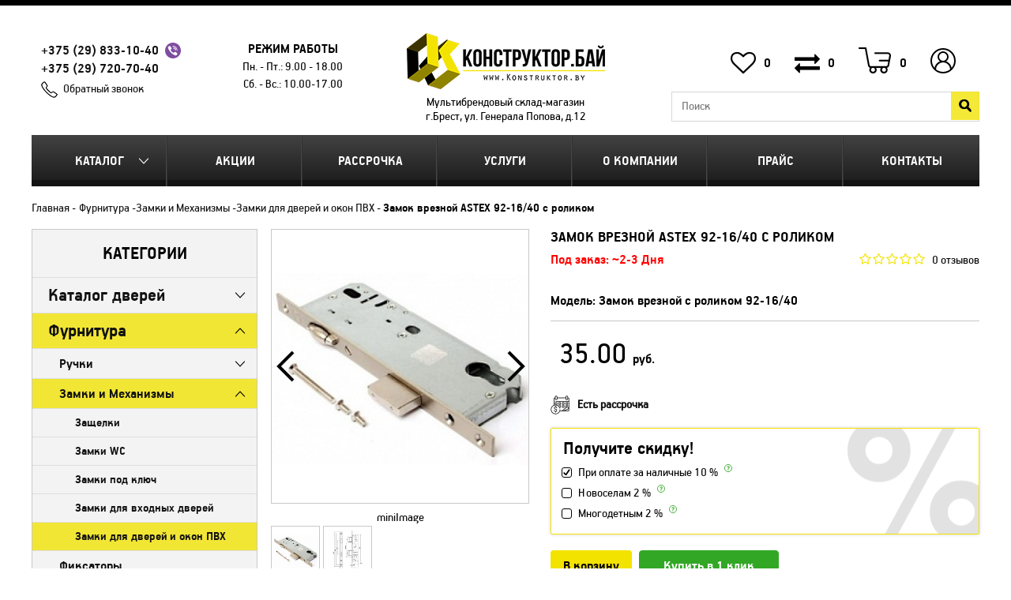

--- FILE ---
content_type: text/html; charset=utf-8
request_url: https://konstruktor.by/zamok-vreznoj-s-rolikom-92-1645
body_size: 41986
content:

    <!DOCTYPE html>
<!--[if IE]><![endif]-->
<!--[if IE 8 ]><html dir="ltr" lang="ru" class="ie8"><![endif]-->
<!--[if IE 9 ]><html dir="ltr" lang="ru" class="ie9"><![endif]-->
<!--[if (gt IE 9)|!(IE)]><!-->
<html dir="ltr" lang="ru">
<!--<![endif]-->

<head>
            <meta charset="UTF-8" />

    <meta name="viewport" content="width=device-width, initial-scale=1">

    <meta http-equiv="X-UA-Compatible" content="IE=edge">
    <title>Замок врезной с роликом 92-16/40 купить в Бресте</title>
    <base href="https://konstruktor.by/" />
            <meta name="description" content="Замок врезной с роликом 92-16/40 ✅ Рассрочка до 24 месяцев ✅ Доставка, сборка и монтаж ⭐ под ключ ⭐ в интернет-магазине КонструкторБай" />
    
    
    <link href="catalog/view/javascript/font-awesome/css/font-awesome.min.css" rel="stylesheet">
    <script src="catalog/view/javascript/jquery/jquery-2.1.1.min.js" type="text/javascript"></script>
    <script src="catalog/view/javascript/bootstrap/js/bootstrap.min.js" type="text/javascript"></script>
    <link href="catalog/view/theme/default/stylesheet/style.css?v=1764864304" rel="stylesheet">
    <link href="catalog/view/theme/default/stylesheet/media.css?v=1764864304" rel="stylesheet">

    <script type="text/javascript" src="catalog/view/theme/default/js/fancybox3/jquery.fancybox.js"></script>
    <link href="catalog/view/theme/default/js/fancybox3/jquery.fancybox.css" rel="stylesheet" type="text/css" media="screen" />

            <link href="catalog/view/javascript/jquery/magnific/magnific-popup.css" type="text/css" rel="stylesheet" media="screen" />
            <link href="catalog/view/javascript/jquery/datetimepicker/bootstrap-datetimepicker.min.css" type="text/css" rel="stylesheet" media="screen" />
    
    <script src="catalog/view/javascript/common.js" type="text/javascript"></script>
    <script src="catalog/view/theme/default/js/jquery.cookie.js" type="text/javascript"></script>
    <script src="catalog/view/theme/default/js/main.js?v=1764864304" type="text/javascript"></script>
    <script src="catalog/view/theme/default/js/jquery-ias.min.js?" type="text/javascript"></script>
    <script src="catalog/view/theme/default/js/jquery.maskedinput.js" type="text/javascript"></script>

    <link href="//konstruktor.by/catalog/view/javascript/jquery/owl-carousel/owl.carousel.css" type="text/css" rel="stylesheet" media="screen">
    <script src="//konstruktor.by/catalog/view/javascript/jquery/owl-carousel/owl.carousel.min.js" type="text/javascript"></script>

            <link href="https://konstruktor.by/zamok-vreznoj-s-rolikom-92-1645" rel="canonical" />
            <link href="https://konstruktor.by/image/data/info/ico.png" rel="icon" />
    
            <script src="catalog/view/javascript/jquery/magnific/jquery.magnific-popup.min.js" type="text/javascript"></script>
            <script src="catalog/view/javascript/jquery/datetimepicker/moment.js" type="text/javascript"></script>
            <script src="catalog/view/javascript/jquery/datetimepicker/bootstrap-datetimepicker.min.js" type="text/javascript"></script>
    
        <script src="https://www.google.com/recaptcha/api.js" async defer></script>


    <!-- Global site tag (gtag.js) - Google Ads: 828880139 -->
    <script async src="https://www.googletagmanager.com/gtag/js?id=AW-828880139"></script>
    <script>
        window.dataLayer = window.dataLayer || [];

        function gtag() {
            dataLayer.push(arguments);
        }
        gtag('js', new Date());

        gtag('config', 'AW-828880139');
    </script>

</head>

<body class="product-product-2446">
        <div class="bottomMenuCatalog">
        <div class="backMenu">Назад</div>
        <div class="categories">
	<div class="category_head">Категории</div>
	<ul><li class="cat_parent"><a href="https://konstruktor.by/doors">Каталог дверей</a><ul><li class="all_cat"><a href="https://konstruktor.by/doors">Все Каталог дверей</a></li><li class="cat_parent"><a href="https://konstruktor.by/vhodnye">Входные двери</a><ul><li class="all_cat"><a href="https://konstruktor.by/vhodnye">Все Входные двери</a></li><li class="cat_parent"><a href="https://konstruktor.by/metall">Металлические двери</a><ul><li class="all_cat"><a href="https://konstruktor.by/metall">Все Металлические двери</a></li><li class="cat_parent"><a href="https://konstruktor.by/konstruktor-rb">Белорусские двери, Могилев</a><ul><li class="all_cat"><a href="https://konstruktor.by/konstruktor-rb">Все Белорусские двери, Могилев</a></li><li class=""><a href="https://konstruktor.by/dveri-laguna-rb">Двери Лагуна, РБ</a></li><li class=""><a href="https://konstruktor.by/dveri-termo-premium">Двери Инокс, РБ</a></li></ul></li><li class=""><a href="https://konstruktor.by/vhodnie-dveri-s-termorazrivom">Входные двери с терморазрывом</a></li><li class=""><a href="https://konstruktor.by/toreks-rf">Двери Торекс, РФ</a></li><li class=""><a href="https://konstruktor.by/promet-rossija">Двери Промет, РФ</a></li><li class=""><a href="https://konstruktor.by/dveri-granit-rf">Двери Гранит, РФ</a></li><li class=""><a href="https://konstruktor.by/vhodnie-dveri-s-umnim-zamkom">Входные двери с умным замком</a></li><li class=""><a href="https://konstruktor.by/jelporta-rossija">Двери Прайм, РФ</a></li><li class=""><a href="https://konstruktor.by/dveri-tehno-rf">Двери Техно, РФ</a></li><li class=""><a href="https://konstruktor.by/dveri-forpost-rf">Двери Форпост, РФ</a></li><li class=""><a href="https://konstruktor.by/dveri-stalker-lux-rf">Двери Сталкер LUX, РФ</a></li></ul></li><li class=""><a href="https://konstruktor.by/plastikovie-pvh-dveri">Пластиковые двери</a></li><li class=""><a href="https://konstruktor.by/vhodnie-ulichnie-dveri">Уличные двери</a></li><li class=" hidCat"><a href="https://konstruktor.by/vhodnie-dveri-s-zerkalom">Входные двери с зеркалом</a></li><li class=" hidCat"><a href="https://konstruktor.by/vhodnie-dveri-v-dom">Входные двери в дом</a></li><li class=""><a href="https://konstruktor.by/dveri-s-shumoizoljaciej">С шумоизоляцией</a></li><li class=" hidCat"><a href="https://konstruktor.by/vhodnie-dveri-v-kvartiru">Входные двери в квартиру</a></li><li class=" hidCat"><a href="https://konstruktor.by/nedorogie-vhodnie-dveri">Недорогие входные двери</a></li><li class=" hidCat"><a href="https://konstruktor.by/vhodnie-dveri-so-steklom">Входные двери со стеклом</a></li><li class=" hidCat"><a href="https://konstruktor.by/uteplennie-vhodnie-dveri">Утепленные входные двери</a></li><li class=" hidCat"><a href="https://konstruktor.by/vhodnie-dveri-dlja-dachi">Входные двери для дачи</a></li><li class=""><a href="https://konstruktor.by/protivopozharnie-dveri">Противопожарные двери</a></li></ul></li><li class="cat_parent"><a href="https://konstruktor.by/interroom">Межкомнатные двери</a><ul><li class="all_cat"><a href="https://konstruktor.by/interroom">Все Межкомнатные двери</a></li><li class=""><a href="https://konstruktor.by/dveri-polipropilen">Двери Полипропилен</a></li><li class="cat_parent"><a href="https://konstruktor.by/mezhkomnatnie-dveri-jekoshpon">Двери Экошпон</a><ul><li class="all_cat"><a href="https://konstruktor.by/mezhkomnatnie-dveri-jekoshpon">Все Двери Экошпон</a></li><li class=""><a href="https://konstruktor.by/jekoshpon-next-z">ЭкоШпон Next-Z</a></li><li class=""><a href="https://konstruktor.by/jekoshpon-megapolis">ЭкоШпон Мегаполис</a></li><li class=""><a href="https://konstruktor.by/amati">ЭкоШпон Амати</a></li><li class=""><a href="https://konstruktor.by/jekoshpon-porta-h">Экошпон Порта Х</a></li><li class=""><a href="https://konstruktor.by/serija-klassiko">ЭкоШпон Классико</a></li><li class=""><a href="https://konstruktor.by/eco-flash-serija-u">ЭкоШпон, Флэш</a></li><li class="cat_parent"><a href="https://konstruktor.by/dveri-jekoshpon-next">ЭкоШпон Лофт</a><ul><li class="all_cat"><a href="https://konstruktor.by/dveri-jekoshpon-next">Все ЭкоШпон Лофт</a></li><li class=""><a href="https://konstruktor.by/jekoshpon-loft-megapolis">ЭкоШпон Лофт (Мегаполис)</a></li></ul></li><li class=""><a href="https://konstruktor.by/jekoshpon-gljanec">ЭкоШпон ГЛЯНЕЦ</a></li><li class=""><a href="https://konstruktor.by/dveri-evo-smartfoil-bona">Лайт ЭкоШпон Бона</a></li></ul></li><li class="cat_parent"><a href="https://konstruktor.by/mezhkomnatnie-dveri-jemal">Двери Эмаль</a><ul><li class="all_cat"><a href="https://konstruktor.by/mezhkomnatnie-dveri-jemal">Все Двери Эмаль</a></li><li class=""><a href="https://konstruktor.by/jemal-line">Эмаль Line</a></li><li class=""><a href="https://konstruktor.by/emal">Эмаль Классика</a></li><li class=""><a href="https://konstruktor.by/jemal-perfeto">Эмаль Перфето</a></li></ul></li><li class="cat_parent"><a href="https://konstruktor.by/massiv">Двери из массива дерева</a><ul><li class="all_cat"><a href="https://konstruktor.by/massiv">Все Двери из массива дерева</a></li><li class=""><a href="https://konstruktor.by/postavi-pmc-sosna">Поставы, &quot;ПМЦ&quot;, Сосна</a></li><li class=""><a href="https://konstruktor.by/vilejka-sosna">Вилейка, Сосна</a></li><li class=""><a href="https://konstruktor.by/vilejka-sosna-rif-massiv">Вилейка, Сосна RIF-массив</a></li><li class=""><a href="https://konstruktor.by/vilejka-olha">Вилейка, Ольха</a></li></ul></li><li class="cat_parent"><a href="https://konstruktor.by/cpl">Двери CPL Пластик</a><ul><li class="all_cat"><a href="https://konstruktor.by/cpl">Все Двери CPL Пластик</a></li><li class=""><a href="https://konstruktor.by/cpl-optima">Двери CPL Оптима</a></li><li class=""><a href="https://konstruktor.by/cpl-viktorija">Двери CPL Виктория</a></li></ul></li><li class=""><a href="https://konstruktor.by/uni-shpon">Двери шпон натуральный</a></li><li class=""><a href="https://konstruktor.by/laminirovannye">Двери из МДФ</a></li><li class=""><a href="https://konstruktor.by/jekoshpon--laminatin">Двери с врезкой фурнитуры</a></li><li class=" hidCat"><a href="https://konstruktor.by/klassicheskie-dveri">Классические двери</a></li><li class=" hidCat"><a href="https://konstruktor.by/sovremennie-dveri">Современные двери</a></li><li class=" hidCat"><a href="https://konstruktor.by/dveri-dlja-vannoj-i-tualeta">Двери для ванной и туалета</a></li><li class=" hidCat"><a href="https://konstruktor.by/nedorogie-dveri">Недорогие межкомнатные двери</a></li><li class=" hidCat"><a href="https://konstruktor.by/dveri-so-steklom">Двери со стеклом</a></li><li class=" hidCat"><a href="https://konstruktor.by/dveri-v-kvartiru">Двери в квартиру</a></li><li class=" hidCat"><a href="https://konstruktor.by/belie-dveri">Белые двери</a></li><li class=" hidCat"><a href="https://konstruktor.by/svetlie-dveri">Светлые двери</a></li><li class=" hidCat"><a href="https://konstruktor.by/temnie-dveri">Темные двери</a></li><li class=" hidCat"><a href="https://konstruktor.by/chernie-dveri">Черные двери</a></li><li class=" hidCat"><a href="https://konstruktor.by/serie-dveri">Серые двери</a></li></ul></li><li class=""><a href="https://konstruktor.by/skritie-dveri">Двери-невидимки</a></li><li class="cat_parent"><a href="https://konstruktor.by/skladnie-kupe-garmoshka">Складные, Купе, Гармошка</a><ul><li class="all_cat"><a href="https://konstruktor.by/skladnie-kupe-garmoshka">Все Складные, Купе, Гармошка</a></li><li class=""><a href="https://konstruktor.by/razdvizhnie-dveri-kupe">Раздвижные Двери-Купе</a></li><li class=""><a href="https://konstruktor.by/skladnie-dveri-kniga">Складные Двери-Книга</a></li><li class=""><a href="https://konstruktor.by/garmoshka">Двери-Гармошка</a></li></ul></li><li class=""><a href="https://konstruktor.by/arka">Арки Порталы</a></li><li class=""><a href="https://konstruktor.by/protivomoskitnie-dveri">Противомоскитные двери</a></li><li class="cat_parent"><a href="https://konstruktor.by/plintus-napolnij2">Плинтус напольный</a><ul><li class="all_cat"><a href="https://konstruktor.by/plintus-napolnij2">Все Плинтус напольный</a></li><li class=""><a href="https://konstruktor.by/serija-loft">Серия плинтусов Loft</a></li><li class=""><a href="https://konstruktor.by/serija-classic">Серия плинтусов Classic</a></li><li class=" hidCat"><a href="https://konstruktor.by/belie-plintusi">Белые плинтусы</a></li><li class=" hidCat"><a href="https://konstruktor.by/chernie-plintusi">Черные плинтусы</a></li><li class=" hidCat"><a href="https://konstruktor.by/korichnevie-plintusi">Коричневые плинтусы</a></li><li class=" hidCat"><a href="https://konstruktor.by/serie-plintusi">Серые плинтусы</a></li></ul></li></ul></li><li class="cat_parent active"><a href="https://konstruktor.by/furniture">Фурнитура</a><ul><li class="all_cat"><a href="https://konstruktor.by/furniture">Все Фурнитура</a></li><li class="cat_parent"><a href="https://konstruktor.by/ruchki-dvernie">Ручки</a><ul><li class="all_cat"><a href="https://konstruktor.by/ruchki-dvernie">Все Ручки</a></li><li class=""><a href="https://konstruktor.by/ruchki-sia-sia">Ручки на квадратной розетке</a></li><li class=""><a href="https://konstruktor.by/ruchki-rucetti-rap">Ручки на круглой розетке</a></li><li class=""><a href="https://konstruktor.by/ruchki-knobi">Ручки-кнобы</a></li><li class=""><a href="https://konstruktor.by/ruchki-lux">Ручки премиум</a></li><li class=""><a href="https://konstruktor.by/ruchki-dlja-vhodnih-dverej">Ручки для входных дверей</a></li><li class=""><a href="https://konstruktor.by/ruchki-dlja-okon-i-dverej-pvh">Ручки для окон и дверей ПВХ</a></li><li class=" hidCat"><a href="https://konstruktor.by/ruchki-plit-mar-plit-mar">Ручки PLIT-MAR (Плит-мар)</a></li><li class=" hidCat"><a href="https://konstruktor.by/ruchki-vela">Ручки Вела</a></li><li class=" hidCat"><a href="https://konstruktor.by/ruchki-lokit">Ручки Локит</a></li><li class=" hidCat"><a href="https://konstruktor.by/ruchki-orooro">Ручки ORO&amp;ORO</a></li><li class=" hidCat"><a href="https://konstruktor.by/ruchki-arniljuks">Ручки АрниЛюкс</a></li></ul></li><li class="cat_parent active"><a href="https://konstruktor.by/zamki-i-mehanizmi">Замки и Механизмы</a><ul><li class="all_cat"><a href="https://konstruktor.by/zamki-i-mehanizmi">Все Замки и Механизмы</a></li><li class=""><a href="https://konstruktor.by/zashhelki">Защелки</a></li><li class=""><a href="https://konstruktor.by/zamki-wc">Замки WC</a></li><li class=""><a href="https://konstruktor.by/zamki-pod-kljuch">Замки под ключ</a></li><li class=""><a href="https://konstruktor.by/dlja-vhodnih-dverej">Замки для входных дверей</a></li><li class=" active"><a href="https://konstruktor.by/zamki-i-cilindri">Замки для дверей и окон ПВХ</a></li></ul></li><li class=""><a href="https://konstruktor.by/fiksatori">Фиксаторы</a></li><li class=""><a href="https://konstruktor.by/nakladki">Накладки</a></li><li class=""><a href="https://konstruktor.by/cilindri">Цилиндры</a></li><li class="cat_parent"><a href="https://konstruktor.by/petli-dvernie">Петли дверные</a><ul><li class="all_cat"><a href="https://konstruktor.by/petli-dvernie">Все Петли дверные</a></li><li class=""><a href="https://konstruktor.by/vreznie">Петли врезные</a></li><li class=""><a href="https://konstruktor.by/bez-vrezki">Петли без врезки</a></li><li class=""><a href="https://konstruktor.by/skritie">Петли скрытые</a></li><li class=""><a href="https://konstruktor.by/petli-pruzhinnie">Петли пружинные</a></li></ul></li><li class=""><a href="https://konstruktor.by/dovodchiki">Доводчики</a></li><li class=""><a href="https://konstruktor.by/shpingaleti">Шпингалеты</a></li><li class=""><a href="https://konstruktor.by/ogranichiteli">Ограничители</a></li><li class=""><a href="https://konstruktor.by/avto-porogi">Авто-пороги</a></li><li class=""><a href="https://konstruktor.by/uplotnitel-dvernoj">Уплотнитель дверной</a></li><li class=""><a href="https://konstruktor.by/dlja-razdvizhnih-dverej">Для раздвижных дверей</a></li><li class=""><a href="https://konstruktor.by/dlja-skladnih-dverej">Для складных дверей</a></li><li class=""><a href="https://konstruktor.by/pena-krepezh">Пена, крепеж и другое</a></li></ul></li><li class="cat_parent"><a href="https://konstruktor.by/dla-okon">Окна и двери ПВХ</a><ul><li class="all_cat"><a href="https://konstruktor.by/dla-okon">Все Окна и двери ПВХ</a></li><li class="cat_parent"><a href="https://konstruktor.by/okna-iz-pvh">Окна из ПВХ</a><ul><li class="all_cat"><a href="https://konstruktor.by/okna-iz-pvh">Все Окна из ПВХ</a></li><li class=""><a href="https://konstruktor.by/brjusboks-rossija-60-mm-3-kamer">Брюсбокс 60 мм</a></li><li class=""><a href="https://konstruktor.by/brjusboks-rossija-70-mm-5-kamer">Брюсбокс 70 мм</a></li><li class=""><a href="https://konstruktor.by/kbe-rossija-70-mm-5-kamer">КБЕ 70 мм</a></li><li class=""><a href="https://konstruktor.by/rehau-germanija-60-mm-3-kamer">Рехау 60 мм</a></li><li class=""><a href="https://konstruktor.by/rehau-germanija-70-mm-5-kamer">Рехау 70 мм</a></li><li class=""><a href="https://konstruktor.by/rehau-germanija-80-mm-6-kamer">Рехау 80 мм</a></li><li class=""><a href="https://konstruktor.by/salamander-belarus-76-mm-5-kamer">Саламандер 76 мм</a></li></ul></li><li class=""><a href="https://konstruktor.by/dveri-iz-pvh">Двери из ПВХ</a></li><li class="cat_parent"><a href="https://konstruktor.by/setka">Москитные сетки</a><ul><li class="all_cat"><a href="https://konstruktor.by/setka">Все Москитные сетки</a></li><li class=""><a href="https://konstruktor.by/na-okna">Москитная сетка на окна</a></li><li class=""><a href="https://konstruktor.by/na-dver">Москитная сетка на дверь</a></li><li class=""><a href="https://konstruktor.by/moskitnaja-setka-plisse-razdvizhnaja">Москитная сетка Плиссе раздвижная</a></li></ul></li><li class="cat_parent"><a href="https://konstruktor.by/podokonniki">Подоконники ПВХ</a><ul><li class="all_cat"><a href="https://konstruktor.by/podokonniki">Все Подоконники ПВХ</a></li><li class=""><a href="https://konstruktor.by/standart">Стандарт</a></li><li class=""><a href="https://konstruktor.by/nedorogie-komfort">Комфорт/Komfort</a></li><li class=""><a href="https://konstruktor.by/visokoprochniecristallit">Высокопрочные/Cristallit</a></li><li class=""><a href="https://konstruktor.by/visokoprochnieestera">Высокопрочные/Estera</a></li><li class=""><a href="https://konstruktor.by/visokoprochniedanke">Высокопрочные/Danke</a></li></ul></li><li class=""><a href="https://konstruktor.by/otliv">Отливы для окон</a></li></ul></li><li class="cat_parent"><a href="https://konstruktor.by/kuhni">Кухни</a><ul><li class="all_cat"><a href="https://konstruktor.by/kuhni">Все Кухни</a></li><li class=""><a href="https://konstruktor.by/kuhonnie-moduli-kompo">Кухонные модули КОМПО</a></li><li class=""><a href="https://konstruktor.by/mila-lajt-ldsp">Кухня ЛАЙТ (ЛДСП)</a></li><li class=""><a href="https://konstruktor.by/kuhnja-trend-soft-touch">Кухня ТРЕНД (Soft-touch)</a></li><li class=""><a href="https://konstruktor.by/kuhnja-deko-soft-touch">Кухня ДЕКО (Soft-touch)</a></li><li class=""><a href="https://konstruktor.by/kuhnja-matte-soft-touch">Кухня МАТТЕ (Soft-touch)</a></li><li class=""><a href="https://konstruktor.by/kuhnja-shato-soft-touch">Кухня ШАТО (Soft-touch)</a></li><li class=""><a href="https://konstruktor.by/mila-gloss">Кухня ГЛОСС (ПВХ)</a></li><li class=""><a href="https://konstruktor.by/kuhnja-kraft-ramochn-pvh">Кухня КРАФТ (Рамочн. ПВХ)</a></li><li class=""><a href="https://konstruktor.by/kuhnja-plastik-cpl-gljanec">Кухня ПЛАСТИК (CPL)</a></li><li class=""><a href="https://konstruktor.by/kuhni-mila-holc">Кухня ХОЛЬЦ (Рамочн. ЛДСП)</a></li><li class=""><a href="https://konstruktor.by/kuhni-mila">Кухня МИЛА (ЛДСП)</a></li><li class=""><a href="https://konstruktor.by/polki-dlja-kuhni">Полки для кухни</a></li></ul></li><li class="cat_parent"><a href="https://konstruktor.by/napolnenie-kuhni">Наполнение кухни</a><ul><li class="all_cat"><a href="https://konstruktor.by/napolnenie-kuhni">Все Наполнение кухни</a></li><li class="cat_parent"><a href="https://konstruktor.by/mojki">Мойки</a><ul><li class="all_cat"><a href="https://konstruktor.by/mojki">Все Мойки</a></li><li class=""><a href="https://konstruktor.by/nakladnie">Накладные мойки</a></li><li class="cat_parent"><a href="https://konstruktor.by/vreznie-mojki">Врезные мойки</a><ul><li class="all_cat"><a href="https://konstruktor.by/vreznie-mojki">Все Врезные мойки</a></li><li class=" hidCat"><a href="https://konstruktor.by/vreznie-mojki-polygran">Врезные мойки POLYGRAN</a></li></ul></li></ul></li><li class="cat_parent"><a href="https://konstruktor.by/komplektujushhie-dlja-mojki">Комплектующие для мойки</a><ul><li class="all_cat"><a href="https://konstruktor.by/komplektujushhie-dlja-mojki">Все Комплектующие для мойки</a></li><li class=""><a href="https://konstruktor.by/smesiteli">Смесители</a></li><li class=""><a href="https://konstruktor.by/sifoni">Сифоны</a></li></ul></li><li class="cat_parent"><a href="https://konstruktor.by/skinali-fartuk--dlja-kuhni">Скинали (Фартук ) для кухни</a><ul><li class="all_cat"><a href="https://konstruktor.by/skinali-fartuk--dlja-kuhni">Все Скинали (Фартук ) для кухни</a></li><li class=""><a href="https://konstruktor.by/planki-dlja-fartuka">Планки для фартука</a></li></ul></li><li class=""><a href="https://konstruktor.by/vitjazhki-kuhonnie">Вытяжки кухонные</a></li><li class="cat_parent"><a href="https://konstruktor.by/stoleshnici">Столешницы</a><ul><li class="all_cat"><a href="https://konstruktor.by/stoleshnici">Все Столешницы</a></li><li class=""><a href="https://konstruktor.by/planki-dlja-stoleshnici">Планки для столешницы</a></li></ul></li><li class=""><a href="https://konstruktor.by/sushka-dlja-posudi">Сушка для посуды</a></li><li class=""><a href="https://konstruktor.by/vkladish-shufljadnij">Вкладыш шуфлядный</a></li><li class=""><a href="https://konstruktor.by/plintus-kuh">Плинтус кухонный</a></li></ul></li><li class="cat_parent"><a href="https://konstruktor.by/mebel">Каталог мебели</a><ul><li class="all_cat"><a href="https://konstruktor.by/mebel">Все Каталог мебели</a></li><li class="cat_parent"><a href="https://konstruktor.by/nabori-korpusnoj-mebeli">Наборы корпусной мебели</a><ul><li class="all_cat"><a href="https://konstruktor.by/nabori-korpusnoj-mebeli">Все Наборы корпусной мебели</a></li><li class=""><a href="https://konstruktor.by/mebel-serija-loft">Коллекция мебели LOFT</a></li><li class=""><a href="https://konstruktor.by/nabori-mebeli-lagom">Коллекция мебели LAGOM</a></li><li class=""><a href="https://konstruktor.by/kollekcija-mebeli-marsel">Коллекция мебели МАРСЕЛЬ</a></li><li class=""><a href="https://konstruktor.by/kollekcija-mebeli-koncept">Коллекция мебели КОНЦЕПТ</a></li><li class=""><a href="https://konstruktor.by/kollekcija-mebeli-linea">Коллекция мебели LINEA</a></li><li class=""><a href="https://konstruktor.by/serija-scandi">Коллекция мебели SCANDI</a></li><li class=""><a href="https://konstruktor.by/nabori-mebeli-quartz">Коллекция мебели QUARTZ</a></li><li class=""><a href="https://konstruktor.by/nabori-mebeli-neo">Коллекция мебели NEO</a></li><li class=""><a href="https://konstruktor.by/kollekcija-mebeli-skill">Коллекция мебели SKILL</a></li><li class=""><a href="https://konstruktor.by/serija-taujer">Коллекция мебели ТАУЭР</a></li><li class=""><a href="https://konstruktor.by/serija-kolambija">Коллекция мебели КОЛАМБИЯ</a></li></ul></li><li class="cat_parent"><a href="https://konstruktor.by/stol">Столы</a><ul><li class="all_cat"><a href="https://konstruktor.by/stol">Все Столы</a></li><li class=""><a href="https://konstruktor.by/pismennie-stoli">Письменные столы</a></li><li class=""><a href="https://konstruktor.by/stoli-kompjuternie">Столы компьютерные</a></li><li class=""><a href="https://konstruktor.by/stoli-kniga-tumba">Столы-книга (Тумба)</a></li><li class=""><a href="https://konstruktor.by/zhurnalnie-stoliki">Журнальные столики</a></li><li class=" hidCat"><a href="https://konstruktor.by/nedorogie-stoli">Недорогие столы</a></li><li class=""><a href="https://konstruktor.by/tualetnie-stoliki">Туалетные столики</a></li><li class=""><a href="https://konstruktor.by/razdvizhnie-stoli">Раздвижные столы</a></li><li class=""><a href="https://konstruktor.by/stoli-obedennie">Столы Обеденные</a></li></ul></li><li class="cat_parent"><a href="https://konstruktor.by/gostinie">Гостиные</a><ul><li class="all_cat"><a href="https://konstruktor.by/gostinie">Все Гостиные</a></li><li class=" hidCat"><a href="https://konstruktor.by/gostinaja-taujer">Гостиная ТАУЭР</a></li><li class=" hidCat"><a href="https://konstruktor.by/kolambija_gostinye">Гостиная КОЛАМБИЯ</a></li><li class=" hidCat"><a href="https://konstruktor.by/tumbi-pod-televizor">Тумбы под телевизор</a></li></ul></li><li class="cat_parent"><a href="https://konstruktor.by/prihozhie">Прихожие</a><ul><li class="all_cat"><a href="https://konstruktor.by/prihozhie">Все Прихожие</a></li><li class=""><a href="https://konstruktor.by/prihozhaja-lagom">Прихожая LAGOM</a></li><li class=""><a href="https://konstruktor.by/prihozhaja-marsel">Прихожая МАРСЕЛЬ</a></li><li class=""><a href="https://konstruktor.by/prihozhaja-vita">Прихожая ВИТА</a></li><li class=""><a href="https://konstruktor.by/banketka-dlja-obuvi">Банкетка для обуви</a></li><li class=""><a href="https://konstruktor.by/komodi-v-prihozhuju">Комоды в прихожую</a></li></ul></li><li class="cat_parent"><a href="https://konstruktor.by/spalni">Спальни</a><ul><li class="all_cat"><a href="https://konstruktor.by/spalni">Все Спальни</a></li><li class=" hidCat"><a href="https://konstruktor.by/spalnja-taujer">Спальня ТАУЭР</a></li><li class=" hidCat"><a href="https://konstruktor.by/spalnja-kolambija">Спальня КОЛАМБИЯ</a></li></ul></li><li class="cat_parent"><a href="https://konstruktor.by/detskie">Детские</a><ul><li class="all_cat"><a href="https://konstruktor.by/detskie">Все Детские</a></li><li class=" hidCat"><a href="https://konstruktor.by/detskie-krovati-anesi">Детские кровати</a></li></ul></li><li class=""><a href="https://konstruktor.by/komodi">Комоды</a></li><li class="cat_parent"><a href="https://konstruktor.by/krovati">Кровати</a><ul><li class="all_cat"><a href="https://konstruktor.by/krovati">Все Кровати</a></li><li class=""><a href="https://konstruktor.by/otkidnie-krovati">Кровати с подъемным механизмом</a></li><li class=""><a href="https://konstruktor.by/odnospalnie--krovati">Односпальные  кровати</a></li><li class=""><a href="https://konstruktor.by/dvuspalnie-krovati">Двуспальные кровати</a></li><li class=""><a href="https://konstruktor.by/krovati-s-jashhikami">Кровати с ящиками</a></li><li class=" hidCat"><a href="https://konstruktor.by/belie-krovati">Белые кровати</a></li><li class=" hidCat"><a href="https://konstruktor.by/molochnie-krovati">Молочные кровати</a></li><li class=" hidCat"><a href="https://konstruktor.by/nedorogie-krovati">Недорогие кровати</a></li></ul></li><li class="cat_parent"><a href="https://konstruktor.by/matrasi">Матрасы</a><ul><li class="all_cat"><a href="https://konstruktor.by/matrasi">Все Матрасы</a></li><li class=" hidCat"><a href="https://konstruktor.by/matrasi-kollekcija-balans-askona">Матрасы, коллекция Баланс (Аскона)</a></li><li class=" hidCat"><a href="https://konstruktor.by/matrasi-kollekcija-terapija-askona">Матрасы, коллекция Терапия (Аскона)</a></li></ul></li><li class="cat_parent"><a href="https://konstruktor.by/shkafi">Шкафы, полки, стеллажи</a><ul><li class="all_cat"><a href="https://konstruktor.by/shkafi">Все Шкафы, полки, стеллажи</a></li><li class=""><a href="https://konstruktor.by/shkafi-v-gostinuju">Шкафы в гостиную</a></li><li class=""><a href="https://konstruktor.by/komodi-v-gostinuju">Комоды в гостиную</a></li><li class=""><a href="https://konstruktor.by/shkafi-v-spalnju">Шкафы в спальню</a></li><li class=""><a href="https://konstruktor.by/polki-v-spalnju">Полки в спальню</a></li><li class=""><a href="https://konstruktor.by/shkafi-s-vitrinoj">Шкафы с витриной</a></li><li class=""><a href="https://konstruktor.by/shkaf-penal">Шкаф-пенал</a></li><li class=""><a href="https://konstruktor.by/kombinirovannie-shkafi">Комбинированные шкафы</a></li><li class=" hidCat"><a href="https://konstruktor.by/nedorogie-shkafi">Недорогие шкафы</a></li><li class="cat_parent"><a href="https://konstruktor.by/stellazhi">Стеллажи</a><ul><li class="all_cat"><a href="https://konstruktor.by/stellazhi">Все Стеллажи</a></li><li class=" hidCat"><a href="https://konstruktor.by/nedorogie-stellazhi">Недорогие стеллажи</a></li></ul></li><li class=""><a href="https://konstruktor.by/polki-na-stenu">Полки на стену</a></li></ul></li><li class=""><a href="https://konstruktor.by/zerkala">Зеркала</a></li><li class="cat_parent"><a href="https://konstruktor.by/tumbi">Тумбы</a><ul><li class="all_cat"><a href="https://konstruktor.by/tumbi">Все Тумбы</a></li><li class=" hidCat"><a href="https://konstruktor.by/nedorogie-tumbi">Недорогие тумбы</a></li></ul></li><li class="cat_parent"><a href="https://konstruktor.by/furnitura-dlja-mebeli">Фурнитура для мебели</a><ul><li class="all_cat"><a href="https://konstruktor.by/furnitura-dlja-mebeli">Все Фурнитура для мебели</a></li><li class=""><a href="https://konstruktor.by/petli-mebelnie">Петли мебельные</a></li><li class=""><a href="https://konstruktor.by/ruchki-mebelnye">Ручки мебельные</a></li><li class=""><a href="https://konstruktor.by/planka-k-stoleshnice">Планка к столешнице</a></li><li class=""><a href="https://konstruktor.by/planka-dlja-fartuka">Планка для фартука</a></li><li class=""><a href="https://konstruktor.by/krepezh">Крепеж</a></li></ul></li></ul></li><li class=""><a href="https://konstruktor.by/uni-stella">РАСПРОДАЖА ОСТАТКОВ</a></li></ul></div>
    </div>
    <div class="bottomMenu">
        <a href="javascript:void(0)" class="bottomCatalog">
            <img src="image/b_menu.svg">
            <span class="bottomName">Каталог</span>
        </a>
        <!--<a href="/contacts" class="">
            <img src="image/b_map.svg">
            <span class="bottomName">Где купить?</span>
        </a>-->
        <a href="tel:+375298331040" class="">
            <img src="image/b_phone.svg">
            <span class="bottomName">Позвонить</span>
        </a>
        <a href="/zamer" class="">
            <img src="image/b_zam.svg">
            <span class="bottomName">Замер</span>
        </a>
        <a href="/kredit" class="">
            <img src="image/b_ras.svg">
            <span class="bottomName">Рассрочка</span>
        </a>
        <a href="/cart" class="">
            <div class="bottomMenuCartCount">0</div>
            <img src="/catalog/view/theme/default/image/cart.png">
            <span class="bottomName">Корзина</span>
        </a>
    </div>
    <div class="header_mobile">
        <div class="liveSearch">
            <span class="mobCatClose">×</span>
            <div class="liveSearchCategories searchWrap"></div>
            <div class="liveSearchProducts searchWrap"></div>
            <div class="liveSearchNoResult"></div>
        </div>
        <div class="container">
            <div class="header_mobile_top">
                <div class="header_social">
                    <a href="tel:+375298331040"><img src="image/phone_round.svg"></a>
                    <a href="viber://chat?number=%2B375298331040"><img src="/image/viber.svg"></a>
                </div>
                <a href="/" class="logo_mob"><img src="https://konstruktor.by/image/data/Backgrounds/logo.png" alt="лого"></a>
                <div class="header_top_right">
                    <a href="/contacts"><img src="/image/map.svg"></a>
                    <a href="javascript:void(0)" class="openPopupSms"><img src="/image/account.svg"></a>
                                    </div>
            </div>
            <div class="header_mobile_bottom">
                <div class="header-hamburger"><span class=""></span></div>
                <div class="search_block">
                    <div id="search" class="input-group">
    <input type="text" name="search" value="" placeholder="Поиск" class="searchField form-control input-lg" autocomplete="off" />
    <span class="input-group-btn">
        <button type="button" class="btn btn-default btn-lg"><i class="fa fa-search"></i></button>
    </span>
</div>                    <span class="header-search-close">×</span>
                </div>
                <div class="flex_right">
                    <div class="header_wishlist">
                        <a href="/wishlist" rel="nofollow" title="Закладки">
                            <i class="fa fa-heart-o"></i>
                            <strong>0</strong>
                        </a>
                    </div>
                    <div class="header_compare">
                        <a href="/compare-products" rel="nofollow" title="Сравнение">
                            <i class="fa fa-exchange"></i>
                            <strong>0</strong>
                        </a>
                    </div>

                    <div class="header_cart_mob">
                        <div class="header_cart">
                            <div id="cart" class="btn-group btn-block">
    <!--<button type="button" data-toggle="dropdown" data-loading-text="Загрузка..." class="btn btn-inverse btn-block btn-lg dropdown-toggle"><i class="fa fa-shopping-cart"></i> <span id="cart-total">Товаров 0 (0.00 <span class="symbol_right">руб.</span>)</span></button>-->
    <ul class="dropdown-menu pull-right">
                    <li>
                <a href="/cart" class="cartIcon" rel="nofollow"><strong>0</strong></a>
            </li>
            </ul>
    <div class="mini_cart_mob">
        <a href="/cart" rel="nofollow">0</a>
    </div>
</div>                        </div>
                    </div>
                </div>

            </div>
            <div class="category_mobile">
                <div class="categories">
                    <ul>
                        <li class="cat_mobile cat_parent">
                            <a href="javascript:void(0)">Каталог</a>
                            <ul>
                                <div class="categories">
	<div class="category_head">Категории</div>
	<ul><li class="cat_parent"><a href="https://konstruktor.by/doors">Каталог дверей</a><ul><li class="all_cat"><a href="https://konstruktor.by/doors">Все Каталог дверей</a></li><li class="cat_parent"><a href="https://konstruktor.by/vhodnye">Входные двери</a><ul><li class="all_cat"><a href="https://konstruktor.by/vhodnye">Все Входные двери</a></li><li class="cat_parent"><a href="https://konstruktor.by/metall">Металлические двери</a><ul><li class="all_cat"><a href="https://konstruktor.by/metall">Все Металлические двери</a></li><li class="cat_parent"><a href="https://konstruktor.by/konstruktor-rb">Белорусские двери, Могилев</a><ul><li class="all_cat"><a href="https://konstruktor.by/konstruktor-rb">Все Белорусские двери, Могилев</a></li><li class=""><a href="https://konstruktor.by/dveri-laguna-rb">Двери Лагуна, РБ</a></li><li class=""><a href="https://konstruktor.by/dveri-termo-premium">Двери Инокс, РБ</a></li></ul></li><li class=""><a href="https://konstruktor.by/vhodnie-dveri-s-termorazrivom">Входные двери с терморазрывом</a></li><li class=""><a href="https://konstruktor.by/toreks-rf">Двери Торекс, РФ</a></li><li class=""><a href="https://konstruktor.by/promet-rossija">Двери Промет, РФ</a></li><li class=""><a href="https://konstruktor.by/dveri-granit-rf">Двери Гранит, РФ</a></li><li class=""><a href="https://konstruktor.by/vhodnie-dveri-s-umnim-zamkom">Входные двери с умным замком</a></li><li class=""><a href="https://konstruktor.by/jelporta-rossija">Двери Прайм, РФ</a></li><li class=""><a href="https://konstruktor.by/dveri-tehno-rf">Двери Техно, РФ</a></li><li class=""><a href="https://konstruktor.by/dveri-forpost-rf">Двери Форпост, РФ</a></li><li class=""><a href="https://konstruktor.by/dveri-stalker-lux-rf">Двери Сталкер LUX, РФ</a></li></ul></li><li class=""><a href="https://konstruktor.by/plastikovie-pvh-dveri">Пластиковые двери</a></li><li class=""><a href="https://konstruktor.by/vhodnie-ulichnie-dveri">Уличные двери</a></li><li class=" hidCat"><a href="https://konstruktor.by/vhodnie-dveri-s-zerkalom">Входные двери с зеркалом</a></li><li class=" hidCat"><a href="https://konstruktor.by/vhodnie-dveri-v-dom">Входные двери в дом</a></li><li class=""><a href="https://konstruktor.by/dveri-s-shumoizoljaciej">С шумоизоляцией</a></li><li class=" hidCat"><a href="https://konstruktor.by/vhodnie-dveri-v-kvartiru">Входные двери в квартиру</a></li><li class=" hidCat"><a href="https://konstruktor.by/nedorogie-vhodnie-dveri">Недорогие входные двери</a></li><li class=" hidCat"><a href="https://konstruktor.by/vhodnie-dveri-so-steklom">Входные двери со стеклом</a></li><li class=" hidCat"><a href="https://konstruktor.by/uteplennie-vhodnie-dveri">Утепленные входные двери</a></li><li class=" hidCat"><a href="https://konstruktor.by/vhodnie-dveri-dlja-dachi">Входные двери для дачи</a></li><li class=""><a href="https://konstruktor.by/protivopozharnie-dveri">Противопожарные двери</a></li></ul></li><li class="cat_parent"><a href="https://konstruktor.by/interroom">Межкомнатные двери</a><ul><li class="all_cat"><a href="https://konstruktor.by/interroom">Все Межкомнатные двери</a></li><li class=""><a href="https://konstruktor.by/dveri-polipropilen">Двери Полипропилен</a></li><li class="cat_parent"><a href="https://konstruktor.by/mezhkomnatnie-dveri-jekoshpon">Двери Экошпон</a><ul><li class="all_cat"><a href="https://konstruktor.by/mezhkomnatnie-dveri-jekoshpon">Все Двери Экошпон</a></li><li class=""><a href="https://konstruktor.by/jekoshpon-next-z">ЭкоШпон Next-Z</a></li><li class=""><a href="https://konstruktor.by/jekoshpon-megapolis">ЭкоШпон Мегаполис</a></li><li class=""><a href="https://konstruktor.by/amati">ЭкоШпон Амати</a></li><li class=""><a href="https://konstruktor.by/jekoshpon-porta-h">Экошпон Порта Х</a></li><li class=""><a href="https://konstruktor.by/serija-klassiko">ЭкоШпон Классико</a></li><li class=""><a href="https://konstruktor.by/eco-flash-serija-u">ЭкоШпон, Флэш</a></li><li class="cat_parent"><a href="https://konstruktor.by/dveri-jekoshpon-next">ЭкоШпон Лофт</a><ul><li class="all_cat"><a href="https://konstruktor.by/dveri-jekoshpon-next">Все ЭкоШпон Лофт</a></li><li class=""><a href="https://konstruktor.by/jekoshpon-loft-megapolis">ЭкоШпон Лофт (Мегаполис)</a></li></ul></li><li class=""><a href="https://konstruktor.by/jekoshpon-gljanec">ЭкоШпон ГЛЯНЕЦ</a></li><li class=""><a href="https://konstruktor.by/dveri-evo-smartfoil-bona">Лайт ЭкоШпон Бона</a></li></ul></li><li class="cat_parent"><a href="https://konstruktor.by/mezhkomnatnie-dveri-jemal">Двери Эмаль</a><ul><li class="all_cat"><a href="https://konstruktor.by/mezhkomnatnie-dveri-jemal">Все Двери Эмаль</a></li><li class=""><a href="https://konstruktor.by/jemal-line">Эмаль Line</a></li><li class=""><a href="https://konstruktor.by/emal">Эмаль Классика</a></li><li class=""><a href="https://konstruktor.by/jemal-perfeto">Эмаль Перфето</a></li></ul></li><li class="cat_parent"><a href="https://konstruktor.by/massiv">Двери из массива дерева</a><ul><li class="all_cat"><a href="https://konstruktor.by/massiv">Все Двери из массива дерева</a></li><li class=""><a href="https://konstruktor.by/postavi-pmc-sosna">Поставы, &quot;ПМЦ&quot;, Сосна</a></li><li class=""><a href="https://konstruktor.by/vilejka-sosna">Вилейка, Сосна</a></li><li class=""><a href="https://konstruktor.by/vilejka-sosna-rif-massiv">Вилейка, Сосна RIF-массив</a></li><li class=""><a href="https://konstruktor.by/vilejka-olha">Вилейка, Ольха</a></li></ul></li><li class="cat_parent"><a href="https://konstruktor.by/cpl">Двери CPL Пластик</a><ul><li class="all_cat"><a href="https://konstruktor.by/cpl">Все Двери CPL Пластик</a></li><li class=""><a href="https://konstruktor.by/cpl-optima">Двери CPL Оптима</a></li><li class=""><a href="https://konstruktor.by/cpl-viktorija">Двери CPL Виктория</a></li></ul></li><li class=""><a href="https://konstruktor.by/uni-shpon">Двери шпон натуральный</a></li><li class=""><a href="https://konstruktor.by/laminirovannye">Двери из МДФ</a></li><li class=""><a href="https://konstruktor.by/jekoshpon--laminatin">Двери с врезкой фурнитуры</a></li><li class=" hidCat"><a href="https://konstruktor.by/klassicheskie-dveri">Классические двери</a></li><li class=" hidCat"><a href="https://konstruktor.by/sovremennie-dveri">Современные двери</a></li><li class=" hidCat"><a href="https://konstruktor.by/dveri-dlja-vannoj-i-tualeta">Двери для ванной и туалета</a></li><li class=" hidCat"><a href="https://konstruktor.by/nedorogie-dveri">Недорогие межкомнатные двери</a></li><li class=" hidCat"><a href="https://konstruktor.by/dveri-so-steklom">Двери со стеклом</a></li><li class=" hidCat"><a href="https://konstruktor.by/dveri-v-kvartiru">Двери в квартиру</a></li><li class=" hidCat"><a href="https://konstruktor.by/belie-dveri">Белые двери</a></li><li class=" hidCat"><a href="https://konstruktor.by/svetlie-dveri">Светлые двери</a></li><li class=" hidCat"><a href="https://konstruktor.by/temnie-dveri">Темные двери</a></li><li class=" hidCat"><a href="https://konstruktor.by/chernie-dveri">Черные двери</a></li><li class=" hidCat"><a href="https://konstruktor.by/serie-dveri">Серые двери</a></li></ul></li><li class=""><a href="https://konstruktor.by/skritie-dveri">Двери-невидимки</a></li><li class="cat_parent"><a href="https://konstruktor.by/skladnie-kupe-garmoshka">Складные, Купе, Гармошка</a><ul><li class="all_cat"><a href="https://konstruktor.by/skladnie-kupe-garmoshka">Все Складные, Купе, Гармошка</a></li><li class=""><a href="https://konstruktor.by/razdvizhnie-dveri-kupe">Раздвижные Двери-Купе</a></li><li class=""><a href="https://konstruktor.by/skladnie-dveri-kniga">Складные Двери-Книга</a></li><li class=""><a href="https://konstruktor.by/garmoshka">Двери-Гармошка</a></li></ul></li><li class=""><a href="https://konstruktor.by/arka">Арки Порталы</a></li><li class=""><a href="https://konstruktor.by/protivomoskitnie-dveri">Противомоскитные двери</a></li><li class="cat_parent"><a href="https://konstruktor.by/plintus-napolnij2">Плинтус напольный</a><ul><li class="all_cat"><a href="https://konstruktor.by/plintus-napolnij2">Все Плинтус напольный</a></li><li class=""><a href="https://konstruktor.by/serija-loft">Серия плинтусов Loft</a></li><li class=""><a href="https://konstruktor.by/serija-classic">Серия плинтусов Classic</a></li><li class=" hidCat"><a href="https://konstruktor.by/belie-plintusi">Белые плинтусы</a></li><li class=" hidCat"><a href="https://konstruktor.by/chernie-plintusi">Черные плинтусы</a></li><li class=" hidCat"><a href="https://konstruktor.by/korichnevie-plintusi">Коричневые плинтусы</a></li><li class=" hidCat"><a href="https://konstruktor.by/serie-plintusi">Серые плинтусы</a></li></ul></li></ul></li><li class="cat_parent active"><a href="https://konstruktor.by/furniture">Фурнитура</a><ul><li class="all_cat"><a href="https://konstruktor.by/furniture">Все Фурнитура</a></li><li class="cat_parent"><a href="https://konstruktor.by/ruchki-dvernie">Ручки</a><ul><li class="all_cat"><a href="https://konstruktor.by/ruchki-dvernie">Все Ручки</a></li><li class=""><a href="https://konstruktor.by/ruchki-sia-sia">Ручки на квадратной розетке</a></li><li class=""><a href="https://konstruktor.by/ruchki-rucetti-rap">Ручки на круглой розетке</a></li><li class=""><a href="https://konstruktor.by/ruchki-knobi">Ручки-кнобы</a></li><li class=""><a href="https://konstruktor.by/ruchki-lux">Ручки премиум</a></li><li class=""><a href="https://konstruktor.by/ruchki-dlja-vhodnih-dverej">Ручки для входных дверей</a></li><li class=""><a href="https://konstruktor.by/ruchki-dlja-okon-i-dverej-pvh">Ручки для окон и дверей ПВХ</a></li><li class=" hidCat"><a href="https://konstruktor.by/ruchki-plit-mar-plit-mar">Ручки PLIT-MAR (Плит-мар)</a></li><li class=" hidCat"><a href="https://konstruktor.by/ruchki-vela">Ручки Вела</a></li><li class=" hidCat"><a href="https://konstruktor.by/ruchki-lokit">Ручки Локит</a></li><li class=" hidCat"><a href="https://konstruktor.by/ruchki-orooro">Ручки ORO&amp;ORO</a></li><li class=" hidCat"><a href="https://konstruktor.by/ruchki-arniljuks">Ручки АрниЛюкс</a></li></ul></li><li class="cat_parent active"><a href="https://konstruktor.by/zamki-i-mehanizmi">Замки и Механизмы</a><ul><li class="all_cat"><a href="https://konstruktor.by/zamki-i-mehanizmi">Все Замки и Механизмы</a></li><li class=""><a href="https://konstruktor.by/zashhelki">Защелки</a></li><li class=""><a href="https://konstruktor.by/zamki-wc">Замки WC</a></li><li class=""><a href="https://konstruktor.by/zamki-pod-kljuch">Замки под ключ</a></li><li class=""><a href="https://konstruktor.by/dlja-vhodnih-dverej">Замки для входных дверей</a></li><li class=" active"><a href="https://konstruktor.by/zamki-i-cilindri">Замки для дверей и окон ПВХ</a></li></ul></li><li class=""><a href="https://konstruktor.by/fiksatori">Фиксаторы</a></li><li class=""><a href="https://konstruktor.by/nakladki">Накладки</a></li><li class=""><a href="https://konstruktor.by/cilindri">Цилиндры</a></li><li class="cat_parent"><a href="https://konstruktor.by/petli-dvernie">Петли дверные</a><ul><li class="all_cat"><a href="https://konstruktor.by/petli-dvernie">Все Петли дверные</a></li><li class=""><a href="https://konstruktor.by/vreznie">Петли врезные</a></li><li class=""><a href="https://konstruktor.by/bez-vrezki">Петли без врезки</a></li><li class=""><a href="https://konstruktor.by/skritie">Петли скрытые</a></li><li class=""><a href="https://konstruktor.by/petli-pruzhinnie">Петли пружинные</a></li></ul></li><li class=""><a href="https://konstruktor.by/dovodchiki">Доводчики</a></li><li class=""><a href="https://konstruktor.by/shpingaleti">Шпингалеты</a></li><li class=""><a href="https://konstruktor.by/ogranichiteli">Ограничители</a></li><li class=""><a href="https://konstruktor.by/avto-porogi">Авто-пороги</a></li><li class=""><a href="https://konstruktor.by/uplotnitel-dvernoj">Уплотнитель дверной</a></li><li class=""><a href="https://konstruktor.by/dlja-razdvizhnih-dverej">Для раздвижных дверей</a></li><li class=""><a href="https://konstruktor.by/dlja-skladnih-dverej">Для складных дверей</a></li><li class=""><a href="https://konstruktor.by/pena-krepezh">Пена, крепеж и другое</a></li></ul></li><li class="cat_parent"><a href="https://konstruktor.by/dla-okon">Окна и двери ПВХ</a><ul><li class="all_cat"><a href="https://konstruktor.by/dla-okon">Все Окна и двери ПВХ</a></li><li class="cat_parent"><a href="https://konstruktor.by/okna-iz-pvh">Окна из ПВХ</a><ul><li class="all_cat"><a href="https://konstruktor.by/okna-iz-pvh">Все Окна из ПВХ</a></li><li class=""><a href="https://konstruktor.by/brjusboks-rossija-60-mm-3-kamer">Брюсбокс 60 мм</a></li><li class=""><a href="https://konstruktor.by/brjusboks-rossija-70-mm-5-kamer">Брюсбокс 70 мм</a></li><li class=""><a href="https://konstruktor.by/kbe-rossija-70-mm-5-kamer">КБЕ 70 мм</a></li><li class=""><a href="https://konstruktor.by/rehau-germanija-60-mm-3-kamer">Рехау 60 мм</a></li><li class=""><a href="https://konstruktor.by/rehau-germanija-70-mm-5-kamer">Рехау 70 мм</a></li><li class=""><a href="https://konstruktor.by/rehau-germanija-80-mm-6-kamer">Рехау 80 мм</a></li><li class=""><a href="https://konstruktor.by/salamander-belarus-76-mm-5-kamer">Саламандер 76 мм</a></li></ul></li><li class=""><a href="https://konstruktor.by/dveri-iz-pvh">Двери из ПВХ</a></li><li class="cat_parent"><a href="https://konstruktor.by/setka">Москитные сетки</a><ul><li class="all_cat"><a href="https://konstruktor.by/setka">Все Москитные сетки</a></li><li class=""><a href="https://konstruktor.by/na-okna">Москитная сетка на окна</a></li><li class=""><a href="https://konstruktor.by/na-dver">Москитная сетка на дверь</a></li><li class=""><a href="https://konstruktor.by/moskitnaja-setka-plisse-razdvizhnaja">Москитная сетка Плиссе раздвижная</a></li></ul></li><li class="cat_parent"><a href="https://konstruktor.by/podokonniki">Подоконники ПВХ</a><ul><li class="all_cat"><a href="https://konstruktor.by/podokonniki">Все Подоконники ПВХ</a></li><li class=""><a href="https://konstruktor.by/standart">Стандарт</a></li><li class=""><a href="https://konstruktor.by/nedorogie-komfort">Комфорт/Komfort</a></li><li class=""><a href="https://konstruktor.by/visokoprochniecristallit">Высокопрочные/Cristallit</a></li><li class=""><a href="https://konstruktor.by/visokoprochnieestera">Высокопрочные/Estera</a></li><li class=""><a href="https://konstruktor.by/visokoprochniedanke">Высокопрочные/Danke</a></li></ul></li><li class=""><a href="https://konstruktor.by/otliv">Отливы для окон</a></li></ul></li><li class="cat_parent"><a href="https://konstruktor.by/kuhni">Кухни</a><ul><li class="all_cat"><a href="https://konstruktor.by/kuhni">Все Кухни</a></li><li class=""><a href="https://konstruktor.by/kuhonnie-moduli-kompo">Кухонные модули КОМПО</a></li><li class=""><a href="https://konstruktor.by/mila-lajt-ldsp">Кухня ЛАЙТ (ЛДСП)</a></li><li class=""><a href="https://konstruktor.by/kuhnja-trend-soft-touch">Кухня ТРЕНД (Soft-touch)</a></li><li class=""><a href="https://konstruktor.by/kuhnja-deko-soft-touch">Кухня ДЕКО (Soft-touch)</a></li><li class=""><a href="https://konstruktor.by/kuhnja-matte-soft-touch">Кухня МАТТЕ (Soft-touch)</a></li><li class=""><a href="https://konstruktor.by/kuhnja-shato-soft-touch">Кухня ШАТО (Soft-touch)</a></li><li class=""><a href="https://konstruktor.by/mila-gloss">Кухня ГЛОСС (ПВХ)</a></li><li class=""><a href="https://konstruktor.by/kuhnja-kraft-ramochn-pvh">Кухня КРАФТ (Рамочн. ПВХ)</a></li><li class=""><a href="https://konstruktor.by/kuhnja-plastik-cpl-gljanec">Кухня ПЛАСТИК (CPL)</a></li><li class=""><a href="https://konstruktor.by/kuhni-mila-holc">Кухня ХОЛЬЦ (Рамочн. ЛДСП)</a></li><li class=""><a href="https://konstruktor.by/kuhni-mila">Кухня МИЛА (ЛДСП)</a></li><li class=""><a href="https://konstruktor.by/polki-dlja-kuhni">Полки для кухни</a></li></ul></li><li class="cat_parent"><a href="https://konstruktor.by/napolnenie-kuhni">Наполнение кухни</a><ul><li class="all_cat"><a href="https://konstruktor.by/napolnenie-kuhni">Все Наполнение кухни</a></li><li class="cat_parent"><a href="https://konstruktor.by/mojki">Мойки</a><ul><li class="all_cat"><a href="https://konstruktor.by/mojki">Все Мойки</a></li><li class=""><a href="https://konstruktor.by/nakladnie">Накладные мойки</a></li><li class="cat_parent"><a href="https://konstruktor.by/vreznie-mojki">Врезные мойки</a><ul><li class="all_cat"><a href="https://konstruktor.by/vreznie-mojki">Все Врезные мойки</a></li><li class=" hidCat"><a href="https://konstruktor.by/vreznie-mojki-polygran">Врезные мойки POLYGRAN</a></li></ul></li></ul></li><li class="cat_parent"><a href="https://konstruktor.by/komplektujushhie-dlja-mojki">Комплектующие для мойки</a><ul><li class="all_cat"><a href="https://konstruktor.by/komplektujushhie-dlja-mojki">Все Комплектующие для мойки</a></li><li class=""><a href="https://konstruktor.by/smesiteli">Смесители</a></li><li class=""><a href="https://konstruktor.by/sifoni">Сифоны</a></li></ul></li><li class="cat_parent"><a href="https://konstruktor.by/skinali-fartuk--dlja-kuhni">Скинали (Фартук ) для кухни</a><ul><li class="all_cat"><a href="https://konstruktor.by/skinali-fartuk--dlja-kuhni">Все Скинали (Фартук ) для кухни</a></li><li class=""><a href="https://konstruktor.by/planki-dlja-fartuka">Планки для фартука</a></li></ul></li><li class=""><a href="https://konstruktor.by/vitjazhki-kuhonnie">Вытяжки кухонные</a></li><li class="cat_parent"><a href="https://konstruktor.by/stoleshnici">Столешницы</a><ul><li class="all_cat"><a href="https://konstruktor.by/stoleshnici">Все Столешницы</a></li><li class=""><a href="https://konstruktor.by/planki-dlja-stoleshnici">Планки для столешницы</a></li></ul></li><li class=""><a href="https://konstruktor.by/sushka-dlja-posudi">Сушка для посуды</a></li><li class=""><a href="https://konstruktor.by/vkladish-shufljadnij">Вкладыш шуфлядный</a></li><li class=""><a href="https://konstruktor.by/plintus-kuh">Плинтус кухонный</a></li></ul></li><li class="cat_parent"><a href="https://konstruktor.by/mebel">Каталог мебели</a><ul><li class="all_cat"><a href="https://konstruktor.by/mebel">Все Каталог мебели</a></li><li class="cat_parent"><a href="https://konstruktor.by/nabori-korpusnoj-mebeli">Наборы корпусной мебели</a><ul><li class="all_cat"><a href="https://konstruktor.by/nabori-korpusnoj-mebeli">Все Наборы корпусной мебели</a></li><li class=""><a href="https://konstruktor.by/mebel-serija-loft">Коллекция мебели LOFT</a></li><li class=""><a href="https://konstruktor.by/nabori-mebeli-lagom">Коллекция мебели LAGOM</a></li><li class=""><a href="https://konstruktor.by/kollekcija-mebeli-marsel">Коллекция мебели МАРСЕЛЬ</a></li><li class=""><a href="https://konstruktor.by/kollekcija-mebeli-koncept">Коллекция мебели КОНЦЕПТ</a></li><li class=""><a href="https://konstruktor.by/kollekcija-mebeli-linea">Коллекция мебели LINEA</a></li><li class=""><a href="https://konstruktor.by/serija-scandi">Коллекция мебели SCANDI</a></li><li class=""><a href="https://konstruktor.by/nabori-mebeli-quartz">Коллекция мебели QUARTZ</a></li><li class=""><a href="https://konstruktor.by/nabori-mebeli-neo">Коллекция мебели NEO</a></li><li class=""><a href="https://konstruktor.by/kollekcija-mebeli-skill">Коллекция мебели SKILL</a></li><li class=""><a href="https://konstruktor.by/serija-taujer">Коллекция мебели ТАУЭР</a></li><li class=""><a href="https://konstruktor.by/serija-kolambija">Коллекция мебели КОЛАМБИЯ</a></li></ul></li><li class="cat_parent"><a href="https://konstruktor.by/stol">Столы</a><ul><li class="all_cat"><a href="https://konstruktor.by/stol">Все Столы</a></li><li class=""><a href="https://konstruktor.by/pismennie-stoli">Письменные столы</a></li><li class=""><a href="https://konstruktor.by/stoli-kompjuternie">Столы компьютерные</a></li><li class=""><a href="https://konstruktor.by/stoli-kniga-tumba">Столы-книга (Тумба)</a></li><li class=""><a href="https://konstruktor.by/zhurnalnie-stoliki">Журнальные столики</a></li><li class=" hidCat"><a href="https://konstruktor.by/nedorogie-stoli">Недорогие столы</a></li><li class=""><a href="https://konstruktor.by/tualetnie-stoliki">Туалетные столики</a></li><li class=""><a href="https://konstruktor.by/razdvizhnie-stoli">Раздвижные столы</a></li><li class=""><a href="https://konstruktor.by/stoli-obedennie">Столы Обеденные</a></li></ul></li><li class="cat_parent"><a href="https://konstruktor.by/gostinie">Гостиные</a><ul><li class="all_cat"><a href="https://konstruktor.by/gostinie">Все Гостиные</a></li><li class=" hidCat"><a href="https://konstruktor.by/gostinaja-taujer">Гостиная ТАУЭР</a></li><li class=" hidCat"><a href="https://konstruktor.by/kolambija_gostinye">Гостиная КОЛАМБИЯ</a></li><li class=" hidCat"><a href="https://konstruktor.by/tumbi-pod-televizor">Тумбы под телевизор</a></li></ul></li><li class="cat_parent"><a href="https://konstruktor.by/prihozhie">Прихожие</a><ul><li class="all_cat"><a href="https://konstruktor.by/prihozhie">Все Прихожие</a></li><li class=""><a href="https://konstruktor.by/prihozhaja-lagom">Прихожая LAGOM</a></li><li class=""><a href="https://konstruktor.by/prihozhaja-marsel">Прихожая МАРСЕЛЬ</a></li><li class=""><a href="https://konstruktor.by/prihozhaja-vita">Прихожая ВИТА</a></li><li class=""><a href="https://konstruktor.by/banketka-dlja-obuvi">Банкетка для обуви</a></li><li class=""><a href="https://konstruktor.by/komodi-v-prihozhuju">Комоды в прихожую</a></li></ul></li><li class="cat_parent"><a href="https://konstruktor.by/spalni">Спальни</a><ul><li class="all_cat"><a href="https://konstruktor.by/spalni">Все Спальни</a></li><li class=" hidCat"><a href="https://konstruktor.by/spalnja-taujer">Спальня ТАУЭР</a></li><li class=" hidCat"><a href="https://konstruktor.by/spalnja-kolambija">Спальня КОЛАМБИЯ</a></li></ul></li><li class="cat_parent"><a href="https://konstruktor.by/detskie">Детские</a><ul><li class="all_cat"><a href="https://konstruktor.by/detskie">Все Детские</a></li><li class=" hidCat"><a href="https://konstruktor.by/detskie-krovati-anesi">Детские кровати</a></li></ul></li><li class=""><a href="https://konstruktor.by/komodi">Комоды</a></li><li class="cat_parent"><a href="https://konstruktor.by/krovati">Кровати</a><ul><li class="all_cat"><a href="https://konstruktor.by/krovati">Все Кровати</a></li><li class=""><a href="https://konstruktor.by/otkidnie-krovati">Кровати с подъемным механизмом</a></li><li class=""><a href="https://konstruktor.by/odnospalnie--krovati">Односпальные  кровати</a></li><li class=""><a href="https://konstruktor.by/dvuspalnie-krovati">Двуспальные кровати</a></li><li class=""><a href="https://konstruktor.by/krovati-s-jashhikami">Кровати с ящиками</a></li><li class=" hidCat"><a href="https://konstruktor.by/belie-krovati">Белые кровати</a></li><li class=" hidCat"><a href="https://konstruktor.by/molochnie-krovati">Молочные кровати</a></li><li class=" hidCat"><a href="https://konstruktor.by/nedorogie-krovati">Недорогие кровати</a></li></ul></li><li class="cat_parent"><a href="https://konstruktor.by/matrasi">Матрасы</a><ul><li class="all_cat"><a href="https://konstruktor.by/matrasi">Все Матрасы</a></li><li class=" hidCat"><a href="https://konstruktor.by/matrasi-kollekcija-balans-askona">Матрасы, коллекция Баланс (Аскона)</a></li><li class=" hidCat"><a href="https://konstruktor.by/matrasi-kollekcija-terapija-askona">Матрасы, коллекция Терапия (Аскона)</a></li></ul></li><li class="cat_parent"><a href="https://konstruktor.by/shkafi">Шкафы, полки, стеллажи</a><ul><li class="all_cat"><a href="https://konstruktor.by/shkafi">Все Шкафы, полки, стеллажи</a></li><li class=""><a href="https://konstruktor.by/shkafi-v-gostinuju">Шкафы в гостиную</a></li><li class=""><a href="https://konstruktor.by/komodi-v-gostinuju">Комоды в гостиную</a></li><li class=""><a href="https://konstruktor.by/shkafi-v-spalnju">Шкафы в спальню</a></li><li class=""><a href="https://konstruktor.by/polki-v-spalnju">Полки в спальню</a></li><li class=""><a href="https://konstruktor.by/shkafi-s-vitrinoj">Шкафы с витриной</a></li><li class=""><a href="https://konstruktor.by/shkaf-penal">Шкаф-пенал</a></li><li class=""><a href="https://konstruktor.by/kombinirovannie-shkafi">Комбинированные шкафы</a></li><li class=" hidCat"><a href="https://konstruktor.by/nedorogie-shkafi">Недорогие шкафы</a></li><li class="cat_parent"><a href="https://konstruktor.by/stellazhi">Стеллажи</a><ul><li class="all_cat"><a href="https://konstruktor.by/stellazhi">Все Стеллажи</a></li><li class=" hidCat"><a href="https://konstruktor.by/nedorogie-stellazhi">Недорогие стеллажи</a></li></ul></li><li class=""><a href="https://konstruktor.by/polki-na-stenu">Полки на стену</a></li></ul></li><li class=""><a href="https://konstruktor.by/zerkala">Зеркала</a></li><li class="cat_parent"><a href="https://konstruktor.by/tumbi">Тумбы</a><ul><li class="all_cat"><a href="https://konstruktor.by/tumbi">Все Тумбы</a></li><li class=" hidCat"><a href="https://konstruktor.by/nedorogie-tumbi">Недорогие тумбы</a></li></ul></li><li class="cat_parent"><a href="https://konstruktor.by/furnitura-dlja-mebeli">Фурнитура для мебели</a><ul><li class="all_cat"><a href="https://konstruktor.by/furnitura-dlja-mebeli">Все Фурнитура для мебели</a></li><li class=""><a href="https://konstruktor.by/petli-mebelnie">Петли мебельные</a></li><li class=""><a href="https://konstruktor.by/ruchki-mebelnye">Ручки мебельные</a></li><li class=""><a href="https://konstruktor.by/planka-k-stoleshnice">Планка к столешнице</a></li><li class=""><a href="https://konstruktor.by/planka-dlja-fartuka">Планка для фартука</a></li><li class=""><a href="https://konstruktor.by/krepezh">Крепеж</a></li></ul></li></ul></li><li class=""><a href="https://konstruktor.by/uni-stella">РАСПРОДАЖА ОСТАТКОВ</a></li></ul></div>
                            </ul>
                        </li>
                        <li><a href="/uslugi">Услуги</a></li>
                        <li><a href="/news">Новости</a></li>
                        <li><a href="/about_us">О компании</a></li>
                        <li><a href="/price">Прайс</a></li>
                        <li><a href="/contacts">Контакты</a></li>
                    </ul>
                </div>
            </div>
        </div>
    </div>

    <section class="header">
        <header>
            <div class="container">
                <div class="liveSearch">
                    <div class="liveSearchCategories searchWrap"></div>
                    <div class="liveSearchProducts searchWrap"></div>
                    <div class="liveSearchNoResult"></div>
                </div>
                <div class="header_top">
                    <a href="/contacts" class="geo"></a>
                    <div class="header_logo_mobile">
                        <a href="/"><img src="https://konstruktor.by/image/data/Backgrounds/logo.png" alt="лого"></a>
                        <div class="head_text">
                            Мультибрендовый склад-магазин<br>
                            г.Брест, ул. Генерала Попова, д.12
                        </div>
                    </div>
                    <div class="header_left hide-on-mobile">
                        <div class="header_callback">
                            <div class="phone">
                                <strong>
                                    <div class="header_phone_flex">
                                        <a href="tel:+375298331040" style="margin-right:8px;">+375 (29) 833-10-40</a>
                                        <a href="viber://chat?number=%2B375298331040"><img src="/image/viber.svg" style="height:20px;display: block;"></a>
                                    </div>
                                    <a href="tel:+375297207040">+375 (29) 720-70-40</a>
                                </strong>
                            </div>
                            <a href="javascript:void(0)" data-fancybox="callback" data-src="#callback" class="callback">Обратный звонок</a>
                            <!--<div class="header_social">
                                <a href="viber://chat?number=%2B375298331040"><img src="/image/viber.svg"></a>
                                <a href="#"><img src="/image/telegram.svg"></a>
                            </div>-->
                        </div>
                        <div class="header_time hide-on-mobile">
                            <strong>Режим работы</strong><br>
                            Пн. - Пт.:  9.00 - 18.00<br />
Сб. - Вс.:  10.00-17.00                        </div>
                    </div>
                    <div class="header_logo">
                        <a href="/"><img src="https://konstruktor.by/image/data/Backgrounds/logo.png" alt="лого"></a>
                        <div class="head_text">
                            Мультибрендовый склад-магазин<br>
                            г.Брест, ул. Генерала Попова, д.12
                        </div>
                    </div>
                    <div class="header_right">
                        <div class="header_block">
                            <!--<div class="header_account">
                                <strong>Личный кабинет</strong><br>
                                <div class="account">
                                                                            <a href="/login" rel="nofollow">Вход</a> /
                                        <a href="/registration" rel="nofollow">Регистрация</a>
                                                                    </div>
                            </div>-->
                            <div class="header_wishlist">
                                <a href="/wishlist" rel="nofollow" title="Закладки">
                                    <i class="fa fa-heart-o"></i>
                                    <strong>0</strong>
                                </a>
                            </div>
                            <div class="header_compare">
                                <a href="/compare-products" rel="nofollow" title="Сравнение">
                                    <i class="fa fa-exchange"></i>
                                    <strong>0</strong>
                                </a>
                            </div>
                            <div class="header_cart">
                                <div id="cart" class="btn-group btn-block">
    <!--<button type="button" data-toggle="dropdown" data-loading-text="Загрузка..." class="btn btn-inverse btn-block btn-lg dropdown-toggle"><i class="fa fa-shopping-cart"></i> <span id="cart-total">Товаров 0 (0.00 <span class="symbol_right">руб.</span>)</span></button>-->
    <ul class="dropdown-menu pull-right">
                    <li>
                <a href="/cart" class="cartIcon" rel="nofollow"><strong>0</strong></a>
            </li>
            </ul>
    <div class="mini_cart_mob">
        <a href="/cart" rel="nofollow">0</a>
    </div>
</div>                            </div>
                            <div class="header_user">
                                <a href="javascript:void(0)" class="openPopupSms"><img src="/image/account.svg"></a>
                                                            </div>
                        </div>
                        <div class="searchWidth">
                            <div id="search" class="input-group">
    <input type="text" name="search" value="" placeholder="Поиск" class="searchField form-control input-lg" autocomplete="off" />
    <span class="input-group-btn">
        <button type="button" class="btn btn-default btn-lg"><i class="fa fa-search"></i></button>
    </span>
</div>                        </div>
                    </div>
                    <div class="clear"></div>
                </div>
                <div class="header_bottom">
                    <div class="container">
                        <a href="#menu" id="toggle">
                            <div class="toggle_menu"><span></span></div>
                            <div class="catName">Меню сайта</div>
                        </a>
                        <div class="menu_block">
                            <ul class="menu">
                                <li class="katalog_menu">
                                    <a href="javascript:void(0)">Каталог</a>
                                    <ul>
            <li>
            <a href="https://konstruktor.by/doors" class=" menuParent">Каталог дверей</a>
                            <ul>
                                            <li>
                            <a href="https://konstruktor.by/vhodnye" class=" menuParent">Входные двери</a>
                                                            <ul>
                                                                            <li>
                                            <a href="https://konstruktor.by/metall" class=" menuParent">Металлические двери</a>
                                                                                            <ul>
                                                                                                            <li>
                                                            <a href="https://konstruktor.by/konstruktor-rb" class="menuParent">Белорусские двери, Могилев</a>
                                                                                                                            <ul>
                                                                                                                                            <li>
                                                                            <a href="https://konstruktor.by/dveri-laguna-rb" class="">Двери Лагуна, РБ</a>
                                                                        </li>
                                                                                                                                            <li>
                                                                            <a href="https://konstruktor.by/dveri-termo-premium" class="">Двери Инокс, РБ</a>
                                                                        </li>
                                                                                                                                    </ul>
                                                                                                                    </li>
                                                                                                            <li>
                                                            <a href="https://konstruktor.by/vhodnie-dveri-s-termorazrivom" class="">Входные двери с терморазрывом</a>
                                                                                                                    </li>
                                                                                                            <li>
                                                            <a href="https://konstruktor.by/toreks-rf" class="">Двери Торекс, РФ</a>
                                                                                                                    </li>
                                                                                                            <li>
                                                            <a href="https://konstruktor.by/promet-rossija" class="">Двери Промет, РФ</a>
                                                                                                                    </li>
                                                                                                            <li>
                                                            <a href="https://konstruktor.by/dveri-granit-rf" class="">Двери Гранит, РФ</a>
                                                                                                                    </li>
                                                                                                            <li>
                                                            <a href="https://konstruktor.by/vhodnie-dveri-s-umnim-zamkom" class="">Входные двери с умным замком</a>
                                                                                                                    </li>
                                                                                                            <li>
                                                            <a href="https://konstruktor.by/jelporta-rossija" class="">Двери Прайм, РФ</a>
                                                                                                                    </li>
                                                                                                            <li>
                                                            <a href="https://konstruktor.by/dveri-tehno-rf" class="">Двери Техно, РФ</a>
                                                                                                                    </li>
                                                                                                            <li>
                                                            <a href="https://konstruktor.by/dveri-forpost-rf" class="">Двери Форпост, РФ</a>
                                                                                                                    </li>
                                                                                                            <li>
                                                            <a href="https://konstruktor.by/dveri-stalker-lux-rf" class="">Двери Сталкер LUX, РФ</a>
                                                                                                                    </li>
                                                                                                    </ul>
                                                                                    </li>
                                                                            <li>
                                            <a href="https://konstruktor.by/plastikovie-pvh-dveri" class=" ">Пластиковые двери</a>
                                                                                    </li>
                                                                            <li>
                                            <a href="https://konstruktor.by/vhodnie-ulichnie-dveri" class=" ">Уличные двери</a>
                                                                                    </li>
                                                                            <li>
                                            <a href="https://konstruktor.by/dveri-s-shumoizoljaciej" class=" ">С шумоизоляцией</a>
                                                                                    </li>
                                                                            <li>
                                            <a href="https://konstruktor.by/protivopozharnie-dveri" class=" ">Противопожарные двери</a>
                                                                                    </li>
                                                                    </ul>
                                                    </li>
                                            <li>
                            <a href="https://konstruktor.by/interroom" class=" menuParent">Межкомнатные двери</a>
                                                            <ul>
                                                                            <li>
                                            <a href="https://konstruktor.by/dveri-polipropilen" class=" ">Двери Полипропилен</a>
                                                                                    </li>
                                                                            <li>
                                            <a href="https://konstruktor.by/mezhkomnatnie-dveri-jekoshpon" class=" menuParent">Двери Экошпон</a>
                                                                                            <ul>
                                                                                                            <li>
                                                            <a href="https://konstruktor.by/jekoshpon-next-z" class="">ЭкоШпон Next-Z</a>
                                                                                                                    </li>
                                                                                                            <li>
                                                            <a href="https://konstruktor.by/jekoshpon-megapolis" class="">ЭкоШпон Мегаполис</a>
                                                                                                                    </li>
                                                                                                            <li>
                                                            <a href="https://konstruktor.by/amati" class="">ЭкоШпон Амати</a>
                                                                                                                    </li>
                                                                                                            <li>
                                                            <a href="https://konstruktor.by/jekoshpon-porta-h" class="">Экошпон Порта Х</a>
                                                                                                                    </li>
                                                                                                            <li>
                                                            <a href="https://konstruktor.by/serija-klassiko" class="">ЭкоШпон Классико</a>
                                                                                                                    </li>
                                                                                                            <li>
                                                            <a href="https://konstruktor.by/eco-flash-serija-u" class="">ЭкоШпон, Флэш</a>
                                                                                                                    </li>
                                                                                                            <li>
                                                            <a href="https://konstruktor.by/dveri-jekoshpon-next" class="menuParent">ЭкоШпон Лофт</a>
                                                                                                                            <ul>
                                                                                                                                            <li>
                                                                            <a href="https://konstruktor.by/jekoshpon-loft-megapolis" class="">ЭкоШпон Лофт (Мегаполис)</a>
                                                                        </li>
                                                                                                                                    </ul>
                                                                                                                    </li>
                                                                                                            <li>
                                                            <a href="https://konstruktor.by/jekoshpon-gljanec" class="">ЭкоШпон ГЛЯНЕЦ</a>
                                                                                                                    </li>
                                                                                                            <li>
                                                            <a href="https://konstruktor.by/dveri-evo-smartfoil-bona" class="">Лайт ЭкоШпон Бона</a>
                                                                                                                    </li>
                                                                                                    </ul>
                                                                                    </li>
                                                                            <li>
                                            <a href="https://konstruktor.by/mezhkomnatnie-dveri-jemal" class=" menuParent">Двери Эмаль</a>
                                                                                            <ul>
                                                                                                            <li>
                                                            <a href="https://konstruktor.by/jemal-line" class="">Эмаль Line</a>
                                                                                                                    </li>
                                                                                                            <li>
                                                            <a href="https://konstruktor.by/emal" class="">Эмаль Классика</a>
                                                                                                                    </li>
                                                                                                            <li>
                                                            <a href="https://konstruktor.by/jemal-perfeto" class="">Эмаль Перфето</a>
                                                                                                                    </li>
                                                                                                    </ul>
                                                                                    </li>
                                                                            <li>
                                            <a href="https://konstruktor.by/massiv" class=" menuParent">Двери из массива дерева</a>
                                                                                            <ul>
                                                                                                            <li>
                                                            <a href="https://konstruktor.by/postavi-pmc-sosna" class="">Поставы, &quot;ПМЦ&quot;, Сосна</a>
                                                                                                                    </li>
                                                                                                            <li>
                                                            <a href="https://konstruktor.by/vilejka-sosna" class="">Вилейка, Сосна</a>
                                                                                                                    </li>
                                                                                                            <li>
                                                            <a href="https://konstruktor.by/vilejka-sosna-rif-massiv" class="">Вилейка, Сосна RIF-массив</a>
                                                                                                                    </li>
                                                                                                            <li>
                                                            <a href="https://konstruktor.by/vilejka-olha" class="">Вилейка, Ольха</a>
                                                                                                                    </li>
                                                                                                    </ul>
                                                                                    </li>
                                                                            <li>
                                            <a href="https://konstruktor.by/cpl" class=" menuParent">Двери CPL Пластик</a>
                                                                                            <ul>
                                                                                                            <li>
                                                            <a href="https://konstruktor.by/cpl-optima" class="">Двери CPL Оптима</a>
                                                                                                                    </li>
                                                                                                            <li>
                                                            <a href="https://konstruktor.by/cpl-viktorija" class="">Двери CPL Виктория</a>
                                                                                                                    </li>
                                                                                                    </ul>
                                                                                    </li>
                                                                            <li>
                                            <a href="https://konstruktor.by/uni-shpon" class=" ">Двери шпон натуральный</a>
                                                                                    </li>
                                                                            <li>
                                            <a href="https://konstruktor.by/laminirovannye" class=" ">Двери из МДФ</a>
                                                                                    </li>
                                                                            <li>
                                            <a href="https://konstruktor.by/jekoshpon--laminatin" class=" ">Двери с врезкой фурнитуры</a>
                                                                                    </li>
                                                                    </ul>
                                                    </li>
                                            <li>
                            <a href="https://konstruktor.by/skritie-dveri" class=" ">Двери-невидимки</a>
                                                    </li>
                                            <li>
                            <a href="https://konstruktor.by/skladnie-kupe-garmoshka" class=" menuParent">Складные, Купе, Гармошка</a>
                                                            <ul>
                                                                            <li>
                                            <a href="https://konstruktor.by/razdvizhnie-dveri-kupe" class=" ">Раздвижные Двери-Купе</a>
                                                                                    </li>
                                                                            <li>
                                            <a href="https://konstruktor.by/skladnie-dveri-kniga" class=" ">Складные Двери-Книга</a>
                                                                                    </li>
                                                                            <li>
                                            <a href="https://konstruktor.by/garmoshka" class=" ">Двери-Гармошка</a>
                                                                                    </li>
                                                                    </ul>
                                                    </li>
                                            <li>
                            <a href="https://konstruktor.by/arka" class=" ">Арки Порталы</a>
                                                    </li>
                                            <li>
                            <a href="https://konstruktor.by/protivomoskitnie-dveri" class=" ">Противомоскитные двери</a>
                                                    </li>
                                            <li>
                            <a href="https://konstruktor.by/plintus-napolnij2" class=" menuParent">Плинтус напольный</a>
                                                            <ul>
                                                                            <li>
                                            <a href="https://konstruktor.by/serija-loft" class=" ">Серия плинтусов Loft</a>
                                                                                    </li>
                                                                            <li>
                                            <a href="https://konstruktor.by/serija-classic" class=" ">Серия плинтусов Classic</a>
                                                                                    </li>
                                                                    </ul>
                                                    </li>
                                    </ul>
                    </li>
            <li>
            <a href="https://konstruktor.by/furniture" class="active menuParent">Фурнитура</a>
                            <ul>
                                            <li>
                            <a href="https://konstruktor.by/ruchki-dvernie" class=" menuParent">Ручки</a>
                                                            <ul>
                                                                            <li>
                                            <a href="https://konstruktor.by/ruchki-sia-sia" class=" ">Ручки на квадратной розетке</a>
                                                                                    </li>
                                                                            <li>
                                            <a href="https://konstruktor.by/ruchki-rucetti-rap" class=" ">Ручки на круглой розетке</a>
                                                                                    </li>
                                                                            <li>
                                            <a href="https://konstruktor.by/ruchki-knobi" class=" ">Ручки-кнобы</a>
                                                                                    </li>
                                                                            <li>
                                            <a href="https://konstruktor.by/ruchki-lux" class=" ">Ручки премиум</a>
                                                                                    </li>
                                                                            <li>
                                            <a href="https://konstruktor.by/ruchki-dlja-vhodnih-dverej" class=" ">Ручки для входных дверей</a>
                                                                                    </li>
                                                                            <li>
                                            <a href="https://konstruktor.by/ruchki-dlja-okon-i-dverej-pvh" class=" ">Ручки для окон и дверей ПВХ</a>
                                                                                    </li>
                                                                    </ul>
                                                    </li>
                                            <li>
                            <a href="https://konstruktor.by/zamki-i-mehanizmi" class="active menuParent">Замки и Механизмы</a>
                                                            <ul>
                                                                            <li>
                                            <a href="https://konstruktor.by/zashhelki" class=" ">Защелки</a>
                                                                                    </li>
                                                                            <li>
                                            <a href="https://konstruktor.by/zamki-wc" class=" ">Замки WC</a>
                                                                                    </li>
                                                                            <li>
                                            <a href="https://konstruktor.by/zamki-pod-kljuch" class=" ">Замки под ключ</a>
                                                                                    </li>
                                                                            <li>
                                            <a href="https://konstruktor.by/dlja-vhodnih-dverej" class=" ">Замки для входных дверей</a>
                                                                                    </li>
                                                                            <li>
                                            <a href="https://konstruktor.by/zamki-i-cilindri" class="active ">Замки для дверей и окон ПВХ</a>
                                                                                    </li>
                                                                    </ul>
                                                    </li>
                                            <li>
                            <a href="https://konstruktor.by/fiksatori" class=" ">Фиксаторы</a>
                                                    </li>
                                            <li>
                            <a href="https://konstruktor.by/nakladki" class=" ">Накладки</a>
                                                    </li>
                                            <li>
                            <a href="https://konstruktor.by/cilindri" class=" ">Цилиндры</a>
                                                    </li>
                                            <li>
                            <a href="https://konstruktor.by/petli-dvernie" class=" menuParent">Петли дверные</a>
                                                            <ul>
                                                                            <li>
                                            <a href="https://konstruktor.by/vreznie" class=" ">Петли врезные</a>
                                                                                    </li>
                                                                            <li>
                                            <a href="https://konstruktor.by/bez-vrezki" class=" ">Петли без врезки</a>
                                                                                    </li>
                                                                            <li>
                                            <a href="https://konstruktor.by/skritie" class=" ">Петли скрытые</a>
                                                                                    </li>
                                                                            <li>
                                            <a href="https://konstruktor.by/petli-pruzhinnie" class=" ">Петли пружинные</a>
                                                                                    </li>
                                                                    </ul>
                                                    </li>
                                            <li>
                            <a href="https://konstruktor.by/dovodchiki" class=" ">Доводчики</a>
                                                    </li>
                                            <li>
                            <a href="https://konstruktor.by/shpingaleti" class=" ">Шпингалеты</a>
                                                    </li>
                                            <li>
                            <a href="https://konstruktor.by/ogranichiteli" class=" ">Ограничители</a>
                                                    </li>
                                            <li>
                            <a href="https://konstruktor.by/avto-porogi" class=" ">Авто-пороги</a>
                                                    </li>
                                            <li>
                            <a href="https://konstruktor.by/uplotnitel-dvernoj" class=" ">Уплотнитель дверной</a>
                                                    </li>
                                            <li>
                            <a href="https://konstruktor.by/dlja-razdvizhnih-dverej" class=" ">Для раздвижных дверей</a>
                                                    </li>
                                            <li>
                            <a href="https://konstruktor.by/dlja-skladnih-dverej" class=" ">Для складных дверей</a>
                                                    </li>
                                            <li>
                            <a href="https://konstruktor.by/pena-krepezh" class=" ">Пена, крепеж и другое</a>
                                                    </li>
                                    </ul>
                    </li>
            <li>
            <a href="https://konstruktor.by/dla-okon" class=" menuParent">Окна и двери ПВХ</a>
                            <ul>
                                            <li>
                            <a href="https://konstruktor.by/okna-iz-pvh" class=" menuParent">Окна из ПВХ</a>
                                                            <ul>
                                                                            <li>
                                            <a href="https://konstruktor.by/brjusboks-rossija-60-mm-3-kamer" class=" ">Брюсбокс 60 мм</a>
                                                                                    </li>
                                                                            <li>
                                            <a href="https://konstruktor.by/brjusboks-rossija-70-mm-5-kamer" class=" ">Брюсбокс 70 мм</a>
                                                                                    </li>
                                                                            <li>
                                            <a href="https://konstruktor.by/kbe-rossija-70-mm-5-kamer" class=" ">КБЕ 70 мм</a>
                                                                                    </li>
                                                                            <li>
                                            <a href="https://konstruktor.by/rehau-germanija-60-mm-3-kamer" class=" ">Рехау 60 мм</a>
                                                                                    </li>
                                                                            <li>
                                            <a href="https://konstruktor.by/rehau-germanija-70-mm-5-kamer" class=" ">Рехау 70 мм</a>
                                                                                    </li>
                                                                            <li>
                                            <a href="https://konstruktor.by/rehau-germanija-80-mm-6-kamer" class=" ">Рехау 80 мм</a>
                                                                                    </li>
                                                                            <li>
                                            <a href="https://konstruktor.by/salamander-belarus-76-mm-5-kamer" class=" ">Саламандер 76 мм</a>
                                                                                    </li>
                                                                    </ul>
                                                    </li>
                                            <li>
                            <a href="https://konstruktor.by/dveri-iz-pvh" class=" ">Двери из ПВХ</a>
                                                    </li>
                                            <li>
                            <a href="https://konstruktor.by/setka" class=" menuParent">Москитные сетки</a>
                                                            <ul>
                                                                            <li>
                                            <a href="https://konstruktor.by/na-okna" class=" ">Москитная сетка на окна</a>
                                                                                    </li>
                                                                            <li>
                                            <a href="https://konstruktor.by/na-dver" class=" ">Москитная сетка на дверь</a>
                                                                                    </li>
                                                                            <li>
                                            <a href="https://konstruktor.by/moskitnaja-setka-plisse-razdvizhnaja" class=" ">Москитная сетка Плиссе раздвижная</a>
                                                                                    </li>
                                                                    </ul>
                                                    </li>
                                            <li>
                            <a href="https://konstruktor.by/podokonniki" class=" menuParent">Подоконники ПВХ</a>
                                                            <ul>
                                                                            <li>
                                            <a href="https://konstruktor.by/standart" class=" ">Стандарт</a>
                                                                                    </li>
                                                                            <li>
                                            <a href="https://konstruktor.by/nedorogie-komfort" class=" ">Комфорт/Komfort</a>
                                                                                    </li>
                                                                            <li>
                                            <a href="https://konstruktor.by/visokoprochniecristallit" class=" ">Высокопрочные/Cristallit</a>
                                                                                    </li>
                                                                            <li>
                                            <a href="https://konstruktor.by/visokoprochnieestera" class=" ">Высокопрочные/Estera</a>
                                                                                    </li>
                                                                            <li>
                                            <a href="https://konstruktor.by/visokoprochniedanke" class=" ">Высокопрочные/Danke</a>
                                                                                    </li>
                                                                    </ul>
                                                    </li>
                                            <li>
                            <a href="https://konstruktor.by/otliv" class=" ">Отливы для окон</a>
                                                    </li>
                                    </ul>
                    </li>
            <li>
            <a href="https://konstruktor.by/kuhni" class=" menuParent">Кухни</a>
                            <ul>
                                            <li>
                            <a href="https://konstruktor.by/kuhonnie-moduli-kompo" class=" ">Кухонные модули КОМПО</a>
                                                    </li>
                                            <li>
                            <a href="https://konstruktor.by/mila-lajt-ldsp" class=" ">Кухня ЛАЙТ (ЛДСП)</a>
                                                    </li>
                                            <li>
                            <a href="https://konstruktor.by/kuhnja-trend-soft-touch" class=" ">Кухня ТРЕНД (Soft-touch)</a>
                                                    </li>
                                            <li>
                            <a href="https://konstruktor.by/kuhnja-deko-soft-touch" class=" ">Кухня ДЕКО (Soft-touch)</a>
                                                    </li>
                                            <li>
                            <a href="https://konstruktor.by/kuhnja-matte-soft-touch" class=" ">Кухня МАТТЕ (Soft-touch)</a>
                                                    </li>
                                            <li>
                            <a href="https://konstruktor.by/kuhnja-shato-soft-touch" class=" ">Кухня ШАТО (Soft-touch)</a>
                                                    </li>
                                            <li>
                            <a href="https://konstruktor.by/mila-gloss" class=" ">Кухня ГЛОСС (ПВХ)</a>
                                                    </li>
                                            <li>
                            <a href="https://konstruktor.by/kuhnja-kraft-ramochn-pvh" class=" ">Кухня КРАФТ (Рамочн. ПВХ)</a>
                                                    </li>
                                            <li>
                            <a href="https://konstruktor.by/kuhnja-plastik-cpl-gljanec" class=" ">Кухня ПЛАСТИК (CPL)</a>
                                                    </li>
                                            <li>
                            <a href="https://konstruktor.by/kuhni-mila-holc" class=" ">Кухня ХОЛЬЦ (Рамочн. ЛДСП)</a>
                                                    </li>
                                            <li>
                            <a href="https://konstruktor.by/kuhni-mila" class=" ">Кухня МИЛА (ЛДСП)</a>
                                                    </li>
                                            <li>
                            <a href="https://konstruktor.by/polki-dlja-kuhni" class=" ">Полки для кухни</a>
                                                    </li>
                                    </ul>
                    </li>
            <li>
            <a href="https://konstruktor.by/napolnenie-kuhni" class=" menuParent">Наполнение кухни</a>
                            <ul>
                                            <li>
                            <a href="https://konstruktor.by/mojki" class=" menuParent">Мойки</a>
                                                            <ul>
                                                                            <li>
                                            <a href="https://konstruktor.by/nakladnie" class=" ">Накладные мойки</a>
                                                                                    </li>
                                                                            <li>
                                            <a href="https://konstruktor.by/vreznie-mojki" class=" ">Врезные мойки</a>
                                                                                    </li>
                                                                    </ul>
                                                    </li>
                                            <li>
                            <a href="https://konstruktor.by/komplektujushhie-dlja-mojki" class=" menuParent">Комплектующие для мойки</a>
                                                            <ul>
                                                                            <li>
                                            <a href="https://konstruktor.by/smesiteli" class=" ">Смесители</a>
                                                                                    </li>
                                                                            <li>
                                            <a href="https://konstruktor.by/sifoni" class=" ">Сифоны</a>
                                                                                    </li>
                                                                    </ul>
                                                    </li>
                                            <li>
                            <a href="https://konstruktor.by/skinali-fartuk--dlja-kuhni" class=" menuParent">Скинали (Фартук ) для кухни</a>
                                                            <ul>
                                                                            <li>
                                            <a href="https://konstruktor.by/planki-dlja-fartuka" class=" ">Планки для фартука</a>
                                                                                    </li>
                                                                    </ul>
                                                    </li>
                                            <li>
                            <a href="https://konstruktor.by/vitjazhki-kuhonnie" class=" ">Вытяжки кухонные</a>
                                                    </li>
                                            <li>
                            <a href="https://konstruktor.by/stoleshnici" class=" menuParent">Столешницы</a>
                                                            <ul>
                                                                            <li>
                                            <a href="https://konstruktor.by/planki-dlja-stoleshnici" class=" ">Планки для столешницы</a>
                                                                                    </li>
                                                                    </ul>
                                                    </li>
                                            <li>
                            <a href="https://konstruktor.by/sushka-dlja-posudi" class=" ">Сушка для посуды</a>
                                                    </li>
                                            <li>
                            <a href="https://konstruktor.by/vkladish-shufljadnij" class=" ">Вкладыш шуфлядный</a>
                                                    </li>
                                            <li>
                            <a href="https://konstruktor.by/plintus-kuh" class=" ">Плинтус кухонный</a>
                                                    </li>
                                    </ul>
                    </li>
            <li>
            <a href="https://konstruktor.by/mebel" class=" menuParent">Каталог мебели</a>
                            <ul>
                                            <li>
                            <a href="https://konstruktor.by/nabori-korpusnoj-mebeli" class=" menuParent">Наборы корпусной мебели</a>
                                                            <ul>
                                                                            <li>
                                            <a href="https://konstruktor.by/mebel-serija-loft" class=" ">Коллекция мебели LOFT</a>
                                                                                    </li>
                                                                            <li>
                                            <a href="https://konstruktor.by/nabori-mebeli-lagom" class=" ">Коллекция мебели LAGOM</a>
                                                                                    </li>
                                                                            <li>
                                            <a href="https://konstruktor.by/kollekcija-mebeli-marsel" class=" ">Коллекция мебели МАРСЕЛЬ</a>
                                                                                    </li>
                                                                            <li>
                                            <a href="https://konstruktor.by/kollekcija-mebeli-koncept" class=" ">Коллекция мебели КОНЦЕПТ</a>
                                                                                    </li>
                                                                            <li>
                                            <a href="https://konstruktor.by/kollekcija-mebeli-linea" class=" ">Коллекция мебели LINEA</a>
                                                                                    </li>
                                                                            <li>
                                            <a href="https://konstruktor.by/serija-scandi" class=" ">Коллекция мебели SCANDI</a>
                                                                                    </li>
                                                                            <li>
                                            <a href="https://konstruktor.by/nabori-mebeli-quartz" class=" ">Коллекция мебели QUARTZ</a>
                                                                                    </li>
                                                                            <li>
                                            <a href="https://konstruktor.by/nabori-mebeli-neo" class=" ">Коллекция мебели NEO</a>
                                                                                    </li>
                                                                            <li>
                                            <a href="https://konstruktor.by/kollekcija-mebeli-skill" class=" ">Коллекция мебели SKILL</a>
                                                                                    </li>
                                                                            <li>
                                            <a href="https://konstruktor.by/serija-taujer" class=" ">Коллекция мебели ТАУЭР</a>
                                                                                    </li>
                                                                            <li>
                                            <a href="https://konstruktor.by/serija-kolambija" class=" ">Коллекция мебели КОЛАМБИЯ</a>
                                                                                    </li>
                                                                    </ul>
                                                    </li>
                                            <li>
                            <a href="https://konstruktor.by/stol" class=" menuParent">Столы</a>
                                                            <ul>
                                                                            <li>
                                            <a href="https://konstruktor.by/pismennie-stoli" class=" ">Письменные столы</a>
                                                                                    </li>
                                                                            <li>
                                            <a href="https://konstruktor.by/stoli-kompjuternie" class=" ">Столы компьютерные</a>
                                                                                    </li>
                                                                            <li>
                                            <a href="https://konstruktor.by/stoli-kniga-tumba" class=" ">Столы-книга (Тумба)</a>
                                                                                    </li>
                                                                            <li>
                                            <a href="https://konstruktor.by/zhurnalnie-stoliki" class=" ">Журнальные столики</a>
                                                                                    </li>
                                                                            <li>
                                            <a href="https://konstruktor.by/tualetnie-stoliki" class=" ">Туалетные столики</a>
                                                                                    </li>
                                                                            <li>
                                            <a href="https://konstruktor.by/razdvizhnie-stoli" class=" ">Раздвижные столы</a>
                                                                                    </li>
                                                                            <li>
                                            <a href="https://konstruktor.by/stoli-obedennie" class=" ">Столы Обеденные</a>
                                                                                    </li>
                                                                    </ul>
                                                    </li>
                                            <li>
                            <a href="https://konstruktor.by/gostinie" class=" ">Гостиные</a>
                                                    </li>
                                            <li>
                            <a href="https://konstruktor.by/prihozhie" class=" menuParent">Прихожие</a>
                                                            <ul>
                                                                            <li>
                                            <a href="https://konstruktor.by/prihozhaja-lagom" class=" ">Прихожая LAGOM</a>
                                                                                    </li>
                                                                            <li>
                                            <a href="https://konstruktor.by/prihozhaja-marsel" class=" ">Прихожая МАРСЕЛЬ</a>
                                                                                    </li>
                                                                            <li>
                                            <a href="https://konstruktor.by/prihozhaja-vita" class=" ">Прихожая ВИТА</a>
                                                                                    </li>
                                                                            <li>
                                            <a href="https://konstruktor.by/banketka-dlja-obuvi" class=" ">Банкетка для обуви</a>
                                                                                    </li>
                                                                            <li>
                                            <a href="https://konstruktor.by/komodi-v-prihozhuju" class=" ">Комоды в прихожую</a>
                                                                                    </li>
                                                                    </ul>
                                                    </li>
                                            <li>
                            <a href="https://konstruktor.by/spalni" class=" ">Спальни</a>
                                                    </li>
                                            <li>
                            <a href="https://konstruktor.by/detskie" class=" ">Детские</a>
                                                    </li>
                                            <li>
                            <a href="https://konstruktor.by/komodi" class=" ">Комоды</a>
                                                    </li>
                                            <li>
                            <a href="https://konstruktor.by/krovati" class=" menuParent">Кровати</a>
                                                            <ul>
                                                                            <li>
                                            <a href="https://konstruktor.by/otkidnie-krovati" class=" ">Кровати с подъемным механизмом</a>
                                                                                    </li>
                                                                            <li>
                                            <a href="https://konstruktor.by/odnospalnie--krovati" class=" ">Односпальные  кровати</a>
                                                                                    </li>
                                                                            <li>
                                            <a href="https://konstruktor.by/dvuspalnie-krovati" class=" ">Двуспальные кровати</a>
                                                                                    </li>
                                                                            <li>
                                            <a href="https://konstruktor.by/krovati-s-jashhikami" class=" ">Кровати с ящиками</a>
                                                                                    </li>
                                                                    </ul>
                                                    </li>
                                            <li>
                            <a href="https://konstruktor.by/matrasi" class=" ">Матрасы</a>
                                                    </li>
                                            <li>
                            <a href="https://konstruktor.by/shkafi" class=" menuParent">Шкафы, полки, стеллажи</a>
                                                            <ul>
                                                                            <li>
                                            <a href="https://konstruktor.by/shkafi-v-gostinuju" class=" ">Шкафы в гостиную</a>
                                                                                    </li>
                                                                            <li>
                                            <a href="https://konstruktor.by/komodi-v-gostinuju" class=" ">Комоды в гостиную</a>
                                                                                    </li>
                                                                            <li>
                                            <a href="https://konstruktor.by/shkafi-v-spalnju" class=" ">Шкафы в спальню</a>
                                                                                    </li>
                                                                            <li>
                                            <a href="https://konstruktor.by/polki-v-spalnju" class=" ">Полки в спальню</a>
                                                                                    </li>
                                                                            <li>
                                            <a href="https://konstruktor.by/shkafi-s-vitrinoj" class=" ">Шкафы с витриной</a>
                                                                                    </li>
                                                                            <li>
                                            <a href="https://konstruktor.by/shkaf-penal" class=" ">Шкаф-пенал</a>
                                                                                    </li>
                                                                            <li>
                                            <a href="https://konstruktor.by/kombinirovannie-shkafi" class=" ">Комбинированные шкафы</a>
                                                                                    </li>
                                                                            <li>
                                            <a href="https://konstruktor.by/stellazhi" class=" ">Стеллажи</a>
                                                                                    </li>
                                                                            <li>
                                            <a href="https://konstruktor.by/polki-na-stenu" class=" ">Полки на стену</a>
                                                                                    </li>
                                                                    </ul>
                                                    </li>
                                            <li>
                            <a href="https://konstruktor.by/zerkala" class=" ">Зеркала</a>
                                                    </li>
                                            <li>
                            <a href="https://konstruktor.by/tumbi" class=" ">Тумбы</a>
                                                    </li>
                                            <li>
                            <a href="https://konstruktor.by/furnitura-dlja-mebeli" class=" menuParent">Фурнитура для мебели</a>
                                                            <ul>
                                                                            <li>
                                            <a href="https://konstruktor.by/petli-mebelnie" class=" ">Петли мебельные</a>
                                                                                    </li>
                                                                            <li>
                                            <a href="https://konstruktor.by/ruchki-mebelnye" class=" ">Ручки мебельные</a>
                                                                                    </li>
                                                                            <li>
                                            <a href="https://konstruktor.by/planka-k-stoleshnice" class=" ">Планка к столешнице</a>
                                                                                    </li>
                                                                            <li>
                                            <a href="https://konstruktor.by/planka-dlja-fartuka" class=" ">Планка для фартука</a>
                                                                                    </li>
                                                                            <li>
                                            <a href="https://konstruktor.by/krepezh" class=" ">Крепеж</a>
                                                                                    </li>
                                                                    </ul>
                                                    </li>
                                    </ul>
                    </li>
            <li>
            <a href="https://konstruktor.by/uni-stella" class=" ">РАСПРОДАЖА ОСТАТКОВ</a>
                    </li>
    </ul>
<!--<div class="katalog_list">
    <div class="katalog_item menu1">
        <div class="kat_name"><a href="/vhodnye">Входные двери</a></div>
    </div>
    <div class="katalog_item menu2">
        <div class="kat_name"><a href="/interroom">Межкомнатные двери</a></div>
    </div>
    <div class="katalog_item menu3">
        <div class="kat_name"><a href="/dla-okon">Окна ПВХ</a></div>
    </div>
    <div class="katalog_item menu4">
        <div class="kat_name"><a href="/mebel">Мебель</a></div>
    </div>
</div>-->                                                                    </li>
                                <li><a href="/action">Акции</a></li>
                                <li><a href="/kredit">Рассрочка</a></li>
                                <li><a href="/uslugi">Услуги</a></li>
                                <li><a href="/about_us">О компании</a></li>
                                <li><a href="/price">Прайс</a></li>
                                <li><a href="/contacts">Контакты</a></li>
                            </ul>
                        </div>
                    </div>
                </div>
            </div>
        </header>
        <script>
            (function(d, w) {
                w.lp9 = 'ruroda35';
                var s = d.createElement('script');
                s.async = true;
                s.src = 'https://lp9.ru/widget/' + w.lp9 + '.js?' + Date.now();
                s.charset = 'UTF-8';
                if (d.head) d.head.appendChild(s);
            })(document, window);
        </script>
    </section>
    <div class="container">
        <ul class="breadcrumb">
            <li><a href="/">Главная</a><span> - </span></li>
            <li><a href="https://konstruktor.by/furniture">Фурнитура</a><span> - </span></li><li><a href="https://konstruktor.by/zamki-i-mehanizmi">Замки и Механизмы</a><span> - </span></li><li><a href="https://konstruktor.by/zamki-i-cilindri">Замки для дверей и окон ПВХ</a><span> - </span></li><li><span class="b_last">Замок врезной ASTEX 92-16/40 с роликом</span></li>        </ul>
        <div class="row">
            <aside id="column-left" class="col-sm-3 hidden-xs">
    <div class="categories">
	<div class="category_head">Категории</div>
	<ul><li class="cat_parent"><a href="https://konstruktor.by/doors">Каталог дверей</a><ul><li class="all_cat"><a href="https://konstruktor.by/doors">Все Каталог дверей</a></li><li class="cat_parent"><a href="https://konstruktor.by/vhodnye">Входные двери</a><ul><li class="all_cat"><a href="https://konstruktor.by/vhodnye">Все Входные двери</a></li><li class="cat_parent"><a href="https://konstruktor.by/metall">Металлические двери</a><ul><li class="all_cat"><a href="https://konstruktor.by/metall">Все Металлические двери</a></li><li class="cat_parent"><a href="https://konstruktor.by/konstruktor-rb">Белорусские двери, Могилев</a><ul><li class="all_cat"><a href="https://konstruktor.by/konstruktor-rb">Все Белорусские двери, Могилев</a></li><li class=""><a href="https://konstruktor.by/dveri-laguna-rb">Двери Лагуна, РБ</a></li><li class=""><a href="https://konstruktor.by/dveri-termo-premium">Двери Инокс, РБ</a></li></ul></li><li class=""><a href="https://konstruktor.by/vhodnie-dveri-s-termorazrivom">Входные двери с терморазрывом</a></li><li class=""><a href="https://konstruktor.by/toreks-rf">Двери Торекс, РФ</a></li><li class=""><a href="https://konstruktor.by/promet-rossija">Двери Промет, РФ</a></li><li class=""><a href="https://konstruktor.by/dveri-granit-rf">Двери Гранит, РФ</a></li><li class=""><a href="https://konstruktor.by/vhodnie-dveri-s-umnim-zamkom">Входные двери с умным замком</a></li><li class=""><a href="https://konstruktor.by/jelporta-rossija">Двери Прайм, РФ</a></li><li class=""><a href="https://konstruktor.by/dveri-tehno-rf">Двери Техно, РФ</a></li><li class=""><a href="https://konstruktor.by/dveri-forpost-rf">Двери Форпост, РФ</a></li><li class=""><a href="https://konstruktor.by/dveri-stalker-lux-rf">Двери Сталкер LUX, РФ</a></li></ul></li><li class=""><a href="https://konstruktor.by/plastikovie-pvh-dveri">Пластиковые двери</a></li><li class=""><a href="https://konstruktor.by/vhodnie-ulichnie-dveri">Уличные двери</a></li><li class=" hidCat"><a href="https://konstruktor.by/vhodnie-dveri-s-zerkalom">Входные двери с зеркалом</a></li><li class=" hidCat"><a href="https://konstruktor.by/vhodnie-dveri-v-dom">Входные двери в дом</a></li><li class=""><a href="https://konstruktor.by/dveri-s-shumoizoljaciej">С шумоизоляцией</a></li><li class=" hidCat"><a href="https://konstruktor.by/vhodnie-dveri-v-kvartiru">Входные двери в квартиру</a></li><li class=" hidCat"><a href="https://konstruktor.by/nedorogie-vhodnie-dveri">Недорогие входные двери</a></li><li class=" hidCat"><a href="https://konstruktor.by/vhodnie-dveri-so-steklom">Входные двери со стеклом</a></li><li class=" hidCat"><a href="https://konstruktor.by/uteplennie-vhodnie-dveri">Утепленные входные двери</a></li><li class=" hidCat"><a href="https://konstruktor.by/vhodnie-dveri-dlja-dachi">Входные двери для дачи</a></li><li class=""><a href="https://konstruktor.by/protivopozharnie-dveri">Противопожарные двери</a></li></ul></li><li class="cat_parent"><a href="https://konstruktor.by/interroom">Межкомнатные двери</a><ul><li class="all_cat"><a href="https://konstruktor.by/interroom">Все Межкомнатные двери</a></li><li class=""><a href="https://konstruktor.by/dveri-polipropilen">Двери Полипропилен</a></li><li class="cat_parent"><a href="https://konstruktor.by/mezhkomnatnie-dveri-jekoshpon">Двери Экошпон</a><ul><li class="all_cat"><a href="https://konstruktor.by/mezhkomnatnie-dveri-jekoshpon">Все Двери Экошпон</a></li><li class=""><a href="https://konstruktor.by/jekoshpon-next-z">ЭкоШпон Next-Z</a></li><li class=""><a href="https://konstruktor.by/jekoshpon-megapolis">ЭкоШпон Мегаполис</a></li><li class=""><a href="https://konstruktor.by/amati">ЭкоШпон Амати</a></li><li class=""><a href="https://konstruktor.by/jekoshpon-porta-h">Экошпон Порта Х</a></li><li class=""><a href="https://konstruktor.by/serija-klassiko">ЭкоШпон Классико</a></li><li class=""><a href="https://konstruktor.by/eco-flash-serija-u">ЭкоШпон, Флэш</a></li><li class="cat_parent"><a href="https://konstruktor.by/dveri-jekoshpon-next">ЭкоШпон Лофт</a><ul><li class="all_cat"><a href="https://konstruktor.by/dveri-jekoshpon-next">Все ЭкоШпон Лофт</a></li><li class=""><a href="https://konstruktor.by/jekoshpon-loft-megapolis">ЭкоШпон Лофт (Мегаполис)</a></li></ul></li><li class=""><a href="https://konstruktor.by/jekoshpon-gljanec">ЭкоШпон ГЛЯНЕЦ</a></li><li class=""><a href="https://konstruktor.by/dveri-evo-smartfoil-bona">Лайт ЭкоШпон Бона</a></li></ul></li><li class="cat_parent"><a href="https://konstruktor.by/mezhkomnatnie-dveri-jemal">Двери Эмаль</a><ul><li class="all_cat"><a href="https://konstruktor.by/mezhkomnatnie-dveri-jemal">Все Двери Эмаль</a></li><li class=""><a href="https://konstruktor.by/jemal-line">Эмаль Line</a></li><li class=""><a href="https://konstruktor.by/emal">Эмаль Классика</a></li><li class=""><a href="https://konstruktor.by/jemal-perfeto">Эмаль Перфето</a></li></ul></li><li class="cat_parent"><a href="https://konstruktor.by/massiv">Двери из массива дерева</a><ul><li class="all_cat"><a href="https://konstruktor.by/massiv">Все Двери из массива дерева</a></li><li class=""><a href="https://konstruktor.by/postavi-pmc-sosna">Поставы, &quot;ПМЦ&quot;, Сосна</a></li><li class=""><a href="https://konstruktor.by/vilejka-sosna">Вилейка, Сосна</a></li><li class=""><a href="https://konstruktor.by/vilejka-sosna-rif-massiv">Вилейка, Сосна RIF-массив</a></li><li class=""><a href="https://konstruktor.by/vilejka-olha">Вилейка, Ольха</a></li></ul></li><li class="cat_parent"><a href="https://konstruktor.by/cpl">Двери CPL Пластик</a><ul><li class="all_cat"><a href="https://konstruktor.by/cpl">Все Двери CPL Пластик</a></li><li class=""><a href="https://konstruktor.by/cpl-optima">Двери CPL Оптима</a></li><li class=""><a href="https://konstruktor.by/cpl-viktorija">Двери CPL Виктория</a></li></ul></li><li class=""><a href="https://konstruktor.by/uni-shpon">Двери шпон натуральный</a></li><li class=""><a href="https://konstruktor.by/laminirovannye">Двери из МДФ</a></li><li class=""><a href="https://konstruktor.by/jekoshpon--laminatin">Двери с врезкой фурнитуры</a></li><li class=" hidCat"><a href="https://konstruktor.by/klassicheskie-dveri">Классические двери</a></li><li class=" hidCat"><a href="https://konstruktor.by/sovremennie-dveri">Современные двери</a></li><li class=" hidCat"><a href="https://konstruktor.by/dveri-dlja-vannoj-i-tualeta">Двери для ванной и туалета</a></li><li class=" hidCat"><a href="https://konstruktor.by/nedorogie-dveri">Недорогие межкомнатные двери</a></li><li class=" hidCat"><a href="https://konstruktor.by/dveri-so-steklom">Двери со стеклом</a></li><li class=" hidCat"><a href="https://konstruktor.by/dveri-v-kvartiru">Двери в квартиру</a></li><li class=" hidCat"><a href="https://konstruktor.by/belie-dveri">Белые двери</a></li><li class=" hidCat"><a href="https://konstruktor.by/svetlie-dveri">Светлые двери</a></li><li class=" hidCat"><a href="https://konstruktor.by/temnie-dveri">Темные двери</a></li><li class=" hidCat"><a href="https://konstruktor.by/chernie-dveri">Черные двери</a></li><li class=" hidCat"><a href="https://konstruktor.by/serie-dveri">Серые двери</a></li></ul></li><li class=""><a href="https://konstruktor.by/skritie-dveri">Двери-невидимки</a></li><li class="cat_parent"><a href="https://konstruktor.by/skladnie-kupe-garmoshka">Складные, Купе, Гармошка</a><ul><li class="all_cat"><a href="https://konstruktor.by/skladnie-kupe-garmoshka">Все Складные, Купе, Гармошка</a></li><li class=""><a href="https://konstruktor.by/razdvizhnie-dveri-kupe">Раздвижные Двери-Купе</a></li><li class=""><a href="https://konstruktor.by/skladnie-dveri-kniga">Складные Двери-Книга</a></li><li class=""><a href="https://konstruktor.by/garmoshka">Двери-Гармошка</a></li></ul></li><li class=""><a href="https://konstruktor.by/arka">Арки Порталы</a></li><li class=""><a href="https://konstruktor.by/protivomoskitnie-dveri">Противомоскитные двери</a></li><li class="cat_parent"><a href="https://konstruktor.by/plintus-napolnij2">Плинтус напольный</a><ul><li class="all_cat"><a href="https://konstruktor.by/plintus-napolnij2">Все Плинтус напольный</a></li><li class=""><a href="https://konstruktor.by/serija-loft">Серия плинтусов Loft</a></li><li class=""><a href="https://konstruktor.by/serija-classic">Серия плинтусов Classic</a></li><li class=" hidCat"><a href="https://konstruktor.by/belie-plintusi">Белые плинтусы</a></li><li class=" hidCat"><a href="https://konstruktor.by/chernie-plintusi">Черные плинтусы</a></li><li class=" hidCat"><a href="https://konstruktor.by/korichnevie-plintusi">Коричневые плинтусы</a></li><li class=" hidCat"><a href="https://konstruktor.by/serie-plintusi">Серые плинтусы</a></li></ul></li></ul></li><li class="cat_parent active"><a href="https://konstruktor.by/furniture">Фурнитура</a><ul><li class="all_cat"><a href="https://konstruktor.by/furniture">Все Фурнитура</a></li><li class="cat_parent"><a href="https://konstruktor.by/ruchki-dvernie">Ручки</a><ul><li class="all_cat"><a href="https://konstruktor.by/ruchki-dvernie">Все Ручки</a></li><li class=""><a href="https://konstruktor.by/ruchki-sia-sia">Ручки на квадратной розетке</a></li><li class=""><a href="https://konstruktor.by/ruchki-rucetti-rap">Ручки на круглой розетке</a></li><li class=""><a href="https://konstruktor.by/ruchki-knobi">Ручки-кнобы</a></li><li class=""><a href="https://konstruktor.by/ruchki-lux">Ручки премиум</a></li><li class=""><a href="https://konstruktor.by/ruchki-dlja-vhodnih-dverej">Ручки для входных дверей</a></li><li class=""><a href="https://konstruktor.by/ruchki-dlja-okon-i-dverej-pvh">Ручки для окон и дверей ПВХ</a></li><li class=" hidCat"><a href="https://konstruktor.by/ruchki-plit-mar-plit-mar">Ручки PLIT-MAR (Плит-мар)</a></li><li class=" hidCat"><a href="https://konstruktor.by/ruchki-vela">Ручки Вела</a></li><li class=" hidCat"><a href="https://konstruktor.by/ruchki-lokit">Ручки Локит</a></li><li class=" hidCat"><a href="https://konstruktor.by/ruchki-orooro">Ручки ORO&amp;ORO</a></li><li class=" hidCat"><a href="https://konstruktor.by/ruchki-arniljuks">Ручки АрниЛюкс</a></li></ul></li><li class="cat_parent active"><a href="https://konstruktor.by/zamki-i-mehanizmi">Замки и Механизмы</a><ul><li class="all_cat"><a href="https://konstruktor.by/zamki-i-mehanizmi">Все Замки и Механизмы</a></li><li class=""><a href="https://konstruktor.by/zashhelki">Защелки</a></li><li class=""><a href="https://konstruktor.by/zamki-wc">Замки WC</a></li><li class=""><a href="https://konstruktor.by/zamki-pod-kljuch">Замки под ключ</a></li><li class=""><a href="https://konstruktor.by/dlja-vhodnih-dverej">Замки для входных дверей</a></li><li class=" active"><a href="https://konstruktor.by/zamki-i-cilindri">Замки для дверей и окон ПВХ</a></li></ul></li><li class=""><a href="https://konstruktor.by/fiksatori">Фиксаторы</a></li><li class=""><a href="https://konstruktor.by/nakladki">Накладки</a></li><li class=""><a href="https://konstruktor.by/cilindri">Цилиндры</a></li><li class="cat_parent"><a href="https://konstruktor.by/petli-dvernie">Петли дверные</a><ul><li class="all_cat"><a href="https://konstruktor.by/petli-dvernie">Все Петли дверные</a></li><li class=""><a href="https://konstruktor.by/vreznie">Петли врезные</a></li><li class=""><a href="https://konstruktor.by/bez-vrezki">Петли без врезки</a></li><li class=""><a href="https://konstruktor.by/skritie">Петли скрытые</a></li><li class=""><a href="https://konstruktor.by/petli-pruzhinnie">Петли пружинные</a></li></ul></li><li class=""><a href="https://konstruktor.by/dovodchiki">Доводчики</a></li><li class=""><a href="https://konstruktor.by/shpingaleti">Шпингалеты</a></li><li class=""><a href="https://konstruktor.by/ogranichiteli">Ограничители</a></li><li class=""><a href="https://konstruktor.by/avto-porogi">Авто-пороги</a></li><li class=""><a href="https://konstruktor.by/uplotnitel-dvernoj">Уплотнитель дверной</a></li><li class=""><a href="https://konstruktor.by/dlja-razdvizhnih-dverej">Для раздвижных дверей</a></li><li class=""><a href="https://konstruktor.by/dlja-skladnih-dverej">Для складных дверей</a></li><li class=""><a href="https://konstruktor.by/pena-krepezh">Пена, крепеж и другое</a></li></ul></li><li class="cat_parent"><a href="https://konstruktor.by/dla-okon">Окна и двери ПВХ</a><ul><li class="all_cat"><a href="https://konstruktor.by/dla-okon">Все Окна и двери ПВХ</a></li><li class="cat_parent"><a href="https://konstruktor.by/okna-iz-pvh">Окна из ПВХ</a><ul><li class="all_cat"><a href="https://konstruktor.by/okna-iz-pvh">Все Окна из ПВХ</a></li><li class=""><a href="https://konstruktor.by/brjusboks-rossija-60-mm-3-kamer">Брюсбокс 60 мм</a></li><li class=""><a href="https://konstruktor.by/brjusboks-rossija-70-mm-5-kamer">Брюсбокс 70 мм</a></li><li class=""><a href="https://konstruktor.by/kbe-rossija-70-mm-5-kamer">КБЕ 70 мм</a></li><li class=""><a href="https://konstruktor.by/rehau-germanija-60-mm-3-kamer">Рехау 60 мм</a></li><li class=""><a href="https://konstruktor.by/rehau-germanija-70-mm-5-kamer">Рехау 70 мм</a></li><li class=""><a href="https://konstruktor.by/rehau-germanija-80-mm-6-kamer">Рехау 80 мм</a></li><li class=""><a href="https://konstruktor.by/salamander-belarus-76-mm-5-kamer">Саламандер 76 мм</a></li></ul></li><li class=""><a href="https://konstruktor.by/dveri-iz-pvh">Двери из ПВХ</a></li><li class="cat_parent"><a href="https://konstruktor.by/setka">Москитные сетки</a><ul><li class="all_cat"><a href="https://konstruktor.by/setka">Все Москитные сетки</a></li><li class=""><a href="https://konstruktor.by/na-okna">Москитная сетка на окна</a></li><li class=""><a href="https://konstruktor.by/na-dver">Москитная сетка на дверь</a></li><li class=""><a href="https://konstruktor.by/moskitnaja-setka-plisse-razdvizhnaja">Москитная сетка Плиссе раздвижная</a></li></ul></li><li class="cat_parent"><a href="https://konstruktor.by/podokonniki">Подоконники ПВХ</a><ul><li class="all_cat"><a href="https://konstruktor.by/podokonniki">Все Подоконники ПВХ</a></li><li class=""><a href="https://konstruktor.by/standart">Стандарт</a></li><li class=""><a href="https://konstruktor.by/nedorogie-komfort">Комфорт/Komfort</a></li><li class=""><a href="https://konstruktor.by/visokoprochniecristallit">Высокопрочные/Cristallit</a></li><li class=""><a href="https://konstruktor.by/visokoprochnieestera">Высокопрочные/Estera</a></li><li class=""><a href="https://konstruktor.by/visokoprochniedanke">Высокопрочные/Danke</a></li></ul></li><li class=""><a href="https://konstruktor.by/otliv">Отливы для окон</a></li></ul></li><li class="cat_parent"><a href="https://konstruktor.by/kuhni">Кухни</a><ul><li class="all_cat"><a href="https://konstruktor.by/kuhni">Все Кухни</a></li><li class=""><a href="https://konstruktor.by/kuhonnie-moduli-kompo">Кухонные модули КОМПО</a></li><li class=""><a href="https://konstruktor.by/mila-lajt-ldsp">Кухня ЛАЙТ (ЛДСП)</a></li><li class=""><a href="https://konstruktor.by/kuhnja-trend-soft-touch">Кухня ТРЕНД (Soft-touch)</a></li><li class=""><a href="https://konstruktor.by/kuhnja-deko-soft-touch">Кухня ДЕКО (Soft-touch)</a></li><li class=""><a href="https://konstruktor.by/kuhnja-matte-soft-touch">Кухня МАТТЕ (Soft-touch)</a></li><li class=""><a href="https://konstruktor.by/kuhnja-shato-soft-touch">Кухня ШАТО (Soft-touch)</a></li><li class=""><a href="https://konstruktor.by/mila-gloss">Кухня ГЛОСС (ПВХ)</a></li><li class=""><a href="https://konstruktor.by/kuhnja-kraft-ramochn-pvh">Кухня КРАФТ (Рамочн. ПВХ)</a></li><li class=""><a href="https://konstruktor.by/kuhnja-plastik-cpl-gljanec">Кухня ПЛАСТИК (CPL)</a></li><li class=""><a href="https://konstruktor.by/kuhni-mila-holc">Кухня ХОЛЬЦ (Рамочн. ЛДСП)</a></li><li class=""><a href="https://konstruktor.by/kuhni-mila">Кухня МИЛА (ЛДСП)</a></li><li class=""><a href="https://konstruktor.by/polki-dlja-kuhni">Полки для кухни</a></li></ul></li><li class="cat_parent"><a href="https://konstruktor.by/napolnenie-kuhni">Наполнение кухни</a><ul><li class="all_cat"><a href="https://konstruktor.by/napolnenie-kuhni">Все Наполнение кухни</a></li><li class="cat_parent"><a href="https://konstruktor.by/mojki">Мойки</a><ul><li class="all_cat"><a href="https://konstruktor.by/mojki">Все Мойки</a></li><li class=""><a href="https://konstruktor.by/nakladnie">Накладные мойки</a></li><li class="cat_parent"><a href="https://konstruktor.by/vreznie-mojki">Врезные мойки</a><ul><li class="all_cat"><a href="https://konstruktor.by/vreznie-mojki">Все Врезные мойки</a></li><li class=" hidCat"><a href="https://konstruktor.by/vreznie-mojki-polygran">Врезные мойки POLYGRAN</a></li></ul></li></ul></li><li class="cat_parent"><a href="https://konstruktor.by/komplektujushhie-dlja-mojki">Комплектующие для мойки</a><ul><li class="all_cat"><a href="https://konstruktor.by/komplektujushhie-dlja-mojki">Все Комплектующие для мойки</a></li><li class=""><a href="https://konstruktor.by/smesiteli">Смесители</a></li><li class=""><a href="https://konstruktor.by/sifoni">Сифоны</a></li></ul></li><li class="cat_parent"><a href="https://konstruktor.by/skinali-fartuk--dlja-kuhni">Скинали (Фартук ) для кухни</a><ul><li class="all_cat"><a href="https://konstruktor.by/skinali-fartuk--dlja-kuhni">Все Скинали (Фартук ) для кухни</a></li><li class=""><a href="https://konstruktor.by/planki-dlja-fartuka">Планки для фартука</a></li></ul></li><li class=""><a href="https://konstruktor.by/vitjazhki-kuhonnie">Вытяжки кухонные</a></li><li class="cat_parent"><a href="https://konstruktor.by/stoleshnici">Столешницы</a><ul><li class="all_cat"><a href="https://konstruktor.by/stoleshnici">Все Столешницы</a></li><li class=""><a href="https://konstruktor.by/planki-dlja-stoleshnici">Планки для столешницы</a></li></ul></li><li class=""><a href="https://konstruktor.by/sushka-dlja-posudi">Сушка для посуды</a></li><li class=""><a href="https://konstruktor.by/vkladish-shufljadnij">Вкладыш шуфлядный</a></li><li class=""><a href="https://konstruktor.by/plintus-kuh">Плинтус кухонный</a></li></ul></li><li class="cat_parent"><a href="https://konstruktor.by/mebel">Каталог мебели</a><ul><li class="all_cat"><a href="https://konstruktor.by/mebel">Все Каталог мебели</a></li><li class="cat_parent"><a href="https://konstruktor.by/nabori-korpusnoj-mebeli">Наборы корпусной мебели</a><ul><li class="all_cat"><a href="https://konstruktor.by/nabori-korpusnoj-mebeli">Все Наборы корпусной мебели</a></li><li class=""><a href="https://konstruktor.by/mebel-serija-loft">Коллекция мебели LOFT</a></li><li class=""><a href="https://konstruktor.by/nabori-mebeli-lagom">Коллекция мебели LAGOM</a></li><li class=""><a href="https://konstruktor.by/kollekcija-mebeli-marsel">Коллекция мебели МАРСЕЛЬ</a></li><li class=""><a href="https://konstruktor.by/kollekcija-mebeli-koncept">Коллекция мебели КОНЦЕПТ</a></li><li class=""><a href="https://konstruktor.by/kollekcija-mebeli-linea">Коллекция мебели LINEA</a></li><li class=""><a href="https://konstruktor.by/serija-scandi">Коллекция мебели SCANDI</a></li><li class=""><a href="https://konstruktor.by/nabori-mebeli-quartz">Коллекция мебели QUARTZ</a></li><li class=""><a href="https://konstruktor.by/nabori-mebeli-neo">Коллекция мебели NEO</a></li><li class=""><a href="https://konstruktor.by/kollekcija-mebeli-skill">Коллекция мебели SKILL</a></li><li class=""><a href="https://konstruktor.by/serija-taujer">Коллекция мебели ТАУЭР</a></li><li class=""><a href="https://konstruktor.by/serija-kolambija">Коллекция мебели КОЛАМБИЯ</a></li></ul></li><li class="cat_parent"><a href="https://konstruktor.by/stol">Столы</a><ul><li class="all_cat"><a href="https://konstruktor.by/stol">Все Столы</a></li><li class=""><a href="https://konstruktor.by/pismennie-stoli">Письменные столы</a></li><li class=""><a href="https://konstruktor.by/stoli-kompjuternie">Столы компьютерные</a></li><li class=""><a href="https://konstruktor.by/stoli-kniga-tumba">Столы-книга (Тумба)</a></li><li class=""><a href="https://konstruktor.by/zhurnalnie-stoliki">Журнальные столики</a></li><li class=" hidCat"><a href="https://konstruktor.by/nedorogie-stoli">Недорогие столы</a></li><li class=""><a href="https://konstruktor.by/tualetnie-stoliki">Туалетные столики</a></li><li class=""><a href="https://konstruktor.by/razdvizhnie-stoli">Раздвижные столы</a></li><li class=""><a href="https://konstruktor.by/stoli-obedennie">Столы Обеденные</a></li></ul></li><li class="cat_parent"><a href="https://konstruktor.by/gostinie">Гостиные</a><ul><li class="all_cat"><a href="https://konstruktor.by/gostinie">Все Гостиные</a></li><li class=" hidCat"><a href="https://konstruktor.by/gostinaja-taujer">Гостиная ТАУЭР</a></li><li class=" hidCat"><a href="https://konstruktor.by/kolambija_gostinye">Гостиная КОЛАМБИЯ</a></li><li class=" hidCat"><a href="https://konstruktor.by/tumbi-pod-televizor">Тумбы под телевизор</a></li></ul></li><li class="cat_parent"><a href="https://konstruktor.by/prihozhie">Прихожие</a><ul><li class="all_cat"><a href="https://konstruktor.by/prihozhie">Все Прихожие</a></li><li class=""><a href="https://konstruktor.by/prihozhaja-lagom">Прихожая LAGOM</a></li><li class=""><a href="https://konstruktor.by/prihozhaja-marsel">Прихожая МАРСЕЛЬ</a></li><li class=""><a href="https://konstruktor.by/prihozhaja-vita">Прихожая ВИТА</a></li><li class=""><a href="https://konstruktor.by/banketka-dlja-obuvi">Банкетка для обуви</a></li><li class=""><a href="https://konstruktor.by/komodi-v-prihozhuju">Комоды в прихожую</a></li></ul></li><li class="cat_parent"><a href="https://konstruktor.by/spalni">Спальни</a><ul><li class="all_cat"><a href="https://konstruktor.by/spalni">Все Спальни</a></li><li class=" hidCat"><a href="https://konstruktor.by/spalnja-taujer">Спальня ТАУЭР</a></li><li class=" hidCat"><a href="https://konstruktor.by/spalnja-kolambija">Спальня КОЛАМБИЯ</a></li></ul></li><li class="cat_parent"><a href="https://konstruktor.by/detskie">Детские</a><ul><li class="all_cat"><a href="https://konstruktor.by/detskie">Все Детские</a></li><li class=" hidCat"><a href="https://konstruktor.by/detskie-krovati-anesi">Детские кровати</a></li></ul></li><li class=""><a href="https://konstruktor.by/komodi">Комоды</a></li><li class="cat_parent"><a href="https://konstruktor.by/krovati">Кровати</a><ul><li class="all_cat"><a href="https://konstruktor.by/krovati">Все Кровати</a></li><li class=""><a href="https://konstruktor.by/otkidnie-krovati">Кровати с подъемным механизмом</a></li><li class=""><a href="https://konstruktor.by/odnospalnie--krovati">Односпальные  кровати</a></li><li class=""><a href="https://konstruktor.by/dvuspalnie-krovati">Двуспальные кровати</a></li><li class=""><a href="https://konstruktor.by/krovati-s-jashhikami">Кровати с ящиками</a></li><li class=" hidCat"><a href="https://konstruktor.by/belie-krovati">Белые кровати</a></li><li class=" hidCat"><a href="https://konstruktor.by/molochnie-krovati">Молочные кровати</a></li><li class=" hidCat"><a href="https://konstruktor.by/nedorogie-krovati">Недорогие кровати</a></li></ul></li><li class="cat_parent"><a href="https://konstruktor.by/matrasi">Матрасы</a><ul><li class="all_cat"><a href="https://konstruktor.by/matrasi">Все Матрасы</a></li><li class=" hidCat"><a href="https://konstruktor.by/matrasi-kollekcija-balans-askona">Матрасы, коллекция Баланс (Аскона)</a></li><li class=" hidCat"><a href="https://konstruktor.by/matrasi-kollekcija-terapija-askona">Матрасы, коллекция Терапия (Аскона)</a></li></ul></li><li class="cat_parent"><a href="https://konstruktor.by/shkafi">Шкафы, полки, стеллажи</a><ul><li class="all_cat"><a href="https://konstruktor.by/shkafi">Все Шкафы, полки, стеллажи</a></li><li class=""><a href="https://konstruktor.by/shkafi-v-gostinuju">Шкафы в гостиную</a></li><li class=""><a href="https://konstruktor.by/komodi-v-gostinuju">Комоды в гостиную</a></li><li class=""><a href="https://konstruktor.by/shkafi-v-spalnju">Шкафы в спальню</a></li><li class=""><a href="https://konstruktor.by/polki-v-spalnju">Полки в спальню</a></li><li class=""><a href="https://konstruktor.by/shkafi-s-vitrinoj">Шкафы с витриной</a></li><li class=""><a href="https://konstruktor.by/shkaf-penal">Шкаф-пенал</a></li><li class=""><a href="https://konstruktor.by/kombinirovannie-shkafi">Комбинированные шкафы</a></li><li class=" hidCat"><a href="https://konstruktor.by/nedorogie-shkafi">Недорогие шкафы</a></li><li class="cat_parent"><a href="https://konstruktor.by/stellazhi">Стеллажи</a><ul><li class="all_cat"><a href="https://konstruktor.by/stellazhi">Все Стеллажи</a></li><li class=" hidCat"><a href="https://konstruktor.by/nedorogie-stellazhi">Недорогие стеллажи</a></li></ul></li><li class=""><a href="https://konstruktor.by/polki-na-stenu">Полки на стену</a></li></ul></li><li class=""><a href="https://konstruktor.by/zerkala">Зеркала</a></li><li class="cat_parent"><a href="https://konstruktor.by/tumbi">Тумбы</a><ul><li class="all_cat"><a href="https://konstruktor.by/tumbi">Все Тумбы</a></li><li class=" hidCat"><a href="https://konstruktor.by/nedorogie-tumbi">Недорогие тумбы</a></li></ul></li><li class="cat_parent"><a href="https://konstruktor.by/furnitura-dlja-mebeli">Фурнитура для мебели</a><ul><li class="all_cat"><a href="https://konstruktor.by/furnitura-dlja-mebeli">Все Фурнитура для мебели</a></li><li class=""><a href="https://konstruktor.by/petli-mebelnie">Петли мебельные</a></li><li class=""><a href="https://konstruktor.by/ruchki-mebelnye">Ручки мебельные</a></li><li class=""><a href="https://konstruktor.by/planka-k-stoleshnice">Планка к столешнице</a></li><li class=""><a href="https://konstruktor.by/planka-dlja-fartuka">Планка для фартука</a></li><li class=""><a href="https://konstruktor.by/krepezh">Крепеж</a></li></ul></li></ul></li><li class=""><a href="https://konstruktor.by/uni-stella">РАСПРОДАЖА ОСТАТКОВ</a></li></ul></div>
    <div class="module_banner_sale_10">
        <p><a href="https://konstruktor.by/skidka_10" style="background-color: rgb(255, 255, 255);"><img src="/image/data/Banners/skidka_10_akcia.jpg" style="width: 601px;"></a><br></p></div>  </aside>
            <div id="content" class="">                <div class="product_page" id="product" itemscope itemtype="https://schema.org/Product" data-nosnippet>
                    <div class="product_left">
                        <div class="product_big slide_prod">
                            <a class="thumbnail fancybox active" data-fancybox="gallery" id="image_1" href="image/data/catalog/Okna/zamki/7000_45_r.jpg" title="Замок врезной ASTEX 92-16/40 с роликом"><img src="https://konstruktor.by/image/cache/data/catalog/Okna/zamki/7000_45_r-425x426.jpg" title="Замок врезной ASTEX 92-16/40 с роликом" alt="Замок врезной ASTEX 92-16/40 с роликом" itemprop="image" /></a>
                                                                                                <a class="thumbnail fancybox" data-fancybox="gallery" id="image_2" href="image/data/catalog/Okna/zamki/ASTEX-92-16-40.jpg" title="Замок врезной ASTEX 92-16/40 с роликом"> <img src="https://konstruktor.by/image/cache/data/catalog/Okna/zamki/ASTEX-92-16-40-425x426.jpg" title="Замок врезной ASTEX 92-16/40 с роликом" alt="Замок врезной ASTEX 92-16/40 с роликом" itemprop="image" /></a>
                                                                                    </div>
                        <div class="productImageMini">miniImage

                            
                            <a class="miniImage" id="image_1" href="javascript:void(0)" title="Замок врезной ASTEX 92-16/40 с роликом"><img src="https://konstruktor.by/image/cache/data/catalog/Okna/zamki/7000_45_r-425x426.jpg" title="Замок врезной ASTEX 92-16/40 с роликом" alt="Замок врезной ASTEX 92-16/40 с роликом" itemprop="image" /></a>
                                                                                                <a href="javascript:void(0)" class="miniImage" data="image_2" title="Замок врезной ASTEX 92-16/40 с роликом">
                                        <img src="https://konstruktor.by/image/cache/data/catalog/Okna/zamki/ASTEX-92-16-40-425x426.jpg" title="Замок врезной ASTEX 92-16/40 с роликом" alt="Замок врезной ASTEX 92-16/40 с роликом" itemprop="image" />
                                    </a>
                                                                                    </div>
                    </div>
                    <div class="product_right">
                        <link itemprop="url" content="/zamok-vreznoj-s-rolikom-92-1645" />

                        <h1 class="pr_nm" itemprop="name">Замок врезной ASTEX 92-16/40 с роликом</h1>
                        <div class="prodStatRev">
                            <div class="text_stock ">
                                Под заказ: ~2-3 Дня                            </div>
                            <link itemprop="availability" href="http://schema.org/InStock" />

                                                            <div class="prodReview">
                                    <div class="reviewStars">
                                        <div class="rating">
                                                                                                                                                <span class="fa fa-stack"><i class="fa fa-star-o fa-stack-1x"></i></span>
                                                                                                                                                                                                <span class="fa fa-stack"><i class="fa fa-star-o fa-stack-1x"></i></span>
                                                                                                                                                                                                <span class="fa fa-stack"><i class="fa fa-star-o fa-stack-1x"></i></span>
                                                                                                                                                                                                <span class="fa fa-stack"><i class="fa fa-star-o fa-stack-1x"></i></span>
                                                                                                                                                                                                <span class="fa fa-stack"><i class="fa fa-star-o fa-stack-1x"></i></span>
                                                                                                                                    </div>
                                    </div>
                                    0 отзывов                                </div>
                                                    </div>
                        <div class="pr">
                            <div class="pr_top pr_top_f">
                                <div class="manufacturer" itemprop="brand" itemtype="https://schema.org/Brand" itemscope>
                                                                        <span class="mar"></span>
                                                                            <br>
                                        <span>Модель:</span> <span itemprop="model">Замок врезной с роликом 92-16/40</span>
                                                                    </div>
                                                                
                                                                    <ul class="price_list price_no_package">
                                        <li class="liPr">
                                            <ul>
                                                                                                    <li class="price_new" data="39.00" data-rass="35.0000">
                                                        <div class="pr_one" itemprop="price">39.00 <span class="symbol_right">руб.</span></div>
                                                                                                                                                                    </li>
                                                                                                <li class="quant_pr" >
                                                    <div class="quant_pl">
                                                        <div class="plus">+</div>
                                                        <div class="minus">-</div>
                                                    </div>
                                                    <input type="text" name="quantity" value="1" size="2" id="input-quantity" class="form-control" />
                                                </li>
                                            </ul>
                                        </li>
                                                                                
                                        
                                                                            </ul>
                                                                                                    <div class="blockRass">
                                        <a href="/kredit" class="kreditLink"> <img src="image/calendar.png">Есть рассрочка</a>
                                    </div>
                                                                <div class="sale_block">
                                    <div class="sale_head">Получите скидку!</div>
                                    <div class="sale_options dob">
                                                                                    <div class="sale_item">
                                                <span class="vopros popoverInfo" title="При оплате за наличные 10%" data-content="Скидка 10% от цены на сайте*;<br />
- действует при оплате наличными;<br />
- суммируется со скидками &quot;Новоселам, многодетным&quot;;<br />
 *не распространяется на товары с красной ценой и при оплате частями."><img src="//konstruktor.by/image/help.svg"></span>
                                                <label class="">
                                                    <input type="checkbox" name="sale1[При оплате за наличные 10%]" value="10" id="checks_1" class="checkbox_f checks_1" price="10">
                                                    При оплате за наличные 10 %
                                                    <div class="chek" for="checks_1"></div>
                                                </label>
                                            </div>
                                                                                <div class="sale_item">
                                            <span class="vopros popoverInfo" title="Новоселам 2%" data-content="Предоставляется свидетельство гос. регистрации жилья, или разрешение на строительство (срок до 24 месяцев) и паспорт."><img src="//konstruktor.by/image/help.svg"></span>
                                            <label class="">
                                                <input type="checkbox" name="sale1[Новоселам 2%]" value="2" id="checks_2" class="checkbox_f checks_2" price="2" disabled>
                                                Новоселам 2 %
                                                <div class="chek" for="checks_2"></div>
                                            </label>
                                        </div>
                                        <div class="sale_item">
                                            <span class="vopros popoverInfo" title="Многодетным 2%" data-content="Предоставляется удостоверение многодетной семьи и паспорт."><img src="//konstruktor.by/image/help.svg"></span>
                                            <label class="">
                                                <input type="checkbox" name="sale1[Многодетным 2%]" value="2" id="checks_3" class="checkbox_f checks_3" price="2" disabled>
                                                Многодетным 2 %
                                                <div class="chek" for="checks_3"></div>
                                            </label>
                                        </div>
                                    </div>
                                </div>
                            </div>
                            <div class="add_cart">
                                <input type="hidden" name="product_id" value="2446" />
                                <button type="button" id="button-cart" data-loading-text="Загрузка..." class="btn btn-primary btn-lg btn-block add_btn ">В корзину</button>
                                <a href="javascript:void(0)" class="buy_one" data-fancybox="buy" data-src="#buy">Купить в 1 клик</a>
                            </div>
                                                        <div class="productWishComp">
                                <button type="button" data-toggle="tooltip" title="Добавить в закладки" onclick="wishlist.add(2446, this, 1)" class=""><i class="fa fa-heart-o"></i> Добавить в закладки</button>
                                <button type="button" data-toggle="tooltip" title="Добавить в сравнение" onclick="compare.add(2446, this, 1)" class=""><i class="fa fa-exchange"></i> Добавить в сравнение</button>
                            </div>
                        </div>


                    </div>
                    <div class="clear"></div>

                    <div class="infogr_block prod_inf">
                        <div class="mod_inf">
                            <div class="benefits_desktop">
                                <div class="kart_item">
                                    <div class="flip-container">
                                        <div class="flipper">
                                            <div class="front">
                                                <img src="/image/i1.jpg">
                                                <div class="f_text">
                                                    бесплатный <br>замер
                                                </div>
                                            </div>
                                            <div class="back">
                                                <div class="kart_text">
                                                    <div class="kart_table">Замер бесплатно!<br></div>
                                                    <div class="kart_table">Оперативно! </div>
                                                    <div class="kart_table">День-в-день или на следующий!</div>
                                                    <div class="kart_table">заказать по </div>
                                                    <div class="kart_table">т. +375 29 833-10-40, (Viber)</div>
                                                    <div class="kart_table"><br></div>
                                                </div>
                                            </div>
                                        </div>
                                    </div>
                                </div>
                                <div class="kart_item">
                                    <div class="flip-container">
                                        <div class="flipper">
                                            <div class="front">
                                                <img src="/image/i2.jpg">
                                                <div class="f_text">
                                                    акции и <br>скидки
                                                </div>
                                            </div>
                                            <div class="back">
                                                <div class="kart_text">
                                                    <div class="kart_table">Постоянно акции!</div>
                                                    <div class="kart_table">Скидки:</div>
                                                    <div class="kart_table">-новоселам - 2%</div>
                                                    <div class="kart_table">-многодетным - 2%</div>
                                                    <div class="kart_table">-при оплате наличными - 10%</div>
                                                    <div class="kart_table"><br></div>
                                                </div>
                                            </div>
                                        </div>
                                    </div>
                                </div>
                                <div class="kart_item">
                                    <div class="flip-container">
                                        <div class="flipper">
                                            <div class="front">
                                                <img src="/image/i3.jpg">
                                                <div class="f_text">
                                                    монтаж и <br>доставка
                                                </div>
                                            </div>
                                            <div class="back">
                                                <div class="kart_text">
                                                    <div class="kart_table">Заводская врезка<br></div>
                                                    <div class="kart_table">фурнитуры.</div>
                                                    <div class="kart_table">Качественный</div>
                                                    <div class="kart_table">монтаж дверей,</div>
                                                    <div class="kart_table">окон и мебели.</div>
                                                    <div class="kart_table">Доставка по всей</div>
                                                    <div class="kart_table">Беларуси.</div>
                                                    <div class="kart_table">Оперативно!</div>
                                                    <div class="kart_table">В удобное для Вас время!</div>
                                                </div>
                                            </div>
                                        </div>
                                    </div>
                                </div>
                                <div class="kart_item">
                                    <div class="flip-container">
                                        <div class="flipper">
                                            <div class="front">
                                                <img src="/image/i4.jpg">
                                                <div class="f_text">
                                                    рассрочка
                                                </div>
                                            </div>
                                            <div class="back">
                                                <div class="kart_text">
                                                    <div class="kart_table"><br></div>
                                                    <div class="kart_table">Микс</div>
                                                    <div class="kart_table">2-36 мес&nbsp;</div>
                                                    <div class="kart_table"><br></div>
                                                    <div class="kart_table">Магнит-5 мес.</div>
                                                    <div class="kart_table">Халва - 2 мес.</div>
                                                    <div class="kart_table">Смарт - 4 мес.</div>
                                                    <div class="kart_table">FUN - 4 мес.</div>
                                                    <div class="kart_table">Покупок - 4 мес.</div>
                                                </div>
                                            </div>
                                        </div>
                                    </div>
                                </div>
                                <div class="kart_item">
                                    <div class="flip-container">
                                        <div class="flipper">
                                            <div class="front">
                                                <img src="/image/i6.jpg">
                                                <div class="f_text">
                                                    лучшея цена <br>на рынке
                                                </div>
                                            </div>
                                            <div class="back">
                                                <div class="kart_text">
                                                    <div class="kart_table">Товары только напрямую с фабрики!<br></div>
                                                    <div class="kart_table">Предлагаем только лучшие цены в Бресте!<br></div>
                                                </div>
                                            </div>
                                        </div>
                                    </div>
                                </div>
                                <div class="kart_item">
                                    <div class="flip-container">
                                        <div class="flipper">
                                            <div class="front">
                                                <img src="/image/i8.jpg">
                                                <div class="f_text">
                                                    современные <br>коллекции
                                                </div>
                                            </div>
                                            <div class="back">
                                                <div class="kart_text">
                                                    <div class="kart_table">
                                                    </div>
                                                    <div class="kart_table"><br></div>
                                                    <div class="kart_table">Идем в ногу с самыми современным стилями и дизайнерскими решениями!</div>
                                                    <div class="kart_table">
                                                    </div>
                                                </div>
                                            </div>
                                        </div>
                                    </div>
                                </div>
                                <div class="clear"></div>
                            </div>
                        </div>
                    </div>

                    <div class="text-center">
                        <div class="btn btn-primary open-sesame">Мне нужна помощь <div class="openChatImage"><img src="image/chat.svg"></div>
                        </div>
                    </div>

                    <div class="product_bottom">
                        <div class="product_tabs">
                            <div class="tab_top">
                                <a href="javascript:void(0)" data="#tab1" class="bot_head tab active">ХАРАКТЕРИСТИКИ</a>
                                <a href="javascript:void(0)" data="#tab2" class="bot_head tab">ОПИСАНИЕ</a>
                                <a href="javascript:void(0)" data="#tab3" class="bot_head tab">
                                    ОТЗЫВЫ
                                                                    </a>
                            </div>
                            <div class="tab_content">
                                <div class="tab_c active" id="tab1">
                                                                                                                                                                        <div class="attr_item">
                                                    <div class="attr_left">
                                                        Тип                                                    </div>
                                                    <div class="attr_right">
                                                        Замок врезной                                                    </div>
                                                    <div class="clear"></div>
                                                </div>
                                                                                            <div class="attr_item">
                                                    <div class="attr_left">
                                                        Назначение                                                    </div>
                                                    <div class="attr_right">
                                                        Для пластиковых дверей                                                    </div>
                                                    <div class="clear"></div>
                                                </div>
                                                                                            <div class="attr_item">
                                                    <div class="attr_left">
                                                        Коллекция                                                    </div>
                                                    <div class="attr_right">
                                                        Astex                                                    </div>
                                                    <div class="clear"></div>
                                                </div>
                                                                                            <div class="attr_item">
                                                    <div class="attr_left">
                                                        Открывание                                                    </div>
                                                    <div class="attr_right">
                                                        Универсальное                                                    </div>
                                                    <div class="clear"></div>
                                                </div>
                                                                                                                                                                                <div class="attr_item">
                                                    <div class="attr_left">
                                                        Межосевое расстояние                                                    </div>
                                                    <div class="attr_right">
                                                        92 мм                                                    </div>
                                                    <div class="clear"></div>
                                                </div>
                                                                                            <div class="attr_item">
                                                    <div class="attr_left">
                                                        Удаление ключевого отверстия (Дорнмасс)                                                    </div>
                                                    <div class="attr_right">
                                                        40 мм                                                    </div>
                                                    <div class="clear"></div>
                                                </div>
                                                                                            <div class="attr_item">
                                                    <div class="attr_left">
                                                        Штульп                                                    </div>
                                                    <div class="attr_right">
                                                        16 мм                                                    </div>
                                                    <div class="clear"></div>
                                                </div>
                                                                                                                                                        </div>
                                <div class="tab_c" id="tab2">
                                    <div class="bot_des" itemprop="description"><p><span style="font-size: 18px;">Замок врезной с защелкой 92-16/25 с роликом. Применяется с дверями ПВХ и дверями из алюминия, удобна&nbsp; в использовании и долговечен в эксплуатации.</span></p><span style="font-size: 18px;">
</span><p><b><span style="font-size: 18px;">Как правильно замерять дверной замок</span><span style="font-size: 18px;">:</span></b></p><p><font face="Arial"><span style="font-size: 18px;"><b><br></b></span></font></p><table class="table table-bordered"><tbody><tr><td>

<a href="https://konstruktor.by/image/data/catalog/Okna/zamki/zamki-PVH.jpg" class="fancybox" data-fancybox="gallery" style="background-color: white; color: rgb(20, 98, 140); outline: 0px;"><img src="https://konstruktor.by/image/data/catalog/Okna/zamki/zamki-PVH.jpg" style="width: 600px;"></a>&nbsp;&nbsp;<br></td><td><br></td>

</tr></tbody></table><br><br><br></div>
                                </div>
                                <div class="tab_c" id="tab3">
                                    <div id="review"></div>
                                    <br>
                                                                            <div class="btnRev text-center">
                                            <a href="#modalReview" class="btn btn-primary addReviewBtn" data-fancybox="">Оставить отзыв</a>
                                        </div>

                                        <div id="modalReview" class="popup">
                                            <form class="form-horizontal" id="form-rewiew" method="post">
                                                <div class="modal-body">
                                                    <div class="call_h3">Оставить отзыв</div>
                                                    <div class="form-group required">
                                                        <div class="col-sm-12">
                                                            <label class="control-label" for="input-name">Ваше имя:</label>
                                                            <input type="text" name="name" value="" id="input-name" class="form-control" />
                                                        </div>
                                                    </div>
                                                    <div class="form-group required">
                                                        <div class="col-sm-12">
                                                            <label class="control-label" for="input-phone">Ваш телефон</label>
                                                            <input type="text" name="phone" value="" id="input-phone" class="form-control" placeholder="+375 (29) 000 00 00" />
                                                            <div class="revInfo">Укажите номер телефона на который был сделан заказ. На сайте отображаться не будет.</div>
                                                        </div>
                                                    </div>
                                                    <div class="form-group required">
                                                        <div class="col-sm-12">
                                                            <label class="control-label" for="input-review">Ваш отзыв:</label>
                                                            <textarea name="text" rows="5" id="input-review" class="form-control"></textarea>
                                                        </div>
                                                    </div>
                                                    <div class="form-group">
                                                        <div class="col-sm-12">
                                                            <label class="control-label">Фотографии</label>
                                                            <input type="file" name="images[]" accept=".png, .jpg, .jpeg" multiple>
                                                        </div>
                                                    </div>
                                                    <div class="form-group required">
                                                        <div class="col-sm-12">
                                                            <label class="control-label">Оценка:</label>
                                                            <select name="rating" class="formRating">
                                                                <option name="5">5</option>
                                                                <option name="4">4</option>
                                                                <option name="3">3</option>
                                                                <option name="2">2</option>
                                                                <option name="1">1</option>
                                                            </select>
                                                        </div>
                                                    </div>

                                                    <script src="//www.google.com/recaptcha/api.js" type="text/javascript"></script>
<br>
<div class="form-group required">
            <div class="col-sm-12">
            <div class="g-recaptcha" data-sitekey="6Lfvxn0gAAAAAJ-Al3NJYJZkiLpFqgiRpvFPc4hn"></div>
                    </div>
    </div>
<br>                                                    <div class="reviewMsg"></div>
                                                    <div class="buttons clearfix">
                                                        <div class="pull-right">
                                                            <button type="button" id="button-review" data-loading-text="Загрузка..." class="btn btn-primary">Отправить отзыв</button>
                                                        </div>
                                                    </div>
                                                </div>
                                            </form>
                                        </div>
                                    
                                </div>
                                <div class="clear"></div>
                            </div>
                        </div>
                        <div class="clear"></div>
                    </div>
                    <div itemprop="aggregateRating" itemscope="" itemtype="http://schema.org/AggregateRating" style="text-align: center;color: grey;">
                        Рейтинг магазина: <span itemprop="ratingValue">4.3</span>⭐ на основе <a href="https://goo.gl/maps/ryZKKmRNsqQ9FyTm8" target="_blank"><span itemprop="ratingCount">197</span> отзывов</a>.
                        <meta itemprop="bestRating" content="5">
                        <meta itemprop="worstRating" content="0">
                    </div>
                </div>
            </div>
            <div class="clear"></div>
        </div>

                    <div class="prod_related">
                <div class="header_name"><span class="line_left"></span>С этим товаром покупают<span class="line_right"></span></div>
                <div class="action_slider">
                                            <div class="product-layout">
                            <div class="product-thumb transition">
                                <div class="image">
                                    <a href="javascript:void(0)" class="white-but fancy-iframe" data-fancybox data-type="iframe" data-src="https://konstruktor.by/kluch-45x45&fancy=1">Быстрый просмотр</a>
                                                                        <a href="https://konstruktor.by/kluch-45x45" class="sliderLink">
                                                                                    <img src="https://konstruktor.by/image/cache/data/catalog/others/Cilindry/45-45-200x200.jpg" alt="Сердцевина (цилиндр) ключ/ключ 45х45 (Матовый хром)" title="Сердцевина (цилиндр) ключ/ключ 45х45 (Матовый хром)" class="img-responsive" />
                                                                            </a>
                                </div>
                                <div class="caption">
                                    <div class="product_name">Сердцевина (цилиндр) ключ/ключ 45х45 (Матовый хром)</div>
                                    <p class="price">
                                                                                                                                    20.00 <span class="symbol_right">руб.</span>                                                                                                                                                                        <span class="priceSale">
                                                                                            <img src="image/sale10.svg"><span class="priceSaleText">При оплате частями от </span> 2.00 <span class="symbol_right">руб.</span>/мес.
                                                                                    </span>
                                    </p>
                                    <div class="button-group">
                                        <a href="https://konstruktor.by/kluch-45x45" class="add_to_cart new_btn prodAddMore">Подробнее</a>
                                        <a href="javascript:void(0)" class="add_to_cart new_btn prodAddCart" onclick="cart.add(897, 1, this)">В корзину</a>
                                    </div>
                                </div>
                            </div>
                        </div>
                                            <div class="product-layout">
                            <div class="product-thumb transition">
                                <div class="image">
                                    <a href="javascript:void(0)" class="white-but fancy-iframe" data-fancybox data-type="iframe" data-src="https://konstruktor.by/barashek-45x45&fancy=1">Быстрый просмотр</a>
                                                                        <a href="https://konstruktor.by/barashek-45x45" class="sliderLink">
                                                                                    <img src="https://konstruktor.by/image/cache/data/catalog/others/Cilindry/45-45T-200x200.jpg" alt="Сердцевина (цилиндр) ключ/барашек 45Тх45 (Матовый хром)" title="Сердцевина (цилиндр) ключ/барашек 45Тх45 (Матовый хром)" class="img-responsive" />
                                                                            </a>
                                </div>
                                <div class="caption">
                                    <div class="product_name">Сердцевина (цилиндр) ключ/барашек 45Тх45 (Матовый хром)</div>
                                    <p class="price">
                                                                                                                                    25.00 <span class="symbol_right">руб.</span>                                                                                                                                                                        <span class="priceSale">
                                                                                            <img src="image/sale10.svg"><span class="priceSaleText">При оплате частями от </span> 2.00 <span class="symbol_right">руб.</span>/мес.
                                                                                    </span>
                                    </p>
                                    <div class="button-group">
                                        <a href="https://konstruktor.by/barashek-45x45" class="add_to_cart new_btn prodAddMore">Подробнее</a>
                                        <a href="javascript:void(0)" class="add_to_cart new_btn prodAddCart" onclick="cart.add(900, 1, this)">В корзину</a>
                                    </div>
                                </div>
                            </div>
                        </div>
                                            <div class="product-layout">
                            <div class="product-thumb transition">
                                <div class="image">
                                    <a href="javascript:void(0)" class="white-but fancy-iframe" data-fancybox data-type="iframe" data-src="https://konstruktor.by/serdcevina-kljuchbarashek-40h40&fancy=1">Быстрый просмотр</a>
                                                                        <a href="https://konstruktor.by/serdcevina-kljuchbarashek-40h40" class="sliderLink">
                                                                                    <img src="https://konstruktor.by/image/cache/data/catalog/others/Cilindry/40-40T-200x200.jpg" alt="Сердцевина (цилиндр) ключ/барашек 40Тх40 (Матовый хром)" title="Сердцевина (цилиндр) ключ/барашек 40Тх40 (Матовый хром)" class="img-responsive" />
                                                                            </a>
                                </div>
                                <div class="caption">
                                    <div class="product_name">Сердцевина (цилиндр) ключ/барашек 40Тх40 (Матовый хром)</div>
                                    <p class="price">
                                                                                                                                    25.00 <span class="symbol_right">руб.</span>                                                                                                                                                                        <span class="priceSale">
                                                                                            <img src="image/sale10.svg"><span class="priceSaleText">При оплате частями от </span> 2.00 <span class="symbol_right">руб.</span>/мес.
                                                                                    </span>
                                    </p>
                                    <div class="button-group">
                                        <a href="https://konstruktor.by/serdcevina-kljuchbarashek-40h40" class="add_to_cart new_btn prodAddMore">Подробнее</a>
                                        <a href="javascript:void(0)" class="add_to_cart new_btn prodAddCart" onclick="cart.add(3578, 1, this)">В корзину</a>
                                    </div>
                                </div>
                            </div>
                        </div>
                                            <div class="product-layout">
                            <div class="product-thumb transition">
                                <div class="image">
                                    <a href="javascript:void(0)" class="white-but fancy-iframe" data-fancybox data-type="iframe" data-src="https://konstruktor.by/serdcevina-kljuch%5Ckljuch-35h35&fancy=1">Быстрый просмотр</a>
                                                                        <a href="https://konstruktor.by/serdcevina-kljuch%5Ckljuch-35h35" class="sliderLink">
                                                                                    <img src="https://konstruktor.by/image/cache/data/catalog/others/Cilindry/35-35-200x200.jpg" alt="Сердцевина (цилиндр) ключ/ключ 35х35 (Матовый хром)" title="Сердцевина (цилиндр) ключ/ключ 35х35 (Матовый хром)" class="img-responsive" />
                                                                            </a>
                                </div>
                                <div class="caption">
                                    <div class="product_name">Сердцевина (цилиндр) ключ/ключ 35х35 (Матовый хром)</div>
                                    <p class="price">
                                                                                                                                    20.00 <span class="symbol_right">руб.</span>                                                                                                                                                                        <span class="priceSale">
                                                                                            <img src="image/sale10.svg"><span class="priceSaleText">При оплате частями от </span> 2.00 <span class="symbol_right">руб.</span>/мес.
                                                                                    </span>
                                    </p>
                                    <div class="button-group">
                                        <a href="https://konstruktor.by/serdcevina-kljuch%5Ckljuch-35h35" class="add_to_cart new_btn prodAddMore">Подробнее</a>
                                        <a href="javascript:void(0)" class="add_to_cart new_btn prodAddCart" onclick="cart.add(3580, 1, this)">В корзину</a>
                                    </div>
                                </div>
                            </div>
                        </div>
                                            <div class="product-layout">
                            <div class="product-thumb transition">
                                <div class="image">
                                    <a href="javascript:void(0)" class="white-but fancy-iframe" data-fancybox data-type="iframe" data-src="https://konstruktor.by/dovodchik-notedo-dc-120-do-120kg-belij-ral-9016&fancy=1">Быстрый просмотр</a>
                                                                        <a href="https://konstruktor.by/dovodchik-notedo-dc-120-do-120kg-belij-ral-9016" class="sliderLink">
                                                                                    <img src="https://konstruktor.by/image/cache/data/catalog/Okna/Dovodchiki/DC-150_LH_white-200x200.jpg" alt="Доводчик NOTEDO DC-90, до 90 кг (Белый RAL 9016)" title="Доводчик NOTEDO DC-90, до 90 кг (Белый RAL 9016)" class="img-responsive" />
                                                                            </a>
                                </div>
                                <div class="caption">
                                    <div class="product_name">Доводчик NOTEDO DC-90, до 90 кг (Белый RAL 9016)</div>
                                    <p class="price">
                                                                                                                                    75.00 <span class="symbol_right">руб.</span>                                                                                                                                                                        <span class="priceSale">
                                                                                            <img src="image/sale10.svg"><span class="priceSaleText">При оплате частями от </span> 7.00 <span class="symbol_right">руб.</span>/мес.
                                                                                    </span>
                                    </p>
                                    <div class="button-group">
                                        <a href="https://konstruktor.by/dovodchik-notedo-dc-120-do-120kg-belij-ral-9016" class="add_to_cart new_btn prodAddMore">Подробнее</a>
                                        <a href="javascript:void(0)" class="add_to_cart new_btn prodAddCart" onclick="cart.add(6207, 1, this)">В корзину</a>
                                    </div>
                                </div>
                            </div>
                        </div>
                                            <div class="product-layout">
                            <div class="product-thumb transition">
                                <div class="image">
                                    <a href="javascript:void(0)" class="white-but fancy-iframe" data-fancybox data-type="iframe" data-src="https://konstruktor.by/upor-dvernoj-lapka-belij&fancy=1">Быстрый просмотр</a>
                                                                        <a href="https://konstruktor.by/upor-dvernoj-lapka-belij" class="sliderLink">
                                                                                    <div class="productSmallImages">
                                                <div class="slidesHover">
                                                                                                                                                                    <div class="slideImgHover slideHoverCustom" style="left:0%;width:50%;"></div>
                                                                                                                                                                    <div class="slideImgHover slideHoverCustom" style="left:50%;width:50%;"></div>
                                                                                                    </div>
                                                <div class="productSmallSlider sliderProductsCustom">
                                                                                                            <div class="sliderBlockImg "><img src="https://konstruktor.by/image/cache/data/catalog/others/Upor/Lapka-belii-200x200.jpg" alt="Упор дверной Лапка 20 (Белый)" title="Упор дверной Лапка 20 (Белый)" class="img-responsive" /></div>
                                                                                                            <div class="sliderBlockImg "><img src="https://konstruktor.by/image/cache/data/catalog/others/Upor/lapka-shema-425x426.jpg" alt="Упор дверной Лапка 20 (Белый)" title="Упор дверной Лапка 20 (Белый)" class="img-responsive" /></div>
                                                                                                    </div>
                                                <div class="sliderProductsCustomDots">
                                                                                                            <span class="active"></span>
                                                                                                            <span ></span>
                                                                                                    </div>
                                            </div>
                                                                            </a>
                                </div>
                                <div class="caption">
                                    <div class="product_name">Упор дверной Лапка 20 (Белый)</div>
                                    <p class="price">
                                                                                                                                    15.00 <span class="symbol_right">руб.</span>                                                                                                                                                                        <span class="priceSale">
                                                                                            <img src="image/sale10.svg"><span class="priceSaleText">При оплате частями от </span> 1.00 <span class="symbol_right">руб.</span>/мес.
                                                                                    </span>
                                    </p>
                                    <div class="button-group">
                                        <a href="https://konstruktor.by/upor-dvernoj-lapka-belij" class="add_to_cart new_btn prodAddMore">Подробнее</a>
                                        <a href="javascript:void(0)" class="add_to_cart new_btn prodAddCart" onclick="cart.add(11598, 1, this)">В корзину</a>
                                    </div>
                                </div>
                            </div>
                        </div>
                                            <div class="product-layout">
                            <div class="product-thumb transition">
                                <div class="image">
                                    <a href="javascript:void(0)" class="white-but fancy-iframe" data-fancybox data-type="iframe" data-src="https://konstruktor.by/upor-dvernoj-lapka-20-chernij&fancy=1">Быстрый просмотр</a>
                                                                        <a href="https://konstruktor.by/upor-dvernoj-lapka-20-chernij" class="sliderLink">
                                                                                    <div class="productSmallImages">
                                                <div class="slidesHover">
                                                                                                                                                                    <div class="slideImgHover slideHoverCustom" style="left:0%;width:50%;"></div>
                                                                                                                                                                    <div class="slideImgHover slideHoverCustom" style="left:50%;width:50%;"></div>
                                                                                                    </div>
                                                <div class="productSmallSlider sliderProductsCustom">
                                                                                                            <div class="sliderBlockImg "><img src="https://konstruktor.by/image/cache/data/catalog/others/Upor/Lapka-chernii-200x200.jpg" alt="Упор дверной Лапка 20 (Черный)" title="Упор дверной Лапка 20 (Черный)" class="img-responsive" /></div>
                                                                                                            <div class="sliderBlockImg "><img src="https://konstruktor.by/image/cache/data/catalog/others/Upor/lapka-shema-425x426.jpg" alt="Упор дверной Лапка 20 (Черный)" title="Упор дверной Лапка 20 (Черный)" class="img-responsive" /></div>
                                                                                                    </div>
                                                <div class="sliderProductsCustomDots">
                                                                                                            <span class="active"></span>
                                                                                                            <span ></span>
                                                                                                    </div>
                                            </div>
                                                                            </a>
                                </div>
                                <div class="caption">
                                    <div class="product_name">Упор дверной Лапка 20 (Черный)</div>
                                    <p class="price">
                                                                                                                                    15.00 <span class="symbol_right">руб.</span>                                                                                                                                                                        <span class="priceSale">
                                                                                            <img src="image/sale10.svg"><span class="priceSaleText">При оплате частями от </span> 1.00 <span class="symbol_right">руб.</span>/мес.
                                                                                    </span>
                                    </p>
                                    <div class="button-group">
                                        <a href="https://konstruktor.by/upor-dvernoj-lapka-20-chernij" class="add_to_cart new_btn prodAddMore">Подробнее</a>
                                        <a href="javascript:void(0)" class="add_to_cart new_btn prodAddCart" onclick="cart.add(11601, 1, this)">В корзину</a>
                                    </div>
                                </div>
                            </div>
                        </div>
                                        <div class="clear"></div>
                </div>
            </div>
            <br>
            <br>
            <br>
        
        <div class="prod_related">
            <div class="header_name"><span class="line_left"></span>Другие предложения из категории<span class="line_right"></span></div>
            <div class="action_slider">
                                    <div class="product-layout">
                        <div class="product-thumb transition">
                            <div class="image">
                                <a href="javascript:void(0)" class="white-but fancy-iframe" data-fancybox data-type="iframe" data-src="https://konstruktor.by/blokirator&fancy=1">Быстрый просмотр</a>
                                                                <a href="https://konstruktor.by/blokirator" class="sliderLink">
                                                                            <img src="https://konstruktor.by/image/cache/data/catalog/Okna/blokirator okonnyj-200x200.jpg" alt="Блокиратор оконный" title="Блокиратор оконный" class="img-responsive" />
                                                                    </a>
                            </div>
                            <div class="caption">
                                <div class="product_name">Блокиратор оконный</div>
                                <p class="price">
                                                                                                                        20.00 <span class="symbol_right">руб.</span>                                                                                                                                                        <span class="priceSale">
                                                                                    <img src="image/sale10.svg"><span class="priceSaleText">При оплате частями от </span> 2.00 <span class="symbol_right">руб.</span>/мес.
                                                                            </span>
                                </p>
                                <div class="button-group">
                                    <a href="https://konstruktor.by/blokirator" class="add_to_cart new_btn prodAddMore">Подробнее</a>
                                    <a href="javascript:void(0)" class="add_to_cart new_btn prodAddCart" onclick="cart.add(1010, 1, this)">В корзину</a>
                                </div>
                            </div>
                        </div>
                    </div>
                                    <div class="product-layout">
                        <div class="product-thumb transition">
                            <div class="image">
                                <a href="javascript:void(0)" class="white-but fancy-iframe" data-fancybox data-type="iframe" data-src="https://konstruktor.by/zamok-vreznoj-s-zashhelkoj-92-1625&fancy=1">Быстрый просмотр</a>
                                                                <a href="https://konstruktor.by/zamok-vreznoj-s-zashhelkoj-92-1625" class="sliderLink">
                                                                            <div class="productSmallImages">
                                            <div class="slidesHover">
                                                                                                                                                        <div class="slideImgHover slideHoverCustom" style="left:0%;width:50%;"></div>
                                                                                                                                                        <div class="slideImgHover slideHoverCustom" style="left:50%;width:50%;"></div>
                                                                                            </div>
                                            <div class="productSmallSlider sliderProductsCustom">
                                                                                                    <div class="sliderBlockImg "><img src="https://konstruktor.by/image/cache/data/catalog/Okna/zamki/92-16-25-200x200.jpg" alt="Замок врезной ASTEX 92-16/25 с защелкой" title="Замок врезной ASTEX 92-16/25 с защелкой" class="img-responsive" /></div>
                                                                                                    <div class="sliderBlockImg "><img src="https://konstruktor.by/image/cache/data/catalog/Okna/zamki/ASTEX-92-16-25-425x426.jpg" alt="Замок врезной ASTEX 92-16/25 с защелкой" title="Замок врезной ASTEX 92-16/25 с защелкой" class="img-responsive" /></div>
                                                                                            </div>
                                            <div class="sliderProductsCustomDots">
                                                                                                    <span class="active"></span>
                                                                                                    <span ></span>
                                                                                            </div>
                                        </div>
                                                                    </a>
                            </div>
                            <div class="caption">
                                <div class="product_name">Замок врезной ASTEX 92-16/25 с защелкой</div>
                                <p class="price">
                                                                                                                        35.00 <span class="symbol_right">руб.</span>                                                                                                                                                        <span class="priceSale">
                                                                                    <img src="image/sale10.svg"><span class="priceSaleText">При оплате частями от </span> 3.00 <span class="symbol_right">руб.</span>/мес.
                                                                            </span>
                                </p>
                                <div class="button-group">
                                    <a href="https://konstruktor.by/zamok-vreznoj-s-zashhelkoj-92-1625" class="add_to_cart new_btn prodAddMore">Подробнее</a>
                                    <a href="javascript:void(0)" class="add_to_cart new_btn prodAddCart" onclick="cart.add(2439, 1, this)">В корзину</a>
                                </div>
                            </div>
                        </div>
                    </div>
                                    <div class="product-layout">
                        <div class="product-thumb transition">
                            <div class="image">
                                <a href="javascript:void(0)" class="white-but fancy-iframe" data-fancybox data-type="iframe" data-src="https://konstruktor.by/zamok-vreznoj-s-zashhelkoj-92-1635&fancy=1">Быстрый просмотр</a>
                                                                <a href="https://konstruktor.by/zamok-vreznoj-s-zashhelkoj-92-1635" class="sliderLink">
                                                                            <div class="productSmallImages">
                                            <div class="slidesHover">
                                                                                                                                                        <div class="slideImgHover slideHoverCustom" style="left:0%;width:50%;"></div>
                                                                                                                                                        <div class="slideImgHover slideHoverCustom" style="left:50%;width:50%;"></div>
                                                                                            </div>
                                            <div class="productSmallSlider sliderProductsCustom">
                                                                                                    <div class="sliderBlockImg "><img src="https://konstruktor.by/image/cache/data/catalog/Okna/zamki/7000_35-200x200.jpg" alt="Замок врезной ASTEX 92-16/35 с защелкой" title="Замок врезной ASTEX 92-16/35 с защелкой" class="img-responsive" /></div>
                                                                                                    <div class="sliderBlockImg "><img src="https://konstruktor.by/image/cache/data/catalog/Okna/zamki/ASTEX-92-16-35-425x426.jpg" alt="Замок врезной ASTEX 92-16/35 с защелкой" title="Замок врезной ASTEX 92-16/35 с защелкой" class="img-responsive" /></div>
                                                                                            </div>
                                            <div class="sliderProductsCustomDots">
                                                                                                    <span class="active"></span>
                                                                                                    <span ></span>
                                                                                            </div>
                                        </div>
                                                                    </a>
                            </div>
                            <div class="caption">
                                <div class="product_name">Замок врезной ASTEX 92-16/35 с защелкой</div>
                                <p class="price">
                                                                                                                        35.00 <span class="symbol_right">руб.</span>                                                                                                                                                        <span class="priceSale">
                                                                                    <img src="image/sale10.svg"><span class="priceSaleText">При оплате частями от </span> 3.00 <span class="symbol_right">руб.</span>/мес.
                                                                            </span>
                                </p>
                                <div class="button-group">
                                    <a href="https://konstruktor.by/zamok-vreznoj-s-zashhelkoj-92-1635" class="add_to_cart new_btn prodAddMore">Подробнее</a>
                                    <a href="javascript:void(0)" class="add_to_cart new_btn prodAddCart" onclick="cart.add(2441, 1, this)">В корзину</a>
                                </div>
                            </div>
                        </div>
                    </div>
                                    <div class="product-layout">
                        <div class="product-thumb transition">
                            <div class="image">
                                <a href="javascript:void(0)" class="white-but fancy-iframe" data-fancybox data-type="iframe" data-src="https://konstruktor.by/zamok-vreznoj-s-zashhelkoj-92-1640&fancy=1">Быстрый просмотр</a>
                                                                <a href="https://konstruktor.by/zamok-vreznoj-s-zashhelkoj-92-1640" class="sliderLink">
                                                                            <div class="productSmallImages">
                                            <div class="slidesHover">
                                                                                                                                                        <div class="slideImgHover slideHoverCustom" style="left:0%;width:50%;"></div>
                                                                                                                                                        <div class="slideImgHover slideHoverCustom" style="left:50%;width:50%;"></div>
                                                                                            </div>
                                            <div class="productSmallSlider sliderProductsCustom">
                                                                                                    <div class="sliderBlockImg "><img src="https://konstruktor.by/image/cache/data/catalog/Okna/zamki/7000_45-200x200.jpg" alt="Замок врезной ASTEX 92-16/40 с защелкой" title="Замок врезной ASTEX 92-16/40 с защелкой" class="img-responsive" /></div>
                                                                                                    <div class="sliderBlockImg "><img src="https://konstruktor.by/image/cache/data/catalog/Okna/zamki/ASTEX-92-16-40-425x426.jpg" alt="Замок врезной ASTEX 92-16/40 с защелкой" title="Замок врезной ASTEX 92-16/40 с защелкой" class="img-responsive" /></div>
                                                                                            </div>
                                            <div class="sliderProductsCustomDots">
                                                                                                    <span class="active"></span>
                                                                                                    <span ></span>
                                                                                            </div>
                                        </div>
                                                                    </a>
                            </div>
                            <div class="caption">
                                <div class="product_name">Замок врезной ASTEX 92-16/40 с защелкой</div>
                                <p class="price">
                                                                                                                        35.00 <span class="symbol_right">руб.</span>                                                                                                                                                        <span class="priceSale">
                                                                                    <img src="image/sale10.svg"><span class="priceSaleText">При оплате частями от </span> 3.00 <span class="symbol_right">руб.</span>/мес.
                                                                            </span>
                                </p>
                                <div class="button-group">
                                    <a href="https://konstruktor.by/zamok-vreznoj-s-zashhelkoj-92-1640" class="add_to_cart new_btn prodAddMore">Подробнее</a>
                                    <a href="javascript:void(0)" class="add_to_cart new_btn prodAddCart" onclick="cart.add(2442, 1, this)">В корзину</a>
                                </div>
                            </div>
                        </div>
                    </div>
                                    <div class="product-layout">
                        <div class="product-thumb transition">
                            <div class="image">
                                <a href="javascript:void(0)" class="white-but fancy-iframe" data-fancybox data-type="iframe" data-src="https://konstruktor.by/zamok-vreznoj-s-rolikom-92-1625&fancy=1">Быстрый просмотр</a>
                                                                <a href="https://konstruktor.by/zamok-vreznoj-s-rolikom-92-1625" class="sliderLink">
                                                                            <div class="productSmallImages">
                                            <div class="slidesHover">
                                                                                                                                                        <div class="slideImgHover slideHoverCustom" style="left:0%;width:50%;"></div>
                                                                                                                                                        <div class="slideImgHover slideHoverCustom" style="left:50%;width:50%;"></div>
                                                                                            </div>
                                            <div class="productSmallSlider sliderProductsCustom">
                                                                                                    <div class="sliderBlockImg "><img src="https://konstruktor.by/image/cache/data/catalog/Okna/zamki/7000_25_r-200x200.jpg" alt="Замок врезной ASTEX 92-16/25 с роликом" title="Замок врезной ASTEX 92-16/25 с роликом" class="img-responsive" /></div>
                                                                                                    <div class="sliderBlockImg "><img src="https://konstruktor.by/image/cache/data/catalog/Okna/zamki/ASTEX-92-16-25-425x426.jpg" alt="Замок врезной ASTEX 92-16/25 с роликом" title="Замок врезной ASTEX 92-16/25 с роликом" class="img-responsive" /></div>
                                                                                            </div>
                                            <div class="sliderProductsCustomDots">
                                                                                                    <span class="active"></span>
                                                                                                    <span ></span>
                                                                                            </div>
                                        </div>
                                                                    </a>
                            </div>
                            <div class="caption">
                                <div class="product_name">Замок врезной ASTEX 92-16/25 с роликом</div>
                                <p class="price">
                                                                                                                        35.00 <span class="symbol_right">руб.</span>                                                                                                                                                        <span class="priceSale">
                                                                                    <img src="image/sale10.svg"><span class="priceSaleText">При оплате частями от </span> 3.00 <span class="symbol_right">руб.</span>/мес.
                                                                            </span>
                                </p>
                                <div class="button-group">
                                    <a href="https://konstruktor.by/zamok-vreznoj-s-rolikom-92-1625" class="add_to_cart new_btn prodAddMore">Подробнее</a>
                                    <a href="javascript:void(0)" class="add_to_cart new_btn prodAddCart" onclick="cart.add(2444, 1, this)">В корзину</a>
                                </div>
                            </div>
                        </div>
                    </div>
                                    <div class="product-layout">
                        <div class="product-thumb transition">
                            <div class="image">
                                <a href="javascript:void(0)" class="white-but fancy-iframe" data-fancybox data-type="iframe" data-src="https://konstruktor.by/zamok-vreznoj-s-rolikom-92-1635&fancy=1">Быстрый просмотр</a>
                                                                <a href="https://konstruktor.by/zamok-vreznoj-s-rolikom-92-1635" class="sliderLink">
                                                                            <div class="productSmallImages">
                                            <div class="slidesHover">
                                                                                                                                                        <div class="slideImgHover slideHoverCustom" style="left:0%;width:50%;"></div>
                                                                                                                                                        <div class="slideImgHover slideHoverCustom" style="left:50%;width:50%;"></div>
                                                                                            </div>
                                            <div class="productSmallSlider sliderProductsCustom">
                                                                                                    <div class="sliderBlockImg "><img src="https://konstruktor.by/image/cache/data/catalog/Okna/zamki/7000_35_r-200x200.jpg" alt="Замок врезной ASTEX 92-16/35 с роликом" title="Замок врезной ASTEX 92-16/35 с роликом" class="img-responsive" /></div>
                                                                                                    <div class="sliderBlockImg "><img src="https://konstruktor.by/image/cache/data/catalog/Okna/zamki/ASTEX-92-16-35-425x426.jpg" alt="Замок врезной ASTEX 92-16/35 с роликом" title="Замок врезной ASTEX 92-16/35 с роликом" class="img-responsive" /></div>
                                                                                            </div>
                                            <div class="sliderProductsCustomDots">
                                                                                                    <span class="active"></span>
                                                                                                    <span ></span>
                                                                                            </div>
                                        </div>
                                                                    </a>
                            </div>
                            <div class="caption">
                                <div class="product_name">Замок врезной ASTEX 92-16/35 с роликом</div>
                                <p class="price">
                                                                                                                        35.00 <span class="symbol_right">руб.</span>                                                                                                                                                        <span class="priceSale">
                                                                                    <img src="image/sale10.svg"><span class="priceSaleText">При оплате частями от </span> 3.00 <span class="symbol_right">руб.</span>/мес.
                                                                            </span>
                                </p>
                                <div class="button-group">
                                    <a href="https://konstruktor.by/zamok-vreznoj-s-rolikom-92-1635" class="add_to_cart new_btn prodAddMore">Подробнее</a>
                                    <a href="javascript:void(0)" class="add_to_cart new_btn prodAddCart" onclick="cart.add(2445, 1, this)">В корзину</a>
                                </div>
                            </div>
                        </div>
                    </div>
                                    <div class="product-layout">
                        <div class="product-thumb transition">
                            <div class="image">
                                <a href="javascript:void(0)" class="white-but fancy-iframe" data-fancybox data-type="iframe" data-src="https://konstruktor.by/zamok-vreznoj-s-rolikom-92-1645&fancy=1">Быстрый просмотр</a>
                                                                <a href="https://konstruktor.by/zamok-vreznoj-s-rolikom-92-1645" class="sliderLink">
                                                                            <div class="productSmallImages">
                                            <div class="slidesHover">
                                                                                                                                                        <div class="slideImgHover slideHoverCustom" style="left:0%;width:50%;"></div>
                                                                                                                                                        <div class="slideImgHover slideHoverCustom" style="left:50%;width:50%;"></div>
                                                                                            </div>
                                            <div class="productSmallSlider sliderProductsCustom">
                                                                                                    <div class="sliderBlockImg "><img src="https://konstruktor.by/image/cache/data/catalog/Okna/zamki/7000_45_r-200x200.jpg" alt="Замок врезной ASTEX 92-16/40 с роликом" title="Замок врезной ASTEX 92-16/40 с роликом" class="img-responsive" /></div>
                                                                                                    <div class="sliderBlockImg "><img src="https://konstruktor.by/image/cache/data/catalog/Okna/zamki/ASTEX-92-16-40-425x426.jpg" alt="Замок врезной ASTEX 92-16/40 с роликом" title="Замок врезной ASTEX 92-16/40 с роликом" class="img-responsive" /></div>
                                                                                            </div>
                                            <div class="sliderProductsCustomDots">
                                                                                                    <span class="active"></span>
                                                                                                    <span ></span>
                                                                                            </div>
                                        </div>
                                                                    </a>
                            </div>
                            <div class="caption">
                                <div class="product_name">Замок врезной ASTEX 92-16/40 с роликом</div>
                                <p class="price">
                                                                                                                        35.00 <span class="symbol_right">руб.</span>                                                                                                                                                        <span class="priceSale">
                                                                                    <img src="image/sale10.svg"><span class="priceSaleText">При оплате частями от </span> 3.00 <span class="symbol_right">руб.</span>/мес.
                                                                            </span>
                                </p>
                                <div class="button-group">
                                    <a href="https://konstruktor.by/zamok-vreznoj-s-rolikom-92-1645" class="add_to_cart new_btn prodAddMore">Подробнее</a>
                                    <a href="javascript:void(0)" class="add_to_cart new_btn prodAddCart" onclick="cart.add(2446, 1, this)">В корзину</a>
                                </div>
                            </div>
                        </div>
                    </div>
                                    <div class="product-layout">
                        <div class="product-thumb transition">
                            <div class="image">
                                <a href="javascript:void(0)" class="white-but fancy-iframe" data-fancybox data-type="iframe" data-src="https://konstruktor.by/zamok-vreznoj-kalitochnij-85-2320&fancy=1">Быстрый просмотр</a>
                                                                <a href="https://konstruktor.by/zamok-vreznoj-kalitochnij-85-2320" class="sliderLink">
                                                                            <div class="productSmallImages">
                                            <div class="slidesHover">
                                                                                                                                                        <div class="slideImgHover slideHoverCustom" style="left:0%;width:50%;"></div>
                                                                                                                                                        <div class="slideImgHover slideHoverCustom" style="left:50%;width:50%;"></div>
                                                                                            </div>
                                            <div class="productSmallSlider sliderProductsCustom">
                                                                                                    <div class="sliderBlockImg "><img src="https://konstruktor.by/image/cache/data/catalog/Okna/zamki/Zamok-85-25-20-1-200x200.jpg" alt="Замок врезной 85-23/20" title="Замок врезной 85-23/20" class="img-responsive" /></div>
                                                                                                    <div class="sliderBlockImg "><img src="https://konstruktor.by/image/cache/data/catalog/Okna/zamki/Zamok-85-25-20-425x426.jpg" alt="Замок врезной 85-23/20" title="Замок врезной 85-23/20" class="img-responsive" /></div>
                                                                                            </div>
                                            <div class="sliderProductsCustomDots">
                                                                                                    <span class="active"></span>
                                                                                                    <span ></span>
                                                                                            </div>
                                        </div>
                                                                    </a>
                            </div>
                            <div class="caption">
                                <div class="product_name">Замок врезной 85-23/20</div>
                                <p class="price">
                                                                                                                        35.00 <span class="symbol_right">руб.</span>                                                                                                                                                        <span class="priceSale">
                                                                                    <img src="image/sale10.svg"><span class="priceSaleText">При оплате частями от </span> 3.00 <span class="symbol_right">руб.</span>/мес.
                                                                            </span>
                                </p>
                                <div class="button-group">
                                    <a href="https://konstruktor.by/zamok-vreznoj-kalitochnij-85-2320" class="add_to_cart new_btn prodAddMore">Подробнее</a>
                                    <a href="javascript:void(0)" class="add_to_cart new_btn prodAddCart" onclick="cart.add(2447, 1, this)">В корзину</a>
                                </div>
                            </div>
                        </div>
                    </div>
                                    <div class="product-layout">
                        <div class="product-thumb transition">
                            <div class="image">
                                <a href="javascript:void(0)" class="white-but fancy-iframe" data-fancybox data-type="iframe" data-src="https://konstruktor.by/zamok-mnogozapornij-s-zashhelkoj-i-rigelem-92-1635&fancy=1">Быстрый просмотр</a>
                                                                <a href="https://konstruktor.by/zamok-mnogozapornij-s-zashhelkoj-i-rigelem-92-1635" class="sliderLink">
                                                                            <img src="https://konstruktor.by/image/cache/data/catalog/Okna/zamki/zamok_mnogozapornyj-35-200x200.jpg" alt="Замок многозапорный с защелкой и ригелем 92-16/35" title="Замок многозапорный с защелкой и ригелем 92-16/35" class="img-responsive" />
                                                                    </a>
                            </div>
                            <div class="caption">
                                <div class="product_name">Замок многозапорный с защелкой и ригелем 92-16/35</div>
                                <p class="price">
                                                                        <span class="priceSale">
                                                                            </span>
                                </p>
                                <div class="button-group">
                                    <a href="https://konstruktor.by/zamok-mnogozapornij-s-zashhelkoj-i-rigelem-92-1635" class="add_to_cart new_btn prodAddMore">Подробнее</a>
                                    <a href="javascript:void(0)" class="add_to_cart new_btn prodAddCart" onclick="cart.add(2448, 1, this)">В корзину</a>
                                </div>
                            </div>
                        </div>
                    </div>
                                    <div class="product-layout">
                        <div class="product-thumb transition">
                            <div class="image">
                                <a href="javascript:void(0)" class="white-but fancy-iframe" data-fancybox data-type="iframe" data-src="https://konstruktor.by/blokirator-zamok-okonnij&fancy=1">Быстрый просмотр</a>
                                                                <a href="https://konstruktor.by/blokirator-zamok-okonnij" class="sliderLink">
                                                                            <div class="productSmallImages">
                                            <div class="slidesHover">
                                                                                                                                                        <div class="slideImgHover slideHoverCustom" style="left:0%;width:25%;"></div>
                                                                                                                                                        <div class="slideImgHover slideHoverCustom" style="left:25%;width:25%;"></div>
                                                                                                                                                        <div class="slideImgHover slideHoverCustom" style="left:50%;width:25%;"></div>
                                                                                                                                                        <div class="slideImgHover slideHoverCustom" style="left:75%;width:25%;"></div>
                                                                                            </div>
                                            <div class="productSmallSlider sliderProductsCustom">
                                                                                                    <div class="sliderBlockImg "><img src="https://konstruktor.by/image/cache/data/catalog/Okna/zamki/DetZamok-200x200.jpg" alt="Блокиратор (детский замок) оконный" title="Блокиратор (детский замок) оконный" class="img-responsive" /></div>
                                                                                                    <div class="sliderBlockImg "><img src="https://konstruktor.by/image/cache/data/catalog/Okna/zamki/1255954663_w640_h640_detskij-zamok-na-425x426.jpg" alt="Блокиратор (детский замок) оконный" title="Блокиратор (детский замок) оконный" class="img-responsive" /></div>
                                                                                                    <div class="sliderBlockImg "><img src="https://konstruktor.by/image/cache/data/catalog/Okna/zamki/0000323_detskij-zamok-dl-okon-425x426.jpeg" alt="Блокиратор (детский замок) оконный" title="Блокиратор (детский замок) оконный" class="img-responsive" /></div>
                                                                                                    <div class="sliderBlockImg "><img src="https://konstruktor.by/image/cache/data/catalog/Okna/zamki/det-zamok-425x426.jpg" alt="Блокиратор (детский замок) оконный" title="Блокиратор (детский замок) оконный" class="img-responsive" /></div>
                                                                                            </div>
                                            <div class="sliderProductsCustomDots">
                                                                                                    <span class="active"></span>
                                                                                                    <span ></span>
                                                                                                    <span ></span>
                                                                                                    <span ></span>
                                                                                            </div>
                                        </div>
                                                                    </a>
                            </div>
                            <div class="caption">
                                <div class="product_name">Блокиратор (детский замок) оконный</div>
                                <p class="price">
                                                                                                                        11.00 <span class="symbol_right">руб.</span>                                                                                                                                                        <span class="priceSale">
                                                                                    <img src="image/sale10.svg"><span class="priceSaleText">При оплате частями от </span> 1.00 <span class="symbol_right">руб.</span>/мес.
                                                                            </span>
                                </p>
                                <div class="button-group">
                                    <a href="https://konstruktor.by/blokirator-zamok-okonnij" class="add_to_cart new_btn prodAddMore">Подробнее</a>
                                    <a href="javascript:void(0)" class="add_to_cart new_btn prodAddCart" onclick="cart.add(2690, 1, this)">В корзину</a>
                                </div>
                            </div>
                        </div>
                    </div>
                                    <div class="product-layout">
                        <div class="product-thumb transition">
                            <div class="image">
                                <a href="javascript:void(0)" class="white-but fancy-iframe" data-fancybox data-type="iframe" data-src="https://konstruktor.by/magnitnaja-zashhelka&fancy=1">Быстрый просмотр</a>
                                                                <a href="https://konstruktor.by/magnitnaja-zashhelka" class="sliderLink">
                                                                            <div class="productSmallImages">
                                            <div class="slidesHover">
                                                                                                                                                        <div class="slideImgHover slideHoverCustom" style="left:0%;width:25%;"></div>
                                                                                                                                                        <div class="slideImgHover slideHoverCustom" style="left:25%;width:25%;"></div>
                                                                                                                                                        <div class="slideImgHover slideHoverCustom" style="left:50%;width:25%;"></div>
                                                                                                                                                        <div class="slideImgHover slideHoverCustom" style="left:75%;width:25%;"></div>
                                                                                            </div>
                                            <div class="productSmallSlider sliderProductsCustom">
                                                                                                    <div class="sliderBlockImg "><img src="https://konstruktor.by/image/cache/data/catalog/Okna/zamki/magnit-balkon-konstruktor.by1-200x200.jpg" alt="Магнитная защелка на балконную дверь" title="Магнитная защелка на балконную дверь" class="img-responsive" /></div>
                                                                                                    <div class="sliderBlockImg "><img src="https://konstruktor.by/image/cache/data/catalog/Okna/zamki/Magnit2-425x426.png" alt="Магнитная защелка на балконную дверь" title="Магнитная защелка на балконную дверь" class="img-responsive" /></div>
                                                                                                    <div class="sliderBlockImg "><img src="https://konstruktor.by/image/cache/data/catalog/Okna/zamki/magnit-balkon-konstruktor.by2-425x426.jpg" alt="Магнитная защелка на балконную дверь" title="Магнитная защелка на балконную дверь" class="img-responsive" /></div>
                                                                                                    <div class="sliderBlockImg "><img src="https://konstruktor.by/image/cache/data/catalog/Okna/zamki/Magnit-425x426.png" alt="Магнитная защелка на балконную дверь" title="Магнитная защелка на балконную дверь" class="img-responsive" /></div>
                                                                                            </div>
                                            <div class="sliderProductsCustomDots">
                                                                                                    <span class="active"></span>
                                                                                                    <span ></span>
                                                                                                    <span ></span>
                                                                                                    <span ></span>
                                                                                            </div>
                                        </div>
                                                                    </a>
                            </div>
                            <div class="caption">
                                <div class="product_name">Магнитная защелка на балконную дверь</div>
                                <p class="price">
                                                                                                                        7.00 <span class="symbol_right">руб.</span>                                                                                                                                                        <span class="priceSale">
                                                                                    <img src="image/sale10.svg"><span class="priceSaleText">При оплате частями от </span> 1.00 <span class="symbol_right">руб.</span>/мес.
                                                                            </span>
                                </p>
                                <div class="button-group">
                                    <a href="https://konstruktor.by/magnitnaja-zashhelka" class="add_to_cart new_btn prodAddMore">Подробнее</a>
                                    <a href="javascript:void(0)" class="add_to_cart new_btn prodAddCart" onclick="cart.add(2923, 1, this)">В корзину</a>
                                </div>
                            </div>
                        </div>
                    </div>
                                    <div class="product-layout">
                        <div class="product-thumb transition">
                            <div class="image">
                                <a href="javascript:void(0)" class="white-but fancy-iframe" data-fancybox data-type="iframe" data-src="https://konstruktor.by/8520-br-korichnevij&fancy=1">Быстрый просмотр</a>
                                                                <a href="https://konstruktor.by/8520-br-korichnevij" class="sliderLink">
                                                                            <div class="productSmallImages">
                                            <div class="slidesHover">
                                                                                                                                                        <div class="slideImgHover slideHoverCustom" style="left:0%;width:33%;"></div>
                                                                                                                                                        <div class="slideImgHover slideHoverCustom" style="left:33%;width:33%;"></div>
                                                                                                                                                        <div class="slideImgHover slideHoverCustom" style="left:66%;width:33%;"></div>
                                                                                            </div>
                                            <div class="productSmallSlider sliderProductsCustom">
                                                                                                    <div class="sliderBlockImg "><img src="https://konstruktor.by/image/cache/data/catalog/others/Dla vhodnyh/Vela8520-BRkorichnevii-200x200.jpg" alt="Замок врезной Vela 8520-BR (Коричневый)" title="Замок врезной Vela 8520-BR (Коричневый)" class="img-responsive" /></div>
                                                                                                    <div class="sliderBlockImg "><img src="https://konstruktor.by/image/cache/data/catalog/others/Dla vhodnyh/Vela8520-BRkorichnevii-2-425x426.jpg" alt="Замок врезной Vela 8520-BR (Коричневый)" title="Замок врезной Vela 8520-BR (Коричневый)" class="img-responsive" /></div>
                                                                                                    <div class="sliderBlockImg "><img src="https://konstruktor.by/image/cache/data/catalog/Okna/zamki/Zamok-85-25-20-1-425x426.jpg" alt="Замок врезной Vela 8520-BR (Коричневый)" title="Замок врезной Vela 8520-BR (Коричневый)" class="img-responsive" /></div>
                                                                                            </div>
                                            <div class="sliderProductsCustomDots">
                                                                                                    <span class="active"></span>
                                                                                                    <span ></span>
                                                                                                    <span ></span>
                                                                                            </div>
                                        </div>
                                                                    </a>
                            </div>
                            <div class="caption">
                                <div class="product_name">Замок врезной Vela 8520-BR (Коричневый)</div>
                                <p class="price">
                                                                                                                        35.00 <span class="symbol_right">руб.</span>                                                                                                                                                        <span class="priceSale">
                                                                                    <img src="image/sale10.svg"><span class="priceSaleText">При оплате частями от </span> 3.00 <span class="symbol_right">руб.</span>/мес.
                                                                            </span>
                                </p>
                                <div class="button-group">
                                    <a href="https://konstruktor.by/8520-br-korichnevij" class="add_to_cart new_btn prodAddMore">Подробнее</a>
                                    <a href="javascript:void(0)" class="add_to_cart new_btn prodAddCart" onclick="cart.add(10672, 1, this)">В корзину</a>
                                </div>
                            </div>
                        </div>
                    </div>
                                <div class="clear"></div>
            </div>
        </div>
        <br>
        <br>
        <br>
            <div class="prod_related">
        <div class="header_name"><span class="line_left"></span>Просмотренные товары<span class="line_right"></span></div>
        <div class="action_slider">
                            <div class="product-layout">
                    <div class="product-thumb transition">
                        <div class="image">
                            <a href="javascript:void(0)" class="white-but fancy-iframe" data-fancybox data-type="iframe" data-src="https://konstruktor.by/zamok-vreznoj-s-rolikom-92-1645&fancy=1">Быстрый просмотр</a>
                                                        <a href="https://konstruktor.by/zamok-vreznoj-s-rolikom-92-1645" class="sliderLink">
                                                                    <div class="productSmallImages">
                                        <div class="slidesHover">
                                                                                                                                            <div class="slideImgHover slideHoverCustom" style="left:0%;width:50%;"></div>
                                                                                                                                            <div class="slideImgHover slideHoverCustom" style="left:50%;width:50%;"></div>
                                                                                    </div>
                                        <div class="productSmallSlider sliderProductsCustom">
                                                                                            <div class="sliderBlockImg "><img src="https://konstruktor.by/image/cache/data/catalog/Okna/zamki/7000_45_r-299x299.jpg" alt="Замок врезной ASTEX 92-16/40 с роликом" title="Замок врезной ASTEX 92-16/40 с роликом" class="img-responsive" /></div>
                                                                                            <div class="sliderBlockImg "><img src="https://konstruktor.by/image/cache/data/catalog/Okna/zamki/ASTEX-92-16-40-425x426.jpg" alt="Замок врезной ASTEX 92-16/40 с роликом" title="Замок врезной ASTEX 92-16/40 с роликом" class="img-responsive" /></div>
                                                                                    </div>
                                        <div class="sliderProductsCustomDots">
                                                                                            <span class="active"></span>
                                                                                            <span ></span>
                                                                                    </div>
                                    </div>
                                                            </a>
                        </div>
                        <div class="caption">
                            <div class="product_name">Замок врезной ASTEX 92-16/40 с роликом</div>
                            <p class="price">
                                                                                                            35.00 <span class="symbol_right">руб.</span>                                                                                                                                        <span class="priceSale">
                                                                            <img src="image/sale10.svg"><span class="priceSaleText">При оплате частями от </span> 3.00 <span class="symbol_right">руб.</span>/мес.
                                                                    </span>
                            </p>
                            <div class="button-group">
                                <a href="https://konstruktor.by/zamok-vreznoj-s-rolikom-92-1645" class="add_to_cart new_btn prodAddMore">Подробнее</a>
                                <a href="javascript:void(0)" class="add_to_cart new_btn prodAddCart " onclick="cart.add(2446, 1, this)"> В корзину</a>
                            </div>
                        </div>
                    </div>
                </div>
                        <div class="clear"></div>
        </div>
    </div>

            </div>
    <style>
        #column-left {
            margin: 0px;
        }
    </style>
    <script>
        jQuery(document).ready(function() {
            if (jQuery(window).width() < 992) {
                elem = jQuery('.module_banner_sale_10').clone();
                jQuery('footer').prepend(elem);
            }
        })
    </script>

<!--<link href="//konstruktor.by/catalog/view/javascript/jquery/owl-carousel/owl.carousel.css" type="text/css" rel="stylesheet" media="screen">
<script src="//konstruktor.by/catalog/view/javascript/jquery/owl-carousel/owl.carousel.min.js" type="text/javascript"></script>-->

<script>
    jQuery(document).ready(function() {
        newPricePopup();
        if (jQuery('#checks_1').length) {
            jQuery('#checks_1').prop('checked', true);
            changeSale();
            newPrice();
            newPricePackage();
            newPricePopup();
        }

                    jQuery(' .sale_options input[type="checkbox"]').change(function() {
                changeSale();
            });
        
        function changeSale() {
            if (!jQuery('#checks_1').prop('checked')) {
                jQuery('#checks_2, #checks_3').prop('disabled', true);
                jQuery('#checks_2, #checks_3').prop('checked', false);
            } else {
                jQuery('#checks_2, #checks_3').prop('disabled', false);
            }
        }

        jQuery('.options input[type="radio"], .options input[type="checkbox"], .sale_options input[type="checkbox"]').change(function() {
            newPrice();
            newPricePackage();
            newPricePopup();
        });
        jQuery('.plus, .minus').click(function() {
            newPrice();
            newPricePackage();
            newPricePopup();
        });

        function newPricePopup() {
            percent = 0;
            price = 0;
            jQuery('.sale_options input[type="checkbox"]:checked').each(function() {
                percent += parseFloat(jQuery(this).val());
            });
            jQuery('.pricePopup').each(function() {
                price += parseFloat(jQuery(this).attr('data'));
            });

            if (percent) {
                fullSumm = price / ((percent / 100) + 1);
                jQuery('.popupFullSumm .popupNewPrice').html(fullSumm.toFixed(2) + ' <span class="symbol_right">руб.</span>');
                jQuery('.popupFullSumm .popupOldPrice').html(price.toFixed(2) + ' <span class="symbol_right">руб.</span>');
            } else {
                fullSumm = price / ((percent / 100) + 1);
                jQuery('.popupFullSumm .popupNewPrice').html(fullSumm.toFixed(2) + ' <span class="symbol_right">руб.</span>');
                jQuery('.popupFullSumm .popupOldPrice').html('');
            }

        }

        function newPrice() {
            priceLabel = 0;
            text = '';
                        
            percent = 0;

            priceNew = parseFloat(jQuery('.price_new').attr('data'));
            priceRass = jQuery('.price_new').attr('data-rass') > 0 ? parseFloat(jQuery('.price_new').attr('data-rass')) : 0;
            percent10 = false;

            jQuery('.options input[type="radio"]:checked').each(function() {
                priceLabel += parseFloat(jQuery(this).attr('price'));
            });
            jQuery('.options input[type="checkbox"]:checked').each(function() {
                priceLabel += parseFloat(jQuery(this).attr('price'));
            });
            jQuery('.sale_options input[type="checkbox"]:checked').each(function() {
                if (jQuery(this).val() == 10) {
                    percent10 = true;
                }
                if (priceRass == 0 || jQuery(this).val() != 10) {
                    percent += parseFloat(jQuery(this).val());
                }
            });


            quantity = jQuery('#input-quantity').val();

            if (priceRass > 0) {
                if (percent10) {
                    if (percent == 0) {
                        price = (priceRass + priceLabel) * quantity;
                    } else {
                        price = priceRass - (priceNew - (priceNew / ((percent / 100) + 1)));
                    }
                } else {
                    price = (priceNew + priceLabel) * quantity;
                    if (percent) {
                        price = price / ((percent / 100) + 1);
                    }
                }
            } else {
                price = (priceNew + priceLabel) * quantity;
                if (percent) {
                    price = price / ((percent / 100) + 1);
                }
            }

            jQuery('.pr_one').html(price.toFixed(2) + ' <span class="symbol_right" itemprop="priceCurrency" content="RUB">руб.</span>');

            jQuery('.option_39 input[type="checkbox"]:checked').each(function() {
                text += ', <span>' + jQuery(this).attr('data2') + '</span>';
            });

            jQuery('.pr_two').html(text);
        }

        function newPricePackage() {
            priceLabel = 0;

            percent = 0;

            priceNew = parseFloat(jQuery('.price_new_package').attr('data'));
            jQuery('.options input[type="radio"]:checked').each(function() {
                priceLabel += parseFloat(jQuery(this).attr('price'));
            });
            jQuery('.options input[type="checkbox"]:checked').each(function() {
                priceLabel += parseFloat(jQuery(this).attr('price'));
            });
            jQuery('.sale_options input[type="checkbox"]:checked').each(function() {
                percent += parseFloat(jQuery(this).val());
            });


            quantity = jQuery('#input-quantity').val();
            price = (priceNew + priceLabel) * quantity;

            if (percent) {
                price = price / ((percent / 100) + 1);
            }

            jQuery('.pr_one_package').html(price.toFixed(2) + ' <span class="symbol_right" itemprop="priceCurrency" content="RUB">руб.</span>');

        }
        //newPrice();
    });
</script>
<script>
    jQuery(document).ready(function() {
        var owlImg = $('.slide_prod');
        var owlImgList = $('.productImageMini');
        owlImg.owlCarousel({
            autoPlay: false,
            margin: 0,
            loop: true,
            responsiveClass: true,
            items: 1,
            mouseDrag: true,
            navigation: true,
            pagination: false,
            singleItem: true
        });
        owlImgList.owlCarousel({
            autoPlay: false,
            margin: 0,
            loop: false,
            responsiveClass: true,
            items: 5,
            mouseDrag: true,
            navigation: true,
            pagination: false,
            itemsMobile: [768, 5],
        });

        $('.productImageMini').on('click', '.owl-item', function(e) {
                            owlImg.trigger('owl.goTo', jQuery(this).index());
                    });

        jQuery('.action_slider').owlCarousel({
            autoPlay: false,
            margin: 0,
            loop: true,
            responsiveClass: true,
            items: 4,
            mouseDrag: true,
            navigation: true,
            itemsMobile: [479, 2],
            responsive: {
                768: {
                    items: 2 /*520*/
                },
                992: {
                    items: 3 /*780*/
                },
                1230: {
                    items: 4 /*1040*/
                }
            }
        });
    });
</script>
<script type="text/javascript">
    <!--
    $('select[name=\'recurring_id\'], input[name="quantity"]').change(function() {
        $.ajax({
            url: '//konstruktor.by/index.php?route=product/product/getRecurringDescription',
            type: 'post',
            data: $('input[name=\'product_id\'], input[name=\'quantity\'], select[name=\'recurring_id\']'),
            dataType: 'json',
            beforeSend: function() {
                $('#recurring-description').html('');
            },
            success: function(json) {
                $('.alert, .text-danger').remove();

                if (json['success']) {
                    $('#recurring-description').html(json['success']);
                }
                $('.close').on('click', function() {
                    $('.alert').remove();
                });
            }
        });
    });
    //
    -->
</script>
<script type="text/javascript">
    <!--
    jQuery('.optionValList').each(function() {
        jQuery(this).find('.filterItemCheck:first input[type="radio"]').prop('checked', true);
    });

    //jQuery('.optionValList .filterItemCheck:first-child input[type="radio"]').prop('checked');


    $('#button-cart').on('click', function() {
        elem = jQuery(this);
        $.ajax({
            url: '//konstruktor.by/index.php?route=checkout/cart/add',
            type: 'post',
            data: $('#product input[type=\'text\'], #product input[type=\'hidden\'], #product input[type=\'radio\']:checked, #product input[type=\'checkbox\']:checked, #product select, #product textarea'),
            dataType: 'json',
            success: function(json) {
                $('.alert, .text-danger').remove();
                $('.form-group').removeClass('has-error');

                if (json['error']) {
                    if (json['error']['option']) {
                        for (i in json['error']['option']) {
                            var element = $('#input-option' + i.replace('_', '-'));

                            if (element.parent().hasClass('input-group')) {
                                element.parent().append('<div class="text-danger">' + json['error']['option'][i] + '</div>');
                            } else {
                                element.append('<div class="text-danger">' + json['error']['option'][i] + '</div>');
                            }
                        }
                    }

                    if (json['error']['recurring']) {
                        $('select[name=\'recurring_id\']').append('<div class="text-danger">' + json['error']['recurring'] + '</div>');
                    }

                    // Highlight any found errors
                    $('.text-danger').parent().addClass('has-error');
                }

                if (json['success']) {
                    elem.addClass('inCart').text('В корзине');
                    //$('.breadcrumb').append('<div class="alert alert-success">' + json['success'] + '<button type="button" class="close" data-dismiss="alert">&times;</button></div>');

                    $('#cart > button').html('<span id="cart-total"><i class="fa fa-shopping-cart"></i> ' + json['total'] + '</span>');

                    /*$('html, body').animate({
                        scrollTop: 0
                    }, 'slow');*/

                    $('#cart > ul').load('//konstruktor.by/index.php?route=common/cart/info ul li');
                    $('.mini_cart_mob a').text(json['total']);
                    $('.bottomMenuCartCount').html(json['total']);
                }
                $('.close').on('click', function() {
                    $('.alert').remove();
                });
            },
            error: function(xhr, ajaxOptions, thrownError) {
                alert(thrownError + "\r\n" + xhr.statusText + "\r\n" + xhr.responseText);
            }
        });
    });
    //
    -->
</script>
<script type="text/javascript">
    <!--
    /*$('.date').datetimepicker({
        pickTime: false
    });

    $('.datetime').datetimepicker({
        pickDate: true,
        pickTime: true
    });

    $('.time').datetimepicker({
        pickDate: false
    });*/

    $('button[id^=\'button-upload\']').on('click', function() {
        var node = this;

        $('#form-upload').remove();

        $('body').prepend('<form enctype="multipart/form-data" id="form-upload" style="display: none;"><input type="file" name="file" /></form>');

        $('#form-upload input[name=\'file\']').trigger('click');

        if (typeof timer != 'undefined') {
            clearInterval(timer);
        }

        timer = setInterval(function() {
            if ($('#form-upload input[name=\'file\']').val() != '') {
                clearInterval(timer);

                $.ajax({
                    url: '//konstruktor.by/index.php?route=tool/upload',
                    type: 'post',
                    dataType: 'json',
                    data: new FormData($('#form-upload')[0]),
                    cache: false,
                    contentType: false,
                    processData: false,
                    beforeSend: function() {
                        $(node).button('loading');
                    },
                    complete: function() {
                        $(node).button('reset');
                    },
                    success: function(json) {
                        $('.text-danger').remove();

                        if (json['error']) {
                            $(node).parent().find('input').after('<div class="text-danger">' + json['error'] + '</div>');
                        }

                        if (json['success']) {
                            alert(json['success']);

                            $(node).parent().find('input').val(json['code']);
                        }
                    },
                    error: function(xhr, ajaxOptions, thrownError) {
                        alert(thrownError + "\r\n" + xhr.statusText + "\r\n" + xhr.responseText);
                    }
                });
            }
        }, 500);
    });
    //
    -->
</script>
<script type="text/javascript">
    <!--
    $('#review').delegate('.pagination a', 'click', function(e) {
        e.preventDefault();

        $('#review').fadeOut('slow');

        $('#review').load(this.href, function() {
            if (jQuery('.rowReviews li.active').next().length) {
                jQuery('.btnMoreReviews').addClass('active');
            } else {
                jQuery('.btnMoreReviews').removeClass('active');
            }
        });

        $('#review').fadeIn('slow');
        $('html, body').animate({
            scrollTop: $("#review").offset().top - 60
        }, 200);
    });

    $('#review').delegate('.btnMoreReviews', 'click', function(e) {
        e.preventDefault();
        link = jQuery('.rowReviews li.active').next().find('a').attr('href');

        $.ajax({
            url: link,
            type: 'get',
            success: function(data) {
                html = jQuery(data).find('.tableReviews').html();
                paginationHtml = jQuery(data).find('.rowReviews').html();
                jQuery('.tableReviews').append(html);
                jQuery('.rowReviews').html(paginationHtml);

                if (jQuery('.rowReviews li.active').next().length) {
                    jQuery('.btnMoreReviews').addClass('active');
                } else {
                    jQuery('.btnMoreReviews').removeClass('active');
                }
            }
        })
    });

    $('#review').load('//konstruktor.by/index.php?route=product/product/review&product_id=2446', function() {
        if (jQuery('.rowReviews li.active').next().length) {
            jQuery('.btnMoreReviews').addClass('active');
        } else {
            jQuery('.btnMoreReviews').removeClass('active');
        }
    });

    jQuery('#button-review').on('click', function() {
        form = document.getElementById("form-rewiew");
        formData = new FormData(form);

        jQuery.ajax({
            url: '//konstruktor.by/index.php?route=product/product/write&product_id=2446',
            type: 'post',
            data: formData,
            contentType: false,
            processData: false,
            beforeSend: function() {
                $('#button-review').button('loading');
            },
            complete: function() {
                $('#button-review').button('reset');
            },
            success: function(json) {
                $('.alert-success, .alert-danger').remove();

                if (json['error']) {
                    $('.reviewMsg').after('<div class="alert alert-danger"><i class="fa fa-exclamation-circle"></i> ' + json['error'] + '</div>');
                }

                if (json['success']) {
                    $('.reviewMsg').after('<div class="alert alert-success"><i class="fa fa-check-circle"></i> ' + json['success'] + '</div>');

                    $('input[name=\'name\']').val('');
                    $('textarea[name=\'text\']').val('');
                    $('input[name=\'rating\']:checked').prop('checked', false);
                }
                $('.close').on('click', function() {
                    $('.alert').remove();
                });
            }
        });
    });

    $(document).ready(function() {
        $('.thumbnails').magnificPopup({
            type: 'image',
            delegate: 'a',
            gallery: {
                enabled: true
            }
        });
    });
    //
    -->
</script>
    <footer>
    <div class="container">
        <div class="footer">
            <!--<div class="site_version">
				<a href="/zamok-vreznoj-s-rolikom-92-1645?desktop=1">Полная версия сайта</a>			</div>-->
            <div class="footer_block">
                <div class="footer_head">КАТАЛОГ</div>
                <div class="footer_item"><a href="/vhodnye">Входные двери</a></div>
                <div class="footer_item"><a href="/interroom">Межкомнатные двери</a></div>
                <div class="footer_item"><a href="/dla-okon">Окна ПВХ</a></div>
                <div class="footer_item"><a href="/mebel">Мебель</a></div>
                <div class="footer_item"><a href="/sitemap">Карта сайта</a></div>
            </div>
            <div class="footer_block">
                <div class="footer_head">УСЛУГИ</div>
                <div class="footer_item"><a href="/zamer">Замер</a></div>
                <div class="footer_item"><a href="/shipping">Доставка</a></div>
                <div class="footer_item"><a href="/ustanovka-sborka">Установка</a></div>
                <div class="footer_item"><a href="/sborka">Врезка фурнитуры</a></div>
            </div>
            <div class="footer_block">
                <div class="footer_head">ОПЛАТА</div>
                <div class="footer_item"><a href="/kredit">Рассрочка</a></div>
                <div class="footer_item"><a href="/oplata-nalichnymi">Способы оплаты</a></div>
                <!-- <div class="footer_item"><a href="/internet-platezh">Интернет-платеж</a></div> -->
                <div class="footer_item"><a href="/return">Возврат товара</a></div>
                <!-- <div class="footer_item"><a href="/payments">Способы оплаты</a></div> -->
                <!--<div class="footer_item"><a href="">Интернет-платеж</a></div>-->
            </div>
            <div class="footer_block">
                <div class="footer_head">ИНФОРМАЦИЯ</div>
                <div class="footer_item"><a href="/action">Акции</a></div>
                <div class="footer_item"><a href="/news">Новости</a></div>
                <div class="footer_item"><a href="/sovety-i-statji">Советы и статьи</a></div>
                <div class="footer_item"><a href="/partners">Партнерам</a></div>
                <div class="footer_item"><a href="/reviews">Отзывы</a></div>
                <div class="footer_item"><a href="/faq">Вопрос-ответ</a></div>
                <div class="footer_item"><a href="/brands">Производители</a></div>
            </div>
            <div class="footer_block footer_last">
                <div class="footer_head">СВЯЗАТЬСЯ С НАМИ</div>
                <div class="foot_l">
                    <div class="footer_item"><a href="/contacts">Контакты</a></div>
                    <div class="footer_item f_link"><a href="tel:+375297207040">+375 (29) 720-70-40</a></div>
                    <div class="footer_item f_link"><a href="tel:+375298331040">+375 (29) 833-10-40</a></div>
                    <div class="footer_item f_link"><a href="mailto:info@konstruktor.by">info@konstruktor.by</a></div>
                </div>
                <div class="foot_r">
                    <div class="footer_item">
                        Режим работы:<br>
                        Пн.-Пт.: 09:00-18:00<br>
                        Сб.-Вс.: 10:00-17:00<br>
                        Без выходных
                    </div>
                </div>
            </div>
            <div class="clear"></div>
            <div class="footer_info">
                <div class="footer_left">
                    <span></span><a href="https://vk.com/public156364850" target="_blank"><img style="width: 30px; height: 30px;" src="https://konstruktor.by/image/logo/vkontakte-logo.png" alt="Вконтакте" /></a>
                    <a href="https://www.facebook.com/Konstruktorby-512399679118954/" target="_blank"><img style="width: 30px; height: 30px;" src="https://konstruktor.by/image/logo/facebook-logo.png" alt="Фейсбук" /></a>
                    <a href="https://www.instagram.com/dveri_brest/" target="_blank"><img style="width: 30px; height: 30px;" src="https://konstruktor.by/image/logo/instagram-logo.png" alt="Инстаграм" /></a>
                    <a href="https://ok.ru/group/53861982732476" target="_blank"><img style="width: 30px; height: 30px;" src="https://konstruktor.by/image/logo/odnoklassniki-logo.png" alt="Одноклассники" /></a>
                    <br>
                    <div class="phone_mobile">
                        <a href="javascript:void(0)" data-fancybox="callback" data-src="#callback" class="callback" style="margin-right:0px;">Обратный звонок</a>
                    </div>
                    <div class="footerCompany">ООО "ФоДрим", УНП: 290848840 <br>Юр. адрес: Каменец, 8 марта, 27 <br>Зарегестрирован в Торговом реестре РБ 07.12.2021, <br>Каменецким районным исполнительным комитетом</div>
                </div>
                <div class="footer_center">
                    <img src="image/l1.png">
                    <img src="image/l2.png">
                </div>
                <div class="footer_right">© КонструкторБай, 2021<br>
                    <p style="font-size:14px;display: flex; align-items: center; justify-content: center;">Разработка и продвижение сайта: <a href="https://adena.by/" target="_blank"><img src="https://konstruktor.by/image/logo_adena.png" alt="Adena logo"></a></p>
                </div>
            </div>
        </div>
    </div>
</footer>
<div id="callback" class="popup">
    <div class="modal-body">
        <div class="call_h3">Заказать звонок</div>
        <form method="POST" class="main_form">
            <input type="text" name="name" value="" placeholder="Имя" required=""><br>
            <input type="text" name="phone" class="phone_mask" value="" required="" placeholder="+375(__) ___-__-__"><br>
            <textarea name="message" class="msg" placeholder="Когда вам удобно, чтобы мы Вам перезвонили" required=""></textarea><br>
            <div class="g-recaptcha" data-sitekey="6LdTV14UAAAAANRo5ZK5WWATmRlFTO3zsEQgnO0u"></div>
            <input type="submit" value="Отправить">
            <input type="hidden" name="hidden" value="Заказать звонок">
        </form>
    </div>
</div>

<div id="buy" class="popup">
    <div class="modal-body">
        <div class="call_h3">Заказать</div>
        <form method="POST" class="main_form1">
            <input type="text" name="name" value="" placeholder="Имя" required=""><br>
            <input type="text" name="phone" value="" class="phone_mask" required="" placeholder="+375-(__)-___-__-__"><br>
            <textarea name="comment" placeholder="Комментарий"></textarea>
            <div class="g-recaptcha" data-sitekey="6LdTV14UAAAAANRo5ZK5WWATmRlFTO3zsEQgnO0u"></div>
            <input type="submit" value="Заказать">
            <input type="hidden" name="name_p" class="name_p" value="">
            <input type="hidden" name="link" class="link" value="">
            <input type="hidden" name="subject" value="Заполнена форма “Купить в 1 клик” на сайте konstruktor.by">
        </form>
    </div>
</div>

<div id="services" class="popup">
    <div class="modal-body">
        <div class="call_h3">Заказать</div>
        <form method="POST" class="main_form1">
            <input type="text" name="name" value="" placeholder="Имя" required=""><br>
            <input type="text" name="phone" value="" class="phone_mask" required="" placeholder="+375-(__)-___-__-__"><br>
            <textarea name="comment" placeholder="Комментарий"></textarea>
            <div class="g-recaptcha" data-sitekey="6LdTV14UAAAAANRo5ZK5WWATmRlFTO3zsEQgnO0u"></div>
            <input type="submit" value="Заказать">
            <input type="hidden" name="subject" value="Заполнена форма “Заказать услугу” на сайте konstruktor.by">
        </form>
    </div>
</div>

<div id="exit" class="popup">
    <div class="modal-body">
        <div class="call_h3">Не уходите с пустыми руками!</div>
        <div class="call_h4">Скачайте наш полный каталог со всем ассортиментом</div>
        <form method="POST" class="main_form2">
            <input type="email" name="email" value="" placeholder="E-MAIL" required=""><br>
            <button href="javascript:void(0)" class="downloadCatalog"><img src="image/dl.png"><span>ЗАГРУЗИТЬ КАТАЛОГ (15Mb)</span></button>
            <div class="form_item">
                <label>
                    Я согласен с политикой конфиденциальности и даю согласие на обработку моих персональных данных
                    <input id="id9" class="checkbox_f" type="checkbox" name="char9" value="" checked="" required="">
                    <div class="chek" for="id9"></div>
                </label>
            </div>
        </form>
    </div>
</div>

<div id="price" class="popup">
    <div class="modal-body">
        <div class="call_h3">Скачать прайс</div>
        <form method="POST" class="pass_form">
            <input type="text" name="name" value="" class="pass_price" placeholder="Введите пароль" required=""><br>
            <input type="submit" value="Скачать">
        </form>
    </div>
</div>
    <div id="popupSms" class="popup">
        <div class="modal-body">
            <div class="orderPopup">
                <div class="orderHead">
                    Авторизация
                </div>
                <br>
                <div>
                    <div class="smsFieldText smsFieldTextPhone">
                        Введите ваш номер телефона
                    </div>
                    <div class="smsField smsFieldPhone">
                        <input type="text" class="smsPhone">
                        <a href="javascript:void(0)" class="sendNumber">Получить код</a>
                    </div>
                </div>
                <div class="smsFieldTextCode">
                    <div class="smsFieldText">
                        Введите код из sms
                    </div>
                    <div class="smsField smsFieldCode">
                        <input type="text" class="smsCode">
                    </div>
                </div>
                <div class="text-center smsBtns">
                    <a href="javascript:void(0)" class="btn btnYellow smsLogin">Войти</a>
                </div>
            </div>
        </div>
    </div>

<div id="top-bottom"></div>

<script>
    jQuery(document).ready(function() {
        jQuery('.pass_form').submit(function() {
            pass = '7207040';
            mainPass = jQuery('.pass_price').val();
            if (mainPass != pass) {
                alert('Неверный пароль');
            } else {
                window.open('https://yadi.sk/d/e4nc0cr_ROQvmA');
            }
            return false
        });

    });
</script>

<!-- Global site tag (gtag.js) - Google Analytics -->
<script async src="https://www.googletagmanager.com/gtag/js?id=UA-108481437-1"></script>
<script>
    window.dataLayer = window.dataLayer || [];

    function gtag() {
        dataLayer.push(arguments);
    }
    gtag('js', new Date());

    gtag('config', 'UA-108481437-1');
</script>

<!-- Yandex.Metrika counter -->
<script type="text/javascript">
    (function(d, w, c) {
        (w[c] = w[c] || []).push(function() {
            try {
                w.yaCounter46374780 = new Ya.Metrika2({
                    id: 46374780,
                    clickmap: true,
                    trackLinks: true,
                    accurateTrackBounce: true,
                    webvisor: true
                });
            } catch (e) {}
        });

        var n = d.getElementsByTagName("script")[0],
            s = d.createElement("script"),
            f = function() {
                n.parentNode.insertBefore(s, n);
            };
        s.type = "text/javascript";
        s.async = true;
        s.src = "https://mc.yandex.ru/metrika/tag.js";

        if (w.opera == "[object Opera]") {
            d.addEventListener("DOMContentLoaded", f, false);
        } else {
            f();
        }
    })(document, window, "yandex_metrika_callbacks2");
</script>
<noscript>
    <div><img src="https://mc.yandex.ru/watch/46374780" style="position:absolute; left:-9999px;" alt="" /></div>
</noscript>
<!-- /Yandex.Metrika counter -->
<meta name="cmsmagazine" content="3e6a20918708a302f9f11cafc37ff8bf" />





<script type="text/javascript">
    ! function() {
        var t = document.createElement("script");
        t.type = "text/javascript", t.async = !0, t.src = "https://vk.com/js/api/openapi.js?168", t.onload = function() {
            VK.Retargeting.Init("VK-RTRG-494332-1Vs9r"), VK.Retargeting.Hit()
        }, document.head.appendChild(t)
    }();
</script><noscript><img src="https://vk.com/rtrg?p=VK-RTRG-494332-1Vs9r" style="position:fixed; left:-999px;" alt="" /></noscript>


<!-- Facebook Pixel Code -->

<script>
    ! function(f, b, e, v, n, t, s)

    {
        if (f.fbq) return;
        n = f.fbq = function() {
            n.callMethod ?

                n.callMethod.apply(n, arguments) : n.queue.push(arguments)
        };

        if (!f._fbq) f._fbq = n;
        n.push = n;
        n.loaded = !0;
        n.version = '2.0';

        n.queue = [];
        t = b.createElement(e);
        t.async = !0;

        t.src = v;
        s = b.getElementsByTagName(e)[0];

        s.parentNode.insertBefore(t, s)
    }(window, document, 'script',

        'https://connect.facebook.net/en_US/fbevents.js');

    fbq('init', '709492993147253');

    fbq('track', 'PageView');
</script>

<noscript><img height="1" width="1" style="display:none" src="https://www.facebook.com/tr?id=709492993147253&ev=PageView&noscript=1" /></noscript>

<!-- End Facebook Pixel Code -->


<script>
        (function(w,d,u){
                var s=d.createElement('script');s.async=true;s.src=u+'?'+(Date.now()/60000|0);
                var h=d.getElementsByTagName('script')[0];h.parentNode.insertBefore(s,h);
        })(window,document,'https://cdn-ru.bitrix24.by/b8976077/crm/site_button/loader_1_9xvb8h.js');
</script>
</body>

</html>

--- FILE ---
content_type: text/html; charset=utf-8
request_url: https://www.google.com/recaptcha/api2/anchor?ar=1&k=6Lfvxn0gAAAAAJ-Al3NJYJZkiLpFqgiRpvFPc4hn&co=aHR0cHM6Ly9rb25zdHJ1a3Rvci5ieTo0NDM.&hl=en&v=TkacYOdEJbdB_JjX802TMer9&size=normal&anchor-ms=20000&execute-ms=15000&cb=hwzjihkra0g6
body_size: 46049
content:
<!DOCTYPE HTML><html dir="ltr" lang="en"><head><meta http-equiv="Content-Type" content="text/html; charset=UTF-8">
<meta http-equiv="X-UA-Compatible" content="IE=edge">
<title>reCAPTCHA</title>
<style type="text/css">
/* cyrillic-ext */
@font-face {
  font-family: 'Roboto';
  font-style: normal;
  font-weight: 400;
  src: url(//fonts.gstatic.com/s/roboto/v18/KFOmCnqEu92Fr1Mu72xKKTU1Kvnz.woff2) format('woff2');
  unicode-range: U+0460-052F, U+1C80-1C8A, U+20B4, U+2DE0-2DFF, U+A640-A69F, U+FE2E-FE2F;
}
/* cyrillic */
@font-face {
  font-family: 'Roboto';
  font-style: normal;
  font-weight: 400;
  src: url(//fonts.gstatic.com/s/roboto/v18/KFOmCnqEu92Fr1Mu5mxKKTU1Kvnz.woff2) format('woff2');
  unicode-range: U+0301, U+0400-045F, U+0490-0491, U+04B0-04B1, U+2116;
}
/* greek-ext */
@font-face {
  font-family: 'Roboto';
  font-style: normal;
  font-weight: 400;
  src: url(//fonts.gstatic.com/s/roboto/v18/KFOmCnqEu92Fr1Mu7mxKKTU1Kvnz.woff2) format('woff2');
  unicode-range: U+1F00-1FFF;
}
/* greek */
@font-face {
  font-family: 'Roboto';
  font-style: normal;
  font-weight: 400;
  src: url(//fonts.gstatic.com/s/roboto/v18/KFOmCnqEu92Fr1Mu4WxKKTU1Kvnz.woff2) format('woff2');
  unicode-range: U+0370-0377, U+037A-037F, U+0384-038A, U+038C, U+038E-03A1, U+03A3-03FF;
}
/* vietnamese */
@font-face {
  font-family: 'Roboto';
  font-style: normal;
  font-weight: 400;
  src: url(//fonts.gstatic.com/s/roboto/v18/KFOmCnqEu92Fr1Mu7WxKKTU1Kvnz.woff2) format('woff2');
  unicode-range: U+0102-0103, U+0110-0111, U+0128-0129, U+0168-0169, U+01A0-01A1, U+01AF-01B0, U+0300-0301, U+0303-0304, U+0308-0309, U+0323, U+0329, U+1EA0-1EF9, U+20AB;
}
/* latin-ext */
@font-face {
  font-family: 'Roboto';
  font-style: normal;
  font-weight: 400;
  src: url(//fonts.gstatic.com/s/roboto/v18/KFOmCnqEu92Fr1Mu7GxKKTU1Kvnz.woff2) format('woff2');
  unicode-range: U+0100-02BA, U+02BD-02C5, U+02C7-02CC, U+02CE-02D7, U+02DD-02FF, U+0304, U+0308, U+0329, U+1D00-1DBF, U+1E00-1E9F, U+1EF2-1EFF, U+2020, U+20A0-20AB, U+20AD-20C0, U+2113, U+2C60-2C7F, U+A720-A7FF;
}
/* latin */
@font-face {
  font-family: 'Roboto';
  font-style: normal;
  font-weight: 400;
  src: url(//fonts.gstatic.com/s/roboto/v18/KFOmCnqEu92Fr1Mu4mxKKTU1Kg.woff2) format('woff2');
  unicode-range: U+0000-00FF, U+0131, U+0152-0153, U+02BB-02BC, U+02C6, U+02DA, U+02DC, U+0304, U+0308, U+0329, U+2000-206F, U+20AC, U+2122, U+2191, U+2193, U+2212, U+2215, U+FEFF, U+FFFD;
}
/* cyrillic-ext */
@font-face {
  font-family: 'Roboto';
  font-style: normal;
  font-weight: 500;
  src: url(//fonts.gstatic.com/s/roboto/v18/KFOlCnqEu92Fr1MmEU9fCRc4AMP6lbBP.woff2) format('woff2');
  unicode-range: U+0460-052F, U+1C80-1C8A, U+20B4, U+2DE0-2DFF, U+A640-A69F, U+FE2E-FE2F;
}
/* cyrillic */
@font-face {
  font-family: 'Roboto';
  font-style: normal;
  font-weight: 500;
  src: url(//fonts.gstatic.com/s/roboto/v18/KFOlCnqEu92Fr1MmEU9fABc4AMP6lbBP.woff2) format('woff2');
  unicode-range: U+0301, U+0400-045F, U+0490-0491, U+04B0-04B1, U+2116;
}
/* greek-ext */
@font-face {
  font-family: 'Roboto';
  font-style: normal;
  font-weight: 500;
  src: url(//fonts.gstatic.com/s/roboto/v18/KFOlCnqEu92Fr1MmEU9fCBc4AMP6lbBP.woff2) format('woff2');
  unicode-range: U+1F00-1FFF;
}
/* greek */
@font-face {
  font-family: 'Roboto';
  font-style: normal;
  font-weight: 500;
  src: url(//fonts.gstatic.com/s/roboto/v18/KFOlCnqEu92Fr1MmEU9fBxc4AMP6lbBP.woff2) format('woff2');
  unicode-range: U+0370-0377, U+037A-037F, U+0384-038A, U+038C, U+038E-03A1, U+03A3-03FF;
}
/* vietnamese */
@font-face {
  font-family: 'Roboto';
  font-style: normal;
  font-weight: 500;
  src: url(//fonts.gstatic.com/s/roboto/v18/KFOlCnqEu92Fr1MmEU9fCxc4AMP6lbBP.woff2) format('woff2');
  unicode-range: U+0102-0103, U+0110-0111, U+0128-0129, U+0168-0169, U+01A0-01A1, U+01AF-01B0, U+0300-0301, U+0303-0304, U+0308-0309, U+0323, U+0329, U+1EA0-1EF9, U+20AB;
}
/* latin-ext */
@font-face {
  font-family: 'Roboto';
  font-style: normal;
  font-weight: 500;
  src: url(//fonts.gstatic.com/s/roboto/v18/KFOlCnqEu92Fr1MmEU9fChc4AMP6lbBP.woff2) format('woff2');
  unicode-range: U+0100-02BA, U+02BD-02C5, U+02C7-02CC, U+02CE-02D7, U+02DD-02FF, U+0304, U+0308, U+0329, U+1D00-1DBF, U+1E00-1E9F, U+1EF2-1EFF, U+2020, U+20A0-20AB, U+20AD-20C0, U+2113, U+2C60-2C7F, U+A720-A7FF;
}
/* latin */
@font-face {
  font-family: 'Roboto';
  font-style: normal;
  font-weight: 500;
  src: url(//fonts.gstatic.com/s/roboto/v18/KFOlCnqEu92Fr1MmEU9fBBc4AMP6lQ.woff2) format('woff2');
  unicode-range: U+0000-00FF, U+0131, U+0152-0153, U+02BB-02BC, U+02C6, U+02DA, U+02DC, U+0304, U+0308, U+0329, U+2000-206F, U+20AC, U+2122, U+2191, U+2193, U+2212, U+2215, U+FEFF, U+FFFD;
}
/* cyrillic-ext */
@font-face {
  font-family: 'Roboto';
  font-style: normal;
  font-weight: 900;
  src: url(//fonts.gstatic.com/s/roboto/v18/KFOlCnqEu92Fr1MmYUtfCRc4AMP6lbBP.woff2) format('woff2');
  unicode-range: U+0460-052F, U+1C80-1C8A, U+20B4, U+2DE0-2DFF, U+A640-A69F, U+FE2E-FE2F;
}
/* cyrillic */
@font-face {
  font-family: 'Roboto';
  font-style: normal;
  font-weight: 900;
  src: url(//fonts.gstatic.com/s/roboto/v18/KFOlCnqEu92Fr1MmYUtfABc4AMP6lbBP.woff2) format('woff2');
  unicode-range: U+0301, U+0400-045F, U+0490-0491, U+04B0-04B1, U+2116;
}
/* greek-ext */
@font-face {
  font-family: 'Roboto';
  font-style: normal;
  font-weight: 900;
  src: url(//fonts.gstatic.com/s/roboto/v18/KFOlCnqEu92Fr1MmYUtfCBc4AMP6lbBP.woff2) format('woff2');
  unicode-range: U+1F00-1FFF;
}
/* greek */
@font-face {
  font-family: 'Roboto';
  font-style: normal;
  font-weight: 900;
  src: url(//fonts.gstatic.com/s/roboto/v18/KFOlCnqEu92Fr1MmYUtfBxc4AMP6lbBP.woff2) format('woff2');
  unicode-range: U+0370-0377, U+037A-037F, U+0384-038A, U+038C, U+038E-03A1, U+03A3-03FF;
}
/* vietnamese */
@font-face {
  font-family: 'Roboto';
  font-style: normal;
  font-weight: 900;
  src: url(//fonts.gstatic.com/s/roboto/v18/KFOlCnqEu92Fr1MmYUtfCxc4AMP6lbBP.woff2) format('woff2');
  unicode-range: U+0102-0103, U+0110-0111, U+0128-0129, U+0168-0169, U+01A0-01A1, U+01AF-01B0, U+0300-0301, U+0303-0304, U+0308-0309, U+0323, U+0329, U+1EA0-1EF9, U+20AB;
}
/* latin-ext */
@font-face {
  font-family: 'Roboto';
  font-style: normal;
  font-weight: 900;
  src: url(//fonts.gstatic.com/s/roboto/v18/KFOlCnqEu92Fr1MmYUtfChc4AMP6lbBP.woff2) format('woff2');
  unicode-range: U+0100-02BA, U+02BD-02C5, U+02C7-02CC, U+02CE-02D7, U+02DD-02FF, U+0304, U+0308, U+0329, U+1D00-1DBF, U+1E00-1E9F, U+1EF2-1EFF, U+2020, U+20A0-20AB, U+20AD-20C0, U+2113, U+2C60-2C7F, U+A720-A7FF;
}
/* latin */
@font-face {
  font-family: 'Roboto';
  font-style: normal;
  font-weight: 900;
  src: url(//fonts.gstatic.com/s/roboto/v18/KFOlCnqEu92Fr1MmYUtfBBc4AMP6lQ.woff2) format('woff2');
  unicode-range: U+0000-00FF, U+0131, U+0152-0153, U+02BB-02BC, U+02C6, U+02DA, U+02DC, U+0304, U+0308, U+0329, U+2000-206F, U+20AC, U+2122, U+2191, U+2193, U+2212, U+2215, U+FEFF, U+FFFD;
}

</style>
<link rel="stylesheet" type="text/css" href="https://www.gstatic.com/recaptcha/releases/TkacYOdEJbdB_JjX802TMer9/styles__ltr.css">
<script nonce="gVS6qgW65gK0qFZZa2lAJQ" type="text/javascript">window['__recaptcha_api'] = 'https://www.google.com/recaptcha/api2/';</script>
<script type="text/javascript" src="https://www.gstatic.com/recaptcha/releases/TkacYOdEJbdB_JjX802TMer9/recaptcha__en.js" nonce="gVS6qgW65gK0qFZZa2lAJQ">
      
    </script></head>
<body><div id="rc-anchor-alert" class="rc-anchor-alert"></div>
<input type="hidden" id="recaptcha-token" value="[base64]">
<script type="text/javascript" nonce="gVS6qgW65gK0qFZZa2lAJQ">
      recaptcha.anchor.Main.init("[\x22ainput\x22,[\x22bgdata\x22,\x22\x22,\[base64]/[base64]/e2RvbmU6ZmFsc2UsdmFsdWU6ZVtIKytdfTp7ZG9uZTp0cnVlfX19LGkxPWZ1bmN0aW9uKGUsSCl7SC5ILmxlbmd0aD4xMDQ/[base64]/[base64]/[base64]/[base64]/[base64]/[base64]/[base64]/[base64]/[base64]/RXAoZS5QLGUpOlFVKHRydWUsOCxlKX0sRT1mdW5jdGlvbihlLEgsRixoLEssUCl7aWYoSC5oLmxlbmd0aCl7SC5CSD0oSC5vJiYiOlRRUjpUUVI6IigpLEYpLEgubz10cnVlO3RyeXtLPUguSigpLEguWj1LLEguTz0wLEgudT0wLEgudj1LLFA9T3AoRixIKSxlPWU/[base64]/[base64]/[base64]/[base64]\x22,\[base64]\\u003d\\u003d\x22,\x22wooAbMKdYcKzMTDCn1bDhsKvdMOWd8O6XsKAUnFrw4A2wosew4hFcsO3w7fCqU3Du8ODw4PCn8K0w6DCi8KMw43CtsOgw7/[base64]/DvMKaEsOnwqsGJMOSwoXDgMKGw7LDjMKgwpfCiC/CnBrClnN/[base64]/DlsOsQsKFwqrCgcOzwrpeYMK8wo3CnibCtMKBwpDCsRV7wphkw6jCrsKCw4rCim3DnR84wrvCq8KQw4IMwrjDmy0ewo/ClWxJBcOvLMOnw7JUw6lmw5zCosOKECd2w6xfw4LCmX7DkFjDgVHDk0YUw5lyUsKcQW/DsiACdVogWcKEwpTCmA5lw7/DisO7w5zDhltHNWUkw7zDomPDn0UvPz5fTsKqwpYEesOlw47DhAsCDMOQwrvCnMKyc8OfJcOZwphKYsO8HRgHYsOyw7XCvsKhwrFrw6A7X37CgQzDv8KAw5nDh8OhIyZBYWo+A1XDjW/CnC/[base64]/DkCjDg0bCusOLa8KSw6o1w51UwpJYw68gwpw2w5bDt8KIQ8Kkwq3DvsKRYcKPY8KZHMKjDcOcw6DCrUwNw749wp4WwrfDukzDl3XChSbDrUHDoyrCmh8Xe2chwr/ChjzCgsOzNmEqGDXDmcKQXA/DgBPDoT3CuMK4w6HDssK0AELClTZgwogjwqV5wppWwpR/XcKjJ29NLUHCj8K1w69cw7YJJ8KRwrBKw6fCsEPCr8KbQcK3w7nCs8KfO8Kfwr7Do8O/X8OQTcKmw7HDmcKaw4IKw5pEwrPDjkUMwqTCnSbDhcKHwod9w5LCqMOCSUHCv8O1GADDmHrCk8K+IBvCuMObw73DiHYdwppVw5t7HMKlPmVEQnA8wrNFwp3DnS0aZcOXOsKoc8OQw4vCnMOyK1/CoMO/J8KML8KBwoknw7tfwpnCnsOAw5xiwqrDr8KWwosDwrrDj3fCvAI8wrAcwrd1w5LCnQJqTcKKw5/DmMOoXm4sTsKVwqtYw57CmCUxwrrDh8Olw6LCmsK1wovCosK7DsKWw7xEwpx9wp5ew7bCggcVw4zChgPDsVfCoDR3bsOAwr11w58rIcOKwo/DnsK1cD3DpgN3cyTCkMO3L8KfwrrDixzClVUFYcKtw5dIw7cQGBIhwpbDpMKAYMKacMK1woUzwpnDtG/DkMKKPzDDtSzCk8Omwr9FYTnDgWNmwrsDw4FhME7DhsO1w61tDirCncKHYHXDm040wpPChHjCi3XDqgkEwoTDogjDiD1tUF9qw5nCiRjCmcKKKSxoacOuBFjCpsOSw5LDqCzCsMKNZWkVw4ISwplJcS3CuzPDucOUw7Mpw4LCihLDkixowqbDgANTSX4Ewq5ywo/CtcORwrQjwp1uPMOZTmJAExNQdVXCssKuw6Yyw5Y7w6nDq8OQOMKYacKxDnrClVLDqcOrPTI/CGlDw7RNODrDlcKLfsK2wqzDoFLCvsKlwp7DqcKjwq/DsT7Cq8KBfHTDr8KpworDoMKaw7TDj8OIFCLCqEvDoMOLw6PCgMORbMKyw5DDmVU8GjEgXsOQSUVUA8OWMsOTMmlewrDCicOETMKhUWA+wrTDo2ElwqsnLsK3wq/[base64]/Ckjgpwp1Pw43Dpx5qwrLCkFdAwpTDlmgdDsOvwognw7fDqnDDgVk/wpjDlMO6w4rCv8OYw6JnG3VdBnrCsVJ9VMKnbVDDrcKxQRVaS8OFwpsfL2McWsOzw5zDny7DvcONYsKZa8O4I8KzwoF4e3xpXWBxKTB5wrnCsEMpPX5iw6I/[base64]/w7nCrcKLHsOTwq9MZ8KqKsKQL194w5HCvAXCsMKRwovCm3XDi3nDkRgrSD58ZS8+dcKxwrlkwr9YNjUXw5rDviYaw4DDmmlDwopcEWbClRUSwpjCgcO5w6gGCCTCj3nDk8OeMMK1wpbDqlgTBsKZwpbDqsKQDWQTwp3CtsOjYMOLwoTDtD/DjklkXcKowr3DmsO8cMKCwpcIw7A6Ml/CpcKBFBo6BB3CtFTDicOXworCh8OiwrjCjsOgdsKTwrDDuR/DsAnDinYAwojDsMKmSMKdJ8ONPwcPwpsrwoQldHvDqEl0w6HCgjHDhEhIw4fCnhfDq3wHw4XDvkNdw6pVw4/CvyPCtjtsw7/Dg383Fm5YV2fDojMPP8O9c3vCpcORRcOJwodHE8Kzw5TCuMOfw7PDhyPCjmkiHTIPCXgvw77DhGVESgTClnZGwo7CjcOyw7JIJcOLwo3DqGRwH8KUMD3CjmfCuXg1woXCuMKTKhhpw5fDiTnCgMOMYMKIw7Qdw6YWw6gzDMO5AcKlwo3CrcKdFCBEw7PDg8KHwqc/[base64]/d8OUKR1XO8Kgw7DDigsRw7LCvC7DgcOQKsK3BQPDlcKQw4jDqSvDlBgYwo/CjA8eEFJFwrx+KsOfIMKgw4DCpGjCo2rClcKdC8KPKxkNRj4kwrzDuMOfwrTDvmFuX1LDsDkmDMKYLh9qZjzDiV7DgQUNwrIcwrMvfcKTw6Zqw5YKwrVLXsO8e2odGyfCv3fCsB8rXHA5ZUHDgMKSw5Now6zDo8Ouwoh7wqHCrMOKKQ1mw7/[base64]/CtlvDg1HCjmDCmz4Fw7LDgMKLN8KFwqZ0cyNhwrPCsMOWFXfCjGhKwq0dw59FNMKSXHpzfcKSHjzDkTxiw6ktwqDDqMOrdcK2OMO/w7hSw7vCt8KeZsKUUsKKb8KMaXcOwoDDvMKaEQ/Cl3nDjsK/fk8FexQbHADChcKjM8OFw4JSG8K5w4VdIHzCvjjCiHHCm3XCuMOtVUrDr8OFBsKKw7olXMK3fh3Cq8KBNAoRYcKIYQVFw4xXeMKfRhDDiMOuwrLCgkBjQMOLADcxw6RIwqzCpMOmV8K+VsKPwrt4woLDt8Kzw53Dl0c9OsOwwphkwr7Dj2Ixw4/DuxzCtcKJwqI2wpXDhyvDqTtHw7p8SsKKw6DCjBTDmcKiwp/Dn8Oiw50lJcOAwq0/NcKBbcKoUsKTwqzDuzFUw7RWfkcoCGIcUDLDhsK0EgbDt8KpZ8Oow6TCoxPDmsKqdiwmAMOGQjoZRsONEijDvC0sH8Kfw7PCmcKbPA/Dqk/CusO3wrrCm8Kjd8KswpXClwXCvcO4w6hMwpwCKyLDuCAFwoVzwr9QAGMtwpjCr8OySsOhTHzCh3wtw5vDhcO5w7DDmnl9w6/DlcKjXMK1fAtFNBjDuWE9RcKpwoXDnU4ocmh9Qx/CuxfDsRItwqAaLXXClifDgigGZ8ORw6/CtTLDkcOubilYw4drVVlow57Dr8Ohw6Yewr0Gw5xBwqLDkwYdcA7Ch0o9MsONGMK9wp3Doz3Cnj/DvyghXsKEwohbLGTCsMO0wpLCgSjCvcO0w5nDrxpRW3zChT7DmMKRwpVMw6PCl0xuwrTDnWspwpzDik0WHcOKXMKCf8K8w49ww6vDtcKMKV7Dlj/DqxzCqVHDvXrDkjzCpSXCssOxNsKtOMKCB8K5a1jCiV0WwrPCgm0oOWAmLwPCk3DCihjDq8KzbEVKwphDwrcZw7fDk8OZZmMlw6/CucKWw6PDhMKJwp3DnsOjWXzCgyI2JsKVwpDDimVWwqt5QWnCqTtBw7bCkcOMR0vCpMK/ScOYw57DqzU5KMOawpHDuz1iGcKFw4gIw6Rew7bDuyjDszozTMODwrgrw6oywrU0XsK0Di/DhMK5woczUMO2OcKKA1jCqMKBJyF8w7tlw5TCpcKIZSzCncKXRMOraMKhPcOWUMKlKsKdw47CjC1Rw4h0Q8Ova8KPw7FSwokOb8O9RsO/cMO/KMKgw6IWJXfCmELDsMOvwoXDosOsJ8KFw5bDqcKrw5w9MMK3AsK8w7E8wphMw5REwoZSwpTDoMOVwoLDiWF4XcOsPsKpw5gRwr/CpsO6wopGQS1Zw7rDpUhqGDnCjHoPJsKGw703wp7Chwgqwq7DqTPDjcKJwr7CvMOQw7nClMOowrlWf8O4Og/CmMKRAMKnc8Ofwo8bw4rCg0M8wrTCkm00w4vCl2peY1PDs3fCrcKRw7zDoMO1w4FZNxZKw4nCgMK2ZMKJw7ZIwr3ClMOpw5/Dm8KVGsOAwrjCmkkrw70Wfi5iw68gBMKJRB4IwqA9wo3CjU0Hw5bCv8OSByEodgXDthfDisOYw5vCtcOwwrNHIRV8wp7DoHjCmcKUeDhewr3Dg8Oow44HEwEew6jDrHDCuMK7wpsBX8KNacKgwqHDg1/Cr8OywoN9w4o5HcOJwpsLVcKNwobCgcOkw5bDqUzDk8Kaw5lBwo9Lw5xfQMKawo1sw7fCq0FjClHCo8OYwoN8OiAEw5vDuCHCq8Khw5sPw7nDqy3DuDdNUA/[base64]/[base64]/DosKUU8OGw53CocKJW8O9X0TCkMOUwpRqw7IaSMOWwovDqBfCnMKLSDd3wqAewqnCkTLDvATClisNwpcQPQ3CjcOhwrnDtsK+cMO2wrTClhrDixpZPxvCrDMCbE5+w4LCgcKEMMKRw545w5rCh1LCgcOZJ2TCu8O+wo7Chhgyw5hYwo/[base64]/w5bCsMOYw5kmwo7CocOAwqPCksOdWnZEPMKZwqdQw6vCr3IneErDlWdZRMO8w6TCrsOEw7QdQMKBfMOyYMKYw6jCjC1iDsO0w4PDk2PDvcOGHS0QwqfCshwBF8Kxdx/CusOgw503wocWwoDDoEAQw57DgcO3wqfDp3h9w4zDlsOlODtJwqnDpcK8aMK2wrZbRkgiw78vwoPDlHUhwprCtS1TVC3DqDHCqSPDgsOPLMOvwoAqWSjCjQHDkEXCgFvDhWgnwrZlwqNLwpvCoHrDlx/CncOpeHjCrnHDtMK6A8K+OEF2I3rDiVU2wo/DusKYwrjClcKkwpTDtjzCnzPDiljDtxXDtMKCW8KawpkIwrF4eX1WwrXCiXlhw5AtGWthw49hWcKuEgrCqWZOwqEaRcK/[base64]/[base64]/DtjxBdsO3NyPDi8OUw5AJw4DDocOEEsKtSzvChCTCtmpnw6PCqsKQwrpyaHYkNsKeFF7Ds8KhwpXDvGU0YsOyEn/Dr3N1wrzCnMKeb0PDo3AfwpHCmVrCm3dMARHCmE0UGA8tLMKEw7HCgQfDvsK4YU46wo9cwpzChGsBP8KjNg7DmAUAw6XCkmgABcOmw5/CmixjbyrCqcK+bC0HUCzCkkdswox7w5VtfFcCw4I7I8OeUcKaIjY+LVhzw6LDr8KvVUbDriYedybDvklEa8O/[base64]/DrsK6Y03DksKmbCzDrGk1wqcgScKlXRVaw5YRwr88wpzDizXCizd4w4DDscKSw4kQXsOrwp3DhcOEwrPDt0TCtjRZTknCrsOoew8XwrpYwrNPw73DujpwHsKQblg8ZHvCiMKvwqnDvkFXwpAgA2Y9JhRyw59PKj4pwqpqw508QjZJwp3Dp8Kkw5PCpsKXwpRlDMKzw7/[base64]/DocOywq3Ds8KDw7UyTMKgU8O5w5Nkwp7Dg1HCo8KBw6bCnFjCs1h1F1TDv8K8w4tQw6rDuWnDkcOPacK5SMOlw4DDlcK+w4dzwprDoT/DrcKowqPChmLCg8K7M8OiLcKxZDjCmcOdYsO2CDVQwqZOw73DrlzDk8OYw6Vdwr0RWXh1w7nDrMOXw6DDlsOvw4XDnsKew7Q8wodJGsKvQMOSwqzCqcK5w73Dt8K3wogKw43CnSlMYWgqRMK0w6I3w4/[base64]/CgcKHfMO4w47DgUnDo3nCkMO0B8KNPhA/w7TDusO7wqrCjwluw6/DvcOqw7EZDcKyKMOpHcKCc0t0FMOcw5nChEt8e8OBSioRXiPCr03DtMKoDStjw7vCvEd6wqV/DizDpAI0wpfDoAbDq1glV0NCw63DpEZ7QMOXwpEswpPDgQEow6DCoyxWacOBf8OMBsOUKMONNHDDgg0cw4/CmRTCnxh3SsOMw41NwrLCvsOKHcO/WHTDvcOTM8O4dsKpwqbDscKjAk1mVcKowpDCjmbCjiE8woAoF8Kew5jCmsKzLgwwLMKHw5DDuHJWfsKvw6PCu3/DsMO/wpRdZ31Zwp/DmH/DtsOjw4oiwqzDkcKnwojDgmRPY3TCssKKMMKiwrLDscKlwrkYw5bCssKjN1/DtsKWUgLCssKoci/CjwPCrsO/fHLCk2HDn8Kqw6FrYsOyRMKIcsKzD0TCocOSEsOIR8OOYcKgwqPClsKofQ81w6/Dj8OGL2rCt8ODF8KGDMOwwrhIwq5NVMKgw6bDhcOvXMO1MX3Cmh7CqMOOwr4JwppXw5R1w53ClGfDsW/CoCLCqz7DscOAVcOIw7nCtMODwovDocO1w6HDuHciK8OGeVzDsA4/[base64]/[base64]/DkRvDlcKzwrZcw53DsTo6w4ICw5/Dk0zDmEzDgcOyw7jCryfCt8Kiwr3CocKaw58Uw67DqihcX1NAwrhIf8K5PMK4K8OCwq11TR/Cvn3Dty/DvcKgAnrDhsKywo7CkiU+w4PCv8O5GSXCumdIQcK+RwDDnnszHE5fKcOKCX4USGPDsk/DumnDv8K7w7PDqMOdfcOuMWnDgcO3Z254MMKDw4pVNRzDu1BFFMKgw5fCqsO5ecOwwq3CrmDDlMOsw6c0wqPDoDfCicORw6JGw7Ehw5DDmsKvM8OSw4xbwoPDj1TDiD5iw4/DuyHCmyzDiMOzJcOYS8KiLU5lwo1MwqlswrbDgw5nQQYpwqpFC8KrLEocwqTDv0YpGx/CnsOFQcOTwrVuw5jChsOhdcOyw4LDncKtYEvDu8KjZcO2w5vDqHJqwrE3w5XDosKRR1AvwqvCuzgSw7XDgk7Cu04MZFDDscKnw57CsBtTw7vCnMK5HFpjw4bCtShvwpjDoVcgw5XCiMKOTcK9w6dWw4kFdMOZBz/[base64]/woEZwoDCiUbCjsKRwqkNJsKbwq/Cp1HCiAnDmsK0XTDDn0JhGRzDhcKeXwN7YxnDkcOYVxpLZsKgw6BZPsKcw63CqxjDiRdTw7pnNR1hw5A4b3zDr0jChxfDvMOXw4jCgTUTelbDsnYLwpfDgsKvOG8JHErDjkgRK8Otw4nCtUjChCnCt8ORwojDjz/CqEvCtMOowqDDj8OpbsOxwpsrH2MwBXbCi1/Co0gDw43DocOKXAM/TMOTwovCu1jDrBN3wr/Dm0hVSMKxO2HCjXTCmMKwP8O4HiTCncOud8KdJMK0w57DsgA8CRjCrGg2wrhmwrHDrcKLc8KNPMK7CsO9w4TDv8OkwpJ2w40Kwq/DrGzDlzoadkVLw6gfw5TCsw4kSG49CxF4wrJobGJSUcO8w5bCkn3CiCYpSsOkw4Q+woM6wpvDj8ODwqo/HEPDkcKsI3bCkWwiwoFcwoTDkcK+OcKTw6xywoLCgX1SRcOTwoLDvCXDrUfDvcOYw7cSwrdiBXRZwoXDg8Ogw7nCtD5Xw5TDg8K7wrBEGmVywr7DrTnDpyJ1w4/DiwLDkxpZw4vDpSHCk2UBw6vDuinDkcOQdsO0fsKawqHDqD3DvsOee8OfXGgSwofCtTXCq8KWwpjDoMKCS8OLwofDjHtkM8OAw5zDusOfDsORw6LDvMKYF8KSw6wnw7RbQB4hccOpGcK/wqt9wq46wr5cEk5hBj/[base64]/CmjzClMOlfsO7w5vDgCMUwpY/[base64]/CoG1aw7jDjXrDrsKRPsOjHxRNw7/Ch8KxwprCk8OXw6rDkMKxwpHDksOQw4fDuHbCmDAXw6x8w4nDlhjDscOvJkcKEjIrwqNSJ2ptw5ArIMOFZVBOd3HCmsObw7nCo8K7wqVlwrVlw4Z/I0TDkyfDrcKiXgI6w5hyfsOceMKgwoIiYsKLwoQuw41SC0A+w4F+w5Y1QsOycmjCnWjCnQFOw6PDisKUwqzCgsKnw4TDlQnCqlTDpMKCecOMw6jCmcKNFcKHw6zClSp4wqUIAcKyw5oMwr1PwojCrcKZPMKxw6FZwrY/[base64]/w78xwrcHDsOawoxYw43Ck8KoRsOyw58SwrcWUcKWP8Oww6ocI8KHPMKnwpdbwqg2VS0+V0c+K8K/woPDkybCoHwnU3rDl8KcwojDpsO9wr7CmcKmKy07w6VhBcO4KmjDhMKDw6Nyw4PCtcOFEMOLwoPChGYDw7/Ch8Olw6VpCjlHwqnDo8KSVwdfQkbCg8KIwqvCkA87KsKiwqjDlsOnwrLDt8K1MRvDrUvDvsOHGcOXw6Z/VEkPRyDDj05VwrDDk1JefMO+wpPChsOzYSsCw7A9woHDtSLCvGccwokVa8OuFTt1w6bDlVjCrT1DQGnChw5FCcKpLsO3w43DhFE8wq10YcOLw4PDjsKxK8Kkw7bDvsKFw69Bw4cPYsKGwoLCocKoNwVpZcOEcsOkZsOiw7xUeHFDwrU/w5YQUnYbPQjDrV97JcKCaHxcUh4pw4hSeMKyw77CnsKdLEYBwo55OMKsQcOFwpQid1fCo1s1WcKfJzfDqcO8CMOLw4p1LcKwwofDqmwHw5wew7J/MMKVMxHCpsOyGcK5w6HDuMOOwqcjTG/[base64]/DkiDDuh7Dt3jCpcOjwpPDpcOoM8OWGMOWwo5CQHdMXMKZw4HCocKwVsOuI0tZcsORw6lBw7XDrX4cwqXDtMOgwqElwo1ww7/CngDDgE7Dl2bCq8OvEMOXCSRWwpPDtUDDni8yWmXCig3CgcOCwprCsMO/RWg/worDrcOoMlXDkMOdwqpdw51QJsK/K8KPeMKKwq0PacOCw55Ow4TDqkNbLxhKD8K8w45uC8KJdgYJaEZ6fMOyZMODwqpBw5gAwokIYMKjPsOWIMOJVUDClghGw4l2wo/[base64]/Dil1uQFY5w7LDkMOxWyB8w7rCnMK8WHozXcKQLDpKw7kTwohaBMKAw4J1wqXCnj7CssOSP8OlK1g0BX12ccOJw6tOasK+wqNfwog7QRwzwpbDiHQEwrrDt1/[base64]/WS7DoDfCm1rDgz0/w5B3w4h8w6xOcBsVA8Kufj5Ew6ceCnHCpcO0EnTCj8OicMKZUsOFwqrCicK0w6Yqw6lqw6wsacOJL8KewrjDgsO0wqAbA8Kmw5Rkwr3CmsOwE8ODwpdpw6w6ZHM9BB4DwrnCs8OpYMKNw6EcwqDDu8KABsKTw6nCtT7ClQPDoQsmwq0iJMO1wo/Ds8KKw6PDlCDDrQALBMKuYTl6w5HDi8KTR8OdwoJdw7t2wpPDuX3DpMODK8KKVH5gwqBBw4slYl04wppRw5bCnT00w79UVsKIwoDDq8OYwrVwa8OKeQtpwqt0V8O0w5HDp1/[base64]/Dt8KdwqZBw7kgw57DvMOWw5pTw4NjKQlqP8ODPiXDjgrCiMOFU8OME8KVw5/DncOuD8OCw49IDcO/PXrCghklw6QiUsOJTMKKShQBw5hOZcKlCVPCk8KDKSnCgsKEE8OHCEnDhmMtAiPCs0fDu1RMBsOWU19rw7XDsQPCnMOlwo4mwqFQw4vClcKJw7UHSzXDoMOnwpPCkGbDpMKCVcK5w5rDr1TCjGbDmcOCw6/DkwkRF8KqOnjCgQvDj8Kqw5zCpUVlRGjCujLDq8OJE8Opw4DCuCLDuFbCoQZywozDrMKZfFfCqBkSYgjDt8OPbMKONF/DrxXDjsKDUcKARMOcw7TDnns3w6rDisKdEyUYw7rDuBHDsC8JwrFawpHDuitSYgbDohjChwM5LlfCiC3DjH3DqyHChSEYPAVELxrCjQ0bDU4kw6JUQcKZQBMtGEHDuX1jw6BmXcKgKMOfBFxnNMOPwp/[base64]/w4rDvxdWw4NOd8KewqYmaUM9w4YQZ8OFw6NXOMKMw6bDk8Olw4dcwoMQwqInR0ApbsORw7U5BcKiwrLDkcKGw5BxPMK9ITcXwowhYMK+w7PCqAALwovDiExSwphcwpDCqMOnwpjCjMK/[base64]/ChHbDhzbCokjCmxDCtHPDn0MOXVs2wqVrwrvDpWJKwqbCucO2wrTDt8OUwpIawqwKJcOpwpB/DF1rw5JkPMOhwoVYw48CKnsUw5QpXxLCpsOLMTwEw7zDmgTDhMKwwrfDvcKJwpDDjcKCNcKnX8KJw6guKRldAyLCiMK0RcOZXsKPB8Oxwr/DvjTCrCPCinJZc0xYR8K3HgHCsBXDjAnDk8KGMMO7dcKuwqkCDA3DuMO+w6LCvsKLA8KewpBvw6XDlW7CvAR5Fnx5wrfDqsOQw47ChcKDwo9iw5hyC8KdM3HChcKZw64ewqnCl07Cp1Yvw43Dg094ecK+wq/CoEBRw4U0PsKvw7NZCQVOVRVoZ8K8XF8xf8O9woJOZHFhwoV6wr3Do8K4QsOxw5LDtTfDpcKcDsKJw7IRc8KJwpltwq8jQ8KdeMOpR0/CnEjDpQbCisKZTMKPwqB2f8Otw4odQMO8NcO9QiDDnMOsKTvCpg3Cs8OCZjTCoHlPw7ovwqTCv8O/NCrDvMKEw4dew7jCun/DvTTCo8K7OCsfV8K+KMKewqDDpMKDcsOUbjpDWCAYwqDCtDHCpsO5wrvDqMO5bcK6VALCjUkkwqXCq8O5w7TDmMKiGRzCpHUPw4rCt8OEw69bRB/Cu3Exw7Ahw6bDqnk+L8O6UxLDqsOLwoBWXTRdacK7wpENw6/CqcOUwoQ5woTDjyk7w7YmG8OLWMOuwrdIw6nDgcKkwqvCi2RsIw7DgHItK8O0w5nDiEkFI8OMOcKzwpPCgUp+FwHDj8O/IxXCmzIJEsOGwo/Dq8OGdVLDr0DDgsKAO8OrXmbDuMKZGcO/wrTDhEVgwoDCq8OrTsKuW8KUwrjCrhBCGBLDrwfCpTkkw7kbw73CpcKzI8KpeMOBwqROPkZNwoPCksO7w4DCjsOtwqIkEUMbG8KUDsO/[base64]/FwjCg8OOw5HDgBfDs8KaXWPDrMKZwo58w5sRZzlyVgzDvsO2M8O+J39POsKlw6JVwrrCpTbDjXc8wpTCtMO/UcOWDVrDrSxUw6lmwq7DpsKxUhnCl3t7V8O9wq7CqsKGc8Oww4bCjm/[base64]/Cull7TMOZw53CoMKGH8KHw5gawoTDlcOHaMKUwqvChBPCoMOWI1pZDS1dw7bCqzHCj8Kwwr1Tw77Ci8K+w6DCusKUw5Mhf30WwqokwoQiCFkCZcKWDUnDgAxTd8KAwpYbwrEIwo7DplfDrcKeYUHCgsKvw6VcwrgyKsOQw7rCuSMtVsKLwrBoMX/Cqkwrw5jCpgPClsKlBMKICcKfEsOAw69hw53CusOzecOTwo7Cr8ORT3oxwrggwojDr8OkZsKuwo1mwoLDhsKuwr89eF/DlsKkfMOzGMOSRnt7w5lTam8VwozDg8KpwoRKRcKAIMO3MsKNwpTDpXfCmxpVw5vDuMOcw57DrDjComVew5I4YjvCsi13HMOzw6dcw7zDusOKYRA+K8OGDcOgwr7DjsK7w5XCgcOxLwbDvMKVXsKvw4jDjQ/DosKBL1NIwqM4wrHDq8KAw4IzAcKQR1XCjsKVw5TCq0bDjsOBZMO8wr1fMBABDw5FEBNAwp/DvMKaAk1Gw6PClgAmwqwzU8O0w57DncKGw4/[base64]/[base64]/bcOIwo/Cr8OzTMO4wodFB8ORw64NfkvDg3DDv8OXwqlFb8KEw7gzNiBRwrsfCMOCMcKxw6gdScKsK3AtwrPCv8K+wpZfw6DDocK+K2PCvF7Ct0Y1B8Krw6QLwoXCtFIyZnw3cUo/wp4ieWkPA8OZGgoXOHzCosKLA8K0wp3DnMO4w4LDvRMCEsOVwqzDmx0ZH8OMw58BJ17CjVthWk8Sw7nDusOewqXDvx/DmgNACsKYe040wqfDqgshwo3CpzvCiHUzwojCkAhOGBzDoj1xw7jDlznCosKYwpt/SMKYw5YZPmHDp2HDk297cMKCw7MGAMOvKBBLFxZ8UTPCgFFXGcKoE8OqwqQDA0ExwpkAwqHCqn8BKMONTMKqYSjDlBZPOMO9wo/CgMOGHMO0w44uwqTDon42YGVpFcOUeQHCocOOwoRYIcKlwqVvKFYnwoPDtMKuwqrCrMKNOsKswp0vXcK8w7/DmjTChcOdMcK0w6pww5fDogR4TQTDksOGDnZzN8O2LgNJNhrDqC3Du8O/w77CthIaAWAVJyPDjcOwTMKPTAwZwqkKAsOjw79BIMOEI8K0w4ZBG3twwqvDk8ODSB/DssKbw7VUw4LDusKpw4DCoF3Dn8Ojwq1qCsKQfFrCm8OAw43DoTZfJMKUw6lxwrXCrhALw5XDtMKLw5nDgcKsw6BGw4vChsKYwqlHKCJgDGYvaQrCjTtsHnQhfBMJw7oRw69KaMOnw50THBzDgsOGOcKQwqgfw48tw4jCpsKrTytJCGTDslMEwqLDmAxHw7/DvcOfasKoMDLDjsO4XlnDr2IgVGjDqMKxw6UoZMOewq0sw4lowppiw4TDrcKve8KKwr0Hw4UtTsO3ZsKgw7fDvMK1IGtVwpLCplM4ehJxEMK7VDgowpnDsl/CjidyTsKXecK0bCPCkUXDvsOxw7bCqMOlw4gxOhnCvCNaw4RMWjMOHMKuSmBoFH3CiDYjZRJWaFR/XW4mFhXDqTIbWsKxw44Fw6TCnsO5FMKhw7EBw6IleU7CkcOFwrtFGhPDox1nwoPDjcKwDMOMwrlqC8KRw4nDucOsw7rCgiHCmsKdw452bhLDoMOPa8KaHsKDYxNSBxxMXwnCpcKRw6DCnxDDpMKNwo9tWsK8wqd6CMKTfsODMMObAgjDvnDDgsK0DDzCn8KwQ1BiVMO/MyhzFsOGRAXCvcKVwpYswo7CkcKtw79vwpcmw5XCuXPDq1bDtcKPesKaVhrCiMK2VE7CtsKwdcObwqwkw65GVm4Zw5c5OBzCh8K3w5rDvANqwq1bMcKkPcOQasK7wpAUDghyw6XDqMK6PMKhw6PCjcO4fkByTMOTwqTDg8KSwqzCg8KIJxvCkMOHw5/DsEXCv3nCnTs9WX7Dn8OewrNaM8Knw4MFFsOVf8KRw6sfSH7CpBfClV3DgWvDlMOfWD/Dkhkcw6vDhRzChsO9AV1Sw5DCu8OFw6IWw6FtOXd0aUVyL8KTw4Mew7cUw6zCoy51w54cw7R/wrYMwo3CjsKPU8OBFS9VBsKnw4ZgMMOHw4vDuMKow5VQBMOgw7Z4NkZwacOMUl/CgMKXwqZIw7B6w5zCvsOMHMKTM3nDt8Oaw6sAKMK7ShR+GMKdXyAkJlVvLMKBTnjCgAvDgy1kBULCj0c+wq5Xw5EvwpDCn8Kqwq3Cv8KIS8K2Em3DkH/DsiUqB8KGcMO9STM+w6bDogp6LcKKw4l3wopxwpYdwoAUw5/DpcOdd8KJccORbEs/wrc7w7Qzw57ClnJ6PijDsldYZ0pPw5RMCzk1wqNvWBnDkMKHCAolJ3Exw7rDhhNIeMKow5oJw4fCvsOpExRJwpHDlz9Dw7g5AQjCiUxxFMOaw5t2w4LCnMO0T8O8MXPDolVcw6rCsMKJT2daw5/CojMWw6zCsALDtcOUwqoLP8KCwqB+HMO0LDTCsBZswrETw55KwqfDkS/DqMKRe2bDhTfCmhvDlDfDn2UFw6VmRHzCpj/Cv1AzdcKpw6HCp8OcLx/Dkhd1w6rDksK6wqtQDy/DvsKIfcKfEcOjwqx4BhvCucK3MRnDpcKpWUpBV8Oow7zCqD3CrcKhw6vCgQ/CqhIqw4fDuMK3EcKCw4LDoMO9w7HCs1jCkAorBcO0L0vCtnvDv3cPKMKZDgFew64RKGhND8KFw5bCmcOhT8Opw7fDsR5HwpkEwoHDlQzDr8OKw5l1w43Dv0/DhjLDrW9KVsOYOnzDgQbDsSHCkcO1wrspw4TCu8KTLyDDoCZyw6dlUcKXOUjDoRUEZ3fDicKETFNSwo01w5FxwosLwo5MYsKUFcOew64Ewok5NcKKWsOjwpstw6TDt15Xwphrwr/[base64]/CrMOpw5oZcMKdXsKXw7ocw6VGwqsdw67CgsKyDQnCvSjDoMOoNMOYwrwaw47CnMOzw43DsDDChnTDoDVuOcKQwrRkwp4ww41AIcOuWcO9w4zDjMOxXk/[base64]/DhB7Dq8OdwoDDmsOgw7LDugXDpA8Rw73CuRbDkRkSw6rCi8KdRMKXw5vDjsOzw4Iewqgow5DCjlwWw4hew4IPesKLwqXCscOjLcKTwp/CjArCp8KkwpXCgsKCd3XCscOLw684woVew5MowoUuw5TDswrCksK6w43CnMKGw5DDrsKew6NxwqjClzrDkmhFwpjDpw3Dn8OOIhIcXBHDsQDCv0wEWm9lw7vDhcKGwr/[base64]/w6rCpsKbwrZNw7k3GEZzKcKRwq1jw71iZHXDvcKFYzsZw7swKUjCicOLw7wWccOFwpHDuml9wrFKw6fCrm/DjnlLw67DrDEXHn9BAi9ufsKpwpABw586VcKuw7EcwoEXbV/Cj8Kow4F0w596EMKrw67DnzgswrrDuXjDmA5fITI2w6MAG8K5KcKQw6ApwrUAOMK5w5bCjG3CmzPCrMOvw4PChMOmNCrDuyvCjjpSwoU+w6p7JSIBwqbDi8KDBkErXsO/[base64]/DmH/[base64]/[base64]/CqzBHwoFUR3DDj3JXRUjCg8KBw6YbwqI5E8ODRcO5w4rClsK/A2zCvsOpVcOfXycaJcOUR30hAcO2wrAew4PDoRTDmAXDkgBvEQEOasK8wqHDrcKhQgPDusK0OcO1PMOXwpnDtBsDfihWwrHDhMORwoMZw6zDk0/[base64]/[base64]/DhVTDlsOnw7LCrA98wrInSkkLEcKVL0PDtXYeA3TDiMKawpfDqMKQfSPDnMO4w4QwAsKtw5rDuMOow4XCj8K2MMOSwohQw4sxw6HCjsKOwpTDocKPwrHDucKpwo7Djlk7Ui/CqcOJG8KIe1U0wpVSwqLDh8KMw7jDqW/CvsKFwrLChA0IbxAUbFLDom/DmMKAwp57wrAjUMKLwoPDh8KDw7U6w6oCw7AWwqwgwoFlC8O6HsO/DMOQDsKTw5ktT8KSasOIwq7CiybDiMKKLH7Cs8Kywodpwpw+THhWFwPCnmEJwq3ClMOMd38DwpDCujHDvX82KcK0AHFpMmYVJcOuJkFaD8KGDMO/BB/DicO5RCLDncKxwpUOS0PCjcO/wobChBPCsVDDjHZRw4rCrcKqLcOdUsKqfQfDiMO6YsOVwoHChBXCgzlGw6HCq8KCw5TDhkjDpV/[base64]/YMONMsKdZ8KTcF0CwrNuQ1YbUjvCj0xmw6HDgQxjwppADxBldcOxJsKPwo0hH8OuEREmwqwKUcO0w48Ja8OpwpNhw48oIA7CtsOhw5pZFsKnwqVXGcKKdjfChxbCl23CvVnChmnDjXhjLcOnLsOgw4UAeg0AGcOnwq/Ct2toRMKZw7Y3MMOsbcKGwogDwp5+wpkGw7zCtHnDvsOlO8KpLMOYRRHCsMKSw6dbODzCgHhkw50Xw4fDpHlCw581ZxZlaUbDlB4ZKcOQMsO6w7NcdcOJw4fDgMOuwo4hGDLChsKJwonDlcKNesO7AyBlbV0owq5cwqcCw6tmwrTCux/CusKXw7AswrZaJsOdLV/CgTdPwpHChcO8wozClhjCnEQ9UcK/[base64]/DvTlFw5I6LMOKw7oCHU/DkTh/IFRgw64Rw5M0R8OJMhYDa8Krck/Dl3sDfsO/w6UXwqXCucKYMcOXw57DhsKgw6wwRAPDo8KXw7HCtzzCumYOw5Adw7UywqfDqzDClsK4BMK5w7xCMcKrYMO5wppIM8KEw4hkw7HDjcKHw6XCsDPDvEFhasOKw64cJTbCvMKdDcKWdMOAUj05MUrDscOSTCELTMOzVcOCw6ZNLHDDhmgXFhRtwodBw4BtWsKlUcOEw6/DsA/CjVpQVk7CuzTDhMKZXsKrZQZAw7kjfmLCh15Gw5o7wqPDtcOrLkzCqhLDnMKFEsOPX8Oow6FqUcOaKcOyR0XDlHRDP8O2w4zCtg4owpbDmMKQSsOrSMKGNCptwolzw7pDw7gFITQOdVPCti3CksOqChwbw4vCqMOTwq7CnglXw44qwqvDky/DijAgwrjCu8KHKsOiJcK3w7A1B8KRwrEKwrPCoMKKVRsFWcO8L8Kgw6PDvHokw7cewrXCrU3DgEp3esKfw7ojwqMtBUTDmMOWVljDkGBRNsOYTSPDlHDDrGrChypMIsKyFcKYw6jDn8Kiw6PCvcKMHcK1wrLCoWHDoTrDkgFNw6Fvw4J/w4lTO8KiwpLDicOLBMKlw7jCiyDDk8Kwb8OFwp7Dv8O4w5DCmMKcwr5UwpQiw655RxrCsQLDhkcIUMKOVMK7YMKmwrnDkQV7w4BubgvCvz8Bw4w7IwXDhcKlwovDp8KZwrDDuANYw6/CtMOPGcKRw6dQw6wUbcK8w4wtIcKowoDCu0XCvMKPwpXCsl8tGMK/[base64]/Dn8O9BibDqXFvwqTDpMKswqRUO8OGZ2DDisKvT3PDrVl2QMOxPsK4wozDnsKEe8KBK8OAMHp0wrfCh8KpwpvDk8K6JXvDpsOew7YvIcK3w53DtsOyw4VWGlbCh8KVCRUachHCmMOjwonChsK+ahMzUMOpPcOUwoEvwqcFWFHDpcO3w6sUwp/DiFTDtFPCrsKWUMKxPARgHcOPwohNwrLDnjvDksOrYsKDZBfDicO8SMK6w5MGVzEdCnlmX8OWIUbCtsODMMOEwrjDhMO1FsOfw5pBwobCmcKkwpE0w44YEMO1KQ9gw65aWcKzw5RNwqQ/[base64]/ScKNCT7Dg0xNXU3CqF3CuMK8DMOkNRxXTVfDnMK4wpbDv3jDhDM1wqrDoCfCjsKOwrXDhcKDL8KBw53Cs8KYERUkG8Ouw6/Dh0Qvw73DqmfCsMKnNkbCtlgWCzw+w53DpQjCrMO9wpPDhEVMwo8lw7dSwochbmvClwzChcK8w7fDtMKJYsKIX3pIPzLDiMK9KRbDh3tXwobCiFJRw44fNXFKZxdzwpDCpMKMISkAwrXCv2RIw7IZwp/CqMO/ZirDjMKawrXDkGbDsQAGw5LCnsODUsKawrLCksOIw7Blwp1RDMOiC8KHYsOywqrCmMKnw7PDiRDCo27Ds8O7RcKxw7DCr8OaUsOJwooebQrCsgTDgk53wrnCvxB5w4jDj8OJJMOaSMODKRTDqT4\\u003d\x22],null,[\x22conf\x22,null,\x226Lfvxn0gAAAAAJ-Al3NJYJZkiLpFqgiRpvFPc4hn\x22,0,null,null,null,0,[21,125,63,73,95,87,41,43,42,83,102,105,109,121],[7668936,931],0,null,null,null,null,0,null,0,1,700,1,null,0,\[base64]/tzcYADoGZWF6dTZkEg4Iiv2INxgAOgVNZklJNBoZCAMSFR0U8JfjNw7/vqUGGcSdCRmc4owCGQ\\u003d\\u003d\x22,0,0,null,null,1,null,0,1],\x22https://konstruktor.by:443\x22,null,[1,1,1],null,null,null,0,3600,[\x22https://www.google.com/intl/en/policies/privacy/\x22,\x22https://www.google.com/intl/en/policies/terms/\x22],\x220RKpWQPOxFEvoSbgw6fUxF1fhXp/qyqIdLQn9R5IJoI\\u003d\x22,0,0,null,1,1764867908253,0,0,[236,246,102,2],null,[152,111,236,11,92],\x22RC-BhW34ERkQ2vQwg\x22,null,null,null,null,null,\x220dAFcWeA4fDN2k27GIojb4nM89q7HdYES830obk9AQKm7RPX98iZvKub_vWLQgxcaGQapnHjvMoftLJz2vwjz1qmRGrZq1qiybUQ\x22,1764950708145]");
    </script></body></html>

--- FILE ---
content_type: text/html; charset=utf-8
request_url: https://www.google.com/recaptcha/api2/anchor?ar=1&k=6LdTV14UAAAAANRo5ZK5WWATmRlFTO3zsEQgnO0u&co=aHR0cHM6Ly9rb25zdHJ1a3Rvci5ieTo0NDM.&hl=en&v=TkacYOdEJbdB_JjX802TMer9&size=normal&anchor-ms=20000&execute-ms=15000&cb=m2relnb1rwh4
body_size: 46127
content:
<!DOCTYPE HTML><html dir="ltr" lang="en"><head><meta http-equiv="Content-Type" content="text/html; charset=UTF-8">
<meta http-equiv="X-UA-Compatible" content="IE=edge">
<title>reCAPTCHA</title>
<style type="text/css">
/* cyrillic-ext */
@font-face {
  font-family: 'Roboto';
  font-style: normal;
  font-weight: 400;
  src: url(//fonts.gstatic.com/s/roboto/v18/KFOmCnqEu92Fr1Mu72xKKTU1Kvnz.woff2) format('woff2');
  unicode-range: U+0460-052F, U+1C80-1C8A, U+20B4, U+2DE0-2DFF, U+A640-A69F, U+FE2E-FE2F;
}
/* cyrillic */
@font-face {
  font-family: 'Roboto';
  font-style: normal;
  font-weight: 400;
  src: url(//fonts.gstatic.com/s/roboto/v18/KFOmCnqEu92Fr1Mu5mxKKTU1Kvnz.woff2) format('woff2');
  unicode-range: U+0301, U+0400-045F, U+0490-0491, U+04B0-04B1, U+2116;
}
/* greek-ext */
@font-face {
  font-family: 'Roboto';
  font-style: normal;
  font-weight: 400;
  src: url(//fonts.gstatic.com/s/roboto/v18/KFOmCnqEu92Fr1Mu7mxKKTU1Kvnz.woff2) format('woff2');
  unicode-range: U+1F00-1FFF;
}
/* greek */
@font-face {
  font-family: 'Roboto';
  font-style: normal;
  font-weight: 400;
  src: url(//fonts.gstatic.com/s/roboto/v18/KFOmCnqEu92Fr1Mu4WxKKTU1Kvnz.woff2) format('woff2');
  unicode-range: U+0370-0377, U+037A-037F, U+0384-038A, U+038C, U+038E-03A1, U+03A3-03FF;
}
/* vietnamese */
@font-face {
  font-family: 'Roboto';
  font-style: normal;
  font-weight: 400;
  src: url(//fonts.gstatic.com/s/roboto/v18/KFOmCnqEu92Fr1Mu7WxKKTU1Kvnz.woff2) format('woff2');
  unicode-range: U+0102-0103, U+0110-0111, U+0128-0129, U+0168-0169, U+01A0-01A1, U+01AF-01B0, U+0300-0301, U+0303-0304, U+0308-0309, U+0323, U+0329, U+1EA0-1EF9, U+20AB;
}
/* latin-ext */
@font-face {
  font-family: 'Roboto';
  font-style: normal;
  font-weight: 400;
  src: url(//fonts.gstatic.com/s/roboto/v18/KFOmCnqEu92Fr1Mu7GxKKTU1Kvnz.woff2) format('woff2');
  unicode-range: U+0100-02BA, U+02BD-02C5, U+02C7-02CC, U+02CE-02D7, U+02DD-02FF, U+0304, U+0308, U+0329, U+1D00-1DBF, U+1E00-1E9F, U+1EF2-1EFF, U+2020, U+20A0-20AB, U+20AD-20C0, U+2113, U+2C60-2C7F, U+A720-A7FF;
}
/* latin */
@font-face {
  font-family: 'Roboto';
  font-style: normal;
  font-weight: 400;
  src: url(//fonts.gstatic.com/s/roboto/v18/KFOmCnqEu92Fr1Mu4mxKKTU1Kg.woff2) format('woff2');
  unicode-range: U+0000-00FF, U+0131, U+0152-0153, U+02BB-02BC, U+02C6, U+02DA, U+02DC, U+0304, U+0308, U+0329, U+2000-206F, U+20AC, U+2122, U+2191, U+2193, U+2212, U+2215, U+FEFF, U+FFFD;
}
/* cyrillic-ext */
@font-face {
  font-family: 'Roboto';
  font-style: normal;
  font-weight: 500;
  src: url(//fonts.gstatic.com/s/roboto/v18/KFOlCnqEu92Fr1MmEU9fCRc4AMP6lbBP.woff2) format('woff2');
  unicode-range: U+0460-052F, U+1C80-1C8A, U+20B4, U+2DE0-2DFF, U+A640-A69F, U+FE2E-FE2F;
}
/* cyrillic */
@font-face {
  font-family: 'Roboto';
  font-style: normal;
  font-weight: 500;
  src: url(//fonts.gstatic.com/s/roboto/v18/KFOlCnqEu92Fr1MmEU9fABc4AMP6lbBP.woff2) format('woff2');
  unicode-range: U+0301, U+0400-045F, U+0490-0491, U+04B0-04B1, U+2116;
}
/* greek-ext */
@font-face {
  font-family: 'Roboto';
  font-style: normal;
  font-weight: 500;
  src: url(//fonts.gstatic.com/s/roboto/v18/KFOlCnqEu92Fr1MmEU9fCBc4AMP6lbBP.woff2) format('woff2');
  unicode-range: U+1F00-1FFF;
}
/* greek */
@font-face {
  font-family: 'Roboto';
  font-style: normal;
  font-weight: 500;
  src: url(//fonts.gstatic.com/s/roboto/v18/KFOlCnqEu92Fr1MmEU9fBxc4AMP6lbBP.woff2) format('woff2');
  unicode-range: U+0370-0377, U+037A-037F, U+0384-038A, U+038C, U+038E-03A1, U+03A3-03FF;
}
/* vietnamese */
@font-face {
  font-family: 'Roboto';
  font-style: normal;
  font-weight: 500;
  src: url(//fonts.gstatic.com/s/roboto/v18/KFOlCnqEu92Fr1MmEU9fCxc4AMP6lbBP.woff2) format('woff2');
  unicode-range: U+0102-0103, U+0110-0111, U+0128-0129, U+0168-0169, U+01A0-01A1, U+01AF-01B0, U+0300-0301, U+0303-0304, U+0308-0309, U+0323, U+0329, U+1EA0-1EF9, U+20AB;
}
/* latin-ext */
@font-face {
  font-family: 'Roboto';
  font-style: normal;
  font-weight: 500;
  src: url(//fonts.gstatic.com/s/roboto/v18/KFOlCnqEu92Fr1MmEU9fChc4AMP6lbBP.woff2) format('woff2');
  unicode-range: U+0100-02BA, U+02BD-02C5, U+02C7-02CC, U+02CE-02D7, U+02DD-02FF, U+0304, U+0308, U+0329, U+1D00-1DBF, U+1E00-1E9F, U+1EF2-1EFF, U+2020, U+20A0-20AB, U+20AD-20C0, U+2113, U+2C60-2C7F, U+A720-A7FF;
}
/* latin */
@font-face {
  font-family: 'Roboto';
  font-style: normal;
  font-weight: 500;
  src: url(//fonts.gstatic.com/s/roboto/v18/KFOlCnqEu92Fr1MmEU9fBBc4AMP6lQ.woff2) format('woff2');
  unicode-range: U+0000-00FF, U+0131, U+0152-0153, U+02BB-02BC, U+02C6, U+02DA, U+02DC, U+0304, U+0308, U+0329, U+2000-206F, U+20AC, U+2122, U+2191, U+2193, U+2212, U+2215, U+FEFF, U+FFFD;
}
/* cyrillic-ext */
@font-face {
  font-family: 'Roboto';
  font-style: normal;
  font-weight: 900;
  src: url(//fonts.gstatic.com/s/roboto/v18/KFOlCnqEu92Fr1MmYUtfCRc4AMP6lbBP.woff2) format('woff2');
  unicode-range: U+0460-052F, U+1C80-1C8A, U+20B4, U+2DE0-2DFF, U+A640-A69F, U+FE2E-FE2F;
}
/* cyrillic */
@font-face {
  font-family: 'Roboto';
  font-style: normal;
  font-weight: 900;
  src: url(//fonts.gstatic.com/s/roboto/v18/KFOlCnqEu92Fr1MmYUtfABc4AMP6lbBP.woff2) format('woff2');
  unicode-range: U+0301, U+0400-045F, U+0490-0491, U+04B0-04B1, U+2116;
}
/* greek-ext */
@font-face {
  font-family: 'Roboto';
  font-style: normal;
  font-weight: 900;
  src: url(//fonts.gstatic.com/s/roboto/v18/KFOlCnqEu92Fr1MmYUtfCBc4AMP6lbBP.woff2) format('woff2');
  unicode-range: U+1F00-1FFF;
}
/* greek */
@font-face {
  font-family: 'Roboto';
  font-style: normal;
  font-weight: 900;
  src: url(//fonts.gstatic.com/s/roboto/v18/KFOlCnqEu92Fr1MmYUtfBxc4AMP6lbBP.woff2) format('woff2');
  unicode-range: U+0370-0377, U+037A-037F, U+0384-038A, U+038C, U+038E-03A1, U+03A3-03FF;
}
/* vietnamese */
@font-face {
  font-family: 'Roboto';
  font-style: normal;
  font-weight: 900;
  src: url(//fonts.gstatic.com/s/roboto/v18/KFOlCnqEu92Fr1MmYUtfCxc4AMP6lbBP.woff2) format('woff2');
  unicode-range: U+0102-0103, U+0110-0111, U+0128-0129, U+0168-0169, U+01A0-01A1, U+01AF-01B0, U+0300-0301, U+0303-0304, U+0308-0309, U+0323, U+0329, U+1EA0-1EF9, U+20AB;
}
/* latin-ext */
@font-face {
  font-family: 'Roboto';
  font-style: normal;
  font-weight: 900;
  src: url(//fonts.gstatic.com/s/roboto/v18/KFOlCnqEu92Fr1MmYUtfChc4AMP6lbBP.woff2) format('woff2');
  unicode-range: U+0100-02BA, U+02BD-02C5, U+02C7-02CC, U+02CE-02D7, U+02DD-02FF, U+0304, U+0308, U+0329, U+1D00-1DBF, U+1E00-1E9F, U+1EF2-1EFF, U+2020, U+20A0-20AB, U+20AD-20C0, U+2113, U+2C60-2C7F, U+A720-A7FF;
}
/* latin */
@font-face {
  font-family: 'Roboto';
  font-style: normal;
  font-weight: 900;
  src: url(//fonts.gstatic.com/s/roboto/v18/KFOlCnqEu92Fr1MmYUtfBBc4AMP6lQ.woff2) format('woff2');
  unicode-range: U+0000-00FF, U+0131, U+0152-0153, U+02BB-02BC, U+02C6, U+02DA, U+02DC, U+0304, U+0308, U+0329, U+2000-206F, U+20AC, U+2122, U+2191, U+2193, U+2212, U+2215, U+FEFF, U+FFFD;
}

</style>
<link rel="stylesheet" type="text/css" href="https://www.gstatic.com/recaptcha/releases/TkacYOdEJbdB_JjX802TMer9/styles__ltr.css">
<script nonce="rvCBWT6-2bF7HfC4lBJGPA" type="text/javascript">window['__recaptcha_api'] = 'https://www.google.com/recaptcha/api2/';</script>
<script type="text/javascript" src="https://www.gstatic.com/recaptcha/releases/TkacYOdEJbdB_JjX802TMer9/recaptcha__en.js" nonce="rvCBWT6-2bF7HfC4lBJGPA">
      
    </script></head>
<body><div id="rc-anchor-alert" class="rc-anchor-alert"></div>
<input type="hidden" id="recaptcha-token" value="[base64]">
<script type="text/javascript" nonce="rvCBWT6-2bF7HfC4lBJGPA">
      recaptcha.anchor.Main.init("[\x22ainput\x22,[\x22bgdata\x22,\x22\x22,\[base64]/[base64]/e2RvbmU6ZmFsc2UsdmFsdWU6ZVtIKytdfTp7ZG9uZTp0cnVlfX19LGkxPWZ1bmN0aW9uKGUsSCl7SC5ILmxlbmd0aD4xMDQ/[base64]/[base64]/[base64]/[base64]/[base64]/[base64]/[base64]/[base64]/[base64]/RXAoZS5QLGUpOlFVKHRydWUsOCxlKX0sRT1mdW5jdGlvbihlLEgsRixoLEssUCl7aWYoSC5oLmxlbmd0aCl7SC5CSD0oSC5vJiYiOlRRUjpUUVI6IigpLEYpLEgubz10cnVlO3RyeXtLPUguSigpLEguWj1LLEguTz0wLEgudT0wLEgudj1LLFA9T3AoRixIKSxlPWU/[base64]/[base64]/[base64]/[base64]\x22,\[base64]\x22,\x22w79Gw605d8KswovDugnDrkU0dVVbwrTCkyrDgiXCvydpwqHCmjjCrUs9w7c/[base64]/CqsO6UxvClFHCqHkFwqvDgsK/PsKHV8Kvw59Rwq3DksOzwq82w4XCs8KPw4HCtSLDsXJ+UsO/wroqOH7CrcKrw5fCicOIwqzCmVnCkMOlw4bCsinDj8Kow6HCnsK9w7N+MD9XJcOOwqwDwpxAFMO2Cz82R8KnDlLDg8K8D8Kfw5bCki3CtgV2YGVjwqvDqgUfVXHCgMK4Pi7DgMOdw5lUAW3Cqh/DqcOmw5gVw4jDtcOaRQfDm8OQw7YmbcKCwoXDqMKnOiIlSHrDpWMQwpxvG8KmKMOhwqAwwoolw7LCuMOFKMKJw6ZkwrXCk8OBwpYqw4XCi2PDh8OPFVFIwr/CtUMCKMKjacO0wrjCtMOvw4XDtnfCssKudX4yw47DlEnCqlDDjmjDu8KYwpk1woTCkMODwr1ZVDZTCsOZXlcHwrzCuxF5TQthSMOOc8Ouwp/DhiwtwpHDizh6w6rDvsO3wptVwqLCnHTCi1TCpsK3QcKFEcOPw7ovwpZrwqXCqsOTe1BgXSPChcKyw55Cw53CiTgtw7FZCsKGwrDDtMKyAMK1wqXDp8K/w4M0w5ZqNFtxwpEVGyXCl1zDlcO9CF3CqWLDsxN4H8OtwqDDtmAPwoHCo8K+P19Pw4PDsMOOW8KhMyHDmBPCjB4pwplNbAvCkcO1w4Q0fE7DpTnDvsOwO07Dh8KgBiVKEcK7Ow54wrnDl8OgX2sAw6JvQBc+w7k+ODbDgsKDwoUMJcOLw77Cn8OEADTCpMO8w6PDlS/DrMO3w5cBw48eHWDCjMK7HMOWQzrCkcK7D2zCm8OHwoR5cTIow6QBBVd5TMO0wr9xwojCo8Oew7VNUyPCj1MQwpBYw7MIw5EJw5Mtw5fCrMOUw6QSd8K1BT7DjMKVwppwwonDoFjDnMOsw4kkI2ZEw43DhcK7w6BhFD5jw7fCkXfChcOzasKKw5/CrUNbwrlaw6ATwoDCiMKiw7VtQ07DhA3Dvh/ClcKyRMKCwosfw6PDu8ObGAXCsW3Cu23CjVLCscOkQsOvS8Kva1/Dk8Kzw5XCicOoesK0w7XDmcOnT8KdEcKXOcOCw75NVsOOJsOOw7DCn8KWwqouwqV+wosQw5Mnw6LDlMKJw63CocKKThsUJA1sRFJ6wqAsw73DusOOw4/Cmk/[base64]/Dj8OUwprCgnlEwpPCnMKKMcOcw6jDlcO+w4gcw6bCoMKEw5Aqwp3DpMOSw5VKw6jCj3Adw7fCnMKkw6t4w4U9wqlYAcOCZTzDu1zDg8Owwo4ywozDqcOSSVnDpMKdwp/CqmFNGcKgw7BQwpjCpsK8R8K0RTTClDHCrRvDp1cTLcK8UzLCtMKEwqNMwpozQMKTwrTClSzDq8OtCBzCiCYKPsKPRcKoEFrCrTTCnlnDhHlAcsKNwo7CtCVwVjpMRyhWal1ew6JFLifDsWvDncKJw53CgWA1TUfDkzJ/fC7DhMK4w6MjUMOXCkMqwqNVWnN4w6PDusO3w6HCgylSwplofm0Ew4Baw7zChRpyw5pIJ8KNw5vCucKIw4oow7NFCMOrwqzCvcKLOsOnwpzDn0PDngTCo8OEw4zDnAsTbBZCwoDCinrDvMKKF3zCgyZVw5rDngbCu3Egw4pRw4HDrcO9wp13wqHCrhLDt8OCwqM/[base64]/CpMK5YsOTPwZBHMKgUBJ/woM7wpQ0w6BKw4YDw5tyQMOywo4vw5bDtMO2woQKwobDlU4qX8KTf8OrJsK6w7nDmXwEdMKxG8Koc3bCv3vDuXHDuHdWR2jCrgsNw53Dv03Cilk7Z8K9w6nDncOvw7/CqjR1IsOzNg43w4Vow5fDjyPCmsKgw781w7fDtMOHU8OXLMKKU8KURsOKwowiRMOvP0EFUMKlw4LCm8O7wpbCgcKQw7HClcO2IWteelHCt8O5P35pXzgCdxxww6/CtsKqMQTCkcOBG1TCtnJiwqg0w4PCgMKqw791J8OvwpEedCLCu8Ovw79BExPDqWpTw5/Ct8OLw4XCkhnDt1fDrcK3wpYAw6oLbjY4w7bCoi/Ck8K0wrt2wpnDpMOGYMOEw6hHw7kTw6fDgVfDkcOaPX3DjMOIw7/[base64]/w4ZxUMO/w6JIIMKhFw1VwqgHIMOZMQlDw5wyw713wqlhMGFPNUXDrMOLWV/[base64]/KcK1wpPCmjHCvGE4QAjDqTsWw4fDrcO9DEQ3w6F8wr0Vw6XDgcO5w7U7wrwUw6nDrsKmJ8K2ecK1OcKuwpDCp8KtwrcSAcO0e0ZPw4bCjcKmY0NyKXFgbRF4wqfCgQwvQ1kYUz/DhiDDkFDDqFUww7HDkDVKw5nCqjrCnMOYw7wpSQl5PsKXKUvDl8Kowo8pRlzDuSo2w5vCl8K4R8OfKBnDvA4Ww6A5wokjNcO5DsO8w57CuMOEwrBXBgh6cwDDjQPDgn/DpcO7w74gTsKnwp3DgHYqY0LDsFrDgMOGw77DuRAew6bClsKeHMOcM1kIw4zCikUvwp9pQsOuwpvCrn/[base64]/[base64]/[base64]/ChV4+YMOuehjCjzlPwpA5KS/DkcOPDMOTw53CjTUXw5/[base64]/Djltsw510PFfDlMKtbmR1bn8ewonCusOqBXnDoyt2wrAgw6bClcKdTcKQcMKrw6FNw7ATHMKRwo/CmMKGZw3CqFPDhxIKw7DDhjhUOMOkURxSYBARwqvDpsKgK3EPQSvCrcKDwrZ/w6zCk8ObYcOfbMKQw6rCrVl0a1nDqCA5wo8rw5LDvMODdBgiwrrCsWNPw4DDssOrTsOJLsKDfBgowq7CkzTCkVLCt3x0QcKIw4V+QgIzwrR5eyfCiDcxfsKnwqHClyV4w6/CpzrCgMOkwrHDhzfDtsKQPsKWw5DCpi7DlcOxwqTCkUHCnzpdwpMnwq8rPXLCn8OSw7LDo8OcWMOfAxHCtsKLOiIJwocGRD7CjAnDgEROC8K7TwfDjhjDosOXwrHClMKUKjRiwpzCrMK5woJKwr04w7/[base64]/w4rDnMO1fcObcB7Cu8KnRQ4BP3LCpHlmMD/CusK3EMO8wr0Mw5VQw5Fzw4nDt8KuwqB+w7fCg8Kqw4hgw7DDsMOEwqA4NMOTMsOgecOJJEF4ESnCvsOjMsKiw7/Do8KwwrbCi2Awwq/CrmYQa2nCt3LDgg7CtMODeU7ChsKNDCIew77CtcKBwppucMKRw783w6QJwqMtSxdsY8Oxwp58wqrCv3DDm8K+KAjCgRPDncKawp9FQ21qNQ/CvsOyAsKZT8KbfcO5w7cswpHDh8OoE8Owwp9/EsOREi7Dhj9lwpTCsMORw54ow5jCpcKWwpwAY8KLaMKhF8OrMcOTLxbDsjp5w79dwrXDohpawqvCm8KqwprDqUgJaMOIwoRECBx0w49DwrMOLsKmasKGw5HDvwc1Y8OAC3/DlDsVw7FvTnbCocKNw4YnwrDCn8KEBF9WwoVddhBIwoJEMsOuwoZ2aMO2woXCtmVKwpvDs8O3w5kJeC9BacOFcRNUwphyGsKXw5DCm8Kmw5ANwrfDg340w4lmwppUTi0IIsOSC0HDvh/Cm8OHw4Qqw6luw5ECInViPcK0IQDCi8KsaMO0F1hTQT3Dg3pCw6PDolxcDsKAw55jwptww4MwwpRhWEhaCMO4TMOvw6t/wqpew5nDqsK4TMKqwq1fDDxeUcKLwplSVVASYkMJwo7DvsKOIsK6G8KaTxTCuX/CoMOqI8ORLkR/w6jDk8OjasOwwrwRL8KTBUDCr8OcwpnCqWvCvSp1w5zCkMKUw58cZV9ODsKILzXCmAXChn0ewpXDq8OPw7zDoBzDsR4CeTV3G8K/wrV/Q8OYw6cCw4EPaMKHw4zDjsOTw7Bow4fCk1sSKhHChcK7w6BfXsO8wqfDisK7wq/Cuj47w5FgWBF4Hl40w5Eqwrppw5p4BcKrFcK6w6HDrVoYecOHw5/Ci8KnOV9Pw7XCt0vCsm7DsxHDpcOPegtgC8O7YsOWw6tJw5HCrHDCtsOGw7XCt8Ofw489ZmtZUsO/WDvCmMOuLiV6wqUYwqvDoMOgw77CvMO8wr/Ckh9Aw4TCscKTwpNgwr/DrkJQwoPDv8K3w6ANwpU3E8OTQMO7wrDDpx1iQy9pw4zDg8K7woDCuUnDkX/DggHCtlXChjLDgXMKwpYeQhnCgcOWw5jCrcO/wqo/GSPCssOHw7PDp2cMIsKQw5DDoiZkwpYrWnB3w515YlHCmXYJw45RCQ1kw57DhnhowqVmEMKccAbDgW3CmMOvwqHDl8KCbMKwwpshw6HCkcK+wp9DBsOwwpTCrcKRFsKQegLDkMOSXV/[base64]/DhMOsw4lie8OIWWnCucKCDBY3Vg0CwophwpdtfFvDi8OEUWHDksKCAnYlwrttLsOSw4rCiz7Cm3/CiCvDsMKAwofDvsOjYMK9E2jDuX4Rw5xBOsKgw5Abw6lQE8OgP0HDuMK/UsOaw43DnsK6ABwiTMOiwo/DukIvwrrCgX7DmsOQeMOHBQbDgxjDuwHCjsOJAEfDhRUfwqV7JmRaOsOWw6AgKcK6w6PCskPCh3HDlcKBw6/Doh1fw77DjSNRP8O+wojDiDjDnhNLw5TDjEcTwrDDgsKgc8OzMcKww5nCqgNiXTPCuyVhwrg0Wh/Dh00IwpfClsO/ZCEbwqh9wphAwqkvw7JrDsOTZ8OFwrIkwoIuXCzDuHMnBcOBwprCtix0wrctw6XDsMO9BMKDP8OpA2QuwqUgwoLCrcOcY8K/CmppOsOsPyPDh2/DqGHDjMKMbsKHw5gnAMKLw7PCp2dDwq3ChsO2NcKrwpjCtVbClhpWwogfw7AHwrFkwrEUw59xU8K0VMKIw43DosOlA8KwNyTDjhI7WsOOwrzDscOkwqNrSMOEQ8OJwqnDqMOacmhDw6/CmHDDkMOnDsODwqfCnkXCnR9wPsOjLWZ/[base64]/Ch8OyAV3Di0ZZChPCuhAJw4/CosOBTBXDuRJiw5zCk8Kkw5PCkcK3QENMPCc5AcKpwpFWFcOUL09Rw710w4TCqj7DsMOSw6oYbz1dwoxbw7RDw4nDpzjCrMK+w4gwwrkJw5DDunNSGFrDlSrCmzR7aAseDMKYwoJZZsOswpTCq8KwLsOUwq3CqMOkNxIIFHbDkcKuw7dIRUXDjBo/MSoBFsOLChPCg8Kqw61EQjh2ag7Dp8K4EcKGHsK+wq/DncOiIGvDlXLDhzoiw6PCjsOyQWnClwQtS0fDpQcBw6gAEcOLCBvDgB3DoMKyWn47MXfCkgxVw5BCWFkJw4prwqtjRXDDj8ODwrbCr1oqZMKZGsOrFcOnd2tNEcKLNsOTwpsEwp3DsiYOJkzDqRAOdcK+H2wifAoJQk5BDUnCim/DimHDsiYjwrhOw4x0WsKMIFA1JsKfw4fCi8Ofw7/CsHp6w55HXcKtV8ODTnXCpnlGw75+MXHDqiTCscOww5rCrFJ5Ux7DnDZfWMO1wqp/G2V7cU1/TX9rA2vCmV7CjcKoBBXDtA/DjTDCqgXDpDPDhSLChxbCjcOpBsK1B1XCpMKbYRZQEjsBSgPChj4CRTQIccKew5nCvMOWTMOCP8OXMMKiJAYNICxjwo7CqsO+YGdlw5fCoHvCi8OIw6bDnHPClnkdw7JnwrouJ8K1wp7DpHgzwozDlE/CtMK7AsOmw58aEMKrdChwCcK5w4R5wrvDgTLDi8OPw5zDr8KCwoYBw6HCsEXDqsKcGcKlw4TCq8O0wrXCrCnCgHxlVWnCnTEOw4Yrw73CqRHDkMK/w4jDjAUBE8Kvw4zDksK2LsOHwqc/w7vDjMOJw4jDpsOxwoXDk8OGHzUrGjwsw5dJE8O8asK+VQpAcBlWw7rDucKNwrlFwpzDnR0uwoEzwo3Cvy/[base64]/ChsKtQnAdw6rDpQIcw7rDigFuwo0Mwr5gbW/DtsOyw7vCqMKAai/CpAXChsKQPsKsw5pkXmnCkVDDuxYGMsO4wrd3aMKKOSbCkFLDljdLw6xqAT7DjMOrwpAQwr/DrWHDrn59FSx5OMOPSCQiw45HO8OEw6dDwoRxeDc3w6Qgw73DnMOgHcKBw6vCngnDpEcuZgHDqcKiBA5Jw4nCnR/CiMKrw4EQFm3DqMKib3jCscOfRVEfb8OqasOew5AVdWzDrsKhwq/DhRLDs8KpJMKYMMO+ecO9enU8C8KHwonDh1YswpsdIEvDvzbDtzTDosOWPwQQw6HDsMOFw6HCnsK3wrF8wpArw4BFw5RVwrxcwqnDssKWw6NKwp1icUXCq8KrwqMywrREw7dgG8O2UcKdw5fCi8ODw4MeNBPDgsOtw4DCq1/DsMKfwqTCoMOVwp0lWMOPTsO3W8O4WcKNwoEyaMOyWAVGw5LDoRcvw4F9w73DljzDrcOuQsOYNhrDtsKdw7jCkghEwpwpNVoDw60ZesKcYsOAwphGOANywq1GNwzCiVVgY8OzCh4WUsKhw4zCiiJLbMK/dsOZVcOuCmnCtE7Do8O0w5/CjMK8wofCp8KgWsKCwqQLXcKmw6w6wo/Crj0ZwqQ3w7TDrQ7CqCUjP8OJDMOGcyt2w4kqRsKBNMOJbRh5JmvDvw/[base64]/[base64]/Dk0QNd2PCssKew6TDh2cvwovDg8O6wpoowoXDqcK+wqTCjsKxSDVvwrPCmV7DoVs9wqHCgcOAwqMZF8KzwpR5GMKGwqgiMMK8wr/CrsOydcO0B8Oxw5bCglnDqsK8w7Uxf8OaNcKxd8OZw7fCvMOKLsOtcgDDnTo+w7YBw53DqMO3FcOVGcO/GsOPCn0oBQ/CnzTCrsK3IjJvw4cuw7nDi2FbGxTCqQdUfsOBa8OVw5PDvMOrwrHCj1HCh3PDl1FVwp7CgwHClcOYw5PDsT7Ds8K0wrlZwqNxw6MGwrA6Ki3DrBfDpCQYw6bCmAZyJcOewrcUw4h8FMKvw7HCjsOuCsKowrbDnjHCkCbCugbDn8KiExcLwotUFlcuwrDCpXQ1XC/CnMKDVcKvFVTDpsOKT8KuYcK0VXPDhBfCmsOjT1cgTsOqTcKuw6rCrk/DtTY4wrTDrMKEWMOnw4LDnF/[base64]/DhsKzdDxawrgGVsO8dMOMwrvCrMKdVUtPwps/[base64]/wqzDscKqVgzCkyXDjmxUw4DCsMKsw4IlwrXCv0TDlUXCgxZXaycEL8KcDcOGDMOnwqYtw7BedVfDqmQew5VdMQrDiMOPwpJobMKJwrlEPmd3w4FOwpwkEsOOTS7Cm18iVsKUISgfN8K5wpwCwobDssO+UnPDvijDqTrCh8OLBVXCisOcw63DnW/CoMOow4PDkxV8wp/[base64]/DkVPDvELDmV3Ch8O7w6YDw6oXw5XDnzPDnTQbwpZ0NWrDh8KmYx3DvsKuKQPCmsOia8KzBz/Di8K3w5/[base64]/[base64]/DpsORcG0XcwpRwrVSJMKnwo/DjsO7w7xdIMKKw5AMVMOKwpomdcO6MEjCvcKqbxTCpcOvHG0PO8Olw4pIWgdBL13CjcOAH1cWBiHChlMcwoDCqBd3w7DCgzrDowZYwoHCrsO3ZAfCv8OZc8Kiw4xteMOswpt+w4ldwr/[base64]/EyDDp8OFwrPDlMO2CMK/w5rDp0/ClMOiEsK6w6YlE3vDs8O2GsObwqtTwq1vw4o3MsK/DGR2wrwpwrYKPMOmw6PClVMZcMOWfiZhwrfCtcODwoU9w6o3w64Rw7TDssK9bcOOFMOhwoxWwqfCtFTCtsOzMDdZYMOgH8K+f11ycWLCnsOqRMKjw6gBHsKGwoNOwpdOw6ZNOsKIwqjClMO0wqpJHsKpYMOKQz/[base64]/ChgDM8KNwpzDs0d5w7YuwqPDlE9Uw77CgkzCpcO9w5nDrMO/wprCscKpeMOJL8KLccOZwrxxwotuw7Eww5PDisOuw41/JsKbGFfDoBTCmiXCqcKVw4LDtyrCtcKVT2hARH3DoDfDnMOsWMKaXUfDpsKmDWN2WsOqfgXCiMK7PsKAwrQbb2Q/w4rDlcK2wpvDkj4+wpjDisOFO8KjB8OlRSXDml5uUArDp2/Dqi/DmjUIwpZOPsORw7laDsOCT8OvB8OywpRRORXDl8KDw5MSHMOewoAGwrHCpQ9/[base64]/[base64]/[base64]/DjSPDjSTDjw/CgMO2dknDtsOdwoFufQzDjTHCn27CkBzDpTgvwq7CkMK+ImE4wo4Zw5vDkMKQwrAHC8KFf8KUw4IEwqsoQsKcw4/CocO6w4JtUsOsEE/[base64]/KsOJwq7Dh8OUw6J3IXIawqt9Y8KuLDXDhcOAwqUAw7jDqcOFB8KQE8OnacOyAMKYw7zDuMKnwpHDgSnChcO4TsOJwqAnA3LDjQPCh8O+w7bCjcKBw4PCh0jChMOrwocLcsK6fcK7SGc3w5FPw59fTFgoBsO5dBXDmw/ChsOZSFHCjxTDs05bC8Oswo3DlcOZw4Jjw5MSwpBWZsO0XMK2eMK8wqkEZ8KCwpQ7KgfCvcKTZcKbw6/Cv8OePMOIDAfCr3hkw4JsSxHChzQhAsKpwqTDrU3DuTJxcMOMcF7CvhLCgMOCS8O2wonDiHMmQ8OyEsK+w78swrPDvyvDvAM+wrDCpMKqbcK4OcORw4o5w5hKSMOGAnIgw4s/Kx7Dh8KEw6BXB8O4wprDtmh5BsOzwpvDv8ODw4bDpFM5VsKQVsK/[base64]/[base64]/bX3CvHczw611WcKpfMK/w6LDmFvDscKOwoLCh8OkwqR+XsO/wpDCujkIw4fDq8O7JCnDmTgNAz7CvAPDqMOkw5dhMzLDkErDp8OIwokawpvDt03DjDtdwrjCpCPCu8OtH1w/F2vCnD/DtcOTwpHClsKZMV7CqnHDvsOGSsONw4fCgBh1w7wLNMKmRws2U8Otw5Mqwr/DiTxUZMKrKCx6w73DrMKawrXDvcKGwqPCg8KXwq4zPMKEw5B4wobCksOUHgUhwoPDj8K7wr/[base64]/[base64]/CpHV+LRbDo8OGGUHDhUDDgyxiwpdLSyfCsFwBw5rDlClxwpnChsKjwofCukvDn8OUw5BGwrHDvMOAw6Edw6ZNwpbDpDbCmMO6PlMdecKJEQYiGsOawr/CncOaw4nCpsKdw4PCh8KCVmDDvcO1wqzDisO0IWEGw7RcOCJzNcKcMsOtYcKBw6xWw51HRhYow6/[base64]/CvADCtFAcbsOVNh/CqMKmFlRNbVzCssOaw7jCozRODcOBw4TCtWJYB0nCuFXDh114w4wyLMOCworClcONWhIiw4nDsD3CkjEnwrMlw7vDqW4YQkQXwprCv8OrM8OdJ2TDkFjDvMK1wr7CqGFGasOkaHPDig/CkMOpw6JOVi3Cv8K7bgFCIzPDmMOOwq5Cw6DDr8ODw4DCncO/[base64]/CscKrw7bCjTPDiEZ/[base64]/CuWjDgBXCg8KNKcOCw7R7dsOOL1MDNMKUwqjDrsKWwpM1cFHDhMKxw5HCvUrDpyXDomFhN8OeQ8Oywp7CmMOrw4PDsHLDnMOATsOgKBjDvcKkwpR/[base64]/UFXCjmPCkmInw5ZEw67Dg8Kvw4PDk1/DsMOEw7PCksOawolLEcOeNcOiDBNzLXEcHMOmw6lcwrQlwrctw6E0wrBkw7wzw7jDtcOcHhxxwrtpJyzDusKXMcKgw5zCncKbbsODOynDnD/[base64]/Cpmw8Jk7DkWjCuCjCjMKmJMKAUBEpdH7Dh8OlGUDCtcK9w7fDtcKmGmcKw6TDkkrDh8O/w5J7w7ppEMOKO8OjTMOuPCzDmlDCvMO3I0thw7BUwpR0wp/DhHQcfUUfE8OqwqtlVTPCj8K4fcKiXcK3w7NEw7HDlAzChWHCrQPDhMOPAcKpAnhHQipKV8K0OsOYGcOXF2s3w4/ChW3DhcKSWMKXwrnCi8Oywqk9e8O/wovCoXrDt8OSwrPDqSNNwrlmwqnCrsKPw7jCt2PDtR17w6jCgcK6woEEwqXDjm41w6XCkC9BNMOib8K0w4FJwqpNw4jCqsKJQS1Wwq9aw5XCgz3Du3vDihLDhSYFwppedMKnAkTCnUo0Q1AyGMKUwqzCkDd7w6HCuMK4w7DDoEQEHnECwr/DqkrDlwZ8CC8cHcKFwqhBR8Ocw6fDmiYtNsOWw6rCtsKicsOaJsOIwoVcSMOsGUsZS8Oiw6DCqsKKwqh8w4AQQSzCsCXDosK+w4nDo8OlcAx7fEQgE0/DmnnCpxnDqSdAwqLCiWHCngjCkMKLw5MAwoAbMGdmD8ORw6nDuR4NwozChyBrwpzChmAdw7AJw5lzw5cAwpnCpcOHfMOvwp1CbFVgw5DDmX/CjMK1UlJkwo7CnDZmAcKNAiYiShhqbcORwqzDvcOVTcKgwp7CngbDlS/DvRsxw4jCmRrDryHCtsOeI1ABwpHDhQXCin7CjMK1Em9zQMOow7lHJUjDocKuw7zDmMKkV8Ohw4M/JCVjRgbCon/[base64]/DnXrDmALDmC8HZRwcwpTCvgnDkcKuD2wwBSvDlMKLGQnDqj3DmDDCu8Kww4vDssKhIWbDj083wqwywqVywqx6w79kecKIEGF4Ak7CgsKuw7E9w7o/[base64]/CsMO2cl4iasKtw48kwoLClyJnwp/DvsOBw6XCgsKpwo7DuMKzFsK4w79gwr4rw75tw7vCgB4sw6DCmwrDmETDtjltS8Olw45bw54GUsObwqLDh8OGWgnDvXwdLi3Dr8OAFsKIwrDDrzDCsXEsYcKpw5pJw5Buayw1wozCm8KJacO2D8KTwqRGw6rDhUvDicO9ez7DiF/Cj8OYwqZHBRbDpUN6w7UHw4QLFH/CscOxw757cUbCtMKCEw3DgBpLw6LCrhHDtH7Dii57wrnDsUnDnxVRJUpKw7jCvw/ClsOKdycsQsOSHH7CicOxw7HDtWnCmMO1eGUBw4RwwrVtUjbCgCfDvMObw44awrXDlTvDlFt/wpvDm1pbT1pjwowFwrzCs8K2w7UAwoRaecOLKSIUAiRmRE/CtsKhw54ZwqABw5TDocK0asOEaMONM1vCvzLDrsOpbF45KUANw7xEMEjDrMKgZcKywrPDg1zCt8KFwrnDkcOQwqLDtXzDmsKISGnCmsKYwrjDgsOjw6zDmcKvZQ/[base64]/DgHbCoUAIw6fChsOhw6rCucKcw5FyIFl2dFLCqi53WcOlYH/CmcKGYixtesOFwqAHOR4jUcOUw7nDrDDDkMOAZMO/VsOmEcK8w6BwR2MaZipxWhFxw7bCqRxwUGdhwr9Mw543wp3DpS1QEzEROTjDhMK/w6UFWDQ8b8KRwoTDj2HDscOYMTHCuTVWOwF9wprCphQ8woMSXWnCi8Kkwq3CqBXCqD/DoRcaw5TDksKRw7o/w5BqPlPCjcKJwq7DosO6S8KbGMOLw4QSw50+a1nDl8KfwrTDlSgyYyvCqcOMAsOyw6JOwqLCpkVxHMOIGcKOYkrChmApOlrDjlfDicOswoA1QsKJeMOzw6loM8KdOMOFw4vCsH3Di8OVw4Y3JsOJRTIsCsOKw7/[base64]/CRDClUPDn8KHw4zCp8OVw6TCs8O2acKawq7Dix3DjRHCmjYfwqzDp8O5TMKmB8KtHUQwwq42wrcsbT/DhA5Lw4jCjBrCkkF4w4TDsh3DoXpZw6DDpWA5w7IKwq/DhyzCqX4Tw5jCgGhPLnBVUUPDjhkLLMO8Xn3CnsO/S8O+wrdSMcK9wrPCoMOew6TCmjbCnFQKICA6J2oHw4TCsThjeBfCpFB4w6rClsOgw4Z0CMOtwrXDql8jLsKWHGPCnnrDhh0RwqbDh8K7ERkaw7fDow7Do8OIYsKyw7Ivwpclw44rdcO3PcKyw7TDs8OPDyZuwovDscKBw4dPfsK/w5XCjwXCp8Ohw7g0w6bCv8KRwqHCmcO9w47DksKTw7ZVwoPDocO9M24WZ8OlwqDCjsK2wooNODYbwp1UelvChzTDrMO0w7zCjcKpCMO4RDzCh24Hwo14w4h0woDDkGfDoMOjPADCo0jCvcK2wqnDi0XCk3/Cj8KrwoRuAFPDqSkjw6tmw4tmwoZaBMKLUl5Uw5TCksKWw4vCmArCtyzCpUzCmnnCpDp7A8O4A0ViHcKGwrzDrXU8wqnChjXDr8KVDsK1N1fDscK5w6zCtQfDthwGw7TCqg0TY2dIwr10E8OrPsKbw5nCh0bCqTXCsMKPeMOjDQh6TxkUw4/DjcKew7DChWlFSSzDrgQqLsO8dwNbewLDlWTDsC4QwoYiwokzSMKdwr13w6kfwrVsXMKWXSsdHw/[base64]/DqsKIcwscPmzClMKnC8OOwpbDosOja8KAwp0vG8KawoIRw6DCjcKyez5Hw7wTwoJhwr8UwrjDi8K8WcOlwqtWXFPDpnFBwpMmcxBZw68Tw6bDu8O8wr/Dj8Kfw5EOwpBGTUDDqMKWwo/DvEnCssOGRsKQw47CisKxC8K/[base64]/DrRl8w5t4aMKCw6/Di2/DosKiwqjDmcOHw6wPLcO5wpMzN8KKSsK3ZMKhwo/[base64]/[base64]/[base64]/CtzhewonDmQHCk8O6woXDp8Ouw7PCsMKqwotEW8KmICDCoMKWJsKtXcKswoUAw6bDslsMwozDt1hew4DDiHNTOizDjU/[base64]/DgjXCh8Olw7Nyw6TDpRnDsS1GVWrDt1nDsGICLm7DpC/CjMK9wofCmsKjw48hasODdcOEw6LDkgLCkXnCiDHCnhvDuFvDqcOqw5tNwqFsw4xeJCbCkMOgwqzDp8Kuw6HCgFTDu8Kxw4EVE3k8wrc3w6UiFF/Dk8O/wqoxw4N3bzPDlcKUPMKmVm96wrZ7KxDClsKpwq3CvcOHblTCtz/[base64]/[base64]/[base64]/w73Dn8O/w4vDpsOEYXlxNcKMwoJPw4PCmnJgJjnDi0wFYMOiw57DkMOyw4guVsK8Z8OfYsK6wrzCpwpsJMOYw63DkAnDk8ORYiMvwq/DhQwqOcOwZxrCusKuw6Y4wqtlwpfCmxcJw63CosOLw4TDvDV0wq/[base64]/Dg8OBw5MUVUQvQVpqw5QDwoB7w6Njw5YPEUciYlrCoVVlw5tPwqJFw4XCuMOAw4fDrjPCisKeFAXDiC3Dg8K+woR8wqwZQDrCpcK0FAR9anJhEBzDpFh2w4/[base64]/CpMOlXsK2VWwmwoVKUMOZwrA2GcO1OsO/wr0UwrvCpXEFBsOkEcKMD2jDkMO6SsOPw57CjAssM3V0AUgzIjAyw6LDtjx/d8O6w7LDlsOPw5XDkcOXf8Oqw5/DrsO0woLDjg1lccOYaBzDgMOCw54Pw4TDnMOOJ8KcIyPCgBbDg3kww4bCicKuwqNTG0F5NMODaQ/ChMOewonCpSZPUsKVVmbDvC5Dw63Ci8OHMDDDuGFQw7rCnB7DhC1XLXzCpRIuAQIDNcOWw7TDkCjCiMKXWWRawpJmwpTCinMrNsK4FRjDkTodw7PCkFcBQcOJw5nCnCNMaGvCtcKfcxoHYVjCgVcNw7pVw6hpZWF+wr0/fcOgLsK5BztBBVNNwpXDmcKkSXLDvi0FTHfClXd+YcKhC8KewpNKdHJTw6Mfw6vCkjrCpcKZwq9lbmTCnsKdU2zCpiYlw5orTD5pKxlRwqjDjcOQw7fCmMKPw5nDiULCkgZLGsOxwoJqTsKIDGrCl15ewp/[base64]/ChSRsw4TDi8K1w7ZmRcOZwp7DiMKgwqbCpkLCrCZkfhTCq8K5UAYywohUwpFEw5HDiyJ1A8K6WFAOYVvChsKLwrvDs2hWwo4OLmAIAiUlw7lqCz4WwqdNw7o+fBhNwpPDkMKnw5LCqMOAwpRnPMO1wqXCvMK7NxvDuH/[base64]/CjnXCvMO9KcOjHcOjbRHCisK9S8K0JE5vwqxcw5XDjVXDj8O6w6xPw7guY3JSw4fDrMOqw73DvsO6wprDjMKnw7w/wqF1YsOTVcOLw5DCo8Okw5rDlMKOwqs8w7DDnwtDS3MNfMOPw747w6TCq3HDtCrDk8OSwpzDgw3Cu8OhwrVNw4XDgkHDhiZRw5B8BcKpU8KzZ1XDiMKxwr4eC8KTSAoOfcOGwo83w7bDimrDtcObwq4GcXN+w5x8cDFRwr1KIcOkfUjCnMKPNjHDg8KPO8OoLTnDpA/Cs8Obw6vCjMKLUH52w4hswqxrJ3ltOsOBI8KnwqzCgsOjDmrDicKTw6wCwocHw6lbwp/Cr8KsY8OXw5zCn2zDhzXCiMKxPcO+CzgKw6jCp8K/[base64]/DocKFw593GcOPWsKlAcKnBzzDmsORUMOsMMOzXcKlwp3DocK6HDsuw57DlcOqVUjDrMOkIMK5P8OTwrl8wolPacKNw4HDgcOzYMOpMz7CmFvCmsK9wrYuwq8Bw41pw6/DqVrDvUXDmyPCpB7Dn8OMWcO1wonCtcOkwo3Cg8Odw6zDvWw/N8OEdG3DrCYYw5rCuDwHwqZ6E0rDpEjCpjDDusOLIMOGVsO3cMOQNhF/Gy4GwrBMTcKtw4PDu20lw5IDw5TDv8KZQMKAw4JHw4fCgArClC9AVQTDlRbCsDsMwqo4w6gOF1bCosO/[base64]/CsFYjw64Cw4LDl8O5F18Ww6tHYsK5wqfCjMKYw6zCn8Ofw6/DiMO2AMO1wpQ1wpPCsEHDlsKAbMOdUMOmVV/[base64]/CjzDDuDvDlcOnw6UFwrLDj3x2CSEaw6nCn0rCoQEmPRw6UcOVbMO0MnzDucOMYTUrRGLDi0XCi8Kuw6INwpHCjsOnwrVdw5MPw4jCqTTDrsKIRXDCun/ClTFNw6bDj8Kaw4A9f8K8w6bDkws\\u003d\x22],null,[\x22conf\x22,null,\x226LdTV14UAAAAANRo5ZK5WWATmRlFTO3zsEQgnO0u\x22,0,null,null,null,0,[21,125,63,73,95,87,41,43,42,83,102,105,109,121],[7668936,615],0,null,null,null,null,0,null,0,1,700,1,null,0,\[base64]/tzcYADoGZWF6dTZkEg4Iiv2INxgAOgVNZklJNBoZCAMSFR0U8JfjNw7/vqUGGcSdCRmc4owCGQ\\u003d\\u003d\x22,0,0,null,null,1,null,0,1],\x22https://konstruktor.by:443\x22,null,[1,1,1],null,null,null,0,3600,[\x22https://www.google.com/intl/en/policies/privacy/\x22,\x22https://www.google.com/intl/en/policies/terms/\x22],\x22tGNtwZDvgcTfIqLHwpL8bwI+HU6hQ6MfeJB74lkKkyU\\u003d\x22,0,0,null,1,1764867908388,0,0,[33,178],null,[5,34,194,117],\x22RC-pkccbpnuG4QULg\x22,null,null,null,null,null,\x220dAFcWeA7HGTsPU5hu-03jS3kggFNbGFaBEYjIfLsO3MC3IEHA0smMN6X4a0M2W2vQM-woBfY8quBidwBdSre5ZDVdlHdn6mzrgQ\x22,1764950708208]");
    </script></body></html>

--- FILE ---
content_type: text/html; charset=utf-8
request_url: https://www.google.com/recaptcha/api2/anchor?ar=1&k=6LdTV14UAAAAANRo5ZK5WWATmRlFTO3zsEQgnO0u&co=aHR0cHM6Ly9rb25zdHJ1a3Rvci5ieTo0NDM.&hl=en&v=TkacYOdEJbdB_JjX802TMer9&size=normal&anchor-ms=20000&execute-ms=15000&cb=doqff1zhtvwm
body_size: 46875
content:
<!DOCTYPE HTML><html dir="ltr" lang="en"><head><meta http-equiv="Content-Type" content="text/html; charset=UTF-8">
<meta http-equiv="X-UA-Compatible" content="IE=edge">
<title>reCAPTCHA</title>
<style type="text/css">
/* cyrillic-ext */
@font-face {
  font-family: 'Roboto';
  font-style: normal;
  font-weight: 400;
  src: url(//fonts.gstatic.com/s/roboto/v18/KFOmCnqEu92Fr1Mu72xKKTU1Kvnz.woff2) format('woff2');
  unicode-range: U+0460-052F, U+1C80-1C8A, U+20B4, U+2DE0-2DFF, U+A640-A69F, U+FE2E-FE2F;
}
/* cyrillic */
@font-face {
  font-family: 'Roboto';
  font-style: normal;
  font-weight: 400;
  src: url(//fonts.gstatic.com/s/roboto/v18/KFOmCnqEu92Fr1Mu5mxKKTU1Kvnz.woff2) format('woff2');
  unicode-range: U+0301, U+0400-045F, U+0490-0491, U+04B0-04B1, U+2116;
}
/* greek-ext */
@font-face {
  font-family: 'Roboto';
  font-style: normal;
  font-weight: 400;
  src: url(//fonts.gstatic.com/s/roboto/v18/KFOmCnqEu92Fr1Mu7mxKKTU1Kvnz.woff2) format('woff2');
  unicode-range: U+1F00-1FFF;
}
/* greek */
@font-face {
  font-family: 'Roboto';
  font-style: normal;
  font-weight: 400;
  src: url(//fonts.gstatic.com/s/roboto/v18/KFOmCnqEu92Fr1Mu4WxKKTU1Kvnz.woff2) format('woff2');
  unicode-range: U+0370-0377, U+037A-037F, U+0384-038A, U+038C, U+038E-03A1, U+03A3-03FF;
}
/* vietnamese */
@font-face {
  font-family: 'Roboto';
  font-style: normal;
  font-weight: 400;
  src: url(//fonts.gstatic.com/s/roboto/v18/KFOmCnqEu92Fr1Mu7WxKKTU1Kvnz.woff2) format('woff2');
  unicode-range: U+0102-0103, U+0110-0111, U+0128-0129, U+0168-0169, U+01A0-01A1, U+01AF-01B0, U+0300-0301, U+0303-0304, U+0308-0309, U+0323, U+0329, U+1EA0-1EF9, U+20AB;
}
/* latin-ext */
@font-face {
  font-family: 'Roboto';
  font-style: normal;
  font-weight: 400;
  src: url(//fonts.gstatic.com/s/roboto/v18/KFOmCnqEu92Fr1Mu7GxKKTU1Kvnz.woff2) format('woff2');
  unicode-range: U+0100-02BA, U+02BD-02C5, U+02C7-02CC, U+02CE-02D7, U+02DD-02FF, U+0304, U+0308, U+0329, U+1D00-1DBF, U+1E00-1E9F, U+1EF2-1EFF, U+2020, U+20A0-20AB, U+20AD-20C0, U+2113, U+2C60-2C7F, U+A720-A7FF;
}
/* latin */
@font-face {
  font-family: 'Roboto';
  font-style: normal;
  font-weight: 400;
  src: url(//fonts.gstatic.com/s/roboto/v18/KFOmCnqEu92Fr1Mu4mxKKTU1Kg.woff2) format('woff2');
  unicode-range: U+0000-00FF, U+0131, U+0152-0153, U+02BB-02BC, U+02C6, U+02DA, U+02DC, U+0304, U+0308, U+0329, U+2000-206F, U+20AC, U+2122, U+2191, U+2193, U+2212, U+2215, U+FEFF, U+FFFD;
}
/* cyrillic-ext */
@font-face {
  font-family: 'Roboto';
  font-style: normal;
  font-weight: 500;
  src: url(//fonts.gstatic.com/s/roboto/v18/KFOlCnqEu92Fr1MmEU9fCRc4AMP6lbBP.woff2) format('woff2');
  unicode-range: U+0460-052F, U+1C80-1C8A, U+20B4, U+2DE0-2DFF, U+A640-A69F, U+FE2E-FE2F;
}
/* cyrillic */
@font-face {
  font-family: 'Roboto';
  font-style: normal;
  font-weight: 500;
  src: url(//fonts.gstatic.com/s/roboto/v18/KFOlCnqEu92Fr1MmEU9fABc4AMP6lbBP.woff2) format('woff2');
  unicode-range: U+0301, U+0400-045F, U+0490-0491, U+04B0-04B1, U+2116;
}
/* greek-ext */
@font-face {
  font-family: 'Roboto';
  font-style: normal;
  font-weight: 500;
  src: url(//fonts.gstatic.com/s/roboto/v18/KFOlCnqEu92Fr1MmEU9fCBc4AMP6lbBP.woff2) format('woff2');
  unicode-range: U+1F00-1FFF;
}
/* greek */
@font-face {
  font-family: 'Roboto';
  font-style: normal;
  font-weight: 500;
  src: url(//fonts.gstatic.com/s/roboto/v18/KFOlCnqEu92Fr1MmEU9fBxc4AMP6lbBP.woff2) format('woff2');
  unicode-range: U+0370-0377, U+037A-037F, U+0384-038A, U+038C, U+038E-03A1, U+03A3-03FF;
}
/* vietnamese */
@font-face {
  font-family: 'Roboto';
  font-style: normal;
  font-weight: 500;
  src: url(//fonts.gstatic.com/s/roboto/v18/KFOlCnqEu92Fr1MmEU9fCxc4AMP6lbBP.woff2) format('woff2');
  unicode-range: U+0102-0103, U+0110-0111, U+0128-0129, U+0168-0169, U+01A0-01A1, U+01AF-01B0, U+0300-0301, U+0303-0304, U+0308-0309, U+0323, U+0329, U+1EA0-1EF9, U+20AB;
}
/* latin-ext */
@font-face {
  font-family: 'Roboto';
  font-style: normal;
  font-weight: 500;
  src: url(//fonts.gstatic.com/s/roboto/v18/KFOlCnqEu92Fr1MmEU9fChc4AMP6lbBP.woff2) format('woff2');
  unicode-range: U+0100-02BA, U+02BD-02C5, U+02C7-02CC, U+02CE-02D7, U+02DD-02FF, U+0304, U+0308, U+0329, U+1D00-1DBF, U+1E00-1E9F, U+1EF2-1EFF, U+2020, U+20A0-20AB, U+20AD-20C0, U+2113, U+2C60-2C7F, U+A720-A7FF;
}
/* latin */
@font-face {
  font-family: 'Roboto';
  font-style: normal;
  font-weight: 500;
  src: url(//fonts.gstatic.com/s/roboto/v18/KFOlCnqEu92Fr1MmEU9fBBc4AMP6lQ.woff2) format('woff2');
  unicode-range: U+0000-00FF, U+0131, U+0152-0153, U+02BB-02BC, U+02C6, U+02DA, U+02DC, U+0304, U+0308, U+0329, U+2000-206F, U+20AC, U+2122, U+2191, U+2193, U+2212, U+2215, U+FEFF, U+FFFD;
}
/* cyrillic-ext */
@font-face {
  font-family: 'Roboto';
  font-style: normal;
  font-weight: 900;
  src: url(//fonts.gstatic.com/s/roboto/v18/KFOlCnqEu92Fr1MmYUtfCRc4AMP6lbBP.woff2) format('woff2');
  unicode-range: U+0460-052F, U+1C80-1C8A, U+20B4, U+2DE0-2DFF, U+A640-A69F, U+FE2E-FE2F;
}
/* cyrillic */
@font-face {
  font-family: 'Roboto';
  font-style: normal;
  font-weight: 900;
  src: url(//fonts.gstatic.com/s/roboto/v18/KFOlCnqEu92Fr1MmYUtfABc4AMP6lbBP.woff2) format('woff2');
  unicode-range: U+0301, U+0400-045F, U+0490-0491, U+04B0-04B1, U+2116;
}
/* greek-ext */
@font-face {
  font-family: 'Roboto';
  font-style: normal;
  font-weight: 900;
  src: url(//fonts.gstatic.com/s/roboto/v18/KFOlCnqEu92Fr1MmYUtfCBc4AMP6lbBP.woff2) format('woff2');
  unicode-range: U+1F00-1FFF;
}
/* greek */
@font-face {
  font-family: 'Roboto';
  font-style: normal;
  font-weight: 900;
  src: url(//fonts.gstatic.com/s/roboto/v18/KFOlCnqEu92Fr1MmYUtfBxc4AMP6lbBP.woff2) format('woff2');
  unicode-range: U+0370-0377, U+037A-037F, U+0384-038A, U+038C, U+038E-03A1, U+03A3-03FF;
}
/* vietnamese */
@font-face {
  font-family: 'Roboto';
  font-style: normal;
  font-weight: 900;
  src: url(//fonts.gstatic.com/s/roboto/v18/KFOlCnqEu92Fr1MmYUtfCxc4AMP6lbBP.woff2) format('woff2');
  unicode-range: U+0102-0103, U+0110-0111, U+0128-0129, U+0168-0169, U+01A0-01A1, U+01AF-01B0, U+0300-0301, U+0303-0304, U+0308-0309, U+0323, U+0329, U+1EA0-1EF9, U+20AB;
}
/* latin-ext */
@font-face {
  font-family: 'Roboto';
  font-style: normal;
  font-weight: 900;
  src: url(//fonts.gstatic.com/s/roboto/v18/KFOlCnqEu92Fr1MmYUtfChc4AMP6lbBP.woff2) format('woff2');
  unicode-range: U+0100-02BA, U+02BD-02C5, U+02C7-02CC, U+02CE-02D7, U+02DD-02FF, U+0304, U+0308, U+0329, U+1D00-1DBF, U+1E00-1E9F, U+1EF2-1EFF, U+2020, U+20A0-20AB, U+20AD-20C0, U+2113, U+2C60-2C7F, U+A720-A7FF;
}
/* latin */
@font-face {
  font-family: 'Roboto';
  font-style: normal;
  font-weight: 900;
  src: url(//fonts.gstatic.com/s/roboto/v18/KFOlCnqEu92Fr1MmYUtfBBc4AMP6lQ.woff2) format('woff2');
  unicode-range: U+0000-00FF, U+0131, U+0152-0153, U+02BB-02BC, U+02C6, U+02DA, U+02DC, U+0304, U+0308, U+0329, U+2000-206F, U+20AC, U+2122, U+2191, U+2193, U+2212, U+2215, U+FEFF, U+FFFD;
}

</style>
<link rel="stylesheet" type="text/css" href="https://www.gstatic.com/recaptcha/releases/TkacYOdEJbdB_JjX802TMer9/styles__ltr.css">
<script nonce="B_bqExO6bVNXVLusVli3wg" type="text/javascript">window['__recaptcha_api'] = 'https://www.google.com/recaptcha/api2/';</script>
<script type="text/javascript" src="https://www.gstatic.com/recaptcha/releases/TkacYOdEJbdB_JjX802TMer9/recaptcha__en.js" nonce="B_bqExO6bVNXVLusVli3wg">
      
    </script></head>
<body><div id="rc-anchor-alert" class="rc-anchor-alert"></div>
<input type="hidden" id="recaptcha-token" value="[base64]">
<script type="text/javascript" nonce="B_bqExO6bVNXVLusVli3wg">
      recaptcha.anchor.Main.init("[\x22ainput\x22,[\x22bgdata\x22,\x22\x22,\[base64]/[base64]/e2RvbmU6ZmFsc2UsdmFsdWU6ZVtIKytdfTp7ZG9uZTp0cnVlfX19LGkxPWZ1bmN0aW9uKGUsSCl7SC5ILmxlbmd0aD4xMDQ/[base64]/[base64]/[base64]/[base64]/[base64]/[base64]/[base64]/[base64]/[base64]/RXAoZS5QLGUpOlFVKHRydWUsOCxlKX0sRT1mdW5jdGlvbihlLEgsRixoLEssUCl7aWYoSC5oLmxlbmd0aCl7SC5CSD0oSC5vJiYiOlRRUjpUUVI6IigpLEYpLEgubz10cnVlO3RyeXtLPUguSigpLEguWj1LLEguTz0wLEgudT0wLEgudj1LLFA9T3AoRixIKSxlPWU/[base64]/[base64]/[base64]/[base64]\x22,\[base64]\x22,\x22KhAYw43Cm0/DusKzw43Cu8KhVgUzw65Nw5JJZnI0w4fDnjjCk8KpLF7CvzPCk0vClMK3A1kWFWgTwr7CtcOrOsKBwrXCjsKMJMKRY8OKeybCr8ODAXHCo8OAHD1xw70kTjA4wpBxwpAKKcObwokew6/ChMOKwpIeAFPCpHFXCX7Di1vDusKHw4PDp8OSIMObwo7DtVhHw4xTS8KNw4lud0HCuMKDVsKewrc/wo1QS2w3A8O4w5nDjsOiQsKnKsOsw7jCqBQRw5bCosK0A8KTNxjDvFcSwrjDssK5wrTDm8KRw5t8AsO2w4IFMMKDPUASwoPDlTUgSXI+Nh/DvFTDshNqYDfCjcOQw6dmScKfOBBpw7V0UsOTwpVmw5XCty0GdcOPwolnXMKzwqQbS2lDw5gawrIgwqjDm8Krw5/Di39Hw5ofw4TDpBMrQ8O3wrhvUsKMPFbCthbDrloYdsK7XXLCuTZ0E8K6DsKdw43CiDDDuHMhwoUUwplyw610w5HDvMO7w7/[base64]/Dh1XDiMOkVcOmwrLCs8ONwqtoMBvDu8OCAMOIwqXCo8K/BcKxVSZoZlDDv8OIEcOvCm4Gw6xzw7vDkSo6w7rDosKuwr0Gw4QwWnIdHgxswoRxwpnCkUErTcKMw6TCvSIsGBrDjhFREMKATsOXbzXDusOiwoAcEMKbPiFSw5Ujw5/DpcOuFTfDiXPDncKDPmYQw7DCh8KBw4vCn8OswrvCr3EewqHCmxXCm8OZBHZ6eTkEwq7CvcO0w4bCocKcw5E7VBBjWXQiwoPCm23DuErCqMONw7/DhsKlaFzDgmXCksOKw5rDhcKywrU6HRnCsgobID7Cr8O7K1/[base64]/[base64]/TcOgwofDoXkcXxx6T0bDiFjCiVjCpsKdwqPDhcK+QsKaKWhgw5vDqyUuN8KSw4vCsWY2NXXClSZJwokgIsKOAh/[base64]/[base64]/Du8Kfw4Vsw5x/awUoZm8vCMOSBHrDh8KlOMO7wpVcClB9wp0KV8OLGcKXOsOsw7Edw5osHMO9w6w4IMKDwoAiw693GsKidsO/X8O3SD0vwrHCs2DCu8KDwr/DtsOfTcKBEjVOOAxrd1pPw7AXJEfCksOwwokqfAJbw4VxOWTCi8O8w5rCqGXDk8K+f8O4O8K4wqwfZMOvcSkUc2omWALDgCvDj8O/bMO6wrbCucKiWVLCgsKeR1TDtsK4JnwQDsKGPcOdwq/DoXHCncK8wrbDqMOrwqzDrHxxJRQuwollXCjDj8K6w7csw5Qaw4NHwr7Di8KbdwN4w5guw67Cu0vCmcOGCsOiUcOKw7vDp8OZXnQLw5BMRCx+XsKnw7PDpCrDl8KrwqY8dcK3FQEXw4jDolLDghHCqjTCs8Onw4BkdMOkwr/CkcKBQ8KKwr5Yw6jCqWbDt8OnaMKUw4skwoBcSkYPwrnCg8OzZnVswrZNw4rCoVdnw7oIBxcIw5wYw53Dt8O4MWojZSXDk8O/wpFEcMKOwqbDkcOaFMKZesOnN8KaFxzCvMKYwrjDs8OGLzkqY33Cg15ewqHCgBXCi8OBOMOmHcODe2NsCMKTwoPDoMO9w6d8PsO6V8K9Q8OLBcK/wpJawowkw73CrEwjwr/DolVbwojCgCpFw6fDqG5XSVdZTMKNw5UuN8KxIcOESMOWL8OvYlcFwrI8FC/Di8OPwr7Dr0vCk2o8w5dzCsOjAcK6wqTDkm1tYMO+w6vCmgRGw6nCosO5wr5Dw6vChcKzGR/[base64]/CuH/[base64]/Chj/Cu8Onw7PDhMKGcSBEZ8KTwprDmTTDlQMeAcO0O8Otw7EsK8O/wofCvcKLwpTDm8OfGC10SRHClkLClMOmw77CkDUQwp3Dk8OmUSjCosKVdsKrM8OtwofCijfDqQM+T2rCrjQcwpnCsXF4Z8KzSsK+MWvDp3nCpV01YcO/JcOCwp3CqGcvw5HCkMK6w6d3OQDDgXlxEybDtiU0wpXDjXbCq0zCiQNZwq0BwqjDpUFTA0cMbMOyPHY2ZsO3wppQwoA/w4cSwqU6bDLDoAFtL8OGTMOSw4HCoMO1wp/CqkktCMKsw7oeDMOJMUc5e28BwoNawrpcwqvDicKjOsKFwoTDhcOGHRVMGQnDhMOPwqJ1w69+wpDDsgHCqsK3wox0wrXCtx3Co8OhOkFBKFvCmMOOSiBMw4TDpg3Dg8Kdw5hLbgAKwpAnMMKtRcO0w6VSwokmRMKCw6nCpMOEO8OqwrFONz/[base64]/[base64]/DnU3ChcO/Bi7DtsK9wpgKJcOkwqPDm8OYw77CuMK/wqnCrV/[base64]/R8KzwqJXwrJJw6XCvTgAw7jDqlHCtsOCw5lVQw10w6TDsWhEw6dQW8Ohw7HCmGN7w5XDrcKGB8KkLWLCpibCg31twpw2woFmLsOxGj8qw7nCvMKMw4LDocOYw5nDqsOdE8OxfcKAwobDqMK6wp3DjcOCI8OHwpxIwrJGYsKKw63Cl8OVwprDgcOaw5/CmzFBwqrCrEF1AAXCkA/Ch147wrjDm8KqR8OrwpjDmMKaw7EWQBXCtTbCl8KJwofCsh48wrg5fsOhw6LCssKsw5nCg8KKJcKDK8KJw53Dq8OqwpLCrTzCh3gaw4DCnwrCrFJ8w5jCugljwpXDnRtTwp/Cq0PDg2TDkMKxJcO6DsOhSsK2w7wxwqzDi1fCqcOWw7sTwp0fMRJPwpUCCntdw4Q6woxmw502w5LCscOCQ8O1woLDksKnBsOGLQFvNcKQdh/Dq0XCsGTCosKPBMK2LsO+wo4Kw5fCq1PCu8KqwrvDgcOpa0VxwpIOwqLDssKLw5MMN1MNAcKkWwjCosOaZmPDsMK8esOkVlTCgRAIRcOJw4XCmS/CoMOtSGBCwoIBwowGwrNwGkAtwoBYw7/DojN2B8OzZsK5w5RFTho/GXjDnS0dwpzCpXjDrsKpNE/DgsKMcMOAw7DDi8O/[base64]/w5kyd8Kzw5c0VFPCnMKDbUvDh8Ouw4ZIwpHDscKOw6tYd3V1w5rCljgCw4NOdnoJw4bDiMOQw6TDt8KHwrcDwp7CsQAkwpfCs8K6FcOHw7hNLcOnJBjCqVDDpcKqw7rCgCkeR8Kuw5E5DlIQZX3CsMOvYUnCgsKJwqlaw5sVWHvDrBMXwrPDmcK1w6/CvcKFw5RcYlctAG94cTTCgsOWYB9bwonDgV7Ct2k6w5BNw6Bgw5TDpcOKwq90w77ChcK2wobDmDzDsS7DpA5Hw7R+EW3DpcOmw6nCgsKewoLCp8O+ccKvX8Kaw5bCtUrCm8OMwoVkwq/Dm2Fxw4DCp8KMHQFdw77CtH3CqFzCkcOhw7zCqWwrw7xYw6fCqcKKecKIQcKIcn5heCpdNsOHwrcgw7NYYgprE8OvC1FTJR/DsGRNR8OmNBYZJcK0a1vDh2rCmFwLw5Ntw7rCqMOjw61PwrvCth4LKQRFwqDCucOzw4/[base64]/DgMKywrbDssOlbVQOw5vDosKSwp4xF33DmMO3PE7DhsOHbm/DmsOZw5IZYsOASsK8wpcgT0zDi8K9w47DtyzCi8ODw7XCpHTCqMKTwpgwD29uGnJywqXDqcOZYjLDvCwSV8Oswq9/w7wUw6FmB2vCqsKNMEbDtsKtEcOjw5DDnxxOw4bCkllLwrZ1wpHDqwXDrsOCwpB8PcKGwoXDlcO1w7HCscKHwqh0ETzDtAJ4dMOMwrbClcO3w4/DgMOZw4bCicK1cMOmQhvDqMOJwoccBUFLJsOQG3bClsKEworDmMOfWcKGwp7DhkHDkcK4wobDvlZcw6/[base64]/Dj8K3wpjCgiptw5LDr8K+ccK1SsOGwpTDiW1Wwq3DvSjCq8O/wqTCssO5AsOjOFoyw4LCmWp0wo0ZwrAXKmxIUCPDj8OowrNMSClTw7LCpgrDjD3DjwogDUtKETcPwoBJw4rCtcOPw5/[base64]/LsO/fzgqbsKIwrfDlsO6dcOmVcOcw6zClsKTfcOLAsKow6I/wpQEw53CtsK5w7tiwotgw6/ChsK4E8KvGsKvY2rCl8KYw4QhVwfCjsOqNkvDjQDDmlfCoU0vcAjCqQrCnXZ3JkRZSsOaO8O7wpwrIEXCp1hbJ8KdLR1KwqIxw5DDmMKeHMK/wrTCvMKhw75Rw6ZHZcKtKX3Du8ONQcOiw4LDkhTCicKkwrY/CsOTMTXCjMO3Fl18HsOOwrzDmifDh8OVCmABwofCuW7Ci8Ozw7/CuMKqR1XDq8Kpw67Cs37DoF8Bw6LCq8KqwqEkw4AVwrPCgsKbwpPDm2LDt8KRwq3DunR0wpZmwqUqw57DlMOfTMKcw7cAPMOOd8KeCxDCpMK8woUIw6XCoWfCgigWRQrCnDURwpzDgjEZcQ/CuQrCucO1asK6wr0yWjjDt8KoKmgJw7LCh8O5w4HCnMKcWMOzw5tkPF/Cu8O1Vnggw5rCmVvCkcK5w5/[base64]/[base64]/CgicIZsOYw4t2w67DlA/DoGLCmTUgKl/[base64]/CmyzDtF1rJcKuW0LCpMKBwq0sfAfDkzfCohpyw6LDjsK+XcKUw6JTw6LDmcKbI1dzAcOzwrnCnMKfQ8OtZwDDu0MWRcKgw6PDjQxrw79xwpwqQ0fDq8OyRxfDmnJXW8Ozw6IrRkrCu1fDpcKlw7fDpAjCrMKOw6ZUwq7DqCt3IFQ8PRBAw6c5wrnCok/DiB/DmWg7w7c5EDE5YBzChsOvJsOswr1VKTcJb07DoMO9RUVeaHcAWsOWWMKkJQ1qeQHDtcONX8O5b1kkf1d0GhpHwoPDiTAnC8K6wq3CrDHCmwlewp0qwq4QQ1oCw6jCoV/CklfDh8K9w7how7E8W8Oxw4wtwrjCn8KtC1bDm8OoEsKHOcKjw4TDpcO2w5HCpx/Ds3chEgDCkwNWB2vCl8Kmw4wowrfDkcOiwqDDoyNnwoYAGgPDkSEcw4TCuRzDlR1lw6HDu3PDoCvCvMK4w4o5C8OzH8K7w67CpcKwLGZZwoDDvcOEdQ44c8KESQvDkmEvwrXDvBFsacODwohqPgzDhkJFw5vDmcObwrRRw6gVwpPDs8OnwoNrCk/[base64]/DtVPDs8KtNMKbeTbCtQLDkwwrwp5dw4bDm1rCnVrCgsK5aMO1TzXDq8OyJMKSS8ONOwTChcOJwpPDlGJ/C8OUK8Kkw5rDvj3DjsO8wpHClsODRsK+w5PCt8Ojw6jCtjgZHcO7YcO/XQ4uEsK/SizDsmHDu8Ofd8OKZsKNwqzDk8KnAATDicKawrzDi2Jhw7vDrBUqUcOfQAJ8wpDDtynDg8KHw5PCn8OOw6AOE8ODwpvCg8KmBsOlwq8awpbDiMKIwpnCgsKoHis8wr1uLEjDi3bCi1zChxbDj0bDhsO+QQEHw7/CoFTDol1vTyLCkcO6O8OSwrvDtMKTesOTw6/Dh8O1w5RBVGAnRmQYRTkcw7LDv8O5w6rDmUQiVA4ywpLCtgh2T8OGdF5aasORC3ENcQDChsOrwqwgP1zCsWjDvVPCk8OUH8OHw6MKZsOjw6LDoW3CqgPCpmfDg8K/[base64]/CqQ3CnR4Xwrk0ZhV+w5zCpxNCw41Sw6fCpMKnwrTDqcOwOhUwwotnw6N7CcO9P2/CugnCiQN5w7DCvsKhXsKmfiluwqxTwrjCmxsKcwQMODN+wprCgcOSCsOVwqnCsMK/IBx4DDBaD3LDuhXDhMOudnTDlcOsFsKzUMORw6MYw5wywoHCoQNBM8OEwrMLUsOcw5LCt8OMD8OzcQ7CoMKEBxfClsOENMO2w4nDkGTCmMOPwo7DhEjDgBbDoW3CtBUXwqgxwpwUc8Okwp8/VFNPwp3DkHHDj8OHPcOpFmnDr8K4w5fClWcBwqwie8Opw7gSw5xBccKHWsOjwp5oI2omCcOfw511TMKdw4LCosOPDcKmKMO3wpPCqmYHPghVw7x/SGvDoCfDp2Z5wpnDpQZ+TsOEw7jDs8Oowphkw4PDmRJtTcKFDMKGwqJbwq/[base64]/CgV7Dk8OCwoZFMsKxwrEqw4peOnFYw78TX8KvMzbDjMOJc8O/R8KwJsO6OMOJSQzDvsOlFMOJw6IaGQ0OwrfCul3Dng3Dn8OLFRnCrmQzwo9mNsOzwr4aw7dKQcOxKcODIVMbOyspw584w67DmATDqHEyw4nCvcOJQi85csO9wpbChWEzwpEpZsOLworCnsKvwrfDrE/DiUcYJXkMBMKLRsKFSMO2W8KwwrBawqRfw5kIU8OLwpBzLsKaK0hOBcKlw4s7w7bChwU/Uj5DwpVtwrDDthFUwpvDpsOFSCMEJMKBBFnChhbCqsKlesODAW/[base64]/wrbCqBx9wroJwpMYWcK9w49lwoXDk8KrwqB8Y3LCpFvCh8Oqaw7CmMKkBV/Cv8Oawr9HWVE5ISB/w6k6ScKhMkMNM1oZMMOTCMK/w5clMj7DgDJFwpJ8w4wCw4zCgGHDosOXZUFjH8K2JAZVI3jCoQh9CMOPw6MMbMOvdknCrmwIDDzCkMOzw4zDjMOIwp/CgkPDvsKrK3LCs8Oqw77DrsK0w59mAUIpw6lHPMKXwpBiw6xsCMKWNW3DhMK8w5DCnsO4worDlhMiw4MnN8Ovw7PDuxvCtcO0F8O/[base64]/Cp8KICA5Dw7zDom8hZADDm8KPw6Qfw6kaMyhhfcO2wp3DvlrDrcOCQ8K2XsKmJcO4X3HCo8OLw7LDtjN9w4HDocKCwrnDoDFZw6/CmMKhwrQRw49Jw7jCuWUrP37Cu8OgasOywr12w7HDgSHCrHxaw5pew5rCtBPChi5vLcK8E1bDpcK+Ak/[base64]/CoVYcXVA+wpLCmzzDugvClx53wrbCnDfCvVhuw5ohw63DuT3CgsK7KcKhwr7Du8ORw4FDOQRxw5RJOcKswrTCoHbCusKuw7EwwpHCkcKpw4HCiQdGwoHDpAlrBMKOECh+wo3DicOYw43DtzFGUMOfK8OKw5hEUMOAbm9HwoV/VsOCw5oPw60cw7DCo2E8w7DDhMKpw6rChMOwBh42BcOBMxbDlkPDmR8RwrrDocO0wpjDhiPCl8KjKw/CmcOewr3CjsKpdw/CjwLCgBdLw7jDgcKZO8OUf8Kvw7ECw4nDoMOjw7xVw4HCj8Ocw4nCmxLComp+EcOZwrs8HkbCgMKtw4HCqcO6wozCtEbCt8Omw6DCvi/Di8KTw6nCtcKTw5FrMSsVLMOJwp5Nwop2AMOVA3EQdMKsQUrChsK2F8Kjw6PCsBzDuzxWR0V9wonDtgEsX0nCkMK7bS3DmMOiwoptI3jDvGXCjcO5w5BHw7jDgMO8WirDs8O2w4IKcsKswrfDnsK3LCMUVm/[base64]/wqF4wp/CoMOBw7Vvfj7Cjzwhwo1Ww40ow6Qvw5s9w6rCisO3w5gEWcKNFi7DmMKHwoVuwoLDhlfDjMO7w6I7PHF8w7vDmsK3woJyCTBjw6zCjmbCjsOoesKZw4bCkXZ9wrJKw502wqTCtMK/w5tcSFDDlhLDlwDCmMKtZcKcwplPw7jDn8OSOC/CsWLCj0/Ci0HDuMOGV8OkUsKdRVfCpsKNw5TCn8KTdsKOw73Dt8OJSMKWG8KVDMOkw753bMOoHcOiw6DCscKaw6Qzwq5nwqIOw4FDw5/Di8KDw7TCjMKVXxALOxpEfUJrw5kjw63DrMOmwq/[base64]/Ai4gOMK2PzEDDcO/WMK6fyfCtBPDmsOzIRBNwrgfw7JCwqHDisOJUkksYcKKw6fCsTbDuj3Ci8KOw4HCgGRQCxggwrwnwpDDpEDCnUbCiQcXwqTCh0XCqFDDgzTCuMOBw40gwrxWATLCm8KKwqEYw7UDSsKow6LCu8O/wrbCvwtdwpfCksK7HcOcwq3Dl8Osw7dew7XClsKxw6JAwrjCtcO5w7ttw4TCrHclwqvCk8ORw6F7w5oow4MHLcK0WhHDlVLDosKpwogBwqjDqMO1XljCucK7w6jClU5mEMKpw5p1wpPChcKoaMKRIATCmGjCiAHDiH0LJsKMKgrCssOyw5IxwpJBXsKrwq/Cui7DscOiKEPCvns4V8KYc8KHZk/CghrCl2XDh0RNIsKWwqfDtg19C0R5EAUkflVmw5ZfBhHDunDDqcO6w7vDhUVDZkDDpEQkPFPDiMOtwrMNF8K/dVFJwrRRait3wprDjMKaw6nCqTNXwppacmBFwohYwpzDmzxOw5hSFcKzw57CmMOMw65kw4RNC8KYwpjDg8KvZsOaw4TDhiLDtCjCj8KZwrTDpQZvbQJ0w5nCjxjDr8KIUirCriRUw4nDvhvDvnUWw4t0wr/[base64]/Dl8Onw4TCvxBLDcOcNBhCw7Faw5vDviHCl8O3w7Ebw53Di8OrQ8K7NcKhUsKmasOOwpQAccOiSWIQVMOFw4vCqMOzw6bDvMKew7zDmcOGP087OXHCjcKsDmZXKS8qZ2pvwo3CqcOWGQrCrcKcEW3DigR6wpc6wq/DtcKow7pbAcK7wrwSeSzClsOUw4F+IhzCn3Fyw7XCi8OWw4zCpTnDtX7DhMKEw5NLwrcuXDhuw5nDoTDChsKPwop0w4/[base64]/fMKxScOfw6bCjcOnZEYKwqbDhx0RWC1AIQXDv8KtcMKGWS90eMOtQMKnwoTCl8Ofw4TDvsOoYi/Cr8KTRsOjw4TChMO4KlfCqG4Uw7rDsMKRbwrCl8OLwq7DunvDhMOQfsO2bMORf8Kkw5HCmsOnJ8OIwrpSw5FFFcO1w6VFwq4gYVFNwoF/w4vDksOJwrdowonCq8Okwo1kw7TDv1PDjcOXwqjDjWc6YcKLw5jDjHtAwpN5ZsKqw5wqPcOzBSN1wqkAbMKuOC4rw4IMw45rwqV8VxxcTyvDhcOxASfCoQlxw77DocKxwrLDvUDDrzrDm8Klwpp5w7DCnWE3BMK6w7l9w57DikvCiBLDk8Ovw6/DmSPClcOgwoTDsG/Dj8K6wr/Cu8KiwobDn0MGX8OSw7wkw7XDpMOCWzXCr8OvSljDni/DmjgOwpLDtVrDkEHDq8KePGjCpMK8w79AVsKcCQwbJQbDtAk9wrFdFwHDmELDucOzw60CwrR7w5V0NsOcwrJWEsKmwoEhdiA8w7nDkMOhFcOMdAocwo5sZ8KewrBnJBVsw4PDpMOvw5Ysb2nCr8OzIsO1w4LCscKOw7zCgh/Cq8KnGTnCqmXChWzDmBB3L8K0wpDCpzPDonYXWi7Cqhk1w6vDjMOdPEMiw4NMwrMPwrnDvcOPw7AHwrgOwpTDicKrfcOtXsK+YsKDwrvCusKJwrgYR8OWf191w5vCgcOcaX1cL2d5SRFiwr7CqEgpOCcFSHzDsxvDvijCv1U/[base64]/[base64]/[base64]/csKSwonCt3YQwrFkDW7DhiDDtRk0w7I8GzDDtg5OwrJLw5lNBsKDfFt0w68xTMKuNVgJw6ttw6fCvlIQw4Z+w5dCw6PDiRF8AApqEcKmaMOQLMKtUzISGcOFwo/CtsOFw7QVOcKeMMKxw7DDs8OgKsOyw5nDs2JiRcK2W2lyfsKZwoRoSnrDp8K2wo5RVyppwotIY8O9wrJBXcOYwozDnl8iTXcewpE9wr40MVY2HMOwe8KcODbDj8OTw4vCj31MKMKpfXAwwo3DrsKfM8KreMKrwotSw7HCsR8Bwow7Nn/Dv3kMw6MPHmjCncORbCxYS13CtcOGfz/CnBfDiDJeQiZ+wr3Dm0jDo3ECwobChQQ6w4NfwrsMP8KzwoF/UBHDv8K5w5MjIwgVb8O8w7XDuzgQEBXDhQnCq8OAwqcpw4/DpTDDqMO4WMOUwpnDgsOmw79Rw5xew7PCncOHwqNKwphPwqvCqcKfNcOlacKPbVQUMcOow5zCsMOWK8Kww5bCrFvDq8KKEgPDkMO6LTt7wqteRcO0QcOXEsOUPcKew7rDuTxawrhkw6Uxwoo9w5rCtcOSwpXDk3TDiXrDnzp9YMOCT8OLwolkwoLCnQvDo8O/[base64]/DusOTw6vCuTNswpc/wpbCmg/CvMKrAMKfwqLDm8Ksw5/[base64]/XMK0woHCjzdow4vCnBnChcOiwpTDiBHDm8KEO8OPw5vCnzXDgMOywr3CkF7CkQZewowRwroXGHfCmsOlw6/DmMOQTcO6MCfCicOMIzFpw6oubmjDoi/Ch38rPsOcMUTDnFTCk8KgwrPCpsKJV0k9wrzCr8K5wqMRw4Ydw4vDrAzChsKBwpN+wpVjw7M1woNUIsKTNXbDvMOEwoDDk8OqHcKBw5TDj28KcsOEV0/DuyJEd8KDe8Osw7BaA3lrwrFqwqHCicOvHWfDiMK4a8OZGsOMwofCoQZsSMK+wolvFy/CmznCrCjDlsKawosLKWDCtsKmwp/DsQURZsO3w5/Dq8K2TkXDisOJwpUbFGh1w7oNw4rDhsONb8KSw5LCnMO0w4czw5p+wpYEw6DDhsKvbcOEYknClcKvXEUjKVXCtSdwayjCqcKOUMOTwoklw6pYw55bw4zCrcKiwoBlw4DCp8Kmw4t5w67DvsO7wpoiIsOtKMOifMOpH3lxDSzCicOpD8K9w4rDosKow4/ChUkPwqDCuk0QMFXCl3bDgVDCp8OfYxHClcOJTQ8bw4rCm8KswoRna8KKw78ewpoDwrgFLiZodcKJwrVVworCi2fDo8KKLyXCiBTCgsK3wrBLX0hKdSbCscOpGcKbf8Koc8Osw7kCw7/DisOQNsKUwrxiEsKTNGjDiTVpwpHCscOTw6k9w4LCvcKAwpkcd8KuN8KRGcKqMcKzHiLDuSp/w5J+w77DlH13wprCicKHwoXCqzAlD8Klw6kERlkxw5xmw6FlCcKsQcKzw7rDsi82RsKhK2HCsRoXw4goQGjCiMKKw4wswovCqcKZHAYowqZHKRx0wqlvJ8OewrFRWMOsw5fCtXNgwrTDrsObw4tiSk0/ZMOPDAg4wodIPMKbw6fCusKLw4gMwrXDhGpmwopRwpsJND8uBcOfDmrDoirCosOpw5oyw5F2w7ZufXMmE8K4JVzDssKmbsKrHmZRBx/Dinocwp/Dt19TKsKgw7JDwrxjw601wrFEcwJMAcO9bMOFw4FlwrhTw5/DrsO5MsOMwo1mBEwSRMKjwohgTCYmcTgXwozDgsOfO8K8P8OjNgvDlAfCkcOaXsKTN2klw63Dj8OwS8Khw4AzKMKGFW7CsMOZw6TCinrCngBgw6LDjcOywq09MXU5bsK1LxPDjxfCkmcPw47DksOpw5PDnVzDuipGED9UYMKhwrYiEsOvwrNdwoBxM8KBwo3DpsO/[base64]/DnwlcwrgNU2HCqsKDw5rCjcKgwps+FDLCicK5w7zDukRZBcKCw5/CpiFQwqErGFM1wpsVLW/Dolc2w68QAnNmwp/CuVc9wrpnNMKreTzDg2bCg8O5w7rDksKnW8KPwo4WwpPClsK5wpFmAcOcwrDDm8KXNsKWVSbDisOEIzjDglRLL8KRwr/CucKGSsKRR8K3wrzCpV/DjzrDqDrCpyDCu8O/GSgSw6F8w7bDvsKaCnXCoF3CqiYIw43Dq8KPPsK/wpcCw7Bhw5zCqMO0ecOOD2TCvMK6w5fDvQXCqTHDlcKsw5dGOMOucwIRF8K8EcKqLsKpLRUNHcK0woY5HH7CusOdQ8Ojw5oCwrELS0h8w5lmw4rDm8KkQsKywp0Tw7nDtsKnwonDtkkqQcK3wp/Dv1PDjMOMw5gTwqVswpXCi8OlwqjCnTB8w4tCwoFPw6bCqhjDgVBvakJjPcKnwqQtQcOqw77DsHDDrsKAw5BPfcOrE3zDpMKwLhJvRTsww7gmwr1HMB/CuMOrJ37Cr8KtcwQ6wokwEsOsw6DDlQTCuUnDijDDrcKmw5rCpcOHXcODE1nDnC4QwptNacOYw6gxw7ZTPsOMGwXDrMKfecK0w7rDpMK4fXAYEMKawpfDgWp0wqTCikHCn8OtPMOZNzvDhx7DsynCrsO4DWfDqQAWwpVzHHdxKsOUwqFKAsK/[base64]/A2vDi3XCqnjDksKvM8KGw4czY8Odw6vCsxs7wpvClcKnccKgwpPDpgPClW1xwpgLw6R7wpVjwr88w5VQTMOpU8KDw5zCvMO/[base64]/w7nDrF7DlhgnGMK3YsO+InzCi8OOaw0BUcOZdUhAGwjDqMOdw6/Dr2zDi8K9w6wTwoFGwr0kwoA4QE7CjMO+GMKDKcOWL8KCYMKLwpgOw41kcREfYUQqw5bDox3DjCB7wo/CtsOQShMAHS7Dm8KXOyUkKcKVAhDChcKjNT0jwrlVwrPCs8KAYkjCmBTDpcKDwrLCpMKFBg7CnA7DnjvCkMOmGljDtiIJOjPDqxk6w7LDjMOGdQLDoxsGw5PCkMKFw6/ChcKkZmFsWQgTAcK8woxhN8OYNEhfw7YIw6rCijjDnsO7w7suQHlbwq5Mw4Rjw43DoQrCvcOUwrs+wqsJw4DDlCh8InfCnwDCs3dlFSAyccO1wo1HQMKFwrjCvsK+DsOGw7jCqcOOLEpTNhnCkcKvw5kdfTrDoW4aGQg/[base64]/[base64]/Cihgpb8KNwo/DginCv8ORNMKKclElXsOpw64YBSzCnDfCr3VfJcOAEMK7w43DrjnDlcOCQTPCtjPCjFsIfsKBwp3DgjvChxDCuk/Dkk/CjGfCuwFJLDvCh8KvLsO2woDCk8K6SiUtwqvDlMOAwrIyWhAKPcKJwod9GMO/w6kyw5HCrMKpBl0GwrjDpSwPw6HCiX0Qw5ASwrF8MGrCs8OnwqXDt8KlF3bDu0DCt8KLIcO2wq04eUXDuQzDk0BFbMOew5d/F8KSGy3DgwPDljwSw5ZMP07DgcKJwoonwpXDmELDiTpuNAJkDcOuXTMhw6tkM8O9w65jw5lxXhAhw6gTw5zDm8OgDcOaw6bCmnvDkEkAAEXCqcKMDilLw7fCkiHDiMKtw4oObR/DjMOuLkHCjsOkBFIRaMKrU8Kkw7NUZ1bDq8Ogw5LDkSrClsOZS8KqSMKvR8OQfBUjKMOQwqXDslR1wrIXBHXDljrDt3TCgMOFDU4yw4zDlsOewprDvMO8wqcawpc2w5srw6R0woY2wofDkMKWw6Now4V5Mk/DiMKbwqcEwoV/[base64]/w6hedMOowqU5NHPDvTw6wqRJwpE4WEMdw6bDh8OqWnHDsQ3DoMKTX8KdL8KMZwdAcMOhw6LDocKpwplOScKcwrNhIDFZUh7DlsKHwoZBwrc5EMKvw6s9J0ddYC3Dogg1wqzDgsKZw4HCo2xDw5gQaBHCisKBBwRvwr3Cn8OdTCZoGFrDmcO+w4UAw4/DvMKTGls4w4VmaMOXC8KKahvCtAg7w6h0w47Di8KGIsOoTRE8w53Cjlkzw6fCvcO9w4/CuW8mPlHCjsKXwpV5NEUSH8KMGhoww4lxwpt6fHXDp8OzL8OSwopRwrJjwpc7w6dKwrEPw4PCulHCnksTH8OSLxgve8OuDsOlEy3DkDQpCGFcJyYOEMKWwrFRw5BAwrHDncOkLcKHA8Otw6LCpcO8cw7DpMKYw7/[base64]/CuDp3ecO2KMO7w5TDl8OEwpPCrxHConXDkllzw7vCpjXCgMOTwoTDkCvDhcK7wr9+w4huwrM+w7JpBDnCn0TCp3EnwoLCtjhAWMOEwrclw41+AMKbwr/DjsOUM8OuwpTDmjHDiSLCpnfChcOhAQV9wq91eSEwwqLCrClCAD/[base64]/[base64]/[base64]/Co8KwwpbDuU0Lw5rCoMOUNTFOwpcew4BcLj/DsgVVFcKLwpo5w4zDpRl3w5B5U8OlE8KzwrDDlsK3wobClU0zwoR1wq3CoMOewrzDjT3DhcO+JcO2wqrDpQQRLV0eAxLCqMKlwpo3w7Z1wrA3EMKuJcKkwqbDihLCvSokw55xH0zDicKLwodCWwBZLMKXwok4JcOeQmUyw7wQwqVSGi/[base64]/F8OQcsKCNcKfwofCsRgVwo7Cp8KPPMKyw4VtMMKgWQppU0tywoY3wrRKGcK4C1DDsF8uAMO/w6zDtcKvwqYJOSjDocKpZR1FBsKcwprCjcK5w5zDk8OHwoXDj8OUw7vCmXUzb8KuwrcmUScXw4zDoAfDhcO3w7rDusONZMOhwo7ClcKNwrjCvQFmwoMGIMONwpQlwo4Yw5zCr8OdPlXDklLClQcLwr9NFsKSwo7DvsKmIMOuw5/[base64]/[base64]/DuhoSXcKHwqdyXxcnSRHDlsK/w5g/d8K1ecOQODh0w7h+wovCtQjDusKEwozDkcK3w6HDpQdCwoTDrExpwpvDicKJH8KowovCjsOBIgjDksOefcK/[base64]/LTomRMOYQmlRw4/CoGsSw7hQKn3DjMKRwqvDs8OFw5vDusOna8Ohw4zCtcKJU8OQw6PCsMKxwpTDrlQwCsOBwpLDkcOlw4kEPxACSMO7w5zDjTxfwrRkw5jDlGt5woXDs1rChMK5w5/DtcOdwrrCtcKOfcKJBcKBR8KGw5pCwosqw45Hw6jDk8O/w5M0Z8KKU3LCmwbDixjCsMKzwpPCu2vCkMK3aj9OVTfCmDrDjMOzWsKnQWLCs8K5BGkjX8OQcnvCpcK3PsOTw6BPfUcWw7vDqcKNwpDDsBg8wqrDs8KJOcKZLcOjQhfDiHVkUA/CnU7DtVnChzRQwqs2J8Ozw5EHB8OsYsOrIcOAwp0ReiLDpMOHwpJwHMKCwoQZwrXDoR1zw4PCvgQdcCBqNV/DksKKw6tdw7rDo8KXw5Eiw5/DtEVww6kWYMKLWcOcU8OdwqjCtsKOJSDCq3pKwoUpwq9LwoAWw7xMaMO4w5fCiDEvHMOuIUzDhcKTblvDmkB4VWXDnAvDmX/DnsKcwr5iwpISEi3Drh08w7vCgcKUw49EfMK4TQjDuTHDo8Obw5wSVMOEw71sesOQwq3Cm8Kqw5/Co8KqwqkPwpcwd8ORw44qwp/DlGVkE8OQwrPCtyhYw6rCn8OhFFRMwqQjw6PDo8KowrBIEsKIwroBwrzDrMOQFsK7BsOww482IRnCucO+wo9mIBPDt2vCtgUow6/ChHMfwpfCsMO8M8K8LjMpwoTDusOyF0nDo8KAOmTDiBfDoTzDsXwJXcOORsKnb8Ozw7JIw6w7wq3Dh8Kpwo/CvhHCicO0w6chw5fDmnzDklNOLTAiHiHCpsKCwpkbAMOxwp1fwqwiwqo+XMKjw4fCjcOwVhJ3fcOAwo0Cw4nCjSBaCcOoQnrCosO4MsOweMOyw5Zpw6wdRMO9H8KhEcOtw6PDoMK2w6/[base64]/X07CuDxdJ8O7wqEAw4jCqsKzPnzCpn94I8OMEcOnBRkdwqMlFsKKEcOyZcOvw799wqx5ZsOXw6oJeS1wwoYoRcKQwrAVw4Epw6fDtmQzO8KXwoUiw59Mw7rCqsOQwp/CusOrbsKYRzY8w7ZlcMO2wrjCjTvCgMK3wpbCi8KSJjrDqwDCjMK5QsOOBVQeKVsMw5PDvsORw5k9wp45wqpOw5wxEkZPR1ovwo3DuHB4LcK2wpPCusKVJj3DscO2f3AGwpoWBMKGwpbDocO+w4JnXHoJwp0uJ8K3DWjDmsKhw5N2wo/DtMOyWMKxDsOCNMKPGMKuwqHDmMK/w7DCnyXDu8OXZ8OxwpQYUX/DpwjCrMO8w4rCocOawoHCk3zDg8ODwoQoTMKlV8KVTH4nw7hFwp49R2U+KsKOAiLDvQrDscOSQCbDkhPCjmBZNsOaw6vDmMOpw45iwr8Jwo97d8OWfMKgGMK+wqsiVcKdwrgtbDfDn8KldMKOwqTCnMOZKcKpIzzCnGhKw5xmDTHCnTUMKsKZw7/[base64]/[base64]/CilVcwpFBw6nCvWoDd8OCFQZxw7nCuA/CgsOMZ8O7R8O8w5zCjcO3F8KwwqXDqMK0wqoSZxAQwovCucOowrcVPsKFf8KfwrwEccKpwpAJw73Cl8OsIMOxwqvDtMOgPCHDjFzDmcKSw5nDrsKyQQUjB8O4ScK/wrAdwosmKB06CD95wrPCj1PChsKnflHDiljCmFEYSmbDnAQFHsK6QMKBA2/CnQvDo8KqwotkwrsBKhnCvsK/w6QEB2bCjAnDslBbBMKsw4DDixkcw5zCj8OTZ0czw6XDr8OIDwjDv0kPw60Dc8KqLcOAw4TDkHzCrMK3wrTCp8OiwrpidMKTwojCvixrw5/Dp8OWITHCux5oPADDlgPDrsO4w5J0NiPDi2zDsMOMwpsBwqDCjH/DiToywpXCvX/DhcOCA2wbGHHClhzDmcO8wpzCnMK9cCnCsHTDgMOESMObw4XCkTxAwpJOJMK+MlR+IMK9wookwpnCknh6UcOWBgxmwpjDtsK6woPCqMKzwp3Cq8Ozw6gWFMKvwoVewofCsMONPmMOw5LDpsKTwqHCr8OnWcOUw4lJMQg4w50WwqcOHW9+wrwVAsKNwqM9CgbCuDx/[base64]/DmDV4w5lOL8Kdwr3CrcKBfsKQwp3DocOmHQ1jw6rCqcOIVMKyfsKnw68oDcOgR8Kyw7VALsKrWmECwp7ClsOaVylUHMOwwoHDhDoNCy7CjsKPR8OfTGkEemXDk8KPJTxHbG05D8KZRnXDnMK/Y8KfM8OEwojCh8OCVSPCrVV0w7rDjsOmwq/CtMOZQxPDkl/[base64]/CicOuIgpZwqh6T8OVw6BsSsOFDcKxw6/Dpg/[base64]/Cu8K3CMOEFmUmLsK+fHg9wq7CncOiw5/CssKkw5chw4kcG8O9wr3CjVrClzkmw4d4w795wrvCs00qH2pIw50Hw7bCusOHYBcWK8Ogw7ll\x22],null,[\x22conf\x22,null,\x226LdTV14UAAAAANRo5ZK5WWATmRlFTO3zsEQgnO0u\x22,0,null,null,null,0,[21,125,63,73,95,87,41,43,42,83,102,105,109,121],[7668936,615],0,null,null,null,null,0,null,0,1,700,1,null,0,\[base64]/tzcYADoGZWF6dTZkEg4Iiv2INxgAOgVNZklJNBoZCAMSFR0U8JfjNw7/vqUGGcSdCRmc4owCGQ\\u003d\\u003d\x22,0,0,null,null,1,null,0,1],\x22https://konstruktor.by:443\x22,null,[1,1,1],null,null,null,0,3600,[\x22https://www.google.com/intl/en/policies/privacy/\x22,\x22https://www.google.com/intl/en/policies/terms/\x22],\x22LIzHIPsHnKt+NRhWfUdeGUyIum8c7F8nWW5ZxYWNFoM\\u003d\x22,0,0,null,1,1764867908407,0,0,[22],null,[167],\x22RC-95ZNVCCaNy5C3g\x22,null,null,null,null,null,\x220dAFcWeA49e-Xv-0tUEfWg7T6Z4Fnha9KuVGXUNEIlkIFC6eF18Ls_o4oAOOsaft8Fa5QWRpwErfxSgZ6gXgLq9OJZW741Is2ozQ\x22,1764950708141]");
    </script></body></html>

--- FILE ---
content_type: text/html; charset=utf-8
request_url: https://www.google.com/recaptcha/api2/anchor?ar=1&k=6LdTV14UAAAAANRo5ZK5WWATmRlFTO3zsEQgnO0u&co=aHR0cHM6Ly9rb25zdHJ1a3Rvci5ieTo0NDM.&hl=en&v=TkacYOdEJbdB_JjX802TMer9&size=normal&anchor-ms=20000&execute-ms=15000&cb=erfv4y9c57gt
body_size: 46048
content:
<!DOCTYPE HTML><html dir="ltr" lang="en"><head><meta http-equiv="Content-Type" content="text/html; charset=UTF-8">
<meta http-equiv="X-UA-Compatible" content="IE=edge">
<title>reCAPTCHA</title>
<style type="text/css">
/* cyrillic-ext */
@font-face {
  font-family: 'Roboto';
  font-style: normal;
  font-weight: 400;
  src: url(//fonts.gstatic.com/s/roboto/v18/KFOmCnqEu92Fr1Mu72xKKTU1Kvnz.woff2) format('woff2');
  unicode-range: U+0460-052F, U+1C80-1C8A, U+20B4, U+2DE0-2DFF, U+A640-A69F, U+FE2E-FE2F;
}
/* cyrillic */
@font-face {
  font-family: 'Roboto';
  font-style: normal;
  font-weight: 400;
  src: url(//fonts.gstatic.com/s/roboto/v18/KFOmCnqEu92Fr1Mu5mxKKTU1Kvnz.woff2) format('woff2');
  unicode-range: U+0301, U+0400-045F, U+0490-0491, U+04B0-04B1, U+2116;
}
/* greek-ext */
@font-face {
  font-family: 'Roboto';
  font-style: normal;
  font-weight: 400;
  src: url(//fonts.gstatic.com/s/roboto/v18/KFOmCnqEu92Fr1Mu7mxKKTU1Kvnz.woff2) format('woff2');
  unicode-range: U+1F00-1FFF;
}
/* greek */
@font-face {
  font-family: 'Roboto';
  font-style: normal;
  font-weight: 400;
  src: url(//fonts.gstatic.com/s/roboto/v18/KFOmCnqEu92Fr1Mu4WxKKTU1Kvnz.woff2) format('woff2');
  unicode-range: U+0370-0377, U+037A-037F, U+0384-038A, U+038C, U+038E-03A1, U+03A3-03FF;
}
/* vietnamese */
@font-face {
  font-family: 'Roboto';
  font-style: normal;
  font-weight: 400;
  src: url(//fonts.gstatic.com/s/roboto/v18/KFOmCnqEu92Fr1Mu7WxKKTU1Kvnz.woff2) format('woff2');
  unicode-range: U+0102-0103, U+0110-0111, U+0128-0129, U+0168-0169, U+01A0-01A1, U+01AF-01B0, U+0300-0301, U+0303-0304, U+0308-0309, U+0323, U+0329, U+1EA0-1EF9, U+20AB;
}
/* latin-ext */
@font-face {
  font-family: 'Roboto';
  font-style: normal;
  font-weight: 400;
  src: url(//fonts.gstatic.com/s/roboto/v18/KFOmCnqEu92Fr1Mu7GxKKTU1Kvnz.woff2) format('woff2');
  unicode-range: U+0100-02BA, U+02BD-02C5, U+02C7-02CC, U+02CE-02D7, U+02DD-02FF, U+0304, U+0308, U+0329, U+1D00-1DBF, U+1E00-1E9F, U+1EF2-1EFF, U+2020, U+20A0-20AB, U+20AD-20C0, U+2113, U+2C60-2C7F, U+A720-A7FF;
}
/* latin */
@font-face {
  font-family: 'Roboto';
  font-style: normal;
  font-weight: 400;
  src: url(//fonts.gstatic.com/s/roboto/v18/KFOmCnqEu92Fr1Mu4mxKKTU1Kg.woff2) format('woff2');
  unicode-range: U+0000-00FF, U+0131, U+0152-0153, U+02BB-02BC, U+02C6, U+02DA, U+02DC, U+0304, U+0308, U+0329, U+2000-206F, U+20AC, U+2122, U+2191, U+2193, U+2212, U+2215, U+FEFF, U+FFFD;
}
/* cyrillic-ext */
@font-face {
  font-family: 'Roboto';
  font-style: normal;
  font-weight: 500;
  src: url(//fonts.gstatic.com/s/roboto/v18/KFOlCnqEu92Fr1MmEU9fCRc4AMP6lbBP.woff2) format('woff2');
  unicode-range: U+0460-052F, U+1C80-1C8A, U+20B4, U+2DE0-2DFF, U+A640-A69F, U+FE2E-FE2F;
}
/* cyrillic */
@font-face {
  font-family: 'Roboto';
  font-style: normal;
  font-weight: 500;
  src: url(//fonts.gstatic.com/s/roboto/v18/KFOlCnqEu92Fr1MmEU9fABc4AMP6lbBP.woff2) format('woff2');
  unicode-range: U+0301, U+0400-045F, U+0490-0491, U+04B0-04B1, U+2116;
}
/* greek-ext */
@font-face {
  font-family: 'Roboto';
  font-style: normal;
  font-weight: 500;
  src: url(//fonts.gstatic.com/s/roboto/v18/KFOlCnqEu92Fr1MmEU9fCBc4AMP6lbBP.woff2) format('woff2');
  unicode-range: U+1F00-1FFF;
}
/* greek */
@font-face {
  font-family: 'Roboto';
  font-style: normal;
  font-weight: 500;
  src: url(//fonts.gstatic.com/s/roboto/v18/KFOlCnqEu92Fr1MmEU9fBxc4AMP6lbBP.woff2) format('woff2');
  unicode-range: U+0370-0377, U+037A-037F, U+0384-038A, U+038C, U+038E-03A1, U+03A3-03FF;
}
/* vietnamese */
@font-face {
  font-family: 'Roboto';
  font-style: normal;
  font-weight: 500;
  src: url(//fonts.gstatic.com/s/roboto/v18/KFOlCnqEu92Fr1MmEU9fCxc4AMP6lbBP.woff2) format('woff2');
  unicode-range: U+0102-0103, U+0110-0111, U+0128-0129, U+0168-0169, U+01A0-01A1, U+01AF-01B0, U+0300-0301, U+0303-0304, U+0308-0309, U+0323, U+0329, U+1EA0-1EF9, U+20AB;
}
/* latin-ext */
@font-face {
  font-family: 'Roboto';
  font-style: normal;
  font-weight: 500;
  src: url(//fonts.gstatic.com/s/roboto/v18/KFOlCnqEu92Fr1MmEU9fChc4AMP6lbBP.woff2) format('woff2');
  unicode-range: U+0100-02BA, U+02BD-02C5, U+02C7-02CC, U+02CE-02D7, U+02DD-02FF, U+0304, U+0308, U+0329, U+1D00-1DBF, U+1E00-1E9F, U+1EF2-1EFF, U+2020, U+20A0-20AB, U+20AD-20C0, U+2113, U+2C60-2C7F, U+A720-A7FF;
}
/* latin */
@font-face {
  font-family: 'Roboto';
  font-style: normal;
  font-weight: 500;
  src: url(//fonts.gstatic.com/s/roboto/v18/KFOlCnqEu92Fr1MmEU9fBBc4AMP6lQ.woff2) format('woff2');
  unicode-range: U+0000-00FF, U+0131, U+0152-0153, U+02BB-02BC, U+02C6, U+02DA, U+02DC, U+0304, U+0308, U+0329, U+2000-206F, U+20AC, U+2122, U+2191, U+2193, U+2212, U+2215, U+FEFF, U+FFFD;
}
/* cyrillic-ext */
@font-face {
  font-family: 'Roboto';
  font-style: normal;
  font-weight: 900;
  src: url(//fonts.gstatic.com/s/roboto/v18/KFOlCnqEu92Fr1MmYUtfCRc4AMP6lbBP.woff2) format('woff2');
  unicode-range: U+0460-052F, U+1C80-1C8A, U+20B4, U+2DE0-2DFF, U+A640-A69F, U+FE2E-FE2F;
}
/* cyrillic */
@font-face {
  font-family: 'Roboto';
  font-style: normal;
  font-weight: 900;
  src: url(//fonts.gstatic.com/s/roboto/v18/KFOlCnqEu92Fr1MmYUtfABc4AMP6lbBP.woff2) format('woff2');
  unicode-range: U+0301, U+0400-045F, U+0490-0491, U+04B0-04B1, U+2116;
}
/* greek-ext */
@font-face {
  font-family: 'Roboto';
  font-style: normal;
  font-weight: 900;
  src: url(//fonts.gstatic.com/s/roboto/v18/KFOlCnqEu92Fr1MmYUtfCBc4AMP6lbBP.woff2) format('woff2');
  unicode-range: U+1F00-1FFF;
}
/* greek */
@font-face {
  font-family: 'Roboto';
  font-style: normal;
  font-weight: 900;
  src: url(//fonts.gstatic.com/s/roboto/v18/KFOlCnqEu92Fr1MmYUtfBxc4AMP6lbBP.woff2) format('woff2');
  unicode-range: U+0370-0377, U+037A-037F, U+0384-038A, U+038C, U+038E-03A1, U+03A3-03FF;
}
/* vietnamese */
@font-face {
  font-family: 'Roboto';
  font-style: normal;
  font-weight: 900;
  src: url(//fonts.gstatic.com/s/roboto/v18/KFOlCnqEu92Fr1MmYUtfCxc4AMP6lbBP.woff2) format('woff2');
  unicode-range: U+0102-0103, U+0110-0111, U+0128-0129, U+0168-0169, U+01A0-01A1, U+01AF-01B0, U+0300-0301, U+0303-0304, U+0308-0309, U+0323, U+0329, U+1EA0-1EF9, U+20AB;
}
/* latin-ext */
@font-face {
  font-family: 'Roboto';
  font-style: normal;
  font-weight: 900;
  src: url(//fonts.gstatic.com/s/roboto/v18/KFOlCnqEu92Fr1MmYUtfChc4AMP6lbBP.woff2) format('woff2');
  unicode-range: U+0100-02BA, U+02BD-02C5, U+02C7-02CC, U+02CE-02D7, U+02DD-02FF, U+0304, U+0308, U+0329, U+1D00-1DBF, U+1E00-1E9F, U+1EF2-1EFF, U+2020, U+20A0-20AB, U+20AD-20C0, U+2113, U+2C60-2C7F, U+A720-A7FF;
}
/* latin */
@font-face {
  font-family: 'Roboto';
  font-style: normal;
  font-weight: 900;
  src: url(//fonts.gstatic.com/s/roboto/v18/KFOlCnqEu92Fr1MmYUtfBBc4AMP6lQ.woff2) format('woff2');
  unicode-range: U+0000-00FF, U+0131, U+0152-0153, U+02BB-02BC, U+02C6, U+02DA, U+02DC, U+0304, U+0308, U+0329, U+2000-206F, U+20AC, U+2122, U+2191, U+2193, U+2212, U+2215, U+FEFF, U+FFFD;
}

</style>
<link rel="stylesheet" type="text/css" href="https://www.gstatic.com/recaptcha/releases/TkacYOdEJbdB_JjX802TMer9/styles__ltr.css">
<script nonce="FBKGMC7AJIFwZDxPcnk5Pw" type="text/javascript">window['__recaptcha_api'] = 'https://www.google.com/recaptcha/api2/';</script>
<script type="text/javascript" src="https://www.gstatic.com/recaptcha/releases/TkacYOdEJbdB_JjX802TMer9/recaptcha__en.js" nonce="FBKGMC7AJIFwZDxPcnk5Pw">
      
    </script></head>
<body><div id="rc-anchor-alert" class="rc-anchor-alert"></div>
<input type="hidden" id="recaptcha-token" value="[base64]">
<script type="text/javascript" nonce="FBKGMC7AJIFwZDxPcnk5Pw">
      recaptcha.anchor.Main.init("[\x22ainput\x22,[\x22bgdata\x22,\x22\x22,\[base64]/[base64]/e2RvbmU6ZmFsc2UsdmFsdWU6ZVtIKytdfTp7ZG9uZTp0cnVlfX19LGkxPWZ1bmN0aW9uKGUsSCl7SC5ILmxlbmd0aD4xMDQ/[base64]/[base64]/[base64]/[base64]/[base64]/[base64]/[base64]/[base64]/[base64]/RXAoZS5QLGUpOlFVKHRydWUsOCxlKX0sRT1mdW5jdGlvbihlLEgsRixoLEssUCl7aWYoSC5oLmxlbmd0aCl7SC5CSD0oSC5vJiYiOlRRUjpUUVI6IigpLEYpLEgubz10cnVlO3RyeXtLPUguSigpLEguWj1LLEguTz0wLEgudT0wLEgudj1LLFA9T3AoRixIKSxlPWU/[base64]/[base64]/[base64]/[base64]\x22,\[base64]\\u003d\x22,\x22w4HDlcOQw4tQHBfCqTjDsSNtw4kZSm7Cs2zCo8K1w7dEGFYgw43CrcKnw7fClMKeHhsGw5oFwrp1HzFdX8KYWD/DicO1w7/CnsKowoLDgsOhwo7CpTvCnMOGCiLCkxgJFmttwr/DhcO/CMKYCMKXBX/DoMKyw6sRSMKdDnt7Z8KmUcK3dwDCmWDDv8ODwpXDjcOIU8OEwo7DuMKew67Dl0Q3w6INw50AI34VbBpJwp3Di2DCkF/CvhLDrAzDlXnDvAnDmcOOw5IiL1bCkWZJGMO2wqkJwpLDucKXwrwhw6sZN8OcMcK2wpBZCsK7wpDCp8K5w6dxw4F6w7sWwoZBEMOxwoJELA/Cs1c7w5rDtAzCjMObwpU6HGHCvDZ4wqV6wrM0OMORYMOSwr87w5Ztw6FKwo59RVLDpCLCvz/DrGJ8w5HDucKUacOGw53Du8K7wqLDvsKawqjDtcK4w7PDscOYHUpqa0Z/wprCjhpddsKdMMOoPMKDwpEcwozDvSxxwq8Swo1fwpBwaWQBw4gCWnYvFMK8JcOkMmQtw7/[base64]/Dk13Cu3rCk8OOSzdaWS8Tw5PDr11qFMK5woBUwp4Jwo/Dnk3DrcOsI8KkfcKVK8O8wos9woghTnsWEm5lwpEmw74Bw7MDagHDgcKNccO5w5hiwqHCicK1w4nCjnxEwp3CucKjKMKKwqXCvcK/MmXCi1DDiMKgwqHDvsKlScOLES3Cj8K9wo7DoBLChcO/CCrCoMKbQ1cmw6EOw6nDl2DDiHjDjsK8w6U0GVLDl1HDrcKtXsO0S8OlfsOdfCDDiEZywpJiYcOcFCB7YgRMworCgsKWN1HDn8Ouw67DuMOUVWErRTrDqsOsWMORYQsaCmVAwofCiCt0w7TDqsO6PxY4w4TCj8KzwqxWw4EZw4fCuUR3w6IOPCpGw4rDgcKZwoXCil/DhR9jYMKlKMOSwo7DtsOjw50tAXVGXh8ddMOpV8KCCcO4FFTCucKiecK2FMKOwobDkxHCiB4/Q0Mgw57DlMOZCwDCr8KYME7CucKXUwnDuxjDgX/DvADCosKqw4kaw7rCnVZ3bm/DtcOCYsKvwo5Oak/CssKQCjc5wpE6KQ0wCkkTw4fCosOswrlXwpjClcO7JcObDMKtKDPDn8K6MsOdF8Ovw7pgVh7Cq8O7FMOzMsKowqJCIil2wozDmEkjK8OowrDDmMKNwoRvw6XCrQ5+DQJnMsKoHMKmw7ofwrFbfMK8T31swonComnDtnPCncOmwrDCvMKowqcuw6VIFsO/[base64]/CgsKnw67DqWbDucKawqkzEsKxEMOnQMKsw6pqw7vCmUjDi1LCiErDtTPDsyPCqcOSwoRLw5bCq8OewrQUwrxiwqQywpATwqjDt8K0WRrDjBvCsQ7DmMOEUMOwQ8KCDMO/V8O1RMKLAjBLdF7CscKLKcOywpURLh4mKcO+wqZDfsOdZMOJVMKkwqPDvMOCwqd/TsOiKQjClSTDtmPCpEvCo0lkwpIqS3QoTMKIwo/DhV7Dmgwnw4fCsHfDosOJWMKjwr5Bw5vDkcKpwoIlwpLCvMKEw751w7pRwqDDuMOww5rClxfDuQ/CvcOTLhjCjsKyV8OLw6vCmwvDqsKOw7cOaMKiwrJKL8KDdMO4wo4eJsOTwrHDlcKhBy/CtmnConoQwrpTTG9cdhzDr2XDpMOvMyBLwpEjwpJpw77DgMK5w5kCHcKIw6krwqUYwq3CuTzDpHDCl8Oow7rDsHHDnsO9wpbCgw/ChMOwb8KSah3DnxbDkV3DjMOmJEBZwr/DtcO0wqxsfglnwonCq2jDh8KmSznCtsO2w57CosK8wpvCtsKmw6UewqDDv1zDhy7DvgLDmcOkaw/DtsO8XsOVEMO9FV9Ow5zCk2HDow0Bwp7CrcO2wp1KEsKdJWpXKMKzw4cSwrTCncONPsKrIgxRwrrCqD/Dkl5rGWbDi8Kbw4x5w5kLwrfDnFnCucKjT8OuwqY6EMOVGsOuw5DDuGowMsOrEFnChjLCtiosSMKxw7PDumpxfsKSwpgTM8OiGEvCp8ObI8O0E8O0SnvCpsO5LMK/R0M0O2zDjMKaCcKgwr9PUEBIw4MrSMKHw4rDj8OQGsKowoR/RXzDgkbCvVV7FcKIBMO7w7DDhCTDg8KhF8OzJnfCkcOML3s4Xi/[base64]/CWI3BcOAw7vDnCzCmUxkfSXCucOyRMKGw6jDicKXw6rCu8KBw6nClxQHwrxZAsKUVcOUw4TCnlYbwqB9bcKqMsOkw7DDh8OJwpsAEsKhwrQ/DMKLWw9ew67CrcOewoHDiz0PSFNPbMKmwp3Dhidcw6VFYsOrwqszGMKsw7fDn2FLwoNCwp1zwoYCworCq0TCrsKHDh3ChmTDtcOFSHnCo8KvbB/Cj8OEQmovw7rCnXzDkMOwWMKlQhTCisKXw4rDmMKgwqjDnHcwdXh8Q8KBFkt3wqBifcO1wp5gKG1Tw4bCpwZRJj1HwqjDgMOtA8Ojw6pRw4ZTw58xw6LChkpiOxZ9KnFSJ3XCj8OBbgEvG3LDjG/DuhvDrcKRF0VJfmQsa8Odwq/[base64]/DvsKwecKvw7TDqi48w4ZKLhIBw6vDosKhw5fDlcKbAVHDqn3Co8K8ZQVrH0fDicKACMOGVztGESgfCXXDlMOpOERSCkh0w7vDoAzDhsOWw7EHw67Dohs2wpdNwogteVjDl8ONNcOzwpnCoMKKUcOgccK3IB44MStGHTNTw6/[base64]/[base64]/DqcObw6FFTTpEwpjCuMONw6/[base64]/DpQzCvXxUw5xWYx0jAcKzfMKHNBV/HiZ1MMOOwpjDtS/DosOnw4rDn3DCmsK4wrkpAHXDpsKeUMKyRGhow7RRwofCnMKhwqvCksK3w6FxbsOBw7FDKcOgI3Z/bHLCh07CjhzDj8Kmwr7CjMKnwqTDll1+CMKoX1PDocKxwqRoOGjDpGrDvlPDs8KxwovDqcOqw69jKxbCuQDCogZFFsK/w6XDhijComrCk2FxAMOAwr83DwQHKcK6wrsrw7vDqsOgw7x2wp/CkyZlwrjCrinDoMK2woh3PlrCiQXCgiTCuwzCuMOawp5rw6XClydzU8K8MiXCkxNVTSzCiwHDg8Oxw5/CgMOHwrPDmCnCu0wwXMOlwo7Cq8O1YsKfwqFRwo3DpMKQwoF8wr8vw4BDB8OUwrdsVMOXwrARw5k3esKFw7t1w6zDtFAbwq3Du8KzbVnCnBZNERTCvcOUQ8OQwpzCkMO/wo8fXEDDucORwpnDjcKhe8KZDlrCr3gVw6F1w7fDk8KRwp7CvMKXW8K8wr1qwrA/wpDCq8OQfWZwR3sEwrV+wptcwo/CjMKqw6jDp1rDjm/Dt8KXJw3Cu8KCR8OtVcKORsK0RjXDs8Oaw5MDw4fCjE1jRHnCm8KNwqErQMKTdW7CsB3Ds3cWwrRSdwQXwp8fZ8O2OnrCjQPClMO/wq1ywoYgwqTCq3HDvcKTwrt5wptBwq5Mwr47Sj3ClMKywrEqPcKTasOOwqpbVixMFCdeMcK8w6NlwpjDgVhNwr/DrkYHZMKzIMKqLcKKfcK9w6d3HcO5w5ozwqrDjQkUwqYDOcKWwoprKmJWw78eIjbCl2Bcwp4iCcOcw7/[base64]/w53DkcKfwqMiwpzDtsK6WMKZwpnDiE7CpAExIMOBCRvCkWfCu1A6XFrDpsKKwqc1w6NJWMO4bDLCo8OHw5nDmsOuYX/[base64]/Ck0rDj8KJU3HCtMOoaXbDhsOJaDUpw4pjwpl9wp7CgkrCqsOcw4kiJcOSF8O2bcK0BsOTH8OqIsKoVMK0wqNaw5Ehw540w51/dsOIImXCksODNw0CEkIoKMOCPsKzD8Krw4xCSE/DoS3CjVPDhcK/w6pJWArDnMO7wr3CsMOgw5HCt8KXw5dAXcOZGTgOw5PCu8OfXgfCnl90d8KKLGvDtMK/[base64]/DmMOwwozDoyQfwrgiw6fDjCHCoULDn1bCsXXCgsOtw6vDmcOyTXpjwpcgw7zDmBPCgMO7wo3DlkoHO1fDkcK7G1k1LMK6STxIwojDqzfCu8KXNFbDvMK+EcOWwo/CnMO5w7TCjsK2wo/DlmJ6wokZecK2w4ITwph7wqLCgFrDvcKBSH3CsMOtZS3DssOOVCFbUcO9FMK0woPCmMO6w4XDvk4Jc3zDhMKKwoZPwp3DtlvCmcKbw43DpcKiwoZrw77CpMKLGhPDqQFNFALDpSpCwo5uIxfDlzPCucO0SwfDusKLwqgmLnFFO8KLLcKTw6vCisKZw6nCvRYhZl/CnsKhLsKPwpB7en/CgcK/wrLDvAUpQRbDp8KZdcKDwo/CsTRAwrFgwovCvsO1UcKow4DCiXvCrj8Bw4PDqxFIwp/DpsKwwr7Cr8OqSsOHwrnCuUTCskzCoG96w5rDg3XCq8KkF3sHcMOIw5/DhAFkOxHDgsOnE8KawpLDiinDusOgOsOZAUdIcsOFS8OcXCooTMOUccKWwpPCl8Ofwo3Dpy8bw6x7w4XCkcOjBMK+CMKCF8OlRMOBccKOwq7Du3PDkn7Ds1VjIsKVwpzCnMO5wr/DtsK9fMOYwobDuEtmFTXCnwfCmx5KM8K1w5nDsBnDqkItHMOrwo08wo5gd3rDslltU8KGwpzChcOmw7JDRMKRIcKMw6p0w4MLwqHDgsOEwr1YXWrCkcK3wpsTwplFaMORfsK7wozCvws7MMKcKcKpwq/DpMO9bXx1w53Dm1/DggnCsVB9PH5/IDLDh8KpAFEiw5bDs0fCiDvCrcKowpzCisKhWQvDjynDgT8yR1vCjQHCggTCjsO5SgrDu8Ksw6LDgn5xw4N6w63CiRLCusKMG8OIwo/Dl8OMwpjCmQNMw4/DoD5Qw5vCicOQwpHDhFxswrjCiFzCoMKxJcKFwpHCp0QUwpZ9PELCpMKawr4uwpJMdjJ0w4HDkmVDwqBhwozDqRIZOxZjw6IXwpfCiCEnw7dWwrfDkVfDmsOFB8O3w4fCj8KNVcOew5QkQ8KOwr8iwqo9w5/[base64]/CrSzDr8OSw5jDrRVVwq8WZHAhw6o7wopRwrzCpnjCiEtlwpkcX03DhMKZwpfCm8OHa18AesK9JFUcw5tQUcKZdcOZXsKAw69jwoLDs8Oew6VNw5AoQsKQw4LDoGDDkxdnw6PCh8ONE8KMwoxpIV3Csh/[base64]/DigEvwodeTW06w4rDhBbCvVNRGkQtw5nDqh5Ywp19w5Z7w5giDcKfw77Ds1TDsMOMw5PDhcOvw5sODsOZwrAkw5QqwoVHX8OrOMO+w4zCgMKvw6nDq0fCv8Ocw7/CucKgw5lwU0Q2wrfCiW3DscKhbydgScOAEFVgw6bCm8OvwofDq2p4wrQgwoFew4fDrsK+WnMuw4DClMODWcOEw4V9JSrCkMO0FC0Gw5V/TsK5w6fDhT7CikzCusODW2PDiMOlwq3DlMOddTzDisKfwoI2akjDmsK1wr5dwrLCtntFQnjDmR/CnsOUegTClcObImR7GsOXCMKddMO7w49bw6vCnW4qe8KLAsOjJMK3JcOiRxrDuk/CiGfDtMKiGcKFFcKZw79rdMKzecOVwqw7w4YWXlZRQsOIdjzCrcKUwr/[base64]/DisOxOcKlwrglYsOIK8KEwrbCin/CuhlPIMKfwocxKkBlaEg3OMOAYGrDkMOPw5dmw5FWwqJyHT/CmHjCk8Ocwo/[base64]/[base64]/CqMKawrLCh8O3w6DDvMOALMK+HcORw6XCgQ/CjMKzw6p6SGFCwqPDhsOlXMOXZcKUO8KWwr4fT0s4W10fQVfCoVLDpAnDusKcwqHCrjTDvsOWeMOWJcOdC2sDwp5PQ1c/[base64]/CvsOcwr3CqcOYwpnClEtLw4XCjcKhwrM1MMOPX8K3w6oaw7t7w5TDisKRwqdaGWRtU8KOXyATwr5WwpxzPzRSbhbCjXHCpMKBw6FIEAo7wp3Ch8O9w58Ow5LCmcOnwqgyWMOueGDDhCAfVkrDpGPDp8OHwo0iwqNeCQtxw53CsgB/VXFqf8Kfw47Dlk3DvsOCB8KcVzJdJHXCqGPDs8O0w77Cq27CrsO1DMOzw784w4bCqcKKw65dSMKkNcOjw4TCvg1UDl3DrCPCoiHDg8KOJcOTcBR6w65rLg3CssK/EMOHw4oowqcWw5UJwrzDkMKCwpvDv3sxEnLDiMOew73DqcOSw7vDhy5jw452w57DsibCssOkfsKZwrPDmcKCGsOAUWB3K8O4wpTDnCvDoMOYWsKiw6Fjwq8/[base64]/[base64]/DrlJqZcK9w7LDjcKXwq3DiRTDvcONw5DDpRjClgxWwqMuw70ZwpA0w7DDoMO6w4PDm8OTwrElQz5yBn3CvMOMwq0KTMKQXWULw6Ikw7jDvcOywqI3w71hwp3DlMOUw6fCh8Opw6srenPDpUTCmEIrw5onwrxnw6/DuGRpwpErQ8KoXcOywonCnS8KecKKPsODwphBw5h/w6sNwqLDi3EDwrFNCjpZA8O0fMOQwq3DkXlUesO8P2V4J2YXMzcnw4bCisKyw65cw49hVT09bMKHw4g6w5oswozDoAdzwqPCrW5GwoXDgWxuIA8uKyF4OhJww5MLScKZQ8KnJRDDgm/DgsK5w5dIESvDsFc4wpTDu8ORw4XDrMKMw6TCqsOxw48hwq7Cgi7CusO1UsKBwqMww51xw6Z4OMO1c1HDpT58w67Cv8OGcADCoyZSwq4/E8O3w7PDmEbCrsKadz3DpMK7bUfDgMOsOgXCrBXDnE0FRcK3w6QCw4/DgC3CrMKowrrCpMKlcsKSwqkyworDsMOmwrN0w5zDtcKGR8OHw7QQdcKzZjYnw5/CtsKhw7w0FnvCuXDDsglFJykSw57Dh8K4woHCrcOsDMKkw7PDr2MBHMKZwrFhwqLCgMKNJhTCgMK/w7HChHY9w6nCmFBtwqw8O8KJw6k/QMOveMKUMMOwP8OQw43DqSfCssOjTjRNGWDDqcKYfMKAPWYnbUERw7R+woNDU8OJw6oSaTV9H8O0Y8OJw7fDgwnCtsKOwp7CtR3CphLDrMKBX8Orw4ZVB8KldcK6NE3Di8Otw4PDgHNVw77Dq8KLZmHDicKowpXDghDCmcKzTVMew7UcKMO7wocXw6/DnB3CmShaYcK8wo9nDcK8ehLCrjduwrTCjMOVGMKgwqHCsm/Du8OhOjfCsifDs8KkLMOAR8OFwrDDoMKnAcOPwqnCgsKpwp3CgRXDjMOpA1dyaUjCqXhqwqFhwrI5w4fCpkttL8K9dcODDcOsw5UPT8O0wp/CvcKqIBPDnsKxw6seHcKZe0N+wo1hGMKNYz4meVYDw5onfBlKEcOJVcOwRsOFwo7DocOVw5tkw6YVLsOtwrdaYn4kwrXDrioWJ8O/VWgswobCpMK4w5xfwozDncK/fMOmw4jDgxLCisO+B8Ohw7nDgBnCmlLCssOnwr81wrbDpkXDt8OMfMOmMXbDqsO6WcKiIsOCw5wCw5pBw6ogQkrCvUDCqhLCi8OsI2pHMQ/CnUUrwrUgT0DCj8K7eSY6O8Ovw7Upw7HDiEfDpsKdwrYow5HDjsKuwpJuMsKEw5F4w4bCpMO7ahTCuwzDvMOWw6NoeAHCpsOzGwvChsOPRsKcP3pmZsO9wrzCr8K5aljDuMObw4oaW2/CscOgdy7Dr8K0ewXCosKAwqBGw4LDkW7Chjp8w4w/[base64]/Cn1LCmsK8w7hwVB/[base64]/DmsOrw5V4wqxLw4kyw5HDqcKNw5/CjifDvgvDtcOHdcKSHRFjSXnDph7DmMKPC1hRfhVNIGXDtgR3YQwDw7XCksKfAsKDGS09wr/[base64]/CjcKvVsKLw7lvIUw2MyZjwpZOUEjDl8OJBcKzeMKORsOuwrTDicOkbVYXMjjCrsOSY1rCqF/CkCQ2w7l9BsO/woECwpnDqGdzw5HCusKzwpYELsKkwqLCp1LDoMKJw79PIAgVwqXClcOIwpbCmBsjcUkMLUDCicKuwqHCi8Khw4FMw4V2wpjClsODwqZOLV/Dr2PDlm4MSk3DlsO7YMKyEBFHwqTCmxU6eg7DpcOiwrElPMOxSRBuYklAwqt6wpHCpcOPw6HDsR8Kw6zCnMOMw4DCljkYRzJhw63CljN3wr0vVcKXRMOsQz1kw6XDnMOiex9xSSnCo8O4aR7CvsOiURByXS0hw4N/BGTDqcKnQ8KQwqVlwojDusKCe27CoGBeVTVJBMKPw7HDjETCnsOow4EzWVUzwqNpJMOMS8O5w5Y8HQtPMMKKw647QX1wPVLDpQXDvsKKMMOOw7Jbw416VsKrw54mIcOQwoojGzDDm8KZfMOOw4/DoMODwqzCgBfDvsOWw7V9H8KCTsO6ZF3Chx7Cs8ODawrDisOZZMOLARvCkcO0PUQUw7nDo8OMPMOMF1PCnX/Dl8KzwpzDm2gdYVA6wrIOwoUqw5HCoXbCuMKTwrzDjzhRXVk/w4wMVwJlXG3DgcKNLsKzOVBORDvDjcKhI1nDvsOOVk7Du8OVKMO3wognwo8KTx7CrcKMwqXCtsOdw6TDo8OFw53CuMOdwo3CtMOVUcOUSwHDiHDCusKRWsOuwpgNTzVtPzTDti0adkXCo2M6w6cWVUxzDsOYwpzCpMOcwqrComTDgnrCmD9cWMOFdMKWwqRIGk/[base64]/[base64]/CnRlKwoLCiMOCWsKwTcOxJcOZw6HCnMOPwrl9w5d2BSzDgFQiU2RPw7ZrVMKhwrYLwq3Dlzw4KcOKYhhBQsOZw5LDqyUVwphLIWfDpCTCginCsWvDssKaVsKQwoYcOThBw598w7lZwps/[base64]/DkQRSw5QNwqQqw4RUR8KXDUbDuUfDjMKRwrVICxV1wqLCqWpxWsO1LsO+J8OuY30tLcKSETFPwrRwwoZrbsKyw6DCpcKdQcKgw4zDuWd1MgzConfDu8K5c07Dv8KGbgtiPMOawqEzfmjDvEfDvR7DscKAEF/Ck8OewrsHBx4BLAfDp1PCrcOFU29Bw5YPJiXDj8KtwpZSw5Y/ecKGw7Ubw5bCs8K0w4ocEQF2ETLDpMK8NTHCkcKiw53CiMKyw7w4KMO0XXwFcDHCicO3wq93L1PCk8Kkw5p0a0BFwp0wPHzDlTfCtmEZw4zDg33CnsKXRcKqw7EswpYXfiRYSzdhw4vDlj1qw7rDvCDCtylDawnCnMOKTWHCkMOjRsOtw4MVwovCrjM/wqMSw6l6w6DCpsOAbljCgsK9w7/[base64]/wo/DmWLCn8Kuw4ARw6nCl0zCmEBKVDZaCgjCmMO3wo12wqDCnCrDgsOEwow0w5zDksKNF8KyBcOdNxDCoSY4w6nCh8Oxwq3DlsO4WMOVHycRwotxAWzDpcOGwp1Gw7rDqFnDvW/Cj8O5XsOBw4UHw45wYE3DrG/DrRZTbUbDqWbDhcKcGBHDgFl9w6/ClsONw73DjVZcw7xBImTCrQ9lw7bDo8OIOsO2Tz8dDUTCpgPCi8OgwrnDrcOnwonCvsO/woJ/w7fCksO+WxIawrxQwofClVnDpMOGw7haaMOrw4c2KsKuw6F4wrNWIGTCvsKKKsK3D8O/wqLDu8OOwphJf3p9w4HDo2dlEnrChMOwOBJow4vDjsKwwrBEWMOYM1trNsKwJMO2woXCoMK/[base64]/Dq8OyHmJHwr9iC8KJBMO8w53DmsKmCB5SV8KsQcKiw6VYwrTDvsKhF8KIJMOFDUXDtcOow696ZMOYJmV6TsOdw50Nw7ZVWcOzYsOPwrhZwr8Aw4HDnMOpBhXDjcOywocOByXDksOeOsOlTX/Cgk7CsMOfT3AwRsO6a8K5WW53XsKKLsKRcMKcFMKHVgAnW1wBZ8KKGiROOTDDpW16w4FrVxxjQMO9RUDCrlRew6V2w5ZfalY4w5jCgsKAMXRQwr1Ww5Erw6rDljfDhXvDsMKFXwTCpHvClMOBIMK4w5UbcMKyGDDDmsKGw6/DrUvDsl7DjGQJwoHCqEvDs8OrQMOUViBXH3bCrcKCwqp5w5dTw71Xw47DnsKHfMOoWsOawq9gWz5DWcOWSHYQwoslHkIpw50PwrBAGgc4KQpLw7/DkhDDh1DDi8OywrYyw6XCkxnDmMONF2TDt25Twr/ChD9jPAPDvxMUwrrDoGcUwrHCl8OJwpLDsyHCqR/Cr1p9OxEuw4zDtmUdwqPCjMOnwqXDvUIuwo0sOSzCqR9swrnDm8OsD2vCs8O2bAHCrxvCq8O6w5DCuMKswrDDkcKaT3LCqMKIIA0EBMKZw67Duw0LZVYIc8OaAcKZfE/Cg3nCuMOxfwjCssKWHsOEVsKJwrpZJsO1UMODDwx3FMKzw7BnTVXDncO/[base64]/wqjCoxPDmGgYwrcZXsKHwrbDgzDDtsOMccKffWHDr8KDRBhIwq7Di8OyWEXCtExjwpPDnwoqMW0lH2Y4wpJbUwgcw6nCvgJtT0PDggnCnMOQwrV/w5TDjcOqF8O4wpgTwrnCtg5vwpbDmR/Clg5Iw6Jlw51qasKmdcOPdsKSwopEw43CplZywrfDqBtGw4Qpw4tILsO7w6o6E8KOAsOuwpllCMKWMmrCqg/Cj8KKw409I8O9wozDtW3DtsKAaMO8E8Kpwp8IDxVSwr9TwpDCrMOfwqxSw6ZWLG4OAzbCt8KzTsKjw6HDp8KLw50KwpYVJMOIKlfCl8KTw7nChcO4w7IFBMKUdg3CsMKUw4LDrGl9PcK+PynDon7CsMOUI0Mcw5VZD8OXwo3CnjlbA3RTwr/[base64]/CvFlRLH7CoVnDmMOfw4TDmwHCn8OtAm/CksK/XgrDisO9wpcMeMONw5LCuUzDucKiD8KAfMORw4HDj0/CoMKhQMOQwq7DnQlUw5ZjUcODwrPDsUQmwpAawrzCmGLDjCwLw5zCqjnDmyYiNMKrfj3CpGllFcKpDjEeLMKBDMKCElTDkzvDsMO1f25gwqhUwp8RNcKGw4nCk8OeTkXCqcKIw6Igw6J2wpgjbUnCssObwrtEw6XCtirCjwXCk8OJYsKofytBXxJRwrfDmAI/[base64]/KMOuGVkHd8Ocw5jCqMKSw5U1wrrDlx/CtsOEEinDusO+W1l6woTDpcKcwqQGwrjCnynCpMO+w41ZwpfCkcKeMsK/w7MZY1wlVmvDjMKNKsKCwpbCmE3DgcObwq3CvcOkwobClCN5fGHCnVXCtzctWVdvwrxwc8OZEgpMw6PCvT/DknnCvcOpLsKQwrQ0ZcO8wpLDozvDqQFdw63Cv8KSaS4QwpLCtU1zecKyVWnDgcO3DcOdwoUFw5UNwoQDw7PDqzzChMKzw54lwo3CrcK2w5ANcDzCmDrCpcO+w55TwqnCpl3CmMOHwqDCpzh9ccKUwpY9w5Ayw7JMTULDvnlXSjjCqMO7wp/CoiNswqIYw7IEwoTCusOfWsOLP2HDssOQw7HClcOTI8KaZSnCkzJKQMKmNDBkw7PDlF7Dh8OowopGIh8Iwo4lwrzCk8ODwqbDlMOyw5MxJcKDw4lIwpjCt8O4VsKjw7IxSlrDnArCiMOtw7/DqQEuwppRe8Oyw6vDosKZU8Osw4xXw7/Ds305JXFSLn5oYUXCqMKLwpBPajXDmsObPl3Dh0wUw7LDtcKAw5jClsKQfDZUHCNMYV8QYnXDisO8IFcPwovChlbDhMOsKCMKw5Qyw48BwpTCrsKVw5JWYUZyOsOWZ28Uw5cDW8KlBgLCqsODw5VEw7zDk8OLaMO+wp3CuFPClE1gwqDDg8Odw6fDgFLDrMO9wr/Dp8O7NsK5fMKXScKBwrHDvMKKBMKuw5XCn8KNwrYaS0XDsV7DpBxnw4I0UcOSwqxncMOLw5APa8K/OsOcwq4aw4Z9XwTCiMOvbAzDmjjDuybCu8K+DcOgwpAfw7zCmk16YRorw6UYwokOYcO3W1XDlkc/[base64]/[base64]/DuGEWacOSMHR9YALDucONw5bCgsOcTsOXKkIhwpBzXADCp8OMW3jCtMKkH8KqUm3Cv8KgNw9bEsODTFDCpsOiNcKZwoHCvAJDw4nChkg4eMO+LMOvHEIxw67DhAAHw7cBHh0yNVtWF8KLZEcAw7UPw5XDtAhsSxTCvRrCrsKgfFYuw4Z1w65SGcO0CWBEw5/[base64]/DlX3DncORHhLDjsODwqXDjcKEwofDpgfCgcK0w4jCgUouREtIaR91BMKPIVE4RVRmEiLClR/[base64]/Ch8K/IsKQYMKKw5tjwpwpTMOVwokjFcOrwroOw4jDkHvDn115KjnDuDl9JMKPwqTDssONc0XCinZHwogxw7IOwoXDgC8OD3XCucOSw5EhwpjCpcOyw5IlaEA+wqvDt8O1wqXCq8KbwqUhZsKiw7/[base64]/CiQLClGjCoQ/DpMOnw4VxwqFIwqFoQAHCjEjDhCrDpsOpViAFX8O3QiMSbFrDo0YXHSLCplJGR8OewoMLQBgNSzzDmsKlHG5SwqPDrS/DlsKuwq8VNnnCksOzYinDqyFGVMKCEF01w4LDpkzDqMK3w5B2w5wXBcOFUGPCq8KQwp5rG3/DncKTLC/DtMKSfsODwpbCnwsFwofComBjw7UpC8OLCk/Dn2zDgxbCo8KqBcOcwpUMTMOeKMOlC8OED8KgR0fCmhEPUcOlTMKNSykGwqfDtsOQwq8DAsOMZlXDlsO1w7nCgHI9aMO2woBIwqAqw6/CsUMVFsOzwotSEMO6wocueWNSw5bDtcKFH8KVwqLDmcKeDMOTAVvDlcKBwqRxwprDpsKswr/Dt8K9TcKTDB4dw4MfacKCSsOSdi8qwrICE1rDjGQUBVUGw73CqcK/wrxZwpbDs8O/fDTCqjrDpsKmMMOxwoDCqkzClcO5PMKcAcOwaXJ9w6wLQsKVSsO/LcK0wrDDiCrDo8Obw647J8KqEQbDvkx5wrA/asK4EgheYMO+wopGanXDujTDt1DDtBbCtTFRwrE8w4PDgj/CkSUUwqRhw5rCsCbDvMO4UlnCkVPCi8ORwrHDv8KXImbDgMKhw4MawpzDpMK/wo3DpiJSPD0ZwohLw6ItCw7Cih8uwrTCrsO0FxU4GMKVwoDCkmASwpB/[base64]/Ew8ybS05PcOxKsKsUsKsIMOpw6ILIcKVK8OXVxzDlsOhXCTCoR3DusOKacOnWUV+bcKqMxXCjsOVOcOjw7paPcOrcnvDq08vTcODwrvDoAvChsKpLmpZDTXCnG5Xw58RIMOpw4bDrGpvw5oDwpHDrSzCjEvCj2TDoMOYwrt8OcO6EMKcw6Bpwr/[base64]/CoC/DmcOKdn3Dun7DsQxLwo/CnMK2wr4Mwp3DiMOQOsK/wrnCpsKFwrBufMKUw43DnEfDoX3DrDvDtlnDpsOzfcOdwpjDjsOvwpDDgsO5w6nCr3bCu8OoHMOLbDbCi8O0CcKkw6kbHWdyEcK6d8K6awApUkHDpMKywpXCv8OSwqkBw4UkFBbDmV/[base64]/CmcKpw63CuhvDj2/[base64]/DtlcWfSrCvHsZO8KXQlFUw7HCogPCn1EKw4x3wp9QMHfDtMKYAVslMSNAw5bCoxN9wr/DqcKlGwnCuMKKw7/Dv2bDpkXCk8KnwpTCmMOBw4cvYMOVwrzCiADCn3nCrTvCjTtmw5NNw4vDlzDDlyBlJsKiUMOvwoNUw5AwNA7CkEtQwq9vXMKBGDUbw5cJwqgIw5Nlw7LCn8Kpw7vDuMOTwpQEw6MuwpfDjcKxBxnCmMOmasOMwrVzEcKiYgU1w5xRw4bCicKCEgJ/w7Ipw7DCsnRnw5p9Dyt9AsKHDQnCgsO4wrvDqWbCpBERclorBMKyX8O+woHDhSd1a0bClcOcE8OvRWVRDhldw4rClw4rHXNXwp/DlcOqw6F5wp7Cp1JPTSg1w5PDhnY9w7vDusKTw7cKw41zNTrCp8KVUMOuwr5/BMO3w7sLMivDusOcYcOPbMOBWifCpEPCgQ7Dr0rCtsKGBsK7C8OtDF3DtxjDhBbDk8OiwrPCrsK7w5RPUcOEw5ZcKF3CsHjClmvCoH3Dhyw6XnXDlsOgw6TDg8KVw4LCsj5/ckzDk0V9CsOjw6HCr8KWwrjCqB/DkksaVlFVC3N2AXLChEvDisKiw4PDlMO7A8OEwpjCvsOCRX/[base64]/CvsKpwphSX8O2wo4+w50bw5nCg8OFGg9FMlLCv8Oow4fCqWzDpcONaMKdC8OFeT7Cq8K1fcO3SsKabyjDoDgCKnPCgMOFFcKjw4HDusKaFMOLwo4ow50SwpzDqzFnfS/DiHXClSNFD8KlV8KmecOrHMK8BMKxwrMOw6bDmzPCv8ORZsOhwr3CqlXCocOBw5MDeGcmw78dwrjDgx3DvxnDthIXdcKQB8KSw64DCsKlw4I+QFjDpjBYwqfDn3PDmEh7TibCnMO6CMK7F8Knw50Sw7MoSsO8G1t0wo7Cs8OWw4DCoMKoNnApJsK/[base64]/ClRokwprDoMOaw6fDpcKLwrhSw7LCm3rDpw7Dv8KywonCusKiwrXCrMOMwpLCs8K/RWwhR8KUw4pswrUqDUvCk3jCmcK4wqbDmsOEFMK3wozDnsO4BEgyeyouFsKdEcOaw5TDrT7CiBMjwpTCisKFw7DDqiDDtUDDgQHCjkPCh2AXw5BawqIrw7JqwpLCnR9Iw4Zcw7/CpMOKIcKow79QaMK/w6nChH/CvzkCenhDdMONR2LDnsKsw5B+ACnClcKvcMO2JjYvwpMZRmZAFh47wrFoSWAdw60uw5x4b8OAw5c2QsOXwrPCpEh6V8K1woPCtsOdEsOUbcO8VUPDuMKswo8Xw44EwpJBc8K3w5lGwpLDvsKHDMO5bELCuMK+w4/DnsOfQsKaJcO+w5FIwocTCBsSw5XDtsKCwpbCoQbCm8ORwrhjw6/DiELCukdJBcODwoTDlh9tcE/CjGJuKMKIIMKiJ8KJF1bDmE1Twq/CgcOKF0vCqXE3fcOpKsKywokmYmTDkxxTwoTCozdswp/Dkxk8bcK9bMOAMXrDs8OUwrXDqj7Du1snIcO+w5/[base64]/CulsqVMOxSDrDpUDDhMOecT/DqikeQHNxE8ONckgNwoEnwq3CtXtOw6HCoMKvw6PCg20fU8Klw5bDtsObwqpFwog6FnwebybCtinDhTTDuVrCn8KZE8KMwr7DtwrCnkUAw40ZKMKcEQ/CkcKsw73CjcKPAMKBdR9wwrtcwq8jwqdLwr4FQ8KuVR8fHzFiQMO+MlvCgMK6w69GwqXDlg1/[base64]/[base64]/Kx7CqxDCtF/DkMOWKcKiwr4+w6jDqjkbw6pgworCqnY5w5fDrUTDlcOBwqfDrMOsIcKaRnxew4/DuxwBEMKVw5MswpRBw6R/KAojf8Oow7ZLEhV5w7AXw6zCmXhsJ8K1cx8uZ1DChUbCv2EdwqIiw63DjMKwfMKNBVQDKcKiHcK/wqEfwps8LD/DkHpPHcOPEz3CqTjCusOhwr4lEcK4T8O6wpRDwq9tw7LDkihZw5gCw7V0SsO9H1U1w6/ClsKTKBDDrsO8w4xvwo9RwptBL13DkFHCvXDDiw4WDxoqUsKyd8OOw4AwcEbDksKSwrPCtsOBQAnDiB3DmcKzIcONPlPCt8KYw4wYwrk1wqjDnmw0wrnCjzHCpsKiwq5PCRp7w7ITwrLDl8KTdzbDiADDqsKybcOgUkhOwo/DnGHChAorCMO9wqR+YsO+Znw2wpkfOsK4IcOpP8OeVkoiw5t1wq3DucOpw6fDm8O8wogbwp7DjcK4HsOiXcO/dl7Do13Ck0bChHh+wqjDpcOawpIHwq7CiMOZC8Oew7djw6fCocKGw7fDk8KAwrXCuQnCviXChEl1K8KZP8O7SAlcwotTw5tpwoPDtMKHAkjDnwpTLsK5RwnCjSNTD8OGw5jDncK7wrjCmcODFkTDp8Klw6oZw43Dk23DkxQqw7nDsH4jwo/CpMOrXcOXwr7DksKHSxIOwpbCmxEFa8O7wos0H8OCw7lDSC9QJMORDMKhRHLDoQZOwolNw6PDksKWwrAnY8O4w6HCq8OjwqHCiGzCpQZ0wpnCmcOHwrjDrMO5F8OlwospE24VTsOBw6/CljMYNjDCgMO0AVxCwrXCqT5hwqtIUcKYIMKSPMOcV0o4PsO+w7DCh0Iiw48kMcKiwo8qfU/CicOdwofCt8ObWMOEaFnDgih7wpg5w41LZiHCgMKvCMKYw5syZMONbVTCs8ORwqPCjSgZw6Nqa8KywrdCd8OuaHdpw7MnwpzCh8O0wp16wqM/w4EIPlbCisKNwojCs8ONwp07OsK6wqXDiVQ9w4jDs8OgwrDChwo6PcORwo0yCy50FMOcw4bDiMKtwrxZUTN2w4pFw6rCvAHCnhdvIsOdw4vDqlXCmMK3dMKtPMO8wrJOwqxDQDkcw7DCr2HClMOwPsOSw7dcwoZcU8Ouwq5jwrDDhBUFbikjRU5ow6JlW8KKw7J7w6/Du8O0w7Ycw7vDu2bCrcKHwofDhWTCjCYhw6kMDHvDo2Bdw63DjmfCkRbCqsOjwrTCjcKOLMKewqRtwrYVamdbZXMAw6Eaw7/DiHfDncOnwpTCkMKnwo3DisK9U1MYN2MUb2ByBSfDuMKvwoADw6F5IcKfS8KMw5/CvcOQKMO5wpfCoWYRF8OsX2nCg3Ryw77DqSjCing/bsOIw5VIw5PCqlJFHxHDlMOsw6MdFsOYw5jDn8ODcMOIwrIFYzXDr07CgzZxw4zCsHlHW8KZFHXCqhpBw5AmcsK5BcO3B8KxRhkxwposw5BTw7d7wodbw7nDgB0vanY5JcK6w757a8Obwp/DmcKgAMKDw6DCvXVHAMOfS8K1SCPCsg56wpZtw7PCukJzEwMIw6rCnmEuwpJ2BsONDcK9BysDLmNvwpTCgiNywqvCghTCl0XDgcO1W13Cp08EK8OMw65pw5soAMOjPxcERMOXS8KGw4V/w6RsZAIaKMOiw4PCrMKyEsKZCGzClMKtGMOPwrbCs8Kvw4gdwoLDi8Omw6BiEix7wpnCjMO/T1zDssOnZcOHwrgxQsOJaElLSyvDhsKrecKlwpXCp8OoQV/CjznDlVXCtRJ4R8OEM8KFw4/DpMOtwpAdwq8ZajtTFMOyw4oHBMOhSAvCpMKudH/DmTQeB21dKFnCvcKdwpMtJQjCkMKQXxrDlh3CvMKxw4ZnBsOfwrfCtcKhRcO/IgrDqMK8wpMQwoPCvcKfw7bDqVnCgHIyw4dPwqozw4XCm8OLw7k\\u003d\x22],null,[\x22conf\x22,null,\x226LdTV14UAAAAANRo5ZK5WWATmRlFTO3zsEQgnO0u\x22,0,null,null,null,0,[21,125,63,73,95,87,41,43,42,83,102,105,109,121],[7668936,615],0,null,null,null,null,0,null,0,1,700,1,null,0,\[base64]/tzcYADoGZWF6dTZkEg4Iiv2INxgAOgVNZklJNBoZCAMSFR0U8JfjNw7/vqUGGcSdCRmc4owCGQ\\u003d\\u003d\x22,0,1,null,null,1,null,0,1],\x22https://konstruktor.by:443\x22,null,[1,1,1],null,null,null,0,3600,[\x22https://www.google.com/intl/en/policies/privacy/\x22,\x22https://www.google.com/intl/en/policies/terms/\x22],\x22Winq7MIBEXg5/hMIhVZ1Gvdm67kZ2+1ANWXk9kIbnPs\\u003d\x22,0,0,null,1,1764867908365,0,0,[197,143,33,146,88],null,[78,103,69,218],\x22RC-stJ9Z5xVI04T8Q\x22,null,null,null,null,null,\x220dAFcWeA4ejtwoNhaVHOt5E8m87PogJTrdHbayMEwnHlsW6Ywh53ChV_53kt9OwmreBpjLIZBijskvP0JUMDSUW4QlypYQqoN1Rw\x22,1764950708551]");
    </script></body></html>

--- FILE ---
content_type: text/css
request_url: https://konstruktor.by/catalog/view/theme/default/stylesheet/style.css?v=1764864304
body_size: 21970
content:
@import "https://fonts.googleapis.com/css?family=Roboto:300,400,500,600,700&subset=latin,cyrillic";

@font-face {
    font-family: 'pf_handbook_proregular';
    src: url('../fonts/pfhandbookpro-regular.ttf');
    font-weight: normal;
    font-style: normal;
}

@font-face {
    font-family: 'pf_handbook_probold';
    src: url('../fonts/pfhandbookpro-bold.ttf');
    font-weight: normal;
    font-style: normal;
}

@font-face {
    font-family: 'pf_handbook_promedium';
    src: url('../fonts/PFHandbookPro-Medium.otf');
    font-weight: normal;
    font-style: normal;
}

@font-face {
    font-family: 'pf_handbook_thin';
    src: url('../fonts/pfhandbookpro-thin.ttf');
    font-weight: normal;
    font-style: normal;
}

b {
    font-family: 'pf_handbook_probold';
}

.hidCat {
    display: none !important;
}

.category_mobile .hidCat {
    display: block;
}

.cartIcon {
    background: url(../image/cart.png) 0 50% no-repeat;
    padding: 18px 0px 10px 52px;
    display: block;
    text-decoration: none;
}

.sendError {
    position: relative;
}

.sendError:before {
    content: 'Заполните обязательные поля';
    position: absolute;
    bottom: -32px;
    color: #ff0000;
    width: 100%;
    left: 0px;
    text-align: center;
}

.r_img {
    height: 80px;
    background-size: auto 80px !important;
}

.r_img1 {
    background: url('/image/raspah1.jpg') 50% 50% no-repeat;
}

.r_img2 {
    background: url('/image/raspah2.jpg') 50% 50% no-repeat;
}

.r_img3 {
    background: url('/image/razdvij1.jpg') 50% 50% no-repeat;
}

.r_img4 {
    background: url('/image/razdvij2.jpg') 50% 50% no-repeat;
}

.r_img5 {
    background: url('/image/kniga1.jpg') 50% 50% no-repeat;
}

.r_img6 {
    background: url('/image/kniga2.jpg') 50% 50% no-repeat;
}

.optionFilterType .checkbox_f:checked+label .r_img1,
.optionFilterType .filter_item:hover .r_img1 {
    background: url('/image/raspah1_hover.jpg') 50% 50% no-repeat;
}

.optionFilterType .checkbox_f:checked+label .r_img2,
.optionFilterType .filter_item:hover .r_img2 {
    background: url('/image/raspah2_hover.jpg') 50% 50% no-repeat;
}

.optionFilterType .checkbox_f:checked+label .r_img3,
.optionFilterType .filter_item:hover .r_img3 {
    background: url('/image/razdvij1_hover.jpg') 50% 50% no-repeat;
}

.optionFilterType .checkbox_f:checked+label .r_img4,
.optionFilterType .filter_item:hover .r_img4 {
    background: url('/image/razdvij2_hover.jpg') 50% 50% no-repeat;
}

.optionFilterType .checkbox_f:checked+label .r_img5,
.optionFilterType .filter_item:hover .r_img5 {
    background: url('/image/kniga1_hover.jpg') 50% 50% no-repeat;
}

.optionFilterType .checkbox_f:checked+label .r_img6,
.optionFilterType .filter_item:hover .r_img6 {
    background: url('/image/kniga2_hover.jpg') 50% 50% no-repeat;
}

.r_text {}

.optionImage label {
    text-align: center;
}

.cartOptions .optionImage .filter_item label {
    padding: 15px 20px 8px 20px;
}

.container.containerCat {
    width: 1300px;
}

.catH {
    display: flex;
    width: 100%;
    align-items: center;
    padding-bottom: 74px;
    justify-content: space-between;
    flex-wrap: wrap;
    align-items: flex-start;
}

#exit.popup {
    max-width: 1110px;
    background: #e2e1e1 url('/image/pop-up-konstrutor.png') 100% 100% no-repeat;
    padding-bottom: 90px;
}

#exit .call_h3 {
    font-family: 'Roboto', Arial, sans-serif;
    font-weight: 500;
    text-transform: uppercase;
    font-size: 36px;
    padding: 38px 0px 12px 0px;
}

#exit .call_h4 {
    text-align: center;
    font-family: 'Roboto', Arial, sans-serif;
    font-size: 34px;
    font-weight: 100;
}

.main_form2 {
    max-width: 470px;
    margin: 85px 0px 0px 60px;
}

.popup .main_form2 input {
    background: transparent;
    border: 0px;
    border-bottom: 1px solid #000;
    color: #333333;
    font-size: 16px;
    font-family: 'Roboto', Arial, sans-serif;
    font-weight: 100;
    padding: 6px 11px;
}

.downloadCatalog {
    display: block;
    width: 100%;
    background: #f2e305;
    color: #000;
    text-align: center;
    border-radius: 30px;
    padding: 19px 0px;
    margin-top: 40px;
    border: 0px;
    cursor: pointer;
}

.downloadCatalog img {
    vertical-align: middle;
    margin-right: 8px;
}

.downloadCatalog span {
    font-family: 'Roboto', Arial, sans-serif;
    font-weight: 500;
    font-size: 18px;
    display: inline-block;
    vertical-align: middle;
}

.form_item label {
    padding-left: 44px;
    display: block;
    font-size: 12px;
    line-height: 18px;
    position: relative;
    font-family: 'Roboto', Arial, sans-serif;
    font-weight: 100;
    cursor: pointer;
}

.form_item label a {
    color: #0072bc;
    font-family: 'Roboto', Arial, sans-serif;
    font-weight: 100;
    font-size: 12px;
}

.form_item .chek {}

.form_item .chek:before {
    content: '';
    position: absolute;
    top: 4px;
    left: 0px;
    width: 24px;
    height: 24px;
    border: 1px solid #d7d7d7;
}

.form_item .checkbox_f:checked+.chek:after {
    opacity: 1;
}

.form_item .checkbox_f:not(checked)+.chek:after {
    content: '';
    background: url('/image/icon_check.png') 0 0 no-repeat;
    position: absolute;
    top: 12px;
    left: 8px;
    width: 10px;
    height: 9px;
    opacity: 0;
}

.form_item .checkbox_f {
    opacity: 0 !important;
}

#exit .fancybox-close-small:after {
    color: #000;
    background: transparent;
    font-size: 32px;
}

.form_item {
    padding: 30px 0px 0px 0px;
}

.ch1 {}

.ch1 div {}

.hCat {
    text-align: center;
    width: 18%;
}

.hCat div {
    margin-bottom: 30px;
}

.hCat img {
    -webkit-transition: all ease-in-out .3s;
    -moz-transition: all ease-in-out .3s;
    -o-transition: all ease-in-out .3s;
    transition: all ease-in-out .3s;
    display: block;
    box-shadow: 5px 0px 10px rgba(33, 33, 33, 0.3);
    /* height: 100%; */
    /* height: 240px; */
    width: 100%;
}

.hCat:hover img {
    transform: scale(1.03);
}

.hCat span {
    font-size: 20px;
    text-transform: uppercase;
}

.iframeBreadcrumb a {
    cursor: default;
}

.iframeBreadcrumb a:hover {
    color: #fff;
    text-decoration: none;
}

.fancybox-slide--iframe .fancybox-content {
    width: 100% !important;
    max-width: 1040px !important;
    height: 700px;
    max-width: 96%;
    max-height: 96%;
    margin: 0;
}

.iframeBreadcrumb {
    padding: 0px !important;
}

.iframeProd .product_bottom {
    padding-top: 12px;
}

.iframeProd {
    padding: 20px 20px;
    overflow: auto;
    height: 100%;
}

.iframeProd .product_left {
    width: 38%;
    float: left;
}

.iframeProd .product_right {
    width: 58%;
    float: right;
}

.fancy-iframe {
    position: absolute;
    top: 0px;
    background: rgba(243, 227, 0, 1) url('/image/eye.png') 50% 50% no-repeat;
    width: 100%;
    padding: 10px 0px;
    opacity: 0;
    -webkit-transition: all ease-in-out .2s;
    -moz-transition: all ease-in-out .2s;
    -o-transition: all ease-in-out .2s;
    transition: all ease-in-out .2s;
    right: 0px;
    margin-top: 0px;
    text-indent: -999999px;
    width: 38px;
    height: 38px;
    padding: 0px;
    background-size: 32px;
    z-index: 3;
}

.product-layout:hover .fancy-iframe {
    opacity: 1;
}

.fancy-iframe:hover {
    /* background: rgba(243, 227, 0, 1); */
    /* text-decoration:none; */
}

.homeCat {
    display: flex;
    width: 100%;
    align-items: center;
    padding-bottom: 74px;
    justify-content: space-between;
    flex-wrap: wrap;
}

.homeCatItem {
    width: 24%;
    height: 250px;
    background-size: cover !important;
    position: relative;
}

.homeCatItem span {
    display: block;
    background: #f3e300;
    font-size: 26px;
    padding: 5px 0px;
    position: absolute;
    bottom: 50%;
    width: 100%;
    z-index: 2;
    transform: translateY(50%);
    text-align: center;
    -webkit-transition: all ease-in-out .5s;
    -moz-transition: all ease-in-out .5s;
    -o-transition: all ease-in-out .5s;
    transition: all ease-in-out .5s;
    font-family: 'pf_handbook_probold';
}

.homeCatItem:hover span {
    bottom: 0px;
    transform: translateY(0%);
}

.cat1 {
    background: url('/image/g10big.jpg') 50% 50% no-repeat;
}

.cat2 {
    background: url('/image/g6big.jpg') 50% 50% no-repeat;
}

.cat3 {
    background: url('/image/ewr.jpg') 50% 50% no-repeat;
}

.cat4 {
    background: url('/image/arizona5venge.jpg') 50% 50% no-repeat;
}

.sp-next-arrow:after,
.sp-next-arrow:before,
.sp-previous-arrow:after,
.sp-previous-arrow:before {
    background-color: #000 !important;
}

.sp-fade-arrows {
    opacity: 1 !important;
}

.category-info ul {
    list-style: none;
    padding: 0px 0px 0px 0px;
}

.category-info ul li {}

.category-info ul li::before {
    content: "\2022";
    /* Add content: \2022 is the CSS Code/unicode for a bullet */
    color: #F2E55C;
    /* Change the color */
    font-weight: bold;
    /* If you want it to be bold */
    display: inline-block;
    /* Needed to add space between the bullet and the text */
    width: 6px;
    /* Also needed for space (tweak if needed) */
    height: 6px;
    /* Also needed for space (tweak if needed) */
    margin-right: 12px;
    font-size: 20px;
}

.l_a:hover {
    text-decoration: none;
    background: #ded256 !important;
}

.categoriesBlock {
    display: flex;
    flex-wrap: wrap;
    justify-content: start;
}

.category_item {
    width: 287px;
    padding-bottom: 11px;
    margin-right: 18px;
}

.category_item:nth-child(3n) {
    margin-right: 0px;
}

.category_name {
    padding: 0px 0px 4px 0px;
}

.category_name a {
    font-size: 18px;
    left: 22px;
}

.category_image {}

.tabs {
    padding: 36px 0px 30px 0px;
}

.tab_top_p {}

.tab_top_p ul {
    padding: 0px 0px;
    margin: 0px;
    list-style: none;
    background: #F3F3F3;
    border: 0px;
    border: 1px solid #DEDEDE;
    display: flex;
}

.tab_top_p ul li {
    flex-grow: 1;
}

.tab_top_p ul li:last-child a {
    border: 0px;
}

.tab_top_p a {
    font-size: 18px;
    line-height: 22px;
    font-weight: normal !important;
    font-family: 'pf_handbook_probold';
    text-align: center;
    display: block;
    padding: 6px 6px;
    border-right: 1px solid #DEDEDE;
}

.tab_top_p a:hover,
.tab_top_p a.active {
    background: #F2E55C;
    text-decoration: none;
}

.tabList {
    flex-wrap: wrap;
    display: flex;
    justify-content: flex-start;
}

.tab_content_p {
    padding-top: 17px;
}

.tab_item {
    display: none;
}

.tab_item.active {
    display: block;
}

.opt_val {
    width: 164px;
    margin-right: 19px;
    padding-bottom: 20px;
}

.opt_val:nth-child(5n) {
    margin-right: 0px;
}

.opt_val_name {
    font-size: 18px;
    line-height: 22px;
    text-align: center;
    font-family: 'pf_handbook_probold';
}

.opt_val_image {
    display: block;
    padding-bottom: 6px;
}

.opt_val_image img {
    display: block;
}

.s_option {
    display: none;
}

.mob_select {
    display: none;
}

.sp-thumbnail-container {
    border: 3px solid transparent !important;
}

.sp-selected-thumbnail,
.sp-thumbnail-container:hover {
    border: 3px solid #F2E55C !important;
}

.sp-bottom-thumbnails {
    margin: 20px 0px 0px -3px !important;
}

.sp-thumbnail-container {
    margin-right: 14px !important;
}

.open_cat>ul {
    display: block !important;
}

.mini_cart_mob {
    display: none;
}

.btnRev {
    padding-bottom: 10px;
}


.filter_btn {
    border: 1px solid #32a725;
    display: none;
    padding: 7px 49px;
    font-family: 'pf_handbook_probold';
    font-size: 18px;
    border-radius: 4px;
    background: #32a725;
    color: #ffffff;
    width: 100%;
    text-align: center;
    margin-bottom: 15px;
    background-image: url(../image/open_black.png);
    background-position: 96% 50%;
    background-repeat: no-repeat;
}

.hidBlock {
    display: none !important;
}

.filterCategory,
.filterCategory1 {
    border: 1px solid #32a725;
    display: none;
    padding: 7px 49px;
    font-family: 'pf_handbook_probold';
    font-size: 18px;
    border-radius: 4px;
    background: #32a725;
    color: #ffffff;
    width: 100%;
    text-align: center;
    margin-bottom: 15px;
    background-image: url(../image/open_black.png);
    background-position: 96% 50%;
    background-repeat: no-repeat;
}

.show_filter_cat {
    display: block;
}

.catName {
    display: inline-block;
    color: #fff;
    font-size: 24px;
    line-height: 24px;
    margin-left: 14px;
}

.b_left,
.b_right {
    display: none;
}

.b_left a,
.b_right a {
    background: #32a725;
    color: #fff;
}

.site_version {
    display: none;
    padding-bottom: 18px;
}

.site_version a {
    color: #ea5d16;
    font-size: 18px;
}

* {
    outline: none !important;
    font-family: 'pf_handbook_proregular';
    color: #000;
    font-size: 16px;
    -webkit-box-sizing: border-box;
    -moz-box-sizing: border-box;
    box-sizing: border-box;
}

.hide-on-mobile {
    display: inline;
}

/* Smartphone Portrait and Landscape */

@media only screen and (min-device-width: 320px) and (max-device-width: 480px) {
    .hide-on-mobile {
        display: none;
    }
}

.hide-on-desctop {
    display: inline;
}

/* Smartphone Portrait and Landscape */

@media only screen and (min-device-width: 768px) and (max-device-width: 1920px) {
    .hide-on-desctop {
        display: none;
    }
}

.show-on-mobile {
    display: none;
}

/* Smartphone Portrait and Landscape */

@media only screen and (min-device-width: 320px) and (max-device-width: 480px) {
    .show-on-mobile {
        display: inline;
    }
}

body {
    margin: 0px;
    position: relative;
    word-wrap: break-word;
    padding-top: 7px;
}

body:before {
    content: '';
    width: 100%;
    height: 7px;
    background: #000;
    position: absolute;
    top: 0px;
    left: 0px;
}

html {
    height: 100%;
}

h1,
h2,
h3 {
    margin-top: 0px;
}

h1 {
    font-size: 24px;
}

h2 {
    font-size: 22px;
}

h3 {
    font-size: 20px;
}

a {
    text-decoration: none;
    color: #111111;
}

a:focus {
    text-decoration: none;
}

a:hover {
    text-decoration: underline;
    color: #111111;
}

a,
button,
input {
    -webkit-transition: 0.2s ease-out;
    -moz-transition: 0.2s ease-out;
    -o-transition: 0.2s ease-out;
    transition: 0.2s ease-out;
}

img {
    max-width: 100%;
}

#content a {
    font-weight: bold;
}

.clear {
    clear: both;
}

/*input::-webkit-input-placeholder {color:#111111;}
input::-moz-placeholder          {color:#111111;}
input:-moz-placeholder           {color:#111111;}
input:-ms-input-placeholder      {color:#111111;}

input:focus::-webkit-input-placeholder {color:transparent;}
input:focus::-moz-placeholder          {color:transparent;}
input:focus:-moz-placeholder           {color:transparent;}
input:focus:-ms-input-placeholder      {color:transparent;}*/

strong {
    font-family: 'pf_handbook_probold';
}

.container {
    width: 100%;
    width: 1200px;
    margin: 0px auto;
}

.head_text {
    text-align: center;
    font-size: 16px;
    line-height: 18px;
    padding-top: 2px;
}

.header_left {
    float: left;
    width: 400px;
}

.header_logo {
    float: left;
    width: 400px;
    text-align: center;
    padding: 35px 0px 0px 0px;
}

.msg:focus::-webkit-input-placeholder {
    color: transparent;
}

.msg:focus::-moz-placeholder {
    color: transparent;
}

/* Firefox 19+ */

.msg:focus:-moz-placeholder {
    color: transparent;
}

/* Firefox 18- */

.msg:focus:-ms-input-placeholder {
    color: transparent;
}

.header_right {
    float: left;
    width: 400px;
}

.header_callback {
    padding: 45px 75px 0px 12px;
    display: inline-block;
    vertical-align: top;
}

.header_phone_flex {
    display: flex;
    align-items: center;
    justify-content: flex-start;
}

.phone strong {
    font-size: 18px;
}

.phone a {
    font-size: 18px;
    font-family: 'pf_handbook_probold';
}

.f_link a {
    font-size: 18px;
    text-decoration: none !important;
}

.popup {
    width: 100%;
    max-width: 400px;
    display: none;
    margin-top: 60px !important;
}

.popup .call_h3 {
    font-size: 20px;
    text-align: center;
    padding-bottom: 20px;
}

.popup input {
    width: 100%;
    padding: 9px 6px;
    margin-bottom: 9px;
    border: 1px solid #d7d7d7;
}

.popup textarea {
    width: 100%;
    height: 100px;
    resize: none;
    padding: 9px 6px;
    margin-bottom: 9px;
    border: 1px solid #d7d7d7;
}

.popup input[type="submit"] {
    border: 0px;
    background: #f3e300;
    color: #000;
    cursor: pointer;
    padding: 10px 6px;
    font-size: 24px;
    font-family: 'pf_handbook_probold';
    text-transform: uppercase;
}

.popup input[type="submit"]:hover {
    background: #000;
    color: #f3e300;
}

.callback {
    background: url('../image/phone.png') 0 50% no-repeat;
    display: inline-block;
    padding: 2px 0px 2px 28px;
    margin: 3px 0px 0px 0px;
    vertical-align: top;
}

.header_time {
    text-align: center;
    display: inline-block;
    padding: 44px 0px 0px 0px;
    line-height: 22px;
}

.header_time strong {
    font-size: 18px;
    text-transform: uppercase;
}

.header_account {
    text-align: right;
    display: inline-block;
    padding: 56px 0px 0px 0px;
    line-height: 22px;
    width: 166px;
    vertical-align: top;
}

.header_account strong {
    font-size: 18px;
    text-transform: uppercase;
}

.account {
    background: url(../image/account.png) 0 50% no-repeat;
    padding: 2px 0px 2px 32px;
    display: inline-block;
}

.account a {
    text-decoration: underline;
}

.account a:hover {
    text-decoration: none;
}

.header_cart {
    text-align: left;
    padding: 0px 0px 0px 30px;
    line-height: 22px;
    vertical-align: top;
    float: right;
}

.header_cart button {
    display: none;
}

.header_cart ul {
    list-style: none;
    margin: 0px;
    padding: 0px;
}

.header_cart #cart {
    /* background: url(../image/cart.png) 0 50% no-repeat; */
    /* padding: 18px 0px 10px 56px; */
    display: inline-block;
}

.header_cart li {
    font-family: 'pf_handbook_probold';
    font-size: 18px;
}

.header_cart * {
    font-family: 'pf_handbook_probold';
    font-size: 18px;
}

.header_top {
    padding: 0px 0px 14px 0px;
    position: relative;
}

.geo {
    display: none;
    width: 39px;
    height: 40px;
    background: rgba(243, 227, 0, 0.78) url(/image/geo.png) 50% 50% no-repeat;
    background-size: 28px;
    border-radius: 50%;
    position: absolute;
    bottom: 10px;
    right: 24px;
}

.header_bottom {}

.menu_block {}

.menu_block>ul {
    list-style: none;
    margin: 0px;
    padding: 0px;
    display: table;
    width: 100%;
    background: linear-gradient(to top, #1a1a1a, #424242);
    position: relative;
}

.menu_block li {
    display: table-cell;
    text-align: center;
    width: 14.28%;
}

.menu_block li>a {
    font-family: 'pf_handbook_probold';
    text-transform: uppercase;
    font-size: 18px;
    color: #fff;
    padding: 21px 0px;
    display: block;
    position: relative;
}

.menu_block li>a:hover {
    text-decoration: none;
}

.menu_block li>a:before {
    content: '';
    position: absolute;
    bottom: 0px;
    left: 0px;
    background: #131313;
    width: 100%;
    height: 8px;
}

.menu_block li>a:after {
    content: '';
    position: absolute;
    top: 2px;
    right: 0px;
    background: url(../image/menu_line.png) 0 0 repeat-y;
    width: 2px;
    height: calc(100% - 2px);
}

.menu_block li:last-child>a:after {
    display: none;
}

.menu_block li>a:hover:before {
    background: #f3e300;
}

.katalog_item {
    width: 25%;
    text-align: left;
    background-size: cover !important;
    padding: 39px 10px 60px 25px;
    border-right: 1px solid #000;
}

.katalog_item:last-child {
    border-right: none;
}

.menu1 {
    background: url(../image/menu1.jpg) 0 0 no-repeat;
}

.menu2 {
    background: url(../image/menu2.jpg) 0 0 no-repeat;
}

.menu3 {
    background: url(../image/menu3.jpg) 0 0 no-repeat;
}

.menu4 {
    background: url(../image/menu4.jpg) 0 0 no-repeat;
}

.kat_name {
    font-family: 'pf_handbook_probold';
    color: #141414;
    font-size: 24px;
    text-transform: uppercase;
    padding-bottom: 22px;
}

.kat_name a {
    font-family: 'pf_handbook_probold';
    color: #141414;
    font-size: 24px;
    text-transform: uppercase;
}

.kat_item {
    padding-bottom: 15px;
}

.kat_item a {
    text-decoration: underline;
    color: #1d1d1d;
    font-size: 18px;
    font-weight: normal !important;
}

.kat_item a:hover {
    text-decoration: none;
}

.home_line {
    width: 90%;
    max-width: 437px;
    margin: 33px auto 32px auto;
    height: 1px;
    background: #a0a0a0;
}

.katalog_list {
    position: absolute;
    left: 0px;
    top: 64px;
    width: 100%;
    border: 2px solid #f3e300;
    background: #fff;
    visibility: hidden;
    opacity: 0;
    display: -webkit-box;
    display: -moz-box;
    display: -ms-flexbox;
    display: -webkit-flex;
    display: flex;
    height: 0px;
    -webkit-transition: 0.5s ease-out;
    -moz-transition: 0.5s ease-out;
    -o-transition: 0.5s ease-out;
    transition: 0.5s ease-in-out;
    overflow: hidden;
}

.home_menu .katalog_list {
    position: relative;
    top: 0px;
}

.katalog_menu:hover .katalog_list {
    visibility: visible;
    opacity: 1;
    height: 154px;
    display: -webkit-box;
    display: -moz-box;
    display: -ms-flexbox;
    display: -webkit-flex;
    display: flex;
    -webkit-transition: 0s ease-out;
    -moz-transition: 0s ease-out;
    -o-transition: 0s ease-out;
    transition: 0s ease-out;
}

.cat_parent>a {
    background-image: url('../image/open_black.png');
    background-position: 96% 50%;
    background-repeat: no-repeat;
}

.katalog_menu>a {
    background: url('../image/open.png') 87% 50% no-repeat;
}

/*START Новое меню*/
.katalog_menu ul {
    display: none;
    position: absolute;
    top: 100%;
    left: 0px;
    width: 220px;
    border: 1px solid #ccc;
    padding: 0px;
    border-bottom: 0px;
    background: linear-gradient(to bottom, #1a1a1a, #424242);
}

.katalog_menu>ul ul {
    position: absolute;
    top: -1px;
    left: 100%;
    width: 240px;
}

.katalog_menu li {
    position: relative;
    display: block;
    width: 100%;
    border: 0px;
}

.katalog_menu li a {
    text-transform: initial;
    font-size: 16px;
    color: #fff;
    padding: 11px 22px 11px 15px;
    border: 0px;
    text-align: left;
    border-bottom: 1px solid #777777;
    font-family: 'pf_handbook_proregular';
}

.katalog_menu li a:before,
.katalog_menu li a:after {
    display: none;
}

.katalog_menu li a:after {
    display: block !important;
    content: '';
    position: absolute;
    left: 0px;
    top: 100%;
    height: 2px;
    width: 0px;
    background: #f3e300;
    -webkit-transition: 0.3s ease;
    -moz-transition: 0.3s ease;
    -ms-transition: 0.3s ease;
    -o-transition: 0.3s ease;
    transition: 0.3s ease
}

.katalog_menu li a:hover,
.katalog_menu li a.active {}

.katalog_menu li:hover>a:after,
.katalog_menu li a.active:after {
    width: 100%;
}

.katalog_menu:hover>ul {
    display: block;
}

.katalog_menu li:hover>ul {
    display: block;
}

.katalog_menu li a.menuParent:before {
    display: block !important;
    content: '';
    position: absolute;
    top: 50%;
    right: 5px;
    left: auto;
    width: 20px;
    height: 10px;
    background: url(../image/open.png) 50% 50% no-repeat;
    transform: translateY(-50%) rotate(-90deg);
}

/*END Новое меню*/

.slider_block {
    margin-top: 17px;
    height: 481px;
    overflow: hidden;
    margin-bottom: 56px;
}

.slider_block .owl-pagination {
    display: none;
}

#slideshow1 .item {
    background: transparent;
    height: auto;
}

#slideshow1 .img-responsive {
    display: block;
}

.owl-controls .owl-page span {
    display: block;
    width: 14px !important;
    height: 14px !important;
    background: #fff !important;
    border-radius: 20px;
    border: 1px solid #000;
    box-shadow: inset 0 0 3px rgba(0, 0, 0, 0.3);
}

.owl-controls .owl-page.active span {
    background: #000 !important;
}

.header_bottom {
    position: relative;
    z-index: 4;
    -webkit-transition: top 0.2s ease;
    -moz-transition: top 0.2s ease;
    -ms-transition: top 0.2s ease;
    -o-transition: top 0.2s ease;
    transition: top 0.3s ease
}

.product_tabs {}

.tab_top {}

.tab {
    display: inline-block;
    padding: 10px 15px;
    border: 1px solid transparent;
    border-radius: 6px 6px 0px 0px;
    border-bottom: 0px;
}

.tab.active,
.tab:hover {
    border: 1px solid #c6c6c6;
    border-bottom: transparent;
    text-decoration: none;
    position: relative;
}

.tab.active:after,
.tab:hover:after {
    content: '';
    position: absolute;
    bottom: 0px;
    width: 100%;
    height: 1px;
    left: 0px;
    background: #fff;
}

.tab_content {
    padding: 19px 0px 0px 0px;
    margin-top: -1px;
    border-top: 1px solid #c6c6c6;
}

.tab_c {
    display: none;
}

.tab_c.active {
    display: block;
}

.slide_prod {}

.slide_prod.owl-carousel .owl-buttons {}

.slide_prod.owl-carousel .owl-buttons .owl-prev {
    left: 0px;
    background: url(../image/prev_black.png) 0 0 no-repeat;
    margin-top: -20px;
}

.slide_prod.owl-carousel .owl-buttons .owl-next {
    right: 0px;
    background: url(../image/next_black.png) 0 0 no-repeat;
    margin-top: -20px;
}

.slide_prod .owl-pagination {
    top: 36px;
    padding-bottom: 0px;
}

.header_small .header_bottom {
    /*position: fixed;
    left: 0px;
    top: -100px;
    width: 100%;
	z-index:100;*/
}

.header_small .header_bottom.down {
    top: 0px;
}

/* Important styles */

#toggle {
    display: none;
    padding: 10px 0px;
    background: #2d2d2d;
}

.toggle_menu {
    margin: 10px 0px 10px 20px;
}

#toggle span:after,
#toggle span:before {
    content: "";
    position: absolute;
    left: 0;
    top: -9px;
}

#toggle span:after {
    top: 9px;
}

#toggle span {
    position: relative;
    display: block;
}

#toggle .toggle_menu,
#toggle span:after,
#toggle span:before {
    width: 28px;
    height: 5px;
    background-color: #fff;
    transition: all 0.3s;
    backface-visibility: hidden;
    border-radius: 2px;
    float: left;
}

/* on activation */

#toggle.on .toggle_menu {
    background-color: transparent;
}

#toggle.on span:before {
    transform: rotate(45deg) translate(5px, 5px);
}

#toggle.on span:after {
    transform: rotate(-45deg) translate(7px, -8px);
}

#toggle.on+.menu_block {
    display: block;
    background: #2d2d2d;
}

#toggle.on+.menu_block .menu {
    background: transparent;
    box-shadow: none;
}

.home_bottom {
    border-left: 1px solid #d7d7d7;
    border-right: 1px solid #d7d7d7;
    border-bottom: 1px solid #d7d7d7;
    padding: 20px 0px;
}

.home_bottom .list {
    display: none;
}

.home_bottom .list.active {
    display: block;
}

.home_top {
    border: 2px solid #ececec;
    text-align: center;
    display: table;
    width: 100%;
}

.home_top a {
    background: linear-gradient(to top, #f3bd00, #f3e300);
    text-decoration: none;
    padding: 14px 0px;
    width: 33.3333%;
    color: #000;
    font-size: 18px;
    font-family: 'pf_handbook_probold';
    display: table-cell;
    position: relative;
}

.home_top a:hover,
.home_top a.active {
    background: linear-gradient(to top, #f3d900, #f3bd00);
}

.home_top a.active:before {
    content: '';
    width: 23px;
    height: 10px;
    background: url('../image/rec.png') 0 0 no-repeat;
    position: absolute;
    left: 50%;
    margin-left: -12px;
    bottom: -10px;
}

.product-layout {
    float: left;
    padding: 27px 6px 24px 6px;
    text-align: center;
    position: relative;
}

.product_name {
    font-size: 18px;
    font-family: 'pf_handbook_probold';
    margin: 20px 0px 0px 0px;
    height: 48px;
    overflow: hidden;
    line-height: 16px;
}

.caption {
    margin: 0px auto;
    border-bottom: 1px solid #d7d7d7;
    padding-bottom: 22px;
}

.action_slider .product-layout {
    padding-bottom: 0px !important;
}

.product_more {
    display: inline-block;
    vertical-align: top;
    font-size: 18px;
    font-family: 'pf_handbook_probold';
    margin: 5px 0px 0px 12px;
}

.add_to_cart {
    display: none;
    vertical-align: top;
    font-size: 18px;
    font-family: 'pf_handbook_probold';
    background: #f3e300;
    padding: 4px 16px;
    border: 0px;
    cursor: pointer;
    border-radius: 6px;
    position: absolute;
    bottom: 12px;
    left: 0px;
}

.product-layout:hover .add_to_cart {
    display: inline-block;
}

.add_to_cart:hover {
    background: #000;
    color: #f3e300;
}

#content.page .product-thumb {
    padding-bottom: 14px;
}

.owl-item .product-thumb {
    padding-bottom: 14px;
}

.product-layout .price {
    font-size: 32px;
    font-family: 'pf_handbook_probold';
    margin: 0px;
    padding: 5px 0px 10px 0px;
    /* line-height: 16px; */
    min-height: 60px;
}

.product-layout .symbol_right {
    font-family: 'pf_handbook_probold';
    font-size: 18px;
}

.home_products {
    padding-bottom: 21px;
}

.owl-wrapper-outer {
    padding: 0px;
    box-shadow: none !important;
    border: 0px !important;
    border-radius: 0px !important;
}

.sl_more {
    font-size: 24px;
    font-family: 'pf_handbook_probold';
    position: absolute;
    bottom: 22px;
    right: 17px;
    background: linear-gradient(to top, #f3bd00, #f3e300);
    padding: 7px 47px;
    border-radius: 6px;
}

.sl_more:hover {
    background: linear-gradient(to top, #f3e300, #f3bd00);
    text-decoration: none;
}

.owl-wrapper-outer .item {
    position: relative;
}

.owl-carousel .owl-buttons .owl-prev {
    background: url('../image/prev_white.png') 0 0 no-repeat;
    width: 33px;
    height: 40px;
    top: 50%;
    margin-top: -40px;
    text-indent: -99999px;
    opacity: 1;
}

.owl-carousel .owl-buttons .owl-next {
    background: url('../image/next_white.png') 0 0 no-repeat;
    width: 33px;
    height: 40px;
    top: 50%;
    margin-top: -40px;
    text-indent: -99999px;
    opacity: 1;
}

.home_products .owl-carousel .owl-buttons .owl-prev {
    background: url('../image/prev_black.png') 0 0 no-repeat;
    top: 40%;
    text-indent: -99999px;
    width: 33px;
    height: 40px;
    opacity: 1;
}

.home_products .owl-carousel .owl-buttons .owl-next {
    background: url('../image/next_black.png') 0 0 no-repeat;
    top: 40%;
    text-indent: -99999px;
    width: 33px;
    height: 40px;
    opacity: 1;
}

#slideshow1 .owl-prev {
    background: url('../image/prev_black.png') 0 0 no-repeat;
    left: -40px;
}

#slideshow1 .owl-next {
    background: url('../image/next_black.png') 0 0 no-repeat;
    right: -40px;
}

.action_slider.owl-carousel .owl-buttons .owl-prev {
    background: url('../image/prev_black.png') 0 0 no-repeat;
    left: -40px;
    top: 185px;
}

.action_slider.owl-carousel .owl-buttons .owl-next {
    background: url('../image/next_black.png') 0 0 no-repeat;
    right: -40px;
    top: 185px;
}

.prod_home {
    padding: 0px 40px 40px 40px;
}

.banners {}

.banner {
    position: relative;
    height: 236px;
}

.banner_left {
    margin-bottom: 10px;
}

.banner_right {}

.banner img {
    max-width: 100%;
    width: 100%;
    height: 100%;
}

.banner_info {
    position: absolute;
    top: 36px;
    left: 32px;
}

.banner_name {
    font-size: 26px;
    font-family: 'pf_handbook_probold';
    position: relative;
    text-transform: uppercase;
    color: #fff;
    padding-bottom: 19px;
}

.banner_name:before {
    content: '';
    background: #f3dd00;
    width: 164px;
    height: 6px;
    position: absolute;
    bottom: 0px;
    left: 0px;
}

.banner_text {
    font-size: 24px;
    font-family: 'pf_handbook_probold';
    position: relative;
    text-transform: uppercase;
    color: #fff;
    padding: 16px 0px 0px 0px;
    line-height: 24px;
}

.banner_right .banner_text {
    font-size: 18px;
}

.banner_text strong {
    color: #f3e300;
    font-size: 18px;
}

.banner_more {
    font-size: 20px;
    font-family: 'pf_handbook_probold';
    position: absolute;
    bottom: 12px;
    right: 12px;
    background: linear-gradient(to top, #f3bd00, #f3e300);
    padding: 7px 14px;
    border-radius: 6px;
}

.banner_more:hover {
    background: linear-gradient(to top, #f3e300, #f3bd00);
    text-decoration: none;
}

.owl-carousel {
    margin: 0 0 0px !important;
}

.infogr_block {
    padding: 69px 0px 81px 0px;
}

.header_name {
    text-align: center;
    text-transform: uppercase;
    font-size: 30px;
    font-family: 'pf_handbook_probold';
    position: relative;
    padding-bottom: 50px;
}

.line_left {
    height: 1px;
    background: #000;
    float: left;
    width: 420px;
    margin-top: 17px;
}

.line_right {
    height: 1px;
    background: #000;
    float: right;
    width: 420px;
    margin-top: 17px;
}

.infografic_item {
    text-align: center;
    float: left;
    width: 33.3333%;
}

.infografic_block {
    width: 230px;
    margin: 0px auto;
}

.info_image {
    padding-bottom: 14px;
}

.info_name {
    font-family: 'pf_handbook_promedium';
    font-size: 16px;
}

.info_name strong {
    font-family: 'pf_handbook_promedium';
    font-size: 24px;
    text-transform: uppercase;
}

.news_left {
    float: left;
    width: 50%;
}

.news_right {
    float: right;
    width: 50%;
    padding-left: 0.5%;
    padding-bottom: 9px;
}

.news_image {
    padding-bottom: 12px;
}

.news_info {
    padding: 0px 0px 0px 8px;
}

.news_name {
    padding-bottom: 11px;
}

.news_name a {
    font-size: 18px;
    font-family: 'pf_handbook_probold';
    text-transform: uppercase;
}

.news_description {
    font-size: 14px;
    line-height: 19px;
    padding-bottom: 6px;
}

.news_more {}

.news_more a {
    font-family: 'pf_handbook_probold';
    text-decoration: underline;
}

.news_more a:hover {
    text-decoration: none;
}

.news_image img {
    width: 100%;
}

.news_right .news_image {
    float: left;
    width: 292px;
    height: 179px;
    overflow: hidden;
    padding: 0px;
}

.news_right .news_image img {
    width: auto;
    height: 100%;
    max-width: initial;
}

.news_right .news_info {
    float: right;
    width: 298px;
    padding: 11px 0px 0px 8px;
}

.news_all {
    text-align: center;
    padding: 32px 0px 10px 0px;
}

.news_all a {
    font-size: 24px;
    font-family: 'pf_handbook_probold';
    background: linear-gradient(to top, #f3bd00, #f3e300);
    padding: 8px 15px;
    display: inline-block;
    border-radius: 6px;
}

.news_all a:hover {
    background: linear-gradient(to top, #f3e300, #f3bd00);
    text-decoration: none;
}

.about_block .infogr_block {
    padding: 7px 0px 0px 0px;
}

.about_block .line_left {
    width: 80px;
}

.about_block .line_right {
    width: 80px;
}

.about_block .infogr_block .header_name {
    font-size: 30px;
}

.about_block strong {
    font-size: 30px;
}

footer {
    padding-top: 69px;
}

.footer {
    background: #f1f1f1;
    padding: 23px 54px;
}

.footer_block {
    float: left;
    width: 232px;
}

.footer_item {
    font-size: 18px;
    padding-bottom: 6px;
}

.footer_head {
    font-size: 18px;
    text-transform: uppercase;
    font-family: 'pf_handbook_probold';
    padding-bottom: 16px;
}

.footer_item a {
    text-decoration: underline;
    font-size: 18px;
}

.footer_item a:hover {
    text-decoration: none;
}

.footer_last {
    width: 160px;
}

.footer_info {
    padding: 41px 0px 0px 0px;
    display: flex;
    flex-wrap: wrap;
    justify-content: space-between;
}

.footer_left {}

.footer_left a {
    display: inline-block;
    margin-right: 20px;
}

.footer_center {}

.footer_center img {
    height: 40px;
    margin: 0px 8px;
}

.footer_right {
    font-size: 18px;
    text-align: right;
}

.breadcrumb {
    padding: 15px 0px 16px 0px;
    margin: 0px;
}

.breadcrumb li {
    display: inline-block;
}

.breadcrumb li a {}

.b_last {
    font-family: 'pf_handbook_probold';
    /*text-decoration:underline;*/
    padding-left: 3px;
}

#column-left {
    float: left;
    width: 286px;
}

#column-left+#content {
    float: right;
    width: 897px;
}

#content .product-layout {
    width: 33.33%;
}

.sort_list {
    margin-top: -3px;
    padding-bottom: 13px;
}

.sort_head {
    font-family: 'pf_handbook_probold';
    display: inline-block;
    vertical-align: top;
}

.sort_item {
    display: inline-block;
    vertical-align: top;
}

.sort_item a {
    font-family: 'pf_handbook_probold';
    text-decoration: underline;
}

.sort_item a:hover {
    text-decoration: none;
}

.pagination {}

.pagination ul {
    list-style: none;
    margin: 0px;
    padding: 0px;
    text-align: center;
    display: block !important;
}

.pagination li {
    display: inline-block;
    margin: 0px 6px;
}

.pagination li a,
.pagination li span {
    font-family: 'pf_handbook_probold';
    display: block;
    padding: 2px 8px;
}

.pagination li a:hover,
.pagination li.active span,
.pagination li.active a {
    background: #f3e300;
    text-decoration: none;
}

.categories {
    background: #f3f3f3;
    border: 1px solid #c8c8c8;
    margin-bottom: 15px;
}

.category_head {
    font-family: 'pf_handbook_probold';
    font-size: 24px;
    text-align: center;
    text-transform: uppercase;
    padding: 15px 0px;
    border-bottom: 1px solid #dedede;
}

.cat_item a {
    font-family: 'pf_handbook_probold';
    font-size: 16px;
    border-bottom: 1px solid #dedede;
    display: block;
    padding: 7px 20px 7px 20px;
}

.cat_item a:hover,
.cat_item a.active {
    text-decoration: none;
    background-color: #dedede;
}

.cat_item:last-child a {
    border: 0px;
}

.cart_pr {
    display: none;
}

.product_big a {}

.product_big a.active {
    display: block;
}

.product_small {
    text-align: center;
    padding-top: 21px;
}

.product_small a img {
    border: 1px solid #c8c8c8;
}

.product_small a {
    display: inline-block;
    margin: 0px 3px;
    width: 100px;
}

.product_small a.active img,
.product_small a:hover img {
    border: 1px solid #f3e300;
}

.product_left {
    width: 327px;
    /* min-height: 369px; */
    float: left;
    text-align: center;
}

.product_big {
    border: 1px solid #c8c8c8;
    padding: 14px 0px 0px 0px;
}

.product_right {
    float: right;
    width: 543px;
    margin-top: 0px;
    position: relative;
}

.product_right h1 {
    font-family: 'pf_handbook_probold';
    font-size: 20px;
    text-transform: uppercase;
    margin-bottom: 4px;
    margin-top: -3px;
    /* float: left; */
    /* width: calc(100% - 180px); */
}

.manufacturer {
    font-size: 18px;
    padding-bottom: 14px;
}

.manufacturer span {
    font-family: 'pf_handbook_probold';
    font-size: 18px;
}

.text_model {
    font-size: 18px;
    padding-bottom: 14px;
}

.text_model span {
    font-family: 'pf_handbook_probold';
    font-size: 18px;
}

.text_stock {
    font-family: 'pf_handbook_probold';
    font-size: 18px;
    color: #ff0000;
    float: none;
    margin: 0px 20px 6px 0px;
    /* width: 170px; */
    text-align: left;
}

.mar {
    /*display: inline-block;
    width: 22px;*/
}

.stock_yes {
    color: #31aa64;
}

.price_list {
    list-style: none;
    margin: 0px 0px 12px 0px;
    padding: 10px 0px 0px 0px;
    border-top: 1px solid #c8c8c8;
    /*border-bottom: 1px solid #c8c8c8;*/
    display: flex;
    align-items: center;
    flex-wrap: wrap;
}

.price_list li {
    font-size: 40px;
    border: 1px solid #c8c8c8;
    padding: 6px 11px;
    border-radius: 6px;
    margin-right: 10px;
    margin-bottom: 10px;
    display: block;
    flex: auto;
    text-align: center;
}

.liPr {
    margin: 0px !important;
    padding: 0px !important;
    border: 0px !important;
    /* width: 100%; */
    /* flex: none!important; */
    !importan;
    !importa;
    !import;
    !impor;
    !impo;
    !imp;
    !im;
    !i;
    !;
}

.liPr ul {
    margin: 0px;
    padding: 0px;
    display: flex;
    align-items: center;
    display: block;
}

.pr_one {
    font-size: 40px;
}

.pr_two {
    font-family: "pf_handbook_thin";
    font-size: 14px;
    margin: -3px 0px 0px 0px;
    /* max-width: 150px; */
}

.pr_two span {
    text-transform: lowercase;
    font-family: "pf_handbook_thin";
    font-size: 14px;
}

/*package*/

.price-new .pr_one_package {
    font-size: 40px;
    color: #de0000;
}

.pr_one_package {
    font-size: 40px;
}

.pr_two_package {
    font-family: "pf_handbook_thin";
    font-size: 14px;
    margin: -3px 0px 0px 0px;
}

.pr_two_package span {
    text-transform: lowercase;
    font-family: "pf_handbook_thin";
    font-size: 14px;
}

.price_old_package {
    display: inline-block;
}

.price_new_package {
    display: inline-block;
    vertical-align: top;
    padding-top: 10px;
}

.package_open {
    margin-bottom: 15px;
    display: block;
    margin-right: 0px;
}

.package_item {
    margin-bottom: 5px;
    display: flex;
    justify-content: space-between;
}

.package_item_name {
    /* width: 69%; */
    /* display: inline-block; */
    font-size: 20px;
}

.package_item_price {
    width: 30%;
    display: inline-block;
    text-align: right;
    font-size: 20px;
}

.package_item_total {
    margin-top: 10px;
    border-top: 1px solid #e3e3e3;
    padding-top: 10px;
}

/*end package*/

.price_list .symbol_right {
    font-family: 'pf_handbook_probold';
    font-size: 18px;
}

.filter_item label,
.filter_item a {
    position: relative;
    cursor: pointer;
    margin: 0px;
    padding: 4px 10px;
    font-family: "pf_handbook_thin";
    border: 0px;
    display: block;
    font-weight: normal !important;
    /* box-shadow: 0px 0px 4px #d2d2d2; */
    border-bottom: 2px solid transparent;
    border-radius: 6px;
    /* overflow: hidden; */
    border: 1px solid #ccc;
    outline: 0px solid #000 !important;
}

.sale_block {
    box-shadow: 0px 0px 4px #d2d2d2;
    margin: 2px 0px 20px 0px;
    padding: 10px 5px 10px 15px;
    background: url('../image/percent.png') 105% 50% no-repeat;
    border-radius: 2px;
    border: 1px solid #f3e300;
    max-width: 560px;
    width: 100%;
}

.sale_item {
    position: relative;
    display: table;
    margin-bottom: 5px;
}


.flexCartCup .sale_options {
    padding-left: 2px;
    display: flex;
    justify-content: space-between;
    flex-wrap: wrap;
}

.sale_head {
    font-family: 'pf_handbook_probold';
    font-size: 24px;
    padding-bottom: 5px;
}

.sale_item label {
    display: block;
}

.sale_item input {
    display: none;
}

.dob .option_head {
    font-family: 'pf_handbook_probold';
    font-size: 18px;
}

.dob label {
    padding: 1px 22px 0px 19px;
    box-shadow: none;
    position: relative;
    border: 0px;
}

.dob .chek:before {
    content: '';
    position: absolute;
    top: 4px;
    left: -2px;
    width: 11px;
    height: 11px;
    border-radius: 3px;
    border: 1px solid #000000;
}

.dob .checkbox_f:not(checked)+.chek:after {
    content: '';
    background: url('../image/chek.png') 0 0 no-repeat;
    position: absolute;
    top: 6px;
    left: 0px;
    width: 9px;
    height: 9px;
}

.dob .checkbox_f:checked+.chek:after {
    opacity: 1;
}

.vopros {
    position: absolute;
    right: 4px;
    top: -4px;
    z-index: 1;
}

.vopros img {
    height: 10px !important;
    margin: 0px !important;
}

.prod_inf {
    padding: 40px 0px 0px 0px;
}

.options {
    padding-top: 2px;
}

.checkbox_f:checked+label {
    /* border-bottom: 2px solid #f3e300; */
    /* border: 2px solid #000; */
    outline: 2px solid #000 !important;
    border-color: transparent;
    outline-offset: -2px;
}

.top_label .filter_item label:hover {
    /* border-bottom: 2px solid #f3e300; */
    /* background: #000000; */
    /* color: #fff; */
    border-color: transparent;
    outline: 2px solid #000 !important;
    border-color: transparent;
    outline-offset: -2px;
}

.filter_item a:hover {
    /* background: #000000; */
    /* color: #fff; */
    border-color: transparent;
    text-decoration: none;
    outline: 2px solid #000 !important;
    border-color: transparent;
    outline-offset: -2px;
}

.filter_item .checkbox_f {
    opacity: 0;
    display: none;
}

.filter_item {
    display: inline-block;
    position: relative;
    margin-right: 3px;
    vertical-align: middle;
}

.pr_top .filter_item {
    display: inline-block;
    position: relative;
    margin-right: 6px !important;
    vertical-align: middle;
    width: auto;
    margin-bottom: 8px;
}

.option_head {
    font-size: 16px;
    padding-bottom: 0px;
    display: inline-block;
    vertical-align: top;
    margin-right: 19px;
    vertical-align: middle;
    margin-bottom: 10px;
    margin-top: 3px;
}

.option_head_type {
    font-size: 18px;
    padding-bottom: 6px;
    display: inline-block;
    vertical-align: top;
    margin-right: 28px;
    vertical-align: middle;
    font-family: 'pf_handbook_probold';
    position: relative;
}

.price_new {
    display: inline-block;
    vertical-align: top;
}

.quant_pr {
    display: inline-block;
    vertical-align: top;
    border: 1px solid #b8b8b8;
    display: none !important;
    !importan;
    !importa;
    !import;
    !impor;
    !impo;
    !imp;
    !im;
    !i;
    !;
}

.quant_pr input {
    vertical-align: top;
    display: inline-block;
    width: 31px;
    float: left;
    border: 0px;
    text-align: center;
    height: 38px;
    font-family: 'pf_handbook_probold';
    font-size: 18px;
}

.quant_pl {
    width: 22px;
    float: left;
    height: 38px;
}

.quant_pl .plus {
    text-align: center;
    font-size: 14px;
    font-weight: bold;
    font-family: Arial;
    border-bottom: 1px solid #b8b8b8;
    width: 16px;
    margin: 3px auto 0px auto;
    padding-bottom: 1px;
    cursor: pointer;
}

.quant_pl .minus {
    text-align: center;
    font-size: 14px;
    font-weight: bold;
    font-family: Arial;
    cursor: pointer;
}

.option_14 .option_head {
    display: inline-block;
    padding-bottom: 0px;
}

.option_14 label {
    font-family: 'pf_handbook_proregular';
    border: 0px;
    padding: 3px 8px;
}

.option_14 .checkbox_f:checked+label {
    background: #000;
    color: #f3e300;
}

.option_14 .filter_item:before {
    content: '';
    position: absolute;
    right: -6px;
    top: 6px;
    width: 1px;
    height: 15px;
    background: #4a4a4a;
}

.option_14 .filter_item {
    margin-right: 7px;
}

.option_14 .filter_item:last-child:before {
    display: none;
}

.option {
    padding-bottom: 13px;
}

.option_14 {
    padding-bottom: 39px;
}

.prod_ship {
    position: absolute;
    top: 56px;
    right: 71px;
    width: 254px;
    background: #f5f5f5;
    border: 1px solid #ababab;
    text-align: center;
    padding: 24px 16px 0px 16px;
}

.ship_head {
    font-family: 'pf_handbook_probold';
    font-size: 24px;
    padding-bottom: 4px;
}

.ship_head a {
    font-family: 'pf_handbook_probold';
    font-size: 24px;
    text-decoration: none;
    background: #000;
    color: #fff;
    padding: 2px 10px;
}

.ship_head a:hover {
    text-decoration: underline;
}

.ship_text {
    font-family: 'pf_handbook_probold';
    padding-bottom: 20px;
}

.label_images label {
    width: 26px;
    height: 26px;
    padding: 0px;
    overflow: hidden;
}

.label_images .checkbox_f:checked+label,
.top_label .filter_item.label_images label:hover {
    border: 2px solid #000000;
}

.filter_item .link_img {
    /* border: 2px solid transparent; */
    /*box-shadow: 0px 0px 4px #d2d2d2;*/
    width: 26px;
    height: 26px;
    cursor: pointer;
    padding: 0px;
    overflow: hidden;
}

.filter_item .link_img:hover {
    border: 2px solid #f3e300;
}

.add_cart {}

.add_cart label {
    font-family: 'pf_handbook_probold';
    font-size: 18px;
    margin-right: 7px;
}

.add_cart input {
    font-family: 'pf_handbook_probold';
    padding: 8px 0px;
    text-align: center;
    border: 1px solid #b8b8b8;
    width: 35px;
    margin-right: 20px;
    font-size: 18px;
}

.add_btn {
    background: #f3e300;
    font-family: 'pf_handbook_probold';
    font-size: 18px;
    border: 0px;
    padding: 8px 16px;
    margin-right: 6px;
    cursor: pointer;
    border-radius: 4px;
}

.add_btn:hover {
    background: #000;
    color: #f3e300;
}

.buy_one {
    border: 1px solid #32a725;
    display: inline-block;
    padding: 7px 30px;
    font-family: 'pf_handbook_probold';
    font-size: 18px;
    border-radius: 4px;
    background: #32a725;
    color: #ffffff;
}

.buy_one:hover {
    text-decoration: none;
    background: #449015;
    color: #fff;
    border: 1px solid #449015;
}

.product_bottom {
    padding-top: 48px;
}

.product_attr {
    float: left;
    width: 50%;
    padding: 0px 33px;
}

.description {
    float: right;
    width: 49%;
}

.bot_head {
    font-family: 'pf_handbook_probold';
    font-size: 20px;
    text-align: center;
    /* padding-bottom: 20px; */
    position: relative;
}

.attr_item {
    float: left;
    width: 47%;
    margin-right: 3%;
    position: relative;
    margin-bottom: 5px;
}

.attr_item:before {
    content: '';
    position: absolute;
    width: 100%;
    height: 1px;
    background: #c6c6c6;
    bottom: 3px;
    left: 0px;
    z-index: 0;
}

.attr_left {
    font-family: "pf_handbook_thin";
    float: left;
    background: #fff;
    position: relative;
    z-index: 1;
    padding-right: 3px;
}

.attr_right {
    font-family: "pf_handbook_thin";
    float: right;
    text-align: left;
    background: #fff;
    position: relative;
    z-index: 1;
    padding-left: 2px;
}

.bot_des {
    font-family: "pf_handbook_thin";
    line-height: 23px;
}

.bot_des iframe {
    width: 100% !important;
}

.bot_des p {
    margin: 0px 0px 10px 0px;
}

.alert {
    padding: 12px 30px 12px 20px;
    background: #31aa64;
    margin-bottom: 20px;
    position: relative;
    color: #fff;
    font-size: 18px;
}

.alert * {
    color: #fff;
    font-size: 18px;
}

button.close {
    position: absolute;
    right: 6px;
    top: 8px;
    font-size: 20px;
    background: transparent;
    border: 0px;
    cursor: pointer;
}

.categories {}

.filter-cell label {
    font-family: 'pf_handbook_probold';
    font-size: 18px;
    display: block;
    cursor: pointer;
    padding: 7px 16px 0px 26px;
    height: 37px;
    border-bottom: 1px solid #dedede;
    vertical-align: middle;
}

.filter-cell label:last-child {
    border: 0px;
}

.filter-cell .chek {
    position: relative;
    float: right;
}

.filter-cell .chek:before {
    content: '';
    position: absolute;
    top: 3px;
    right: 6px;
    width: 16px;
    height: 16px;
    border: 1px solid #818181;
}

.checkbox_f:checked+.chek:after {
    opacity: 1;
}

.checkbox_f:not(checked)+.chek:after {
    content: '';
    background: #000;
    position: absolute;
    top: 7px;
    right: 10px;
    width: 10px;
    height: 10px;
    opacity: 0;
}

.filter-cell .checkbox_f {
    opacity: 0;
    display: none;
}

.filter-cell label:hover {
    background: #dedede;
}

#button-filter {
    width: 100%;
    padding: 12px 0px;
    text-transform: uppercase;
    background: #f3e300;
    font-family: 'pf_handbook_probold';
    font-size: 18px;
    border: 0px;
    cursor: pointer;
    margin-bottom: 15px;
    display: none;
}

#slideshow1 {
    text-align: center;
    max-width: 531px;
    margin: 0px auto !important;
}

#button-filter:hover {
    background: #000;
    color: #f3e300;
}

.about_block {
    padding-bottom: 40px;
}

.about_block .header_name {
    font-size: 40px;
}

.about_left {
    float: left;
    width: 49.5%;
    font-size: 18px;
}

.about_right {
    float: right;
    width: 50.0%;
    padding: 0px 24px;
}

.slider .item {
    position: relative;
    height: 481px;
    background-position: 50% 50%;
    background-size: cover;
}

.slider .img-responsive {
    display: none;
}

.slider_left {
    float: left;
    width: 806px;
}

.slider_right {
    float: right;
    width: 385px
}

.price-slider-container {
    padding: 8px 12px 28px 20px;
}

.categories .price-slider {
    height: 1px;
    background: #c4c4c4;
    border: 0px;
    position: relative;
}

.categories .ui-slider-horizontal .ui-slider-range {
    top: -1px;
    height: 3px;
    background: #f3e300;
}

.categories .ui-state-default,
.categories .ui-widget-content .ui-state-default,
.categories .ui-widget-header .ui-state-default {
    background: #f3e300;
    border: 1px solid #646464;
    border-radius: 50%;
    width: 11px;
    height: 11px;
    cursor: pointer
}

.categories .price-slider:before {
    content: '';
    position: absolute;
    top: -2px;
    left: -2px;
    background: #c4c4c4;
    width: 5px;
    height: 5px;
    border-radius: 50px;
}

.categories .price-slider:after {
    content: '';
    position: absolute;
    top: -2px;
    right: -2px;
    background: #c4c4c4;
    width: 5px;
    height: 5px;
    border-radius: 50px;
}

.price-container {
    text-align: center;
}

.categories .price-container input {
    display: inline-block;
    width: 80px;
    border: 0px;
    background: transparent;
    text-align: center;
    font-family: 'pf_handbook_probold';
    font-size: 18px;
}

#content.page .product-layout {
    width: 25%;
    padding: 27px 1% 24px 1%;
}

.cart_table {
    width: 100%;
}

.cart_table td {
    padding: 8px 8px;
    text-align: center;
}

.cart_table thead td {
    background: #333;
    color: #fff;
    font-size: 18px;
}

.del {
    border: 0px;
    background: #3b3b3b;
    /* border: 1px solid #000; */
    border-radius: 50%;
    box-shadow: none;
    padding: 0px 6px 0px 6px;
    text-align: center;
    color: #fff;
    font-size: 18px;
    cursor: pointer;
}

.text-center {
    text-align: center;
}

.total_cart {
    float: right;
}

.login_block {
    width: 100%;
    max-width: 360px;
    margin: 0px auto;
}

.login_block input,
.login_block select,
.login_block textarea {
    width: 100%;
    padding: 10px 10px;
    margin-bottom: 8px;
    /* border-radius: 3px; */
    border: 1px solid #d7d7d7;
}

.login_block input[type="submit"] {
    background: #f3e300;
    font-family: 'pf_handbook_probold';
    font-size: 18px;
    text-transform: uppercase;
    border: 0px;
    cursor: pointer;
}

.login_block input[type="submit"]:hover {
    background: #000;
    color: #f3e300;
}

.text-danger {
    color: #ff0000;
}

.price-old,
.price-old * {
    text-decoration: line-through;
    font-family: 'pf_handbook_probold' !important;
    font-size: 16px !important;
}

.price-new {
    font-size: 32px;
    color: #de0000;
}

.price-new .pr_one {
    font-size: 40px;
    color: #de0000;
}

.price-new span {
    color: #de0000;
}

.news_list1 .news_item:nth-child(odd) {
    width: 49%;
    padding-right: 1%;
    padding-bottom: 20px;
}

.news_list1 .news_item:nth-child(even) {
    width: 49%;
    padding-left: 1%;
    padding-bottom: 20px;
}

.filter3 {
    text-align: center;
    /*padding-bottom: 27px;*/
}

.filter3 .category_head {
    border: 0px;
    padding-bottom: 28px;
}

.filter3 label {
    /*border: 0px;
	display: block;
	height: 30px;*/
    text-align: left;
    padding: 7px 16px 0px 18px;
}

.filter3 label img {
    border: 2px solid #ccc;
    float: left !important;
    margin-right: 11px;
    margin-top: -3px;
}

.filter3 label img:hover {
    border: 2px solid #f4e400;
}

.filter3 label:hover {
    /*background:transparent;*/
}

.filter3 .checkbox_f:checked+img {
    border: 2px solid #f4e400;
}

.header_logo_mobile {
    display: none;
}

.image {
    position: relative;
}

.sticker {
    position: absolute;
    top: 6px;
    left: 6px;
    margin-left: 0px;
    width: 100px;
    padding: 3px 0px;
    background: #f4e400;
    color: #000;
    font-family: 'pf_handbook_probold';
    text-transform: uppercase;
    z-index: 2;
}

.sticker:before {
    content: '';
    position: absolute;
    right: -25px;
    top: 0px;
    border: 12.5px solid transparent;
    border-left: 13px solid #f4e501;
}

.special {
    color: #ffffff;
    background: #df0700;
    font-size: 20px;
    width: 49px;
    padding: 13px 0px;
    text-align: center;
    border-radius: 50px;
    left: 6px;
    margin-left: 0px;
    top: 6px;
    z-index: 2;
}

.special:before {
    display: none;
}

.more_all {
    text-align: right;
    position: relative;
    z-index: 1;
    padding-top: 12px;
}

.more_all a {
    font-weight: normal !important;
    background: #f3e300;
    font-family: 'pf_handbook_probold';
    font-size: 18px;
    border: 0px;
    padding: 8px 16px;
    margin-right: 6px;
    cursor: pointer;
    border-radius: 4px;
}

.more_all a:hover {
    text-decoration: none;
    background: #000;
    color: #f3e300;
}

.btnYellow {
    font-weight: normal !important;
    background: #f3e300;
    font-family: 'pf_handbook_probold';
    font-size: 18px;
    border: 0px;
    padding: 8px 16px;
    margin-right: 6px;
    cursor: pointer;
    border-radius: 4px;
    white-space: nowrap;
}

.btnYellow:hover {
    text-decoration: none;
    background: #000;
    color: #f3e300;
}

.pr_top {
    min-height: 260px;
}

.pr_top_f {
    min-height: 310px;
}

.new_btn {
    width: 100%;
}

.new_btn:hover {
    text-decoration: none;
}

.radio_check input {
    width: auto;
}

.price_item {
    float: left;
    width: 50%;
    padding-bottom: 12px;
}

.price_item:nth-child(odd) {
    width: 49%;
    margin-right: 1%;
}

.price_head {
    color: #020202;
    font-size: 22px;
    padding: 4px 12px;
    background: linear-gradient(to top, #f3bd00, #f3e300);
    font-family: 'pf_handbook_probold';
}

.price_img {
    float: left;
    width: 40%;
}

.price_img img {
    width: 100%;
}

.price_link {
    float: left;
    width: 60%;
    padding-left: 10px;
    padding-top: 10px;
}

.price_link a {
    margin-bottom: 4px;
    display: inline-block;
}

.price_pdf {
    text-align: center;
    margin-top: 10px;
}

.price_pdf a {
    display: inline-block;
    vertical-align: top;
    font-size: 18px;
    font-family: 'pf_handbook_probold';
    background: #f3e300;
    padding: 4px 16px;
    border: 0px;
    cursor: pointer;
    width: 250px;
    text-align: center;
    margin-bottom: 10px;
}

.price_pdf a:hover {
    background: #000;
    color: #f3e300;
    text-decoration: none;
}

.c_address {
    font-size: 16px;
    float: right;
    width: 50%;
    margin-top: -400px;
}

.c_form {
    display: block;
    /* float:left; */
    width: 50%;
    padding-bottom: 20px;
    margin: 0px auto;
}

.about_page {
    max-width: 830px;
    margin: 0px auto;
    font-size: 18px;
}

.about_page p {
    margin: 0px 0px 10px 0px;
    line-height: 24px;
    font-size: 18px;
}

.about_page ol,
ul,
li {
    font-size: 18px;
}

.gallery {
    text-align: center;
}

.gallery a {
    display: inline-block;
    margin: 0px 0px 4px 0px;
    position: relative;
    width: 236px;
}

.gallery a:hover:after {
    content: '';
    position: absolute;
    top: 0px;
    left: 0px;
    width: 100%;
    height: 100%;
    background: rgba(243, 227, 0, 0.78) url('../image/zoom.png') 50% 50% no-repeat;
}

.gallery img {
    max-width: 100%;
    vertical-align: top;
}

#search {
    width: 100%;
    max-width: 149px;
    margin: 0px auto;
    display: inline-block;
    padding: 4px 0px 0px 0px;
    position: relative;
}

#search input {
    width: 100%;
    border: 1px solid #d7d7d7;
    padding: 8px 12px;
}

#search button {
    position: absolute;
    top: 4px;
    right: 0px;
    height: 36px;
    width: 36px;
    background: rgba(243, 227, 0, 0.78) url(../image/zoom.png) 50% 50% no-repeat;
    border: 0px;
    background-size: 16px;
    cursor: pointer;
}

#content .search_product .product-layout {
    width: 25%;
}

.refresh {
    height: 25px;
    width: 25px;
    display: inline-block;
    vertical-align: top;
    background: #f6ea54 url('../image/refresh.png') 50% 50% no-repeat;
    border: 0px;
}

.action_slider .product-layout {
    width: 100% !important;
}

.owl-pagination {
    padding-bottom: 24px;
}

.uslugi .item {
    height: auto;
}

.uslugi .banner_left {
    height: auto;
    float: left;
    width: 49.5%;
}

.uslugi .banner_right {
    height: auto;
    float: right;
    width: 49.5%;
}

.child_cat>a {
    padding-left: 34px;
    font-size: 20px;
    padding-right: 34px;
}

.child_cat2>a {
    padding-left: 54px;
}

.child_cat3>a {
    padding-left: 82px;
}

.child_cat1>a {
    font-size: 24px;
}

.product_page {
    padding-bottom: 50px;
}

.prod_related .line_left,
.prod_related .line_right {
    width: 300px;
}

.prod_inf .kart_item {
    width: 136px;
}

.prod_inf .flip-container,
.prod_inf .front,
.prod_inf .back {
    width: 130px;
    height: 188px;
}

.prod_inf .f_text {
    font-size: 18px;
}

.prod_inf .front img {
    margin: 0px 0px 0px 0px;
}

.prod_inf .kart_table {
    font-size: 14px;
}

.mod_inf {
    padding-top: 20px;
    padding-bottom: 20px;
}

.flip-container {
    perspective: 1000;
}

.flip-container:hover .flipper,
.flip-container.hover .flipper {
    transform: rotateY(180deg);
}

.flip-container,
.front,
.back {
    width: 180px;
    height: 240px;
}

.kart_table {
    font-size: 18px;
}

.flipper {
    transition: 0.6s;
    transform-style: preserve-3d;
    position: relative;
}

.front,
.back {
    backface-visibility: hidden;
    position: absolute;
    top: 0;
    left: 0;
    text-align: center;
    box-shadow: 0 0 32px #ededed;
    padding: 30px 15px;
}

.front {
    z-index: 2;
}

.back {
    transform: rotateY(180deg);
    color: #fff;
    padding: 15px 15px;
}

.vertical.flip-container {
    position: relative;
}

.vertical .back {
    transform: rotateX(180deg);
}

.vertical.flip-container .flipper {
    transform-origin: 100% 213.5px;
    /* half of height */
}

.vertical.flip-container:hover .flipper {
    transform: rotateX(-180deg);
}

.kart_item {
    display: inline-block;
    width: 180px;
    margin: 0px 5px 10px 5px;
}

.benefits_desktop {
    text-align: center;
}

.f_text {
    font-size: 22px;
}

.front img {
    margin: 20px 0px 0px 0px;
}

.g-recaptcha>div {
    margin: 0px auto;
}

.captcha_error {
    text-align: center;
    color: #ff0000;
    font-size: 18px;
}

.categories ul {
    margin: 0px;
    padding: 0px;
    list-style: none;
}

.categories ul a {
    font-family: 'pf_handbook_probold';
    font-size: 24px;
    border-bottom: 1px solid #dedede;
    display: block;
    padding: 7px 20px 7px 20px;
}

.categories a:hover,
.categories li.active>a {
    text-decoration: none;
    background-color: rgba(243, 227, 0, 0.78);
}

.categories>ul>li>ul>li>a {
    padding-left: 34px;
    font-size: 18px;
    padding-right: 34px;
}

.categories>ul>li>ul>li>ul>li>a {
    padding-left: 54px;
    font-size: 16px;
}

.categories>ul>li>ul>li>ul>li>ul>li>a {
    padding-left: 82px;
    font-size: 16px;
}

.categories>ul>li>ul>li>ul>li>ul>li>ul>li>a {
    padding-left: 100px;
    font-size: 16px;
}

.categories ul {
    display: none;
}

.categories>ul {
    display: block !important;
}

.categories li.active>ul,
.categories li.open_cat>ul {
    display: block;
}

.categories li.cat_parent.active>a {
    background-image: url(../image/open_black_top.png);
}

.show_arr {
    background-image: url(../image/open_black_top.png);
}

.all_cat {
    display: none;
}

.header_mobile {
    display: none;
}

/*Просчёт стоимости*/

.cartList {
    padding: 12px 0px 0px 0px;
}

.cartItem {
    border-bottom: 1px solid #DFDFDF;
    padding: 0px;
    margin: 0px 0px 40px 0px;
}

.cartTop {
    display: flex;
    width: 100%;
    padding-bottom: 39px;
    align-items: flex-start;
}

.cartImage {
    display: block;
    width: 120px;
    vertical-align: top;
}

.cartImage img {
    display: block;
}

.cartImage a {
    display: block;
    padding: 9px;
    width: 120px;
    height: 120px;
    border: 1px solid #DFDFDF;
}

.cartNameBlock {
    display: block;
    vertical-align: top;
    padding: 15px 15px 0px 40px;
    width: 320px;
}

.cartNumber {
    font-size: 18px;
    line-height: 28px;
    font-family: 'pf_handbook_probold';
}

.cartName {
    font-size: 24px;
    line-height: 32px;
    font-family: 'pf_handbook_probold';
    text-transform: uppercase;
    padding-bottom: 6px;
    display: none;
}

.cartModel {
    font-weight: 500;
    font-size: 18px;
    line-height: 24px;
    font-family: 'pf_handbook_probold';
}

.cartModel span {
    font-family: 'pf_handbook_probold';
    font-size: 18px;
}

.cartQuant {
    display: block;
    vertical-align: top;
    padding: 0px 0px 0px 0px;
    width: 66px !important;
}

.cartQuant .quant_pr {
    margin: 0px;
    width: 66px !important;
}

.cartLinks {
    display: block;
    vertical-align: top;
    width: 100%;
}

.cartLinksFlex {
    display: flex;
    align-items: center;
    justify-content: flex-start;
    padding-left: 20px;
}

.cartBottom {
    display: flex;
    align-items: center;
    padding-top: 13px;
}

.cartLinksFlex a {
    font-size: 18px;
    line-height: 28px;
    font-family: 'pf_handbook_probold';
    font-weight: 100 !important;
    margin: 0px 8px;
}

.cartLinksFlex a:hover {
    text-decoration: none;
}

.cartLinksFlex img {
    display: inline-block;
    vertical-align: middle;
    margin-right: 10px;
}

.cartOptions .checkbox_f:checked+label,
.cartOptions .filter_item label:hover {
    border: 2px solid #f3e300;
}

.cartOptions .filter_item .checkbox_f {
    opacity: 0;
    display: none;
}

.cartOptions .filter_item {
    display: inline-block;
    position: relative;
    margin-right: 12px;
    vertical-align: middle;
}

.cartOptions .option_head {
    font-size: 18px;
    padding-bottom: 0px;
    display: inline-block;
    vertical-align: top;
    margin-right: 28px;
    vertical-align: middle;
    font-family: 'pf_handbook_probold';
    position: relative;
}

.cartOptions .label_images label {
    width: 32px;
    height: 32px;
    padding: 0px;
    border-radius: 3px;
    overflow: hidden;
    box-shadow: none;
    border: 1px solid #dedede;
}

.cartOptions .label_images .checkbox_f:checked+label:after,
.cartOptions .filter_item.label_images label:hover:after {
    content: '';
    background: url('/image/cartCheck.png') 50% 50% no-repeat;
    position: absolute;
    width: 100%;
    height: 100%;
    top: 0px;
    left: 0px;
}

.cartOptions .filter_item .link_img {
    border: 1px solid #dedede;
    box-shadow: 0px 0px 4px #d2d2d2;
    width: 32px;
    height: 32px;
    cursor: pointer;
    padding: 0px;
    border-radius: 3px;
    overflow: hidden;
    box-shadow: none;
}

.cartOptions .filter_item .link_img:hover:after {
    content: '';
    background: url('/image/cartCheck.png') 50% 50% no-repeat;
    position: absolute;
    width: 100%;
    height: 100%;
    top: 0px;
    left: 0px;
}

.cartOptions {
    padding: 1px 0px 40px 0px;
}

.optionFirst {
    display: inline-block;
    vertical-align: middle;
    width: auto;
    float: left;
}

.cartOptions .option {
    height: 45px;
    padding-right: 26px;
    padding-bottom: 27px;
    box-sizing: content-box;
}

.cartOptions .filter_item label,
.cartOptions .filter_item a {
    position: relative;
    cursor: pointer;
    margin: 0px;
    padding: 4px 20px;
    font-family: 'pf_handbook_proregular';
    border: 2px solid transparent;
    display: block;
    font-weight: normal !important;
    box-shadow: 0px 6px 20px rgba(63, 61, 86, 0.15);
}

.cartOptions .label_images label {
    padding: 0px;
    border: 1px solid #dedede;
    box-shadow: none;
}

.cartOptions .label_images label:hover {
    /* border: 0px; */
}

.cartOptions .label_images .checkbox_f:checked+label,
.cartOptions .filter_item.label_images label:hover {
    border: 1px solid #dedede;
}

.optionLabels {
    display: inline-block;
    vertical-align: middle;
}

.cartOptions .optionFlex {
    display: flex;
    height: auto;
}

.cartOptions .optionFlex .option_head {
    white-space: nowrap;
    padding-top: 4px;
    margin-right: 12px;
    position: relative;
    padding-right: 22px;
}

.cartOptions .optionFlex .optionLabels {}

.cartOptions .optionFlex .filter_item {
    margin-bottom: 16px;
}

.bottomOptions {}

.bottomOptions .cartOptions {}

.cartOptions .optionFaq {
    padding-right: 28px;
}

.optionFaq .faq {
    top: -2px;
}

.cartOptions .dob .option_head {
    font-family: 'pf_handbook_probold';
    font-size: 18px;
}

.cartOptions .dob label {
    padding: 1px 22px 0px 19px;
    box-shadow: none;
    position: relative;
    border: 0px;
}

.cartOptions .dob .chek:before {
    content: '';
    position: absolute;
    top: 4px;
    left: -2px;
    width: 11px;
    height: 11px;
    border-radius: 3px;
    border: 1px solid #000000;
}

.dobRadio .checkbox_f:not(checked)+.chek:after {}

.cartOptions .dobRadio .chek:before {}

.cartOptions .dob .checkbox_f:not(checked)+.cartOptions .chek:after {
    content: '';
    background: url('../image/chek.png') 0 0 no-repeat;
    position: absolute;
    top: 6px;
    left: 0px;
    width: 9px;
    height: 9px;
}

.cartOptions .dob .checkbox_f:checked+.cartOptions .chek:after {
    opacity: 1;
}

.cartOptions .dob label:hover {
    border: 0px;
}

.cartOptions .option.dob {
    height: auto;
    vertical-align: top;
    margin-top: 4px;
}

.cartOptions .option.dob .faq {
    top: -2px;
}

.cartOptions .dob .filter_item {
    display: inline-block;
    position: relative;
    margin-right: 20px;
    vertical-align: middle;
    margin-top: 5px;
}

.loadOptions {
    background: #EEE267;
    border-radius: 3px;
    padding: 3px 18px;
    display: inline-block;
}

.loadOptions img {
    display: inline-block;
    vertical-align: middle;
    margin-right: 12px;
}

.loadOptions span {
    display: inline-block;
    vertical-align: middle;
    font-size: 16px;
    line-height: 26px;
    font-family: 'pf_handbook_probold';
}

.loadOptions.active img {
    transform: rotate(180deg);
}

.cartSale {
    max-width: 586px;
    margin: 0px 0px 30px 0px;
    padding: 15px 28px;
    box-shadow: 0px 6px 20px rgba(63, 61, 86, 0.15);
    background: url(/image/per.png) 100% 50% no-repeat;
}

.cartSale .sale_head {
    font-size: 24px;
    line-height: 32px;
    padding-bottom: 19px;
}

.cartSale .sale_item {
    margin-bottom: 14px;
}

.cartSale label {
    font-family: 'pf_handbook_probold';
}

.cartSocial img {
    display: inline-block;
    vertical-align: middle;
    margin-right: 10px;
}

.cartSocial .spanSoc {
    display: inline-block;
    vertical-align: middle;
}

.cartSocial label {
    padding: 4px 10px !important;
    min-width: 104px;
    text-align: center;
}

.cartSocial {
    padding: 1px 0px 0px 0px;
}

.cartSocial .option {
    padding-bottom: 14px;
}

.cartEmailBlock {
    padding-bottom: 20px;
}

.cartHead {
    /* font-family: 'pf_handbook_probold'; */
    padding-bottom: 4px;
}

.cartForm {}

.cartForm input {
    background: #FFFFFF;
    border: 1px solid #DFDFDF;
    box-sizing: border-box;
    border-radius: 3px;
    font-size: 16px;
    line-height: 24px;
    height: 44px;
    width: 340px;
    padding: 0px 16px;
    margin-right: 17px;
}

.cartForm a {
    background: #EEE267;
    border-radius: 5px;
    font-size: 18px;
    line-height: 44px;
    display: inline-block;
    vertical-align: top;
    padding: 0px 58px;
    font-weight: 100 !important;
    font-family: 'pf_handbook_probold';
}

.cartForm a:hover {
    background: #e2d552;
    text-decoration: none;
}

.cartCallBlock {}

.cartCallHead {
    font-family: 'pf_handbook_probold';
    font-size: 24px;
    line-height: 32px;
    padding-bottom: 21px;
}

.cartCall {
    background: #57A43C;
    border-radius: 5px;
    display: inline-block;
    padding: 0px 20px;
    font-size: 18px;
    line-height: 42px;
    color: #fff;
    font-weight: 100 !important;
    width: 100%;
    max-width: 342px;
    text-align: center;
    font-family: 'pf_handbook_probold';
}

.cartCall:hover {
    background: #458c2d;
    text-decoration: none;
    color: #fff;
}

.faq {
    text-align: center;
}

.faqImage {
    margin-bottom: 20px;
}

.faqName {
    font-size: 24px;
    line-height: 32px;
    font-family: 'pf_handbook_probold';
}

.faqText {
    font-size: 16px;
    line-height: 24px;
    white-space: normal;
}

.faq {
    display: inline-block;
    position: absolute;
    right: 3px;
    top: 2px;
}

.faqImg {}

.faqBlock {
    display: none;
    position: absolute;
    background: #fff;
    z-index: 1;
    box-shadow: 0px 10px 80px rgba(0, 0, 0, 0.08);
    width: 400px;
    padding: 40px 60px;
    left: -200px;
}

.faq:hover .faqBlock {
    display: block;
    z-index: 5;
}

.cartHeadError {
    color: #ff0000;
    display: none;
}

.cartSuccess {
    padding: 10px 0px 10px 0px;
    font-size: 26px;
    font-family: 'pf_handbook_probold';
    color: #fff;
    background: #57a33c;
    text-align: center;
    margin-top: 30px;
    max-width: 400px;
    text-align: center;
    display: none;
}

.bottomLinks {
    display: none;
}

.cartOptionsSmall {
    padding-bottom: 0px;
}

/*END Просчёт стоимости*/

.accordion_list {
    position: relative;
}

.accordion_list:before,
.accordion_list:after {
    display: table;
    content: " ";
}

.accordion_list:after {
    clear: both;
}

.accordion_icon {
    display: block;
    box-sizing: content-box;
}

.accordion_icon_hover {
    display: none;
}

.accordion_open .accordion_icon {
    display: none;
}

.accordion_open .accordion_icon_hover {
    display: block;
}

.accordion_item {
    position: relative;
}

.accordion_item .delQuiz {
    position: absolute !important;
    right: -63px;
    top: 32px;
    height: 24px;
    background: transparent;
    padding: 0px;
}

.accordion_top {
    border-top: 1px solid #cecece;
}

.accordion_item:last-child .accordion_wrapper {
    border-bottom: 1px solid #cecece;
}

.block484__text,
.block484__text * {
    font-size: 18px;
}

.block484__title {
    font-size: 22px;
}

.accordion_block {
    width: 100%;
    max-width: 900px;
    margin: 0px auto;
}

.block484__text p {
    margin: 0px;
    padding: 0px 0px 15px 0px;
}

.block484__header {
    position: relative;
    cursor: pointer;
    padding: 18px 50px 18px 0;
    border-top: 1px solid #cecece;
    display: block;
    font-weight: 100 !important;
}

.block484__icon {
    position: absolute;
    right: 0;
    top: 50%;
    -moz-transform: translateY(-50%);
    -ms-transform: translateY(-50%);
    -webkit-transform: translateY(-50%);
    -o-transform: translateY(-50%);
    transform: translateY(-50%);
    width: 24px;
    height: 24px;
    padding: 8px;
    -webkit-transition: opacity ease-in-out .2s;
    -moz-transition: opacity ease-in-out .2s;
    -o-transition: opacity ease-in-out .2s;
    transition: opacity ease-in-out .2s;
    box-sizing: content-box;
}

.block484__circle {
    position: absolute;
    width: 40px;
    height: 40px;
    top: 0;
    left: 0;
    border-radius: 100px
}

.block484__lines {
    position: relative;
    display: block;
    width: 100%;
    height: 100%;
    -webkit-transition: all ease-in-out .3s;
    -moz-transition: all ease-in-out .3s;
    -o-transition: all ease-in-out .3s;
    transition: all ease-in-out .3s;
    -moz-transform: rotate(0);
    -ms-transform: rotate(0);
    -webkit-transform: rotate(0);
    -o-transform: rotate(0);
    transform: rotate(0);
    z-index: 1
}

.block484__opened .block484__lines {
    -moz-transform: rotate(-45deg);
    -ms-transform: rotate(-45deg);
    -webkit-transform: rotate(-45deg);
    -o-transform: rotate(-45deg);
    transform: rotate(-45deg);
    z-index: 1;
    -webkit-transition: all ease-in-out .3s;
    -moz-transition: all ease-in-out .3s;
    -o-transition: all ease-in-out .3s;
    transition: all ease-in-out .3s
}

.block484__content {
    display: none;
    -webkit-transition: max-height ease-in-out .3s, opacity ease-in-out .3s;
    -moz-transition: max-height ease-in-out .3s, opacity ease-in-out .3s;
    -o-transition: max-height ease-in-out .3s, opacity ease-in-out .3s;
    transition: max-height ease-in-out .3s, opacity ease-in-out .3s
}

.block484__textwrapper {
    padding: 0 0 20px
}

.block484__text {
    margin-bottom: 0px;
}

.block484__img {
    display: block;
    width: 100%;
    margin-bottom: 14px
}

.block484__border {
    width: 100%;
    height: 1px;
    background-color: #eee
}

#form-review {
    padding: 0px !important;
}

.review-item {
    padding: 0px 0px 0px 0px;
    border-bottom: 1px solid #cecece;
    margin-bottom: 10px;
}

.review-item .review {
    font-size: 18px;
}

.revAuthor {
    font-family: 'pf_handbook_probold';
    font-size: 20px;
    padding-bottom: 4px;
}

.revDate {
    font-style: italic;
    display: none;
}

.revAdd {
    max-width: 400px;
    margin: 0px auto;
    text-align: center;
    padding-top: 20px;
}

.revAdd label {
    font-size: 18px;
    padding-bottom: 4px;
    display: block;
}

#input-name {
    width: 100%;
    padding: 9px 6px;
    margin-bottom: 16px;
    border: 1px solid #d7d7d7;
}

#input-review {
    width: 100%;
    padding: 9px 6px;
    margin-bottom: 9px;
    border: 1px solid #d7d7d7;
    height: 150px;
}

#button-review {
    background: #f3e300;
    font-family: 'pf_handbook_probold';
    font-size: 18px;
    border: 0px;
    padding: 8px 16px;
    margin-right: 6px;
    cursor: pointer;
    border-radius: 4px;
}

#button-review:hover {
    background: #000;
    color: #f3e300;
}

.revStar {
    /* display: none; */
}

.sl_val {
    width: 100%;
    text-align: center;
    border: 0px;
}

.sliderCart {
    width: 200px;
}

.sliderCart .ui-state-default,
.sliderCart .ui-widget-content .ui-state-default,
.sliderCart .ui-widget-header .ui-state-default {
    background: #f3e300 !important;
    border: 1px solid #646464 !important;
    border-radius: 50% !important;
    width: 11px !important;
    height: 11px !important;
    cursor: pointer !important;
    top: -4px !important;
}

.sliderCart .ui-slider-range {
    top: 0px !important;
    height: 3px !important;
    background: #f3e300;
}

.sliderCart {
    height: 3px !important;
    background: #c4c4c4 !important;
    border: 0px !important;
    position: relative !important;
    margin: 10px 0px 0px 0px;
}

.slBlock {
    margin: -6px 0px 0px 0px;
}

.cartOptions .option {
    display: none;
}

.cartOptions .option.active {
    display: block;
}

.cartOptions .option.optionFirst.active {
    display: flex;
}

.activeInput .option_head {
    color: #ff0000;
}

.excelBlock {
    padding-bottom: 22px;
}

.cartForm .excelLoad {
    background: #EEE267;
    border-radius: 5px;
    font-size: 18px;
    line-height: 44px;
    display: inline-block;
    vertical-align: top;
    padding: 0px 16px;
    font-weight: 100 !important;
    font-family: 'pf_handbook_probold';
    margin: 0px 8px;
}

.cartForm .excelLoad:hover {
    background: #e2d552;
    text-decoration: none;
}

.excelLoad img {
    height: 18px;
    vertical-align: middle;
}

.CatHead {
    font-size: 22px;
    text-align: center;
    padding: 25px 0px;
}

.catBlock {
    padding-top: 50px;
}

.catBlock .header_name {}

.openCat {
    display: none;
}

.cartDuble img {
    height: 24px;
}

.furnitura .option_head {
    white-space: nowrap;
    padding-top: 8px;
    margin-right: 12px;
    position: relative;
    padding-right: 22px;
    float: left;
}

.mapPopup {
    max-width: 90%;
}

.contactList {
    border-top: 1px solid #d7d7d7;
}

.contactItem {
    display: table;
    width: 100%;
    margin-bottom: 8px;
    border-bottom: 1px solid #d7d7d7;
    padding: 16px 0px;
}

.contactItem>* {
    display: table-cell;
    padding: 10px 16px;
}

.contactHead {
    font-size: 18px;
    font-family: 'pf_handbook_probold';
    padding: 0px 0px 0px 0px;
}

.contactAddress {
    width: 60%;
    border-right: 1px solid #d7d7d7;
}

.contactAdr {}

.contactMaps {
    padding: 8px 0px;
}

.contactItem a {
    font-weight: 100 !important;
    color: #e89051;
}

.contactItem a:hover {}

.contactMaps a {
    margin-right: 14px;
}

.contactMaps a:hover {}

.contactPhone {
    width: 25%;
    border-right: 1px solid #d7d7d7;
}

.contactTime {
    width: 15%;
}

.contactForm {
    text-align: center;
    padding-top: 20px;
}

.contactForm h4 {
    font-size: 22px;
    font-family: 'pf_handbook_probold';
}

.productImageMini {
    /* display: flex; */
    /* flex-wrap: wrap; */
    /* padding: 0px 15px 0px 15px; */
    margin-top: 8px !important;
    margin-left: -2px !important;
    margin-right: -2px !important;
    width: calc(100% + 4px) !important;
}

.productImageMini .owl-item {
    padding: 0px 2px;
}

.productImageMini .owl-item a {
    height: 66px !important;
    display: flex;
    align-items: center;
    justify-content: center;
    overflow: hidden;
    padding: 2px;
}

.productImageMini .owl-item a img {
    height: 100%;
    width: 100%;
    object-fit: contain;
}

.productImageMini .owl-item a:hover {}

.productImageMini .owl-buttons .owl-prev,
.productImageMini .owl-buttons .owl-next {
    top: 50%;
    transform: translateY(-50%);
    margin: 0px;
    width: 14px;
    height: 18px;
    background-size: contain !important;
}

.productImageMini .owl-buttons .owl-prev {
    background: url(../image/prev_black.png) 50% 50% no-repeat;
    left: 3px !important;
}

.productImageMini .owl-buttons .owl-next {
    background: url(../image/next_black.png) 50% 50% no-repeat;
    right: 3px !important;
}

.miniImage,
.videoImage {
    /* width: 25%; */
    /* margin: 0px 2px 7px 2px; */
    border: 1px solid #c8c8c8;
}

.videoImage {
    /* display: flex; */
    /* align-items: center; */
    /* justify-content: center; */
    background: rgb(0 0 0 / 60%) url(/image/youtube.svg) 50% 50% no-repeat;
    background-size: 28px;
}

.videoImage:hover {}

.videoImage:hover img {}

.videoImage img {
    /* height: 27px !important; */
    -webkit-transition: all ease-in-out .3s;
    -moz-transition: all ease-in-out .3s;
    -o-transition: all ease-in-out .3s;
    transition: all ease-in-out .3s;
    z-index: -1;
}

.productImageMini img {
    display: block;
}

.productImageMini img:hover {}

.bottomMenu {
    position: fixed;
    bottom: 0px;
    left: 0px;
    width: 100%;
    background: #f3e300;
    text-align: center;
    display: none;
    z-index: 99;
}

.bottomMenu>a {
    width: 20%;
    padding: 6px 2px;
}

.bottomMenu>a:hover {
    background: #ecc400;
    text-decoration: none;
}

.bottomMenu img {
    height: 20px;
    display: block;
    margin: 0px auto;
}

.bottomName {
    font-size: 13px;
    display: block;
    padding-top: 2px;
}

.bottomMenuCatalog {
    display: none;
    position: fixed;
    top: 0px;
    left: 0px;
    width: 100%;
    z-index: 999;
    height: 100%;
    background: #ffffff;
    overflow: auto;
}

/*Start Cart*/

.cart-list {
    margin-bottom: 25px;
    margin-top: 25px;
    list-style: none;
    padding-left: 0px;
}

.cart-item {
    position: relative
}

.cart-item:first-child {
    padding-top: 0
}

.cart-item:first-child .cart-name {
    padding-left: 129px
}

.cart-item:first-child:after,
.cart-item:last-child:after {
    /*display: none*/
}

.item-main:after {
    content: "";
    position: absolute;
    bottom: 0;
    width: 100%;
    height: 1px;
    background: #eaeaea;
}

.cart-row {
    position: relative;
    display: -webkit-box;
    display: -ms-flexbox;
    display: flex;
    align-items: center;
    min-height: 95px;
    /* padding-top: 15px; */
    /* padding-bottom: 8px; */
}

.cart-row--title {
    font-size: 14px;
    line-height: 20px;
    color: #666;
    min-height: auto;
    padding: 10px 0px;
    background: #f5f5f5;
}

.cart-row--title .cart-cost {
    margin-right: 77px
}

.cart-row--module {
    min-height: unset;
    padding: 4px 0
}

.cart-row .rouble {
    font-size: 12px;
    margin-left: 3px
}

.cart-name {
    width: 49%;
    display: -webkit-box;
    display: -ms-flexbox;
    display: flex;
    order: 1;
    padding-right: 20px;
    /* align-items: center */
}

.cart-picture {
    width: 129px;
}

.cart-picture img {
    margin-top: 8px;
    max-width: 100%;
    /* max-height: 80px; */
}

.cart-name-value {
    margin: 0;
    line-height: 20px;
    flex: 1;
}

.cart-name-value .cart-link {
    color: #333;
    text-decoration: none
}

.cart-name-value .cart-link:hover {
    text-decoration: underline
}

.cart-price {
    width: 17%;
    order: 2
}

.cart-cost-title,
.cart-price-title {
    display: none;
    margin: 0;
    font-size: 14px;
    line-height: 20px;
    color: #666
}

.cart-price-value {
    margin: 0;
    font-weight: 700;
    line-height: 20px
}

.cart-price-stock {
    margin: 0
}

.cart-price-stock-value {
    line-height: 20px;
    color: #666;
    text-decoration: line-through
}

.cart-price-disc {
    line-height: 20px;
    color: #f36b21;
    text-decoration: none
}

.cart-count {
    width: 17%;
    min-width: 103px;
    display: -webkit-box;
    display: -ms-flexbox;
    display: flex;
    align-items: center;
    order: 3
}

.cart-count-field {
    width: 55px;
    border: none;
    box-shadow: none;
    font-weight: 700;
    line-height: 20px;
    text-align: center;
    outline: none
}

.cart-cost {
    width: 10%;
    order: 4
}

.cart-cost-value {
    margin: 0;
    line-height: 20px;
    font-weight: 700
}

.cart-del {
    position: relative;
    margin-left: auto;
    text-align: right;
    padding-left: 20px;
    cursor: pointer;
    order: 5
}

.cart-del,
.cart-del:hover {
    color: #f36b21
}

.cart-del:hover:after,
.cart-del:hover:before {
    background-color: #f36b21
}

.cart-del:active {
    color: #f36b21
}

.cart-del:active:after,
.cart-del:active:before {
    background-color: #f36b21
}

.cart-del:before {
    transform: rotate(45deg)
}

.cart-del:after,
.cart-del:before {
    position: absolute;
    content: "";
    width: 15px;
    height: 2px;
    left: 0;
    top: 7px;
    background-color: #f36b21
}

.cart-del:after {
    transform: rotate(-45deg)
}

.cart-action-line {
    margin: 5px 0 0;
    line-height: 20px;
    color: #f36b21;
    cursor: pointer
}

.cart-action-line:active,
.cart-action-line:hover {
    color: #f36b21
}

.cart-action-line span {
    position: relative;
    color: #f36b21;
}

.cart-action-line span:before {
    position: absolute;
    display: block;
    content: "";
    width: 6px;
    height: 6px;
    border-left: 1px solid #f36b21;
    border-bottom: 1px solid #f36b21;
    right: -15px;
    top: 3px;
    transform: rotate(-45deg)
}

.cart-show-modules {
    display: none
}

.cart-controls {
    display: -webkit-box;
    display: -ms-flexbox;
    display: flex
}

.cart-controls-modal {
    padding: 15px 48px;
    border-top: 2px solid #eaeaea
}

.cart-controls .btn-outline-warning {
    display: inline-block;
    width: unset
}

.cart-wrap {
    margin: 0
}

.cart-clear,
.cart-wholesale-price {
    color: #f36b21;
    line-height: 18px;
    margin-right: 35px;
    cursor: pointer
}

.cart-clear:active,
.cart-clear:hover,
.cart-wholesale-price:active,
.cart-wholesale-price:hover {
    color: #f36b21
}

.cart-total {
    margin: 0 0 0 auto;
    display: -webkit-box;
    display: -ms-flexbox;
    display: flex;
    flex-direction: column;
    text-align: right
}

.cart-total-value {
    font-weight: 700;
    font-size: 24px;
    margin-top: 5px
}

.cart-total-value-modal {
    font-size: 14px
}

.cart-total-value .rouble {
    font-size: 16px;
    margin-left: 5px
}

.cart-modules {
    margin-top: -10px
}

.cart-modules .cart-name {
    padding-left: 159px;
    width: calc(49% + 30px);
}

.cart-modules .cart-row:last-child {
    padding-bottom: 15px;
}

.cart-modules-title {
    padding-left: 159px;
    color: #999;
    margin: 20px 0 7px;
}

.cart-modules-additional {
    margin-top: 25px
}

.cart-order {
    padding-top: 48px;
    border-top: 1px solid #eaeaea;
    margin-top: 48px
}

.cart-order-title {
    margin: 0 0 60px;
    font-size: 24px;
    line-height: 30px
}

.cart-order-wrap {
    width: 100%
}

.cart-order-total {
    margin: 0;
    display: -webkit-box;
    display: -ms-flexbox;
    display: flex;
    flex-direction: column;
    align-items: flex-end
}

.cart-order-totalText {
    font-size: 18px;
    line-height: 32px
}

.cart-order-totalValue {
    font-size: 24px;
    line-height: 32px;
    font-weight: 700
}

.cart-order-totalValue .rouble {
    font-size: 16px;
    margin-left: 5px
}

.cart-order-result {
    display: none
}

.cart-order-resultText {
    padding-top: 50px
}

.cart-success-text {
    margin: 40px 0
}

.btn-count {
    position: relative;
    display: block;
    width: 24px;
    height: 24px;
    border-radius: 50%;
    background-color: #f3f3f3;
    cursor: pointer;
    transition: background-color .3s;
}

.btn-count-minus:before,
.btn-count-plus:after,
.btn-count-plus:before {
    display: block;
    position: absolute;
    content: "";
    top: 0;
    bottom: 0;
    left: 0;
    right: 0;
    margin: auto;
    background: #aaa;
}

.btn-count-minus:before,
.btn-count-plus:before {
    width: 10px;
    height: 2px;
}

.btn-count-plus:after {
    width: 2px;
    height: 10px;
}

.item-main {
    padding: 15px 0px;
}

/*End Cart*/

.totalBlock {
    justify-content: flex-end;
}

.cartTotal1 {
    /* width: calc(83% - 83px); */
    /* text-align: right; */
    /* margin-right:5px; */
}

.cartTotal2 {
    width: 116px;
}

.cartTotalProductPrice {
    border-top: 1px solid #eaeaea;
    padding-top: 6px;
}

.toggle_modules {
    padding-left: 159px;
}

.cartProdRow {
    padding-bottom: 6px;
}

.cartBox {
    position: relative;
}

.cartCheck {
    position: relative;
}

.cartCheck:before {
    content: '';
    position: absolute;
    top: -11px;
    left: 40px;
    width: 18px;
    height: 18px;
    border: 1px solid #aaaaaa;
    cursor: pointer;
}

.cartCheckbox:checked+.cartCheck:after {
    opacity: 1;
}

.cartCheckbox:not(checked)+.cartCheck:after {
    content: '';
    background: #aaaaaa;
    position: absolute;
    top: -7px;
    left: 44px;
    width: 12px;
    height: 12px;
    opacity: 0;
    cursor: pointer;
}

.cartCheckbox {
    opacity: 0;
    display: none;
}

.optionDescr {
    color: #999;
    margin-top: -1px;
    line-height: 16px;
}

.flexCupon {
    display: flex;
}

#input-coupon {
    /* border-radius: 0px; */
    width: 146px;
}

#button-coupon {
    cursor: pointer;
    background: #f3e300;
    border: 0px;
}

#button-coupon:hover {
    color: #f3e300;
    background: #000;
}

.flexCartCup {
    display: flex;
    max-width: 100%;
    justify-content: space-between;
    flex-wrap: wrap;
    align-items: flex-start;
}

.flexCartCup .login_block {
    margin: 0px;
}

.dFlexCart {
    display: flex;
    justify-content: space-between;
}

.dFlexCart>div {
    width: 47%;
}

.logFields {
    max-width: 100%;
    display: flex;
    flex-wrap: wrap;
    justify-content: flex-start;
}

.logField {
    width: 32%;
    padding-bottom: 10px;
    margin-right: 1%;
}

.logFieldsTextarea {
    width: 66%;
    /* max-width: 329px; */
}

.logFieldsBtn {
    width: 100%;
    text-align: center;
}

.loading_btn {
    max-width: 200px;
    margin: 0px auto;
}

.logFieldsTextarea textarea {
    height: 0px;
    resize: initial;
    overflow: hidden;
    opacity: 0;
    margin-bottom: 0px;
    -webkit-transition: all ease-in-out .1s;
    -moz-transition: all ease-in-out .1s;
    -o-transition: all ease-in-out .1s;
    transition: all ease-in-out .1s;
}

.logFieldsTextarea.active textarea {
    height: 40px;
    opacity: 1;
}

.logFieldsTextarea .showDescr {
    cursor: pointer;
    border-bottom: 1px dashed #000000;
}

.showDescr:hover,
.logFieldsTextarea.active .showDescr {
    border-bottom-color: transparent;
}

.closeCoupon {
    position: absolute;
    font-size: 36px;
    font-weight: 300;
    position: absolute;
    top: 0px;
    right: 0px;
    padding: 0px 10px;
    line-height: 45px;
    background: transparent;
    height: 100%;
    cursor: pointer;
}

.config_coupon {
    padding: 7px 10px;
    background: #55ff71;
    position: relative;
    position: sticky;
    top: 0px;
    left: 0px;
    width: 100%;
    z-index: 99;
}

.couponBlock {
    display: flex;
    justify-content: space-between;
    align-items: center;
}

.promoText {
    font-size: 20px;
}

.promoCode {
    font-size: 20px;
    margin-left: 14px;
    background: #2b2b2b;
    padding: 6px 18px;
    display: inline-block;
    border-radius: 6px;
    color: #fff;
}

.promoCode:hover {
    text-decoration: none;
    color: #fff;
    background: #000;
}

.couponBlockLeft {}

.couponBlockRight {
    display: flex;
    justify-content: center;
    align-items: center;
    font-size: 20px;
}

#countdown {
    display: flex;
    justify-content: center;
    align-items: center;
}

.countdownBlock {
    padding-left: 10px;
}

.countdownValue {
    font-size: 20px;
}

.countdownText {
    font-size: 20px;
}

header>.container {
    position: relative;
}

.liveSearch {
    display: none;
    position: absolute;
    top: 151px;
    right: 0px;
    padding: 0px 0px;
    z-index: 9;
    background: #fff;
    /* box-shadow: 0px 0px 10px #000; */
    width: 100%;
    max-height: calc(100vh - 200px);
    overflow: auto;
    border: 1px solid #d7d7d7;
    box-shadow: rgb(0 0 0 / 20%) 0 0 8px;
}

.searchWrap {
    display: flex;
    flex-wrap: wrap;
}

.searchLeft {
    width: 200px;
    padding: 10px 15px;
}

.searchRight {
    width: calc(100% - 200px);
}

.liveSearchCategories .searchRight {
    display: flex;
    flex-wrap: wrap;
    /* border-bottom: 1px solid #d7d7d7; */
    /* margin-bottom: 15px; */
    /* padding-bottom: 15px;*/
    margin-bottom: 0px;
    border-left: 1px solid #d7d7d7;
}

.searchProdItem {
    border-bottom: 1px solid #d7d7d7;
    border-right: 1px solid #d7d7d7;
    border-left: 1px solid #d7d7d7;
}

.searchProdItem {}

.searchProdLink {
    padding: 10px 10px;
    display: table;
    width: 100%;
    vertical-align: middle;
}

.searchProdLink:hover {
    text-decoration: none;
    background: #ededed;
}

.searchProdImg {
    display: table-cell;
    vertical-align: middle;
    text-align: center;
    width: 50px;
}

.searchProdImg img {
    display: block;
}

.searchProdName {
    display: table-cell;
    vertical-align: middle;
    padding: 0px 15px;
}

.searchProdPrice {
    display: table-cell;
    vertical-align: middle;
    text-align: center;
    font-family: 'pf_handbook_probold';
    width: 90px;
}

.searchProdPrice .symbol_right {
    font-family: 'pf_handbook_probold';
}

.priceRed {
    font-family: 'pf_handbook_probold';
    color: #de0000;
}

.priceRed .symbol_right {
    color: #de0000;
}

.priceBlack {
    font-family: 'pf_handbook_probold';
    text-decoration: line-through;
    font-size: 14px;
    color: #6a6a6a;
}

.priceBlack .symbol_right {
    color: #6a6a6a;
    font-size: 14px;
}

.searchCatItem {
    width: calc(100% / 3);
}

.searchCatItemHome {
    width: 100% !important;
}

.searchCatLink {
    padding: 10px 10px;
    display: block;
    border-bottom: 1px solid #d7d7d7;
    border-right: 1px solid #d7d7d7;
}

.searchCatItemHome .searchCatLink {
    background: #f1e33a;
    font-family: 'pf_handbook_probold';
    font-size: 18px;
}

.searchCatItemTwo .searchCatLink {
    background: #ededed;
    font-family: 'pf_handbook_probold';
}

.searchCatLink:hover {
    text-decoration: none;
    background: #ededed;
}

.header_mobile .liveSearch {
    width: 100%;
    border-left: 0px;
    border-right: 0px;
    top: 110px;
    max-height: calc(100vh - 156px);
}

.liveSearchNoResult {
    text-align: center;
    padding: 10px 0px;
    font-size: 18px;
    display: none;
}

.categoriesList {
    display: flex;
    align-items: center;
    flex-wrap: wrap;
    padding-bottom: 30px;
}

.categoryItem {
    width: 25%;
    padding-bottom: 6px;
}

.categoryItem a {
    font-size: 16px;
}

.categoryItem a:hover {}

.searchWidth #search {
    max-width: 100%;
    padding-left: 10px;
}

.searchWidth {
    text-align: right;
    padding-top: 4px;
}

.searchCatItem:nth-child(odd):last-child a {
    /*border-bottom: 0px;*/
}

.searchCatItem:nth-child(even):last-child a {
    /*border-bottom: 0px;*/
}

.liveSearchProducts {
    border-top: 1px solid #d7d7d7;
    margin-top: -1px;
}

header .liveSearch::-webkit-scrollbar {
    width: 5px;
}

header .liveSearch::-webkit-scrollbar {
    background: #fff;
}

header .liveSearch::-webkit-scrollbar-thumb {
    background: #a5a5a5;
    border-radius: 0px;
}

.oformitZakaz,
.cartOpenSms,
.shareAddToCart,
.shareReplaceCart {
    background: #f3e300;
    font-family: 'pf_handbook_probold';
    font-size: 18px;
    text-transform: uppercase;
    border: 0px;
    cursor: pointer;
    display: inline-block;
    width: 100%;
    padding: 10px;
    max-width: 200px;
    margin-bottom: 8px;
}

.oformitZakaz:hover,
.cartOpenSms:hover,
.shareAddToCart:hover,
.shareReplaceCart:hover {
    background: #000;
    color: #f3e300;
    text-decoration: none;
}

#createOrderPoup {
    max-width: 760px;
    padding: 024px 0px;
    border-radius: 15px;
}

.orderHead {
    text-align: center;
    font-size: 26px;
    font-family: 'pf_handbook_probold';
}

.orderTop {
    display: flex;
    align-self: center;
    padding: 20px 0px;
}

.orderTopItem {
    width: 50%;
    text-align: center;
    background: #f3e300;
    padding: 15px 10px;
    background: #e1e1e1;
    color: #000;
    font-size: 20px;
    font-family: 'pf_handbook_probold';
}

.orderTopItem.active,
.orderTopItem:hover {
    background: #f3e300;
    color: #000;
    text-decoration: none;
}

.orderTopLeft {
    border-right: 1px solid #e5d600;
}

.orderTopRight {}

.orderBody {
    padding: 0px 24px;
}

.fancybox-slide::before {
    vertical-align: top !important;
}

.openPopupInfoText {
    font-size: 22px;
    text-align: center;
}

.cartSpecial {}

.cartSpecial {
    text-decoration: line-through;
    color: #de0000;
}

.textRight {
    text-align: right;
}

.couponImg {
    height: 14px;
    display: inline-block;
    vertical-align: middle;
    margin-right: 4px;
}

.productListCoupon {
    position: absolute;
    bottom: 0px;
    left: 50%;
    margin-left: 0px;
    width: 100px;
    padding: 3px 0px;
    background: #f4e400;
    color: #000;
    font-family: 'pf_handbook_proregular';
    transform: translateX(-50%);
}

#content .prod_list_coupons .product-layout {
    width: 24%;
}

.cartCoupon {
    display: flex;
    height: 41px;
    align-items: center;
    background: #c7c7c7;
    margin-right: 6px;
    padding: 0px 6px 0px 14px;
}

.deleteCoupon {
    color: #000;
    font-size: 22px;
    margin: -3px 0px 0px 3px;
    padding: 0px 8px;
}

.deleteCoupon:hover {
    text-decoration: none;
}

.textRightGray * {
    color: #999;
}

.testRightBlack * {
    color: #000;
    font-weight: 700;
}

.textTotalCart {
    line-height: 22px;
}

.sale5.active .chek {
    opacity: 0.4;
}

.couponsList {
    display: flex;
    flex-wrap: wrap;
    align-items: center;
    justify-content: center;
    padding-bottom: 15px;
}

.couponItem {
    padding: 8px 15px;
    margin: 0px 8px 10px 8px;
    background: #c7c7c7;
    font-size: 20px;
    display: flex;
    align-items: center;
    justify-content: center;
    font-family: 'pf_handbook_probold';
}

.couponItemImg {
    height: 14px;
    display: inline-block;
    vertical-align: middle;
    margin-right: 4px;
    margin-top: -1px;
}

.couponItem:hover,
.couponItem.active {
    text-decoration: none;
    background: #f4e402;
}

.couponItem.active {}

.priceSale {
    display: flex;
    align-items: center;
    justify-content: center;
    width: 100%;
    font-size: 16px;
    min-height: 21px;
    margin-top: 10px;
    flex-wrap: wrap;
}

.priceSale img {
    height: 20px;
    margin-right: 8px;
}

.priceSale .symbol_right {
    font-family: 'pf_handbook_proregular';
    margin-left: 2px;
}

.priceSaleText {
    padding-right: 4px;
}

.footerCompany {
    font-size: 14px;
    padding-top: 10px;
}

.prodAddMore {
    display: none !important;
}

.row.prod_list {
    display: flex;
    flex-wrap: wrap;
    align-items: flex-start;
}

.addReviewBtn {
    background: #f3e300;
    font-family: 'pf_handbook_probold';
    font-size: 18px;
    border: 0px;
    padding: 8px 16px;
    margin-right: 6px;
    cursor: pointer;
    border-radius: 4px;
    display: inline-block;
}

.addReviewBtn:hover {
    background: #000;
    color: #f3e300;
    text-decoration: none;
}

.reviewDate {
    color: #afafaf;
}

.reviewComment {}

.reviewComment p {
    margin: 0px;
}

.reviewStars {
    padding-bottom: 2px;
}

.reviewStars i {
    color: #f3e300;
    font-size: 16px;
    line-height: 16px;
}

.reviewStars .fa-stack {
    width: 14px;
    height: 18px;
}

.reviewItem {
    border-bottom: 1px solid #e1e1e1;
    width: 100%;
}

.formRating {
    border: 1px solid #d7d7d7;
    padding: 5px 10px;
}

.reviewMsg+.alert {
    margin-top: 15px;
}

.prodReview {
    display: flex;
    align-items: center;
    margin: 0px 0px 3px 0px;
}

.prodReview .reviewStars {
    margin-right: 10px;
}

.blockRass {
    display: flex;
    align-items: center;
    justify-content: space-between;
}

.blockRass a {
    margin-bottom: 15px;
}

.kreditLink {
    display: flex;
    align-items: center;
}

.kreditLink img {
    margin-right: 10px;
}

.revInfo {
    font-size: 14px;
    color: #aaa;
    font-style: italic;
    margin-top: -6px;
}

.revievList {
    height: 20px;
}

.table {
    border-collapse: collapse;
}

.table-bordered {
    border: 1px solid #dee2e6
}

.table-bordered td,
.table-bordered th {
    border: 1px solid #dee2e6;
    padding: 10px 10px;
}

.table-bordered thead td,
.table-bordered thead th {
    border-bottom-width: 2px
}

.header_user {
    position: relative;
    padding: 0px 30px 0px 30px;
}

.header_user img {
    height: 32px;
}

.header_user_dropdown {
    background: #fff;
    display: none;
    position: absolute;
    top: 100%;
    left: 50%;
    z-index: 2;
    box-shadow: 0px 0px 8px #ccc;
    width: 100px;
    margin-left: -50px;
}

.header_user_dropdown a {
    display: block;
    padding: 6px 12px;
}

.header_user_dropdown a:hover {
    text-decoration: none;
    background: #f4e966;
}

.header_user:hover .header_user_dropdown {
    display: block;
}

.header_block {
    display: flex;
    align-items: center;
    justify-content: flex-end;
    padding-top: 44px;
}

.header_social {
    padding: 6px 0px 0px 0px;
    display: flex;
    align-items: center;
}

.header_social a {
    margin-right: 6px;
}

.header_social img {
    height: 23px;
    display: block;
}

.faqCats {
    display: flex;
    align-items: center;
    justify-content: center;
    flex-wrap: wrap;
    padding: 0px 0px 20px 0px;
}

.faqCatitem {
    padding-bottom: 6px;
}

.faqCatitem a {
    display: block;
    padding: 8px 20px;
    background: #f4e966;
    margin-right: 10px;
    font-size: 20px;
    color: #000;
    font-weight: 100 !important;
}

.faqCatitem.active a,
.faqCatitem a:hover {
    text-decoration: none;
    background: #3b3b3b;
    color: #fff;
}

.faqAccordion {
    display: none;
}

.faqAccordion.active {
    display: block;
}

.productWishComp {
    margin: 15px 0px 0px 0px;
}

.productWishComp button {
    margin: 0px 6px 6px 0px;
    background: #e5e5e5;
    font-size: 15px;
    border: 0px;
    padding: 5px 15px;
    margin-right: 6px;
    cursor: pointer;
    border-radius: 4px;
}

.productWishComp button i {
    font-size: 14px;
}

.productWishComp button:hover {
    background: #c3c2c2;
}

.rowAttr {
    background: #e5e5e5;
}

.product-thumb .productWishComp {
    position: absolute;
    top: 42px;
    right: 0px;
    z-index: 3;
    margin: 0px;
    opacity: 0;
    -webkit-transition: all ease-in-out .2s;
    -moz-transition: all ease-in-out .2s;
    -o-transition: all ease-in-out .2s;
    transition: all ease-in-out .2s;
}

.product-layout:hover .productWishComp {
    opacity: 1;
}

.product-thumb .productWishComp button {
    padding: 8px 12px;
    margin: 0px 0px 4px 0px;
    border-radius: 0px;
}

.header_wishlist {
    padding: 0px 0px 0px 0px
}

.header_compare {
    padding: 0px 0px 0px 30px
}

.header_wishlist a,
.header_compare a {
    display: flex;
    align-items: center;
    text-decoration: none;
}

.header_wishlist a strong,
.header_compare a strong {
    font-size: 18px;
}

.header_wishlist a i,
.header_compare a i {
    font-size: 32px;
    margin-right: 10px;
}

.uniqActive {
    background: #f4e966;
}

.uniqActive td:first-child {}

.uniqActive td {}

.productWishComp .active {
    background: #f1e33a !important;
}

.compareTrFix {
    position: sticky;
    top: -1px;
    z-index: 2;
    background: #f7f7f7;
}

.compareTrFix td {
    background: #f7f7f7;
}

.compareFirstTd {
    position: sticky;
    left: 0px;
    background: #f7f7f7;
    min-width: 150px;
    max-width: 150px;
    border: 1px solid #dee2e6 !important;
    z-index: 1;
}

.tableCompare {}

.tableCompare tbody td {}

.tableCompare tbody td:not(.compareFirstTd) {
    min-width: 170px;
    max-width: 170px;
}

.tableCompareResponsive {
    /*width: 100%;
    overflow-x: auto;*/
}

.inCart {
    background: #32a725 !important;
    color: #f3e300 !important;
}

.inCart:hover {
    background: #449015 !important;
}

.listView {
    padding-top: 20px;
}

.listViewWrap {}

.listViewWrap button {
    border: 0px;
    padding: 8px;
}

.listViewWrap button:hover,
.listViewWrap button.active {
    background: #f1e663;
}

.listViewWrap img {
    display: block;
}

#content .listView .product-layout {
    width: 100%;
    padding: 8px 6px 8px 6px;
}

.listView .product-layout .product-thumb {
    display: flex;
    align-items: flex-start;
    border-bottom: 1px solid #d7d7d7;
    padding-bottom: 10px
}

.listView .product-layout .image {
    width: 210px;
}

.listView .product-layout .caption {
    width: calc(100% - 210px);
    padding-left: 20px;
    text-align: left;
    border: 0px;
    padding-bottom: 0px;
}

.listView .product-layout .button-group {
    display: flex;
    align-items: center;
    flex-direction: row-reverse;
    justify-content: flex-end;
}

.listView .product-layout .button-group a {
    display: inline-block !important;
    position: initial !important;
    width: auto !important;
    padding: 4px 15px;
    margin-right: 6px;
}

.listView .product-layout .button-group .prodAddMore {
    display: none !important;
}

.listView .product-layout .product_name {
    height: auto;
    margin: 0px 0px 0px 0px;
}

.listView .product-layout .price {
    min-height: auto;
    text-align: left;
}

.listView .product-layout .revievList {
    height: auto;
}

.listView .product-layout .priceSale {
    height: auto;
    margin: 0px;
    min-height: auto;
    justify-content: flex-start;
}

.listView .product-layout .priceSaleText {
    display: inline;
    width: auto;
}

.ias-trigger {
    width: 100%;
    margin-bottom: 15px;
}

.ias-spinner {
    width: 100%;
    margin-bottom: 15px;
}

.listView .ias-trigger {
    margin-top: 15px;
}

.listView .ias-spinner {
    margin-top: 15px;
}

.ias-trigger a {
    font-size: 20px;
    font-family: 'pf_handbook_probold';
    background: #c1c1c1;
    padding: 8px 20px;
    border: 0px;
    cursor: pointer;
    border-radius: 6px;
    text-decoration: none;
    display: inline-block;
    color: #000;
}

.ias-trigger a:hover {
    background: #ababab;
    color: #000;
}

.dob input:disabled+.chek:before {
    background: #f8f8f8;
    border: 1px solid #d1d0d1;
}

.countTotal {
    /* color: #de0000; */
}

sup.countTotal {
    margin-left: 5px;
    color: #de0000;
}

.wishCart {
    display: flex;
    align-items: center;
    flex-wrap: wrap;
    justify-content: flex-start;
}

.wishCart button {
    padding: 4px 8px;
    margin: 0px 4px 4px 0px;
    border-radius: 0px;
}

.cart-checkbox {
    width: 30px;
    text-align: center;
}

.checkboxLabel {
    display: inline-flex;
    cursor: pointer;
    align-items: center;
}

.checkboxLabel span {
    margin: 0px 0px 0px 6px;
}

.checkboxInput {
    position: relative;
    -webkit-appearance: none;
    -moz-appearance: none;
    appearance: none;
    border: 1px solid #b9b9b9;
    width: 18px;
    height: 18px;
    margin: 0px;
    padding: 0px;
    border-radius: 4px;
    cursor: pointer;
}

.checkboxInput:checked {
    border: 1px solid #f36b21;
}

.checkboxInput:before {
    content: '';
}

.checkboxInput:after {
    content: '';
    background: url('../image/check.svg') 0 0 no-repeat;
    background-size: 12px;
    background-color: #f36b21;
    background-position: 50% 50%;
    position: absolute;
    top: 0px;
    left: 0px;
    width: 100%;
    height: 100%;
    opacity: 0;
}

.checkboxInput:checked:after {
    opacity: 1;
}

.cartSelectAll {
    display: flex;
    align-items: center;
    justify-content: flex-start;
    flex-wrap: wrap;
    padding-left: 6px;
}

.cartSelectAll label {
    margin-top: -1px;
}

.cartSelectAll a {
    margin-left: 18px;
    color: #f36b21;
    font-weight: 100 !important;
}


.popover {
    position: absolute;
    top: 0;
    left: 0;
    z-index: 1060;
    display: none;
    width: 360px;
    padding: 1px;
    font-family: "Helvetica Neue", Helvetica, Arial, sans-serif;
    font-size: 14px;
    font-style: normal;
    font-weight: 400;
    line-height: 1.42857143;
    text-align: left;
    text-align: start;
    text-decoration: none;
    text-shadow: none;
    text-transform: none;
    letter-spacing: normal;
    word-break: normal;
    word-spacing: normal;
    word-wrap: normal;
    white-space: normal;
    background-color: #fff;
    -webkit-background-clip: padding-box;
    background-clip: padding-box;
    border: 1px solid #ccc;
    border: 1px solid rgba(0, 0, 0, .2);
    border-radius: 6px;
    -webkit-box-shadow: 0 5px 10px rgba(0, 0, 0, .2);
    box-shadow: 0 5px 10px rgba(0, 0, 0, .2);
    line-break: auto
}

.popover.top {
    margin-top: -10px
}

.popover.right {
    margin-left: 10px
}

.popover.bottom {
    margin-top: 10px
}

.popover.left {
    margin-left: -10px
}

.popover-title {
    padding: 4px 14px;
    margin: 0;
    font-size: 20px;
    font-weight: 600;
    background-color: #f7f7f7;
    border-bottom: 1px solid #ebebeb;
    border-radius: 5px 5px 0 0
}

.popover-content {
    padding: 9px 14px
}

.popover>.arrow,
.popover>.arrow:after {
    position: absolute;
    display: block;
    width: 0;
    height: 0;
    border-color: transparent;
    border-style: solid
}

.popover>.arrow {
    border-width: 11px
}

.popover>.arrow:after {
    content: "";
    border-width: 10px
}

.popover.top>.arrow {
    bottom: -11px;
    left: 50%;
    margin-left: -11px;
    border-top-color: #999;
    border-top-color: rgba(0, 0, 0, .25);
    border-bottom-width: 0
}

.popover.top>.arrow:after {
    bottom: 1px;
    margin-left: -10px;
    content: " ";
    border-top-color: #fff;
    border-bottom-width: 0
}

.popover.right>.arrow {
    top: 50%;
    left: -11px;
    margin-top: -11px;
    border-right-color: #999;
    border-right-color: rgba(0, 0, 0, .25);
    border-left-width: 0
}

.popover.right>.arrow:after {
    bottom: -10px;
    left: 1px;
    content: " ";
    border-right-color: #fff;
    border-left-width: 0
}

.popover.bottom>.arrow {
    top: -11px;
    left: 50%;
    margin-left: -11px;
    border-top-width: 0;
    border-bottom-color: #999;
    border-bottom-color: rgba(0, 0, 0, .25)
}

.popover.bottom>.arrow:after {
    top: 1px;
    margin-left: -10px;
    content: " ";
    border-top-width: 0;
    border-bottom-color: #fff
}

.popover.left>.arrow {
    top: 50%;
    right: -11px;
    margin-top: -11px;
    border-right-width: 0;
    border-left-color: #999;
    border-left-color: rgba(0, 0, 0, .25)
}

.popover.left>.arrow:after {
    right: 1px;
    bottom: -10px;
    content: " ";
    border-right-width: 0;
    border-left-color: #fff
}

.cartProductStatus {
    display: inline-flex;
    align-items: center;
    justify-content: flex-start;
    flex-wrap: wrap;
    padding: 0px 0px;
    border: 1px solid #e5e5e5;
    padding: 5px 10px;
    border-radius: 6px;
    margin: 7px 0px 0px 0px;
    /* background: #e5e5e5; */
}

.cartNoAvailable {
    color: #ff0000;
}

.cartShipping {
    display: flex;
    align-items: center;
    position: relative;
}

.cartShippingMap {
    padding-right: 20px;
}

.cartShippingCar {
    padding-right: 16px;
}


.cartShippingMap img {
    height: 18px;
    margin-right: 4px;
}

.cartShippingCar img {
    height: 14px;
    margin-right: 6px;
}

.cartShipping .vopros {
    right: 0px;
}

.cartTopBtns {
    display: flex;
    align-items: center;
    padding-bottom: 12px;
    justify-content: space-between;
    flex-wrap: wrap;
}

.cartShare {
    display: flex;
    align-items: center;
    color: #f36b21 !important;
    font-weight: 300 !important;
}

.cartShare img {
    height: 16px;
    margin-right: 6px;
}

#sharePopup {
    max-width: 500px;
    padding: 40px;
}

#popupSms {
    max-width: 500px;
    padding: 40px;
}

.shareText {
    padding: 20px 0px 10px 0px;
    font-size: 18px;
    color: #5e5e5e;
}

.smsFieldText {
    padding: 0px 0px 10px 0px;
    font-size: 18px;
    color: #282828;
    /* text-align: center; */
}

.shareField {
    margin-bottom: 9px;
    position: relative;
}

.smsField {
    margin-bottom: 9px;
    position: relative;
}

#sharePopup .copyShareLink {
    cursor: pointer;
    padding: 9px 40px 9px 6px;
    background: url('/image/copy.svg') 97% 50% no-repeat;
    background-size: 20px;
    margin: 0px;
}

.copyShareLink:hover {}

.shareTextCopy {
    font-size: 16px;
    color: #5e5e5e;
}

.textCopied {
    position: absolute;
    top: 0px;
    left: 0px;
    width: 100%;
    height: 100%;
    display: flex;
    align-items: center;
    justify-content: center;
    background: #fff;
    color: #de0000;
    border: 1px solid #d7d7d7;
}

.cartSharePage .cart-cost {
    margin-right: 0px;
    padding-right: 10px;
    width: 15%;
    text-align: right;
}

.cartSharePage .cartTotal2 {
    display: none;
}

.cartSharePage .cart-count {
    justify-content: center;
}

.cartSharePage .cartCheck:before {
    left: 50%;
    transform: translateX(-50%);
}

.cartSharePage .cartCheckbox:not(checked)+.cartCheck:after {
    left: 50%;
    transform: translateX(-50%);
}

.smsFieldPhone {
    display: flex;
    align-items: center;
    justify-content: center;
}

.smsPhone {
    margin: 0px !important;
    height: 40px !important;
    width: calc(100% - 130px) !important;
    font-size: 20px;
}

.sendNumber {
    font-weight: normal !important;
    background: #f3e300;
    font-family: 'pf_handbook_probold';
    font-size: 18px;
    border: 0px;
    padding: 8px 0px;
    margin: 0px 0px 0px -1px;
    cursor: pointer;
    border-radius: 0px;
    white-space: nowrap;
    width: 150px;
    display: block;
    text-align: center;
    flex-shrink: 0;
    height: 40px !important;
    border: 1px solid #d7d7d7;
}

.sendNumber:hover {
    text-decoration: none;
    background: #000;
    color: #f3e300;
}

.smsFieldCode {
    text-align: center;
    margin: 0px;
}

.smsCode {
    width: 150px !important;
    margin: 0px !important;
    text-align: center;
    font-size: 20px;
    height: 40px;
}

.smsFieldTextCode {
    display: flex;
    align-items: center;
    justify-content: space-between;
    padding-bottom: 18px;
    padding-top: 6px;
}

.smsFieldTextCode .smsFieldText {
    padding: 0px 10px 0px 0px;
    width: calc(100% - 150px);
    /* text-align: right; */
}

.smsBtns {}

.smsLogin {
    margin: 0px;
    width: 150px;
    display: inline-block;
    /* text-transform: uppercase; */
}

.phoneError {
    font-size: 15px;
    color: #ff0000;
}

.smsError {
    font-size: 15px;
    color: #ff0000;
    margin: -5px 0px 10px 0px;
}

#categoryFilters {
    display: none;
}

.sidebarsetting {
    display: none;
}

.sidebarHeadFilter {
    display: none;
}

.seleInfo {
    text-align: center;
    font-size: 18px;
    color: #f36b21;
    padding: 10px 0px 6px 0px;
}

.removeItemCart {
    display: none;
}

.removeCartShow {
    display: block;
}

.orderSuccess {
    position: relative;
}

.orderSuccessLeft {
    position: absolute;
    left: 0px
}

.orderSuccessRight {
    position: absolute;
    right: 0px;
}

.orderSuccessLeft,
.orderSuccessRight {
    top: 330px;
    z-index: -1;
}

.orderYellowBlock {
    text-align: center;
    background: #F3E300;
    padding: 50px 15px;
}

.orderYellowBlock h1 {
    font-family: 'pf_handbook_proregular';
    font-size: 48px;
    font-style: normal;
    font-weight: 400;
    line-height: normal;
}

.orderTextNumber {
    font-size: 18px;
    line-height: 30px;
}

.orderTextNumber b {}

.orderThanks {
    font-size: 18px;
    text-align: center;
    font-family: 'pf_handbook_promedium';
    padding: 30px 15px;
}

.orderContainer {
    /* max-width: 770px; */
}

.orderContainer iframe {
    width: 100%;
    height: 680px;
}

.orderTextSocial {
    font-size: 18px;
    text-align: center;
    font-family: 'pf_handbook_promedium';
    padding: 30px 15px;
}

.orderSocial {
    text-align: center;
}

.orderSocial a {
    display: inline-block;
    margin: 0px 6px;
}

.orderSocial img {}

.orderBtns {
    text-align: center;
    padding: 25px 0px;
}

.orderBtnHome {
    background: #F3E300;
    border: 1px solid #F3E300;
    display: inline-block;
    padding: 12px 35px;
    margin: 5px 10px;
    font-size: 14px;
    text-align: center;
    font-family: 'pf_handbook_probold';
    border-radius: 5px;
}

.orderBtnHome:hover {
    text-decoration: none;
    background: #dbcc00;
    border: 1px solid #dbcc00;
}

.orderBtnCatalog {
    background: #ffffff;
    border: 1px solid #212121;
    display: inline-block;
    padding: 12px 35px;
    margin: 5px 10px;
    font-size: 14px;
    text-align: center;
    font-family: 'pf_handbook_probold';
    border-radius: 5px;
}

.orderBtnCatalog:hover {
    text-decoration: none;
    background: #212121;
    color: #fff;
}

.open-sesame {
    /* font-weight: 500; */
    /* font-family: cursive; */
    font-size: 20px;
    font-family: 'pf_handbook_probold';
    display: flex;
    align-items: center;
    justify-content: center;
    cursor: pointer;
}

.openChatImage {
    position: relative;
    margin-left: 15px;
    background: #f3e300;
    border-radius: 50%;
    padding: 8px;
    transition: .5s ease-in-out;
}

.openChatImage img {
    height: 24px;
    display: block;
    animation: rotate 1.8s ease-in-out infinite;
}

.openChatImage::before,
.openChatImage::after {
    content: '';
    position: absolute;
    border: 1px solid #f3e300;
    left: -15px;
    right: -15px;
    top: -15px;
    bottom: -15px;
    border-radius: 50%;
    animation: pulse 1.8s linear infinite;
    opacity: 0;
}

.openChatImage::after {
    animation-delay: .5s;
}

@keyframes rotate {

    0%,
    100% {
        transform: rotate(-20deg);
    }

    50% {
        transform: rotate(21deg);
    }
}

@keyframes pulse {
    0% {
        transform: scale(0.5);
        opacity: 0;
    }

    50% {
        opacity: 1;
    }

    100% {
        transform: scale(1);
        opacity: 0;
    }
}


.productRewiews tr {
    background: 0 0 !important
}

.productRewiews td {
    vertical-align: top;
    border: 0 !important;
    padding-bottom: 20px !important
}

.productRewiews .productsUserAvatar {
    width: 50px;
    height: 50px
}

.productRewiewsTop {
    font-size: 16px;
    padding-bottom: 2px;
}

.reviewUser {
    font-weight: 600;
    margin-right: 8px
}

.reviewTime {
    color: #9f9f9f;
    font-size: 14px
}

.reviewMark {
    padding-bottom: 12px
}

.reviewText {
    font-size: 16px;
    /* word-break: break-all; */
}

.addOtvetLink {
    color: #8b8b8b;
    border-bottom: 1px dashed #8b8b8b;
    font-size: 14px
}

.addOtvetLink:hover {
    text-decoration: none;
    color: #000;
    border-bottom: 1px dashed #000
}

.toggleOtvet {
    padding: 10px 0 0 0;
    display: none
}

.reviewOtvet {
    padding: 10px 15px 10px 15px;
    background: #f3f3f3;
    margin: 0px 0 5px 10px;
    border-radius: 0 15px 15px 15px
}

.reviewOtvetAuthor {
    font-weight: 600;
    padding-bottom: 4px;
    font-size: 16px
}

.productRewiewsFoto {
    vertical-align: top;
    padding: 0px 12px 0px 0px;
}

.productsUserAvatar {
    height: 40px;
    width: 40px;
}

.productsUserAvatar img {
    width: 100%;
}

.reviewItem td {
    padding-bottom: 20px;
    padding-top: 25px;
}

#review .pagination {
    padding: 0px;
}

.reviewImages {
    display: flex;
    align-items: center;
    justify-content: flex-start;
    flex-wrap: wrap;
    padding: 5px 0px 0px 0px;
}

.reviewImages a {
    width: 80px;
    height: 80px;
    overflow: hidden;
    margin: 0px 5px 5px 0px;
    border: 1px solid #ccc;
}

.reviewImages img {
    height: 100%;
    width: 100%;
    object-fit: cover;
}

.reviewOtvetBlock {
    display: flex;
    align-items: flex-start;
    padding-top: 8px;
}

.reviewsImageAdmin {
    height: 40px;
    width: 40px;
}

.countReviews {
    font-weight: 100;
    font-size: 14px;
    color: #646464;
    position: relative;
    top: -1px;
}

.btnMoreReviews {
    font-size: 20px;
    font-family: 'pf_handbook_probold';
    background: #c1c1c1;
    padding: 8px 20px;
    border: 0px;
    cursor: pointer;
    border-radius: 6px;
    text-decoration: none;
    color: #000;
    text-decoration: none !important;
    margin-top: 15px;
    display: none;
}

.btnMoreReviews.active {
    display: inline-block;
}

.btnMoreReviews:hover {
    background: #ababab;
    color: #000;
}

.popupOldPrice {
    text-decoration: line-through;
    color: #9d9d9d;
    /* font-size: 14px; */
    margin-top: -2px;
}

.popupOldPrice * {
    color: #9d9d9d;
    font-size: 16px;
}

.popupNewPrice {
    font-size: 20px;
}

.sliderLink {
    display: block;
}

.sliderLink img {
    max-height: 200px;
}

.productSmallImages {
    position: relative;
}

.slidesHover {
    position: absolute;
    top: 0px;
    left: 0px;
    width: 100%;
    height: 100%;
    z-index: 2;
}

.slideImgHover {
    position: absolute;
    top: 0px;
    height: 100%;
}

.sliderProductsCustom .sliderBlockImg {
    display: none;
}

.sliderProductsCustom .sliderBlockImg:nth-child(1) {
    display: block;
}

.optionListItem {
    display: flex;
    align-items: flex-start;
}

.optionValList {
    display: inline-block;
}

.product_page .option .option_head {
    flex-shrink: 0;
}

.price_no_package li {
    border: 0px;
    flex: none !important;
}

.price_no_package li .price-new {
    margin-top: -14px;
}

.price_no_package li .pr_two {
    max-width: 150px;
}

.bottomMenuCartCount {
    position: absolute;
    top: 3px;
    right: 4%;
    background: #000;
    color: #fff;
    border-radius: 18px;
    min-width: 16px;
    height: 16px;
    line-height: 18px;
    font-size: 12px;
    box-shadow: 0px 0px 10px #ccc;
    padding: 0px 4px;
}

.filter_item a {
    -webkit-transition: 0s ease-out;
    -moz-transition: 0s ease-out;
    -o-transition: 0s ease-out;
    transition: 0s ease-out;
}

.prodStatRev {
    display: flex;
    align-items: center;
    justify-content: space-between;
}

.price_list li.price-old {
    margin-bottom: 0px;
    border: 0px;
}

.sliderBlockImg {}

.sliderBlockImg img {
    position: relative;
    z-index: -1;
}

.sliderBlockImg.sliderVideo {
    background: rgb(0 0 0 / 38%) url(/image/youtube.svg) 50% 50% no-repeat;
    background-size: 60px;
}

#package.popup {
    max-width: 500px;
}

#top-bottom {
    width: 50px;
    height: 50px;
    background: url('../image/up_arrow.svg') 0px 0px no-repeat;
    cursor: pointer;
    position: fixed;
    bottom: 10px;
    right: 57px;
    opacity: 0.7;
    z-index: 9999;
    background-size: 50px;
}

.b24-widget-button-position-bottom-right {
    bottom: 68px !important;
}

.sliderProducts .owl-pagination {
    padding: 0px;
    top: 0px;
}

.sliderProducts .owl-controls {
    position: absolute;
    bottom: -15px;
    left: 50%;
    transform: translateX(-50%);
}

.sliderProducts .owl-pagination {
    display: block !important;
}

.sliderProducts .owl-pagination .owl-page {
    margin: 0px 4px;
}

.sliderProducts .owl-pagination .owl-page span {
    width: 5px !important;
    height: 5px !important;
    background: #d1d1d1 !important;
    border-radius: 20px;
    border: 0px;
    box-shadow: none;
}

.sliderProducts .owl-pagination .owl-page.active span {
    background: #686868 !important;
}

.sliderProductsCustomDots {
    position: absolute;
    bottom: -15px;
    left: 50%;
    transform: translateX(-50%);
}

.sliderProductsCustomDots span {
    display: inline-block;
    width: 5px !important;
    height: 5px !important;
    background: #d1d1d1 !important;
    border-radius: 20px;
    border: 0px;
    margin: 0px 2px;
}

.sliderProductsCustomDots span.active {
    background: #686868 !important;
}

.product_page .pr_top .filter_item.optionDescription {
    margin-right: 15px !important;
}

.optionDescription .vopros {
    top: -8px;
    right: -13px;
}

.optionDescription:not(.label_images) label {
    /* padding-right: 20px; */
}

.optionDescription a {
    /* padding-right: 20px; */
}

.optionDescription.label_images label {
    /* padding-right: 20px; */
}

.optionDescription .vopros img {
    height: 10px !important;
    margin: 0px !important;
}

/*.filter_item .link_img.optionProductImage {
    height: 56px;
    width: 56px;
}*/
.filter_item.optionProductImage a {
    height: 52px;
    width: 52px;
    padding: 2px;
}

.filter_item.optionProductImage label {
    height: 52px;
    width: 52px;
    display: flex;
    align-items: center;
    padding: 2px;
}

.filter_item.optionProductImage label img {}

--- FILE ---
content_type: text/css
request_url: https://konstruktor.by/catalog/view/theme/default/stylesheet/media.css?v=1764864304
body_size: 8633
content:
@media (max-width:1400px) {
    .cart-row--title .cart-cost {
        margin-right: 20px
    }

    .cart-count {
        width: 20%
    }

    .cart-del {
        font-size: 0;
    }

    .cartTotal2 {
        width: 67px;
    }

    .orderSuccessLeft,
    .orderSuccessRight {
        height: 100px;
    }
}

@media screen and (max-width:1300px) {
    .container.containerCat {
        width: 100%;
        padding: 0px 15px;
    }

    .hCat span {
        font-size: 18px;
        text-transform: uppercase;
    }

    .hCat div {
        margin-bottom: 16px;
    }

    .orderSuccessLeft,
    .orderSuccessRight {
        display: none;
    }
}

@media screen and (max-width:1200px) {
    .orderContainer iframe {
        height: 480px;
    }

    .cartTotal2 {
        width: 51px;
    }

    .cart-count {
        padding-right: 10px
    }

    .cartNameBlock {
        display: block;
        vertical-align: top;
        padding: 0px 15px 0px 10px;
        width: 370px;
    }

    #exit.popup {
        background: #e2e1e1;
        padding-bottom: 90px;
    }

    .main_form2 {
        max-width: 470px;
        margin: 85px 0px 0px 0px;
    }

    .category_item:nth-child(3n),
    .category_item {
        margin-right: 18px;
    }

    .opt_val:nth-child(4n) {
        margin-right: 0px;
    }

    .opt_val:nth-child(5n),
    .opt_val {
        margin-right: 11px;
    }

    .slider_block {
        height: auto;
        overflow: initial;
    }

    .slider_left {
        float: left;
        width: 100%;
        margin-bottom: 10px;
    }

    .slider_right {
        float: right;
        width: 100%;
    }

    .banner_left {
        margin-bottom: 10px;
        float: left;
        width: 49.5%;
    }

    .banner_right {
        float: right;
        width: 49.5%;
        margin-bottom: 10px;
    }

    .slider .item {
        position: relative;
        height: auto;
    }

    .slider .img-responsive {
        display: block;
    }

    .owl-item .item {
        background: transparent;
    }

    .product_left {
        width: 100%;
        margin-bottom: 42px;
    }

    .product_right {
        width: 100%;
    }

    .prod_ship {
        display: none;
    }

    .buy_one {
        padding: 7px 30px;
    }

    .add_btn {
        padding: 8px 20px;
    }

    .container {
        width: 992px;
    }

    .header_logo {
        width: 250px;
    }

    .header_left,
    .header_right {
        width: 342px;
    }

    .header_callback {
        padding: 45px 34px 0px 12px;
    }

    .header_cart {
        /*padding: 0px 0px 0px 7px;*/
    }

    .header_top {
        padding: 0px 0px 30px 0px;
    }

    .line_left,
    .line_right {
        width: 300px;
    }

    .prod_related .line_left,
    .prod_related .line_right {
        width: 200px;
    }

    .news_left {
        width: 39%;
    }

    .news_right {
        width: 60.5%;
    }

    .footer_block,
    .footer_last {
        width: 20%;
    }

    #column-left+#content {
        float: right;
        width: 690px;
    }
}

@media screen and (max-width:1024px) {
    .cart-count {
        width: 23%
    }

    .cartTotal2 {
        width: 21px;
    }
}

@media screen and (max-width:992px) {
    .slidesHover {
        display: none !important;
    }

    .orderContainer iframe {
        height: 350px;
    }

    .sortDesc {
        display: none !important;
    }

    #mobil_mini {
        display: none !important;
    }

    .sidebarFix {
        overflow: hidden;
    }

    .sidebarsetting {
        background-color: #ffffff;
        display: block;
        position: fixed;
        top: 0px;
        width: 100%;
        height: 100%;
        left: -100%;
        -webkit-transition: all ease-in-out .2s;
        -moz-transition: all ease-in-out .2s;
        -o-transition: all ease-in-out .2s;
        transition: all ease-in-out .2s;
    }

    .sidebarsetting.active {
        display: block;
        left: 0%;
        z-index: 999;
    }

    .sibebarClose {
        position: absolute;
        right: 0px;
        top: 50%;
        transform: translateY(-50%);
        font-size: 30px;
        display: flex;
        align-items: center;
        justify-content: center;
        width: 60px;
        text-align: center;
        height: 60px;
    }

    .sibebarClose:hover {
        background: #e7db4e;
        text-decoration: none;
    }

    .sidebarHead {
        height: 60px;
        background: #f1e33a;
        position: relative;
        display: flex;
        align-items: center;
        justify-content: center;
        font-size: 22px;
        font-weight: 500;
    }

    .sidebarContent {
        overflow-y: auto;
        /* background-color: #f7f7f7; */
        padding: 15px 15px 60px 15px;
        height: calc(100% - 60px);
    }

    .sidebarFooter {
        position: absolute;
        width: 100%;
        left: 0;
        bottom: 0px;
        height: 60px;
        display: flex;
        align-items: center;
        justify-content: center;
        /* border-top: 1px solid #e7e7e7; */
        padding: 6px 15px;
    }

    .applySort {
        display: flex;
        width: 100%;
        height: 100%;
        align-items: center;
        justify-content: center;
        padding: 0px 0px;
        background: #f0e351;
        font-size: 20px;
    }

    .applySort:hover {
        text-decoration: none;
    }

    .sidebarSOrtItems {}

    .sidebarSortItem {
        display: flex;
        border-bottom: 1px solid #e5e5e5;
        align-items: center;
        justify-content: space-between;
        padding: 10px 0px;
    }

    .sidebarSortItem:last-child {
        border: 0px;
    }

    .sortItemText {
        font-size: 20px;
    }

    .sortRadio {
        position: relative;
        -webkit-appearance: none;
        -moz-appearance: none;
        appearance: none;
        border: 1px solid #b9b9b9;
        width: 18px;
        height: 18px;
        margin: 0px;
        padding: 0px;
        border-radius: 18px;
        cursor: pointer;
    }

    .sortRadio:checked {
        border: 1px solid #000000;
    }

    .sortRadio:before {
        content: '';
    }

    .sortRadio:after {
        content: '';
        background-color: #000000;
        position: absolute;
        top: 22%;
        left: 22%;
        width: 56%;
        height: 56%;
        opacity: 0;
        border-radius: 18px;
    }

    .sortRadio:checked:after {
        opacity: 1;
    }

    #categoryFilters {
        padding: 10px 0px 10px 0px;
        display: flex;
        -moz-column-count: 2;
        column-count: 2;
        -moz-column-gap: 15px;
        column-gap: 15px;
        position: sticky;
        top: 0px;
        background: #fff;
        z-index: 8;
    }

    .buttonFilter {
        height: 40px;
        padding: 7px 23px;
        padding-right: 8px;
        padding-left: 16px;
        justify-content: space-between !important;
        flex-direction: row-reverse;
        font-size: 14px;
        line-height: 20px;
        display: flex;
        flex: 1 1;
        justify-content: center;
        align-items: center;
        color: #1a1a1a;
        background-color: #fff;
        border: 1px solid #e6e8eb;
        border-radius: 4px;
    }

    .buttonFilterWr {
        display: flex;
        align-items: center;
        position: relative;
    }

    .buttonFilterWr.active:before {
        content: '';
        width: 7px;
        height: 7px;
        border-radius: 6px;
        background: #f36b21;
        position: absolute;
        top: 0px;
        right: 0px;
        border: 2px solid #fff;
    }

    .buttonFilterIcon {
        display: inline-block;
        width: 24px;
        height: 24px;
        color: inherit;
    }

    .buttonFilterIcon img {}

    #name_filter {
        height: 60px;
        background: #f1e33a;
        position: relative;
        display: flex;
        align-items: center;
        justify-content: center;
        font-size: 22px;
        font-weight: 500;
    }

    #filter_vier {
        padding: 15px 15px 50px 15px;
    }

    #bloc_primenit {
        display: none;
        top: auto !important;
        bottom: 0px !important;
        margin: 0px !important;
        width: 92%;
        position: fixed !important;
    }

    #bloc_primenit .bloc_aj_all {
        border: 0px;
        border-radius: 4px;
        color: #fff;
        text-align: center;
        padding: 15px;
        vertical-align: middle;
        background: #efe351 !important;
        font-size: 18px;
    }

    #bloc_primenit .ajx_total_prod {
        background-color: transparent !important;
        font-size: 18px;
    }

    #bloc_primenit .aj_bloc_btn {
        background-color: transparent !important;
        font-size: 18px;
    }

    #bloc_primenit .aj_bloc_txt {
        background-color: transparent !important;
        font-size: 18px;
    }

    #bloc_primenit .aj_blc_del {
        background-color: transparent !important;
    }

    #head_filter {
        margin: 0px !important;
    }

    #column-left,
    #column-right {
        width: 100% !important;
    }

    #column-left {
        padding: 0px !important;
    }

    .buttonFilterText {
        display: -webkit-box;
        -webkit-line-clamp: 2;
        -webkit-box-orient: vertical;
        text-overflow: ellipsis;
        word-break: break-word;
        overflow: hidden;
    }

    .product-thumb .productWishComp button {
        padding: 2px 6px;
        margin: 0px 0px 4px 0px;
        border-radius: 0px;
    }

    .productWishComp button i {
        font-size: 12px;
    }

    .tableCompareResponsive {
        width: 100%;
        overflow-x: auto;
    }

    .header_mobile_bottom .header_wishlist,
    .header_mobile_bottom .header_compare {
        padding: 0px 2px 0px 14px;
    }

    .header_mobile_bottom .header_wishlist {
        padding: 0px 0px 0px 6px;
    }

    .header_mobile_bottom .header_wishlist a,
    .header_mobile_bottom .header_compare a {
        height: 45px;
    }

    .header_mobile_bottom .header_wishlist a i,
    .header_mobile_bottom .header_compare a i {
        font-size: 16px;
        margin-right: 6px;
    }

    .mini_cart_mob a,
    .header_mobile_bottom .header_wishlist strong,
    .header_mobile_bottom .header_compare strong {
        font-family: 'pf_handbook_promedium';
        font-size: 16px;
        font-weight: 100;
    }

    .action_slider.owl-carousel .owl-buttons .owl-prev {
        left: -30px;
    }

    .action_slider.owl-carousel .owl-buttons .owl-next {
        right: -30px;
    }

    .package_open {
        margin-right: 0px;
    }

    #column-left .module_banner_sale_10 {
        display: none;
    }

    .mobCenter {
        text-align: center;
        margin-top: 30px;
    }

    #content .prod_list_coupons .product-layout {
        width: 49%;
    }

    #mobil_mini {
        background: #f3e300 url(../image/filter.svg) 50% 50% no-repeat;
        background-size: 30px;
        position: fixed;
        text-align: center;
        z-index: 1046;
        /*display: block !important;*/
        width: 50px;
        height: 50px;
        top: 111px;
        box-shadow: 0px 0px 30px #bbb;
    }

    #mobil_mini .fa {
        display: none !important;
    }

    #slideshow1 .owl-prev {
        left: -30px;
    }

    #slideshow1 .owl-next {
        right: -30px;
    }

    .sticker:before {
        content: '';
        position: absolute;
        right: -23px;
        top: 0px;
        border: 10px solid transparent;
        border-left: 13px solid #f4e501;
    }

    .sticker {
        position: absolute;
        top: 6px;
        left: 6px;
        margin-left: 0px;
        width: auto;
        padding: 3px 8px;
        background: #f4e400;
        color: #000;
        font-family: 'pf_handbook_probold';
        text-transform: uppercase;
        font-size: 10px;
        line-height: 14.5px;
    }

    .about_block .header_name {
        font-size: 22px;
        padding-bottom: 20px;
    }

    .about_block strong {
        font-size: 16px;
    }

    .cartLinks {
        display: block;
    }

    .bottomLinks {
        display: none;
        width: 100%;
        padding: 14px 0px 22px 0px;
    }

    .cartNameBlock {
        display: block;
        vertical-align: top;
        padding: 0px 10px 0px 20px;
        width: auto;
    }

    .cartQuant {
        display: block;
        vertical-align: top;
        padding: 0px 0px 0px 0px;
    }

    .cartTop {
        display: flex;
        width: 100%;
        padding-bottom: 28px;
        align-items: flex-start;
    }

    .cartOptions .option {
        height: auto;
        padding-right: 0px;
        padding-bottom: 17px;
        box-sizing: content-box;
        float: none;
        width: 100%;
    }

    .cartOptions .optionFlex .option_head {
        white-space: nowrap;
        padding-top: 4px;
        margin-right: 7px;
        position: relative;
        padding-right: 26px;
        padding-bottom: 10px;
    }

    .cartOptions .option_111 label {
        position: relative;
        cursor: pointer;
        margin: 0px;
        padding: 4px 18px;
        font-family: 'pf_handbook_proregular';
        border: 2px solid transparent;
        display: block;
        font-weight: normal !important;
        box-shadow: 0px 6px 20px rgba(63, 61, 86, 0.15);
    }

    .cartOptions .option_111 .option_head {
        white-space: nowrap;
        padding-top: 4px;
        margin-right: 7px;
        position: relative;
        padding-right: 4px;
    }

    .cartLinksFlex {
        justify-content: flex-start;
        flex-wrap: wrap;
    }

    .cartLinksFlex a {
        font-size: 18px;
        line-height: 28px;
        font-family: 'pf_handbook_probold';
        font-weight: 100 !important;
        margin-right: 16px;
        margin-bottom: 4px;
    }

    .cartSocial .option_head {
        display: block;
        padding-bottom: 15px;
    }

    .cartForm input {
        background: #FFFFFF;
        border: 1px solid #DFDFDF;
        box-sizing: border-box;
        border-radius: 3px;
        font-size: 16px;
        line-height: 24px;
        height: 44px;
        max-width: 340px;
        padding: 0px 16px;
        margin-right: 17px;
        margin-bottom: 20px;
    }

    .cartEmailBlock {
        padding-bottom: 30px;
    }

    .hCat {
        text-align: center;
        width: 30%;
        margin-bottom: 30px;
    }

    .header_name {
        padding-bottom: 20px;
        margin-bottom: 0px;
    }

    .catH {
        justify-content: space-around;
        padding-bottom: 30px;
    }

    .homeCatItem {
        width: 49%;
        height: 250px;
        margin-bottom: 10px;
    }

    .category_item:nth-child(3n),
    .category_item {
        margin-right: 9px;
        margin-left: 9px;
    }

    .categoriesBlock {
        display: flex;
        flex-wrap: wrap;
        justify-content: center;
    }

    .site_version {
        display: block;
        width: 100%;
    }

    .geo {
        display: block;
    }

    .prod_home {
        padding: 0px 20px 40px 20px;
        border-bottom: 2px solid #b1b1b1;
        margin-bottom: 40px;
    }

    .filter_btn {
        display: block;
    }

    #block_filter_vier {
        display: none;
    }

    #block_filter_vier.show_filter {
        display: block;
    }

    .sortTabs,
    .sortTabs1 {
        display: block;
    }

    .container-unit {
        border-bottom: 1px solid #e6e8eb !important;
    }

    .container-unit .subcategories {
        display: block !important;
        overflow: auto !important;
        white-space: nowrap;
        -webkit-user-select: none;
        -moz-user-select: none;
        -ms-user-select: none;
        user-select: none;
        overflow-x: auto;
        -ms-overflow-style: none;
        scrollbar-width: none;
    }

    .container-unit .subcategories a {
        display: inline-block;
        border: 1px solid #e6e8eb;
        padding: 8px 15px;
        text-decoration: none;
        margin: 5px 2px 5px 0;
        border-radius: 20px;
    }

    .container-unit .subcategories::-webkit-scrollbar {
        display: none
    }

    .btnRev {
        text-align: center;
    }

    .filterCategory,
    .filterCategory1 {
        display: none;
    }

    .show_filter_cat {
        display: block;
    }

    .filter-cell {
        display: none;
    }

    .filter-cell.show_filter {
        display: block;
    }

    .about_left {
        width: 100%;
    }

    .about_right {
        width: 100%;
    }

    #search {
        display: block;
        max-width: 100%;
        padding: 0px;
    }

    #content .search_product .product-layout {
        width: 49%;
    }

    #content .search_product.listView .product-layout {
        width: 100%;
    }

    .price_item {
        width: 100% !important;
        margin-right: 0px !important;
    }

    #content.page .product-layout {
        width: 49%;
    }

    #column-left {
        float: left;
        width: 100%;
        margin-bottom: 36px;
    }

    #column-left+#content {
        float: right;
        width: 100%;
    }

    #content .product-layout {
        width: 49%;
        float: none;
        display: inline-block;
    }

    .prod_list {
        text-align: center;
    }

    .list {
        text-align: center;
    }

    .product_left {
        width: 100%;
        float: none;
        margin-bottom: 42px;
    }

    .product_right {
        width: 100%;
        float: none;
        margin-top: 0px;
    }

    .prod_ship {
        display: block;
        position: initial;
        margin: 30px auto 0px auto;
    }

    .product_attr {
        width: 100%;
        padding-bottom: 30px;
    }

    .description {
        width: 100%;
    }

    .footer_block,
    .footer_last {
        width: 33.33333%;
        padding-bottom: 22px;
    }

    .news_left,
    .news_right {
        width: 100%;
        padding-bottom: 30px;
    }

    .news_right .news_image {
        width: 100%;
        height: auto;
        float: none;
    }

    .news_right .news_info {
        float: none;
        width: 100%;
    }

    .news_right .news_image img {
        width: 100%;
    }

    .infografic_item {
        text-align: center;
        float: left;
        padding-bottom: 20px;
    }

    .line_left,
    .line_right {
        width: 200px;
    }

    .container {
        width: 768px;
    }

    .header_left,
    .header_right {
        width: 100%;
        text-align: center;
    }

    .header_logo {
        width: 100%;
    }

    .header_cart {
        float: none;
        display: inline-block;
    }

    .header_callback {
        padding: 12px 20px 0px 20px;
    }

    .header_time {
        text-align: center;
        display: inline-block;
        padding: 12px 20px 0px 20px;
        line-height: 22px;
    }

    .header_logo {
        padding: 0px 0px 0px 0px;
    }

    .header_cart {
        padding: 0px 20px 0px 20px;
    }

    .header_account {
        padding: 12px 20px 0px 20px;
        width: auto;
    }

    .header_top {
        padding: 0px 0px 10px 0px;
    }

    .banner {
        width: 100% !important;
    }

    .pr_top {
        min-height: auto;
    }

    .katalog_menu>a {
        background: url('../image/open.png') 94% 50% no-repeat;
    }

    .category-info iframe {
        width: 100% !important;
        height: 250px !important;
    }

    .header_mobile {
        display: block;
        position: relative;
    }

    .header {
        display: none;
    }

    body {
        padding-top: 0px;
    }

    body:before {
        display: none;
    }

    .price_new_package {
        display: block;
    }

    .price_old_package {
        margin-left: 0;
        position: relative;
        /* margin-top: 10px; */
    }

    .header-hamburger {
        display: -webkit-box;
        display: -moz-box;
        display: -ms-flexbox;
        display: -webkit-flex;
        display: flex;
        height: 45px;
        align-items: center;
        cursor: pointer;
        padding: 0px 12px 0px 12px;
    }

    .header-hamburger span {
        width: 22px;
        height: 2px;
        background: #333;
        display: block;
        position: relative;
    }

    .header-hamburger span:before {
        content: '';
        position: absolute;
        width: 22px;
        height: 2px;
        background: #333;
        top: -7px;
        left: 0;
    }

    .header-hamburger span:after {
        content: '';
        position: absolute;
        width: 22px;
        height: 2px;
        background: #333;
        bottom: -7px;
        left: 0;
    }

    .header_mobile_top {
        background: #f3e300;
        text-align: center;
        display: flex;
        align-items: center;
        justify-content: space-between;
    }

    .phone_mobile>a {
        display: inline-block;
        vertical-align: middle;
        padding: 9px 0px 5px 7px;
        font-size: 16px;
        background-size: 16px;
    }

    .phone_mobile .callback {
        padding: 6px 10px 7px 22px;
    }

    .header_mobile_bottom {
        background: #f0f0f0;
        border-bottom: 1px solid #ececec;
        display: -webkit-box;
        display: -moz-box;
        display: -ms-flexbox;
        display: -webkit-flex;
        display: flex;
        height: 45px;
        justify-content: space-between;
        position: relative;
        padding: 0px 10px 0px 0px;
    }

    .logo_mob img {
        height: 34px;
        margin: 5px 0px 0px 0px;
    }

    .search_mob img {
        height: 16px;
        margin-top: 7px;
        margin-right: 10px;
    }

    .flex_right {
        display: -webkit-box;
        display: -moz-box;
        display: -ms-flexbox;
        display: -webkit-flex;
        display: flex;
        align-items: center;
        padding: 0px 0px 0px 0px;
    }

    .header_mobile .header_cart {
        padding: 0px 0px 0px 0px;
        height: 45px;
    }

    .header_mobile .header_cart ul {
        display: none;
    }

    .header_mobile .header_cart #cart {
        background: transparent;
        padding: 0px;
        display: inline-block;
        background-size: 26px;
        height: 45px;
        width: 56px;
        text-align: center;
    }

    .category_mobile {
        position: absolute;
        left: 0px;
        width: 100%;
        top: 100%;
        background: #f0f0f0;
        display: none;
        z-index: 9;
    }

    .category_mobile ul {
        list-style: none;
        padding: 0px;
        margin: 0px;
    }

    .category_mobile li a {
        display: block;
        padding: 10px 20px;
        text-decoration: none;
        color: #333;
        font-size: 18px !important;
        border-bottom: 1px solid #eaeaea;
        font-family: 'pf_handbook_proregular';
    }

    .category_mobile .categories {
        background: transparent;
        border: 0px;
        margin-bottom: 0px;
    }

    .category_mobile .category_head {
        display: none;
    }

    .category_mobile ul ul>li>a {
        padding-left: 20px !important;
    }

    .category_mobile ul ul ul>li>a {
        padding-left: 40px !important;
    }

    .category_mobile ul ul ul ul>li>a {
        padding-left: 60px !important;
    }

    .category_mobile ul ul ul ul ul>li>a {
        padding-left: 80px !important;
    }

    .category_mobile ul ul ul ul ul ul>li>a {
        padding-left: 100px !important;
    }

    .category_mobile ul ul ul ul ul ul ul>li>a {
        padding-left: 120px !important;
    }

    .category_mobile .categories a:hover,
    .category_mobile .categories li.active>a {
        text-decoration: none;
        background-color: transparent;
        color: #f36b21
    }

    .search_block {
        width: 100%;
        height: 45px;
        background: #f0f0f0;
        display: flex;
        align-items: center;
        padding-right: 15px;
    }

    .search_block #search input {
        width: 100%;
        border: 0px;
        padding: 4px 5px 4px 16px;
        height: 30px;
    }

    .header_mobile .liveSearch {
        top: 88px;
        max-height: calc(100vh - 134px);
    }

    .mobCatClose {
        position: absolute;
        top: 0px;
        right: 0px;
        font-size: 34px;
        padding-bottom: 2px;
        color: #060606;
        width: 39px;
        height: 39px;
        background: #f0f0f0;
        display: flex;
        align-items: center;
        justify-content: center;
    }

    .header_social a {
        margin-right: 8px;
    }

    .search_block #search button {
        position: absolute;
        top: 0px;
        right: 0px;
        height: 30px;
        width: 40px;
        background: #fff;
        border: 0px;
        background-size: 16px;
        cursor: pointer;
    }

    .header-search-close {
        font-size: 36px;
        font-weight: 300;
        position: absolute;
        top: 0px;
        right: 0px;
        padding: 0px 10px;
        line-height: 45px;
        background: #d7d7d7;
    }

    .search_block.active {
        display: block;
    }

    .header_mobile_bottom .header-search-close {
        display: none;
    }

    .mini_cart_mob {
        display: inline-block;
        height: 45px;
        line-height: 45px;
    }

    .mini_cart_mob a {
        background: url(../image/cart.png) 0px 50% no-repeat;
        padding: 0px 0px 0px 35px;
        background-size: 26px;
        display: block;
    }

    .header_mobile .header_account {
        padding: 5px 10px 0px 0px;
        width: auto;
        display: flex;
        align-items: center;
        justify-content: flex-end;
    }

    .header_social {
        padding: 0px 0px 0px 10px;
        width: 80px;
    }

    .header_top_right {
        padding-right: 10px;
        width: 80px;
        display: flex;
        align-items: center;
        justify-content: center;
    }

    .header_top_right a {
        margin-left: 8px;
    }

    .header_top_right img {
        height: 23px;
        display: block;
    }

    .header_mobile .geo {
        width: auto;
        height: 40px;
        background: url(/image/geo.png) 0% 50% no-repeat;
        background-size: 23px;
        /*border-radius: 50%;*/
        position: initial;
        bottom: auto;
        right: auto;
        z-index: 1;
        font-size: 16px;
        top: auto;
        left: auto;
        line-height: 40px;
        padding: 0px 0px 0px 23px;
        margin-right: 8px;
    }

    .m_phone {
        position: absolute;
        left: 4px;
        top: 32px
    }

    .cartOptions .option.active {
        display: block;
    }

    .cartOptions .option.active.optionFlex {
        display: flex;
        flex-wrap: wrap;
        align-items: flex-start;
    }

    .furnitura .option_head {
        width: 100%;
        float: none;
    }

    .furnitura .option_551 {
        /* display:block!important; */
    }

    .cartOptions .option.dob.s_ruchki.active,
    .cartOptions .option.dob.s_petli.active {
        display: inline-block;
        width: auto;
    }

    .add_to_cart {
        display: inline-block;
        position: initial;
    }

    .contactAddress {
        width: 40%;
    }

    .categoryItem {
        width: 33%;
    }

    .footer_info {
        justify-content: center;
    }

    .footer_info>div {
        width: 100%;
    }

    .footer_center {
        padding-bottom: 15px;
    }
}

@media screen and (max-width:768px) {
    .sliderProductsCustomDots {
        display: none;
    }

    #top-bottom {
        width: 40px;
        height: 40px;
        bottom: 60px;
        right: auto;
        left: 10px;
        background-size: 27px;
        background-color: #fff;
        box-shadow: 0px 0px 13px #cbcbcb;
        border-radius: 50%;
        background-position: 50% 49%;
    }

    .optionListItem {
        display: flex;
        align-items: flex-start;
    }

    .reviewImages a {
        width: 60px;
        height: 60px;
        margin: 0px 5px 5px 0px;
    }

    .productsUserAvatar {
        height: 30px;
        width: 30px;
    }

    .reviewsImageAdmin {
        height: 30px;
        width: 30px;
        display: none;
    }

    .reviewOtvet {
        padding: 10px 15px 10px 15px;
        background: #f3f3f3;
        margin: 0px 0 5px 25px;
    }

    .productRewiewsFoto {
        display: none;
    }

    .orderContainer iframe {
        height: 300px;
    }

    .wishCart {
        position: absolute;
        top: 6px;
        left: 32px;
        margin: 0px;
    }

    .wishCart button {
        padding: 4px 8px;
        margin: 0px 6px 4px 0px;
        border-radius: 4px;
    }

    .checkboxInput {
        width: 25px;
        height: 25px;
    }

    .cartSelectAll {
        padding-left: 0px;
    }

    .cartCheckboxItem {
        position: absolute;
        top: 6px;
        left: -2px;
    }

    .product-thumb .productWishComp {
        opacity: 1;
        top: 0px;
        /*display: none;*/
    }

    .tableCompare tbody td:not(.compareFirstTd) {
        min-width: 150px;
        max-width: 150px;
        font-size: 14px;
    }

    .tableCompare tbody td:not(.compareFirstTd) * {
        font-size: 14px;
    }

    .compareFirstTd {
        position: sticky;
        left: -1px;
        min-width: 85px;
        max-width: 85px;
        font-size: 12px;
        z-index: 1;
        padding: 10px 5px !important;
    }

    .faqCatitem {
        width: 100%;
    }

    .more_all a {
        font-size: 16px;
    }

    .searchLeft {
        width: 100%;
    }

    .searchRight {
        width: 100%;
    }

    .liveSearchCategories .searchRight {
        border-top: 1px solid #d7d7d7;
        border-left: 0px solid #d7d7d7;
    }

    .liveSearchProducts .searchRight {
        border-top: 1px solid #d7d7d7;
        border-left: 0px solid #d7d7d7;
    }

    .liveSearchCategories .searchCatItem:nth-child(2n) .searchCatLink {
        border-right: 0px;
    }

    .liveSearchProducts .searchProdLink {
        border-right: 0px;
    }

    .searchProdItem {
        border-left: 0px;
        border-right: 0px;
    }

    .searchCatItem {
        width: calc(100% / 2);
    }

    .tab_top .tab {
        padding: 10px 10px;
    }

    .bot_head {
        font-size: 16px;
    }

    .product_page .infogr_block {
        display: none;
    }

    .countdownValue {
        /* display: block; */
        text-align: center;
        font-size: 16px;
    }

    .countdownText {
        /* display: block; */
        text-align: center;
        font-size: 16px;
    }

    .config_coupon {
        padding: 7px 35px 7px 10px;
        border-bottom: 1px solid #2b2b2b;
        position: initial;
    }

    .closeCoupon {
        /* line-height: 42px; */
    }

    .couponBlockRight {
        text-align: center;
        /* display: table-cell; */
        /* width: 50%; */
        font-size: 16px;
    }

    .couponBlockLeft {
        display: flex;
        text-align: center;
        /* width: 50%; */
        padding-bottom: 10px;
        align-items: center;
        justify-content: center;
    }

    .couponBlock {
        display: block;
        text-align: center;
    }

    .promoCode {
        margin-left: 10px;
        margin-top: 0px;
        font-size: 16px;
    }

    .countdownBlock {
        padding-left: 6px;
    }

    .promoText {
        font-size: 16px;
    }

    .sale_options {
        display: block;
        margin: 0px auto;
    }

    .sale_block {
        max-width: 360px;
        margin: 20px auto 0px auto;
    }

    .flexCartCup .login_block {
        margin: 0px auto;
    }

    .cart-total {
        margin: 0px auto;
        width: 100%;
        padding: 9px 8px 0px 8px;
    }

    .flexCartCup {
        display: block;
    }

    .cartCheck:before {
        top: -11px;
        left: -5px;
    }

    .cartCheckbox:not(checked)+.cartCheck:after {
        top: -7px;
        left: -1px;
    }

    /*Start Cart*/
    .totalBlock {
        justify-content: flex-end !important;
    }

    .cartTotal2 {
        width: 0px;
    }

    .cart-title {
        font-size: 24px;
        line-height: 30px;
        margin-bottom: 0
    }

    .cart-list {
        margin: 20px 0 15px;
    }

    .cart-item:after {
        left: 0;
        width: 100%
    }

    .cart-row {
        flex-wrap: wrap;
        margin-bottom: 0px;
        align-items: center;
        padding: 0 0 15px 131px;
        justify-content: space-between;
    }

    .cart-row--title {
        display: none
    }

    .cart-row--module {
        /* padding-bottom: 30px; */
        margin-bottom: 4px;
    }

    .cart-row--module .cart-name {
        padding-left: 0;
        margin-bottom: 2px;
        width: 49%;
    }

    .cart-name {
        width: 100% !important;
        margin-bottom: 10px;
        padding-right: 10px
    }

    .cart-picture {
        position: absolute;
        top: 40px;
        left: 0px;
    }

    .cart-name-value {
        font-size: 14px;
        line-height: 18px
    }

    .cart-price {
        width: auto
    }

    .cart-cost-title,
    .cart-price-title {
        display: block
    }

    .cart-count {
        width: auto !important;
        justify-content: center;
        min-width: auto !important;
    }

    .cart-cost {
        width: auto !important;
    }

    .cart-del {
        position: absolute;
        right: -10px;
        top: 0
    }

    .cart-action-line {
        font-size: 14px;
        line-height: 18px;
        padding-bottom: 6px;
        padding-left: 131px;
    }

    .cart-modules-title {
        margin-top: 10px;
        /* margin-bottom: 30px; */
        padding-left: 131px;
    }

    .cart-modules-additional {
        margin-top: 15px;
        margin-bottom: 30px
    }

    .cart-order {
        padding-bottom: 0
    }

    .cart-order-title {
        text-align: center
    }

    /*End Cart*/
    footer {
        padding-bottom: 40px;
    }

    .excelLoad {
        margin: 20px 0px 0px 0px;
    }

    .fancy-iframe {
        display: none;
    }

    .hCat {
        text-align: center;
        width: 45%;
        margin-bottom: 30px;
    }

    .opt_val:nth-child(4n) {
        margin-right: 5px;
        margin-left: 5px;
    }

    .opt_val:nth-child(5n),
    .opt_val {
        margin-right: 5px;
        margin-left: 5px;
    }

    .tabList {
        justify-content: center;
    }

    .tab_top_p {
        display: none;
    }

    .s_option {
        /*display:block;*/
    }

    .mob_select {
        display: block;
    }

    .mob_select_item {
        display: block;
        padding: 10px 10px;
        border-bottom: 1px solid #e2e2e2;
        font-weight: normal !important;
        font-size: 18px;
        position: relative;
        text-decoration: none !important;
    }

    .tab_item.active {
        padding-top: 16px;
    }

    .mob_select_item.active {
        background: #e2e2e2;
    }

    .mob_select_item:after {
        content: '+';
        position: absolute;
        right: 10px;
        top: 8px;
        font-size: 20px;
    }

    .mob_select_item.active:after {
        content: '-';
        position: absolute;
        right: 10px;
        top: 8px;
        font-size: 20px;
    }

    .tab_content_p {
        padding-top: 0px;
        margin-top: 17px;
        border-top: 1px solid #e2e2e2;
    }

    .s_items {
        width: 100%;
        background: #F3F3F3;
        padding: 5px 8px 7px 8px;
    }

    .s_items option {}

    .category_item {
        width: 353px;
        padding-bottom: 30px;
        margin-right: 18px;
    }

    #column-left>.categories:first-child {
        display: none;
    }

    .uslugi .banner {
        display: block;
    }

    .uslugi .slider .sl_more {
        bottom: 12px;
        padding: 7px 14px;
        font-size: 20px;
        right: 12px;
        display: block;
    }

    .all_cat {
        display: block;
    }

    .header_account {
        /*display:none;*/
    }

    .banner_left,
    .banner_right {
        display: none;
    }

    .b_left {
        display: inline-block;
        width: 49%;
    }

    .b_right {
        display: inline-block;
        width: 49%;
    }

    .b_left a,
    .b_right a {
        display: block;
        width: 100%;
        position: inherit;
        text-align: center;
    }

    .banners {
        text-align: center;
    }

    .prod_related .action_slider {
        margin: 0px 40px !important;
        width: auto;
    }

    .text_stock {
        /* width: 100%; */
        /* margin: 0px 0px 10px 0px; */
    }

    .product_right h1 {
        width: 100%;
        margin-bottom: 10px;
    }

    .option_head {
        /* display: block; */
        /* padding-bottom: 7px; */
    }

    .mar {
        display: block;
    }

    .kart_item {
        display: inline-block;
        width: 130px;
        margin: 0px 5px 10px 5px;
    }

    .flip-container,
    .front,
    .back {
        width: 130px;
        height: 240px;
    }

    .more_all {
        text-align: center;
    }

    .katalog_menu>a {
        background: transparent;
    }

    .owl-pagination {
        display: none !important;
    }

    .header_small .header_bottom {
        position: fixed;
        left: 0px;
        top: -100px;
        width: 100%;
        z-index: 100;
    }

    .news_list1 .news_item {
        width: 100% !important;
    }

    .wd,
    .table-responsive {
        width: 100%;
        overflow-x: auto;
    }

    #content,
    #column-left {
        padding: 0px 10px;
    }

    .container {
        width: 100%;
    }

    .menu_block li>a {
        font-size: 16px;
    }

    .katalog_list {
        top: 61px;
    }

    .line_left,
    .line_right {
        display: none;
    }

    .footer_block,
    .footer_last {
        width: 50%;
        padding-bottom: 22px;
        display: inline-block;
    }

    .footer {
        text-align: center;
    }

    .footer_info {
        text-align: center;
        padding: 0px 0px 0px 0px;
    }

    .footer_left {
        padding-bottom: 20px;
    }

    .footer_left,
    .footer_right {
        display: inline-block;
        width: 100%;
        float: none;
        text-align: center !important;
    }

    .breadcrumb {
        padding: 15px 10px 16px 10px;
        margin: 0px;
    }

    .c_address {
        width: 100%;
        text-align: center;
        margin-top: 0px;
    }

    .c_form {
        width: 100%;
        margin: 0px auto;
        float: none;
    }

    .bottomMenu {
        display: flex;
    }

    .bottomMenuCatalog .category_head {
        display: none;
    }

    .bottomMenuCatalog .categories {
        border: 0px;
        background: #fff;
    }

    .backMenu {
        background: #dadada;
        padding: 0px 40px;
        font-size: 18px;
        position: relative;
        line-height: 40px;
    }

    .backMenu:before {
        content: '';
        position: absolute;
        top: 0px;
        left: 17px;
        background: url(../image/open_black_left.png) 50% 50% no-repeat;
        width: 20px;
        height: 100%;
    }
}

@media (max-width:700px) {
    .cart {
        padding-bottom: 75px
    }

    .cart-wrap {
        display: -webkit-box;
        display: -ms-flexbox;
        display: flex;
        flex-direction: column
    }

    .cart-clear,
    .cart-wholesale-price {
        margin-bottom: 15px;
        margin-right: 0;
        font-size: 14px
    }

    .cart-total-text {
        font-size: 14px;
        line-height: 18px
    }
}

@media screen and (max-width:600px) {
    .pr_one {
        font-size: 26px !important;
    }

    .pr_one_package {
        font-size: 26px !important;
    }

    .price-new .pr_one {
        font-size: 26px !important;
    }

    .price_list li {
        margin-right: 10px;
    }

    .priceSaleText {
        display: block;
        width: 100%;
    }

    .orderContainer iframe {
        height: 250px;
    }


    .priceSale,
    .priceSale * {
        font-size: 14px !important;
    }

    .priceSale img {
        display: none;
    }

    .price-new {
        font-size: 24px;
    }

    .orderTopItem {
        font-size: 18px;
        padding: 15px 6px;
        /* font-weight: 700; */
        font-family: 'pf_handbook_probold';
    }

    .categoryItem {
        width: 50%;
        padding-bottom: 4px;
    }

    .categoryItem a {
        font-size: 14px;
    }

    .contactItem>* {
        display: block;
        padding: 10px 16px;
        width: 100%;
        border: 0px;
        text-align: center;
    }

    #content.page .product-layout {
        width: 100% !important;
    }

    .header_logo {
        display: none;
    }

    .header_logo_mobile {
        width: 100%;
        text-align: center;
        padding-top: 4px;
        display: block;
    }

    header .kat_name a {
        color: #fff;
    }

    #toggle {
        display: block;
    }

    .menu_block {
        display: none;
    }

    .header_small .menu_block {
        position: fixed;
        left: 0px;
        top: 0px;
        width: 100%;
        height: 100%;
        padding-top: 44px;
        overflow: auto;
    }

    .menu_block>ul {
        display: block;
    }

    .menu_block li {
        display: block;
        text-align: left;
        width: 100%;
    }

    .menu_block li>a {
        padding: 14px 10px;
        display: block;
    }

    .menu_block li>a:after,
    .menu_block li>a:before {
        display: none;
    }

    .header_small.open_menu {
        overflow: hidden;
    }

    .header_small .header_bottom .on {
        position: fixed;
        left: 0px;
        top: 0px;
        width: 100%;
        overflow: auto;
        z-index: 9;
    }

    .open_menu .menu .katalog_list {
        top: 0px;
        display: block !important;
        position: relative;
        /* background: #fff; */
        border: 0px;
    }

    .open_menu .menu .katalog_item {
        display: block;
        width: 100%;
        text-align: left;
        background-size: cover !important;
        padding: 0px 20px;
        border-right: 1px solid #000;
        background: #2d2d2d !important;
        color: #fff;
    }

    .open_menu .menu .kat_name {
        font-family: 'pf_handbook_probold';
        color: #ffffff;
        font-size: 18px;
        text-transform: uppercase;
        padding-bottom: 6px;
    }

    .open_menu .menu .kat_item a {
        text-decoration: none;
        color: #ffffff;
        font-size: 18px;
    }

    .open_menu .menu .kat_item {
        padding-bottom: 9px;
        padding-left: 16px;
    }

    .slider {
        /*display:none!important;*/
    }

    .slider .sl_more {
        bottom: 6px;
        padding: 6px 26px;
        font-size: 20px;
        /*display: none;*/
    }

    .banner_info {
        position: absolute;
        top: 22px;
        left: 18px;
    }

    .banner_text {
        /*display:none;*/
    }

    .banner_name {
        font-size: 24px;
    }

    .page {
        padding: 0px 10px;
    }

    .filter_item {
        margin-bottom: 4px;
        width: 30%;
        box-sizing: border-box;
        margin-right: 6px !important;
    }

    .product_page .option {
        /* display: flex; */
        /* overflow-x: auto; */
        padding-bottom: 5px;
        margin-bottom: 0px;
    }

    .product_page .option .option_head {
        flex-shrink: 0;
        width: 100px;
        margin-bottom: 4px;
        margin-right: 10px;
        margin-top: 4px;
    }

    .product_page .filter_item label,
    .filter_item a {
        white-space: nowrap;
    }

    .product_page .pr_top .filter_item {
        margin-right: 10px !important;
        margin-bottom: 8px;
    }

    .slide_prod .owl-pagination {
        display: block !important;
    }


}

@media screen and (max-width:600px) {
    .logField {
        width: 100%;
    }

    .logFieldsTextarea {
        width: 100%;
    }

    .home_menu .kat_item a {
        text-decoration: underline;
        color: #1d1d1d;
        font-size: 16px;
    }

    .home_menu .katalog_item {
        padding: 27px 6px 17px 6px;
    }

    .infografic_item {
        width: 100%;
    }

    .add_cart {
        display: flex;
        align-items: center;
    }

    .add_btn {
        margin-bottom: 8px;
        margin-top: 8px;
        width: 50%;
    }

    .buy_one {
        width: 50%;
        text-align: center;
        padding-left: 5px;
        padding-right: 5px;
    }

    .price_img {
        width: 100%;
    }

    .price_link {
        width: 100%;
    }

    /*.price-new {
		font-size: 22px;
		display: block;
		text-align: center;
	}*/
    .price-old {
        display: block;
    }

    .price-old,
    .price-old * {}

    .product-layout .price {
        font-size: 22px;
        display: block;
        text-align: center;
    }

    .kart_item {
        display: inline-block;
        width: 95px !important;
        margin: 0px 2px 10px 2px;
    }

    .flip-container,
    .front,
    .back {
        width: 95px !important;
        height: 150px !important;
    }

    .f_text {
        font-size: 16px !important;
    }

    .front,
    .back {
        padding: 0px 5px;
    }

    .front img {
        margin: 10px 0px 0px 0px;
    }

    .footer {
        background: #f1f1f1;
        padding: 23px 20px;
        flex-wrap: wrap;
        display: -webkit-box;
        display: -moz-box;
        display: -ms-flexbox;
        display: -webkit-flex;
        display: flex;
    }

    .kart_table {
        font-size: 12px !important;
    }

    .attr_item {
        float: left;
        width: 100%;
        margin-right: 0;
        position: relative;
        margin-bottom: 5px;
    }

    .footer_last {
        width: 100%;
        display: -webkit-box;
        display: -moz-box;
        display: -ms-flexbox;
        display: -webkit-flex;
        display: flex;
        flex-wrap: wrap;
    }

    .footer_last .footer_head {
        width: 100%;
    }

    .foot_l {
        width: 50%;
    }

    .foot_r {
        width: 50%;
    }

    .product_name {
        height: 66px;
    }

    .opt_val {
        width: 120px;
    }

    .opt_val_name {
        font-size: 16px;
        line-height: 14px;
        text-align: center;
        font-family: 'pf_handbook_probold';
    }

    .homeCatItem {
        width: 100%;
        height: 250px;
        margin-bottom: 10px;
    }

    .iframeProd .product_left {
        width: 100%;
        float: none;
    }

    .iframeProd .product_right {
        width: 100%;
        float: none;
    }

    .fancy-iframe {
        opacity: 1;
    }

    .faqBlock {
        position: fixed;
        top: 10px;
        left: 50%;
        margin-left: -200px;
    }

    .cartLinksFlex {
        display: flex;
        align-items: center;
        justify-content: flex-start;
        padding-left: 10px;
    }

    .cartLinksFlex img {
        display: inline-block;
        vertical-align: middle;
        margin-right: 0px;
    }

    .cartLinksFlex a {
        font-size: 18px;
        line-height: 28px;
        font-family: 'pf_handbook_probold';
        font-weight: 100 !important;
        margin-right: 8px;
        margin-bottom: 0px;
    }

    .cartTop {
        display: flex;
        width: 100%;
        padding-bottom: 28px;
        align-items: flex-start;
        flex-wrap: wrap;
    }

    .cartImage {
        display: block;
        width: 120px;
        vertical-align: top;
        padding-bottom: 20px;
    }

    .cartNameBlock {
        display: block;
        vertical-align: top;
        padding: 0px 10px 20px 15px;
        width: 68%;
    }

    .cartQuant {
        display: block;
        vertical-align: top;
        padding: 0px 0px 0px 0px;
        width: 80px !important;
    }

    .slBlock {
        margin: -14px 0px 0px 0px;
    }

    #input-option4441,
    #input-option3331 {
        width: 100%;
    }

    .option_441 {
        padding-bottom: 0px !important;
    }

    .option_441 .filter_item,
    .option_331 .filter_item,
    .bottomOptions .filter_item {
        width: auto !important;
        padding-left: 3px;
    }

    .option_551 .filter_item {
        width: auto;
    }

    .option_551 {
        /* display: inline-block!important; */
        width: auto !important;
        /* padding-left: 3px; */
    }

    .cartSocial .filter_item {
        width: auto;
    }

    .cartForm a {
        padding: 0px 22px;
    }

}

@media (max-width:500px) {
    #popupSms {
        max-width: 90%;
        padding: 20px;
    }

    .smsPhone {
        font-size: 16px;
    }

    .smsCode {
        font-size: 16px;
    }

    .cartTopBtns {
        flex-direction: column-reverse;
        justify-content: flex-end;
    }

    .cartSelectAll {
        width: 100%;
    }

    .cartShare {
        width: 100%;
        margin-bottom: 14px;
        padding-left: 4px;
    }

    .cart-modules .cart-name {
        width: 49%;
    }

    .cartShippingMap {
        padding-right: 0px;
        padding-bottom: 8px;
    }

    .cartShippingMap img {
        height: 14px;
        margin-right: 4px;
    }

    .cartShippingCar img {
        height: 10px;
        margin-right: 6px;
    }

    .cartProductStatus {
        display: inline-block;
    }

    .flexCartCup {
        justify-content: center;
    }

    .toggle_modules {
        padding-left: 121px;
    }

    .cart-row {
        padding-left: 121px;
    }

    .cart-row--module .cart-count {
        padding-left: 0
    }

    .cart-picture {
        width: 118px;
    }

    .cart-count-field {
        width: 40px
    }

    .cart-modules-title {
        padding-left: 121px;
    }

    .cart-order-total {
        align-items: flex-start;
        margin-bottom: 30px
    }

    .cart-order-totalText {
        font-size: 16px
    }

    .cart-picture img {
        width: 100%;
    }
}

@media screen and (max-width:480px) {
    .orderContainer iframe {
        height: 200px;
    }

    .orderYellowBlock h1 {
        font-size: 36px;
    }

    .orderTextNumber {
        font-size: 18px;
        line-height: 22px;
    }

    .orderSocial img {
        height: 30px;
    }

    .orderBtns a {
        padding: 10px 16px;
        margin: 5px 5px;
        font-size: 12px;
    }

    .seleInfo {
        font-size: 16px;
    }

    .listView .product-layout .image {
        width: 135px;
    }

    .listView .product-layout .caption {
        width: calc(100% - 135px);
        padding-left: 10px;
        text-align: left;
        border: 0px;
        padding-bottom: 0px;
    }

    .listView .product-layout .button-group a {
        font-size: 16px;
    }

}

@media screen and (max-width:400px) {
    .cartNameBlock {
        display: block;
        vertical-align: top;
        padding: 0px 10px 20px 15px;
        width: 64%;
    }
}

--- FILE ---
content_type: image/svg+xml
request_url: https://konstruktor.by/image/b_zam.svg
body_size: 337
content:
<?xml version="1.0" ?><svg style="enable-background:new 0 0 50 50;" version="1.1" viewBox="0 0 50 50" xml:space="preserve" xmlns="http://www.w3.org/2000/svg" xmlns:xlink="http://www.w3.org/1999/xlink"><g id="Layer_1"><path d="M0.586,34L16,49.414L49.414,16L34,0.586L0.586,34z M16,46.586L3.414,34L5.5,31.914l4.793,4.793l1.414-1.414L6.914,30.5   l3.586-3.586l2.793,2.793l1.414-1.414L11.914,25.5l3.586-3.586l4.793,4.793l1.414-1.414L16.914,20.5l3.586-3.586l2.793,2.793   l1.414-1.414L21.914,15.5l3.586-3.586l4.793,4.793l1.414-1.414L26.914,10.5L30.5,6.914l2.793,2.793l1.414-1.414L31.914,5.5   L34,3.414L46.586,16L16,46.586z"/></g><g/></svg>

--- FILE ---
content_type: image/svg+xml
request_url: https://konstruktor.by/image/b_menu.svg
body_size: 323
content:
<?xml version="1.0" ?><!DOCTYPE svg  PUBLIC '-//W3C//DTD SVG 1.0//EN'  'http://www.w3.org/TR/2001/REC-SVG-20010904/DTD/svg10.dtd'><svg enable-background="new 0 0 24 24" id="Layer_1" version="1.0" viewBox="0 0 24 24" xml:space="preserve" xmlns="http://www.w3.org/2000/svg" xmlns:xlink="http://www.w3.org/1999/xlink"><line fill="none" stroke="#000000" stroke-miterlimit="10" stroke-width="2" x1="2" x2="22" y1="12" y2="12"/><line fill="none" stroke="#000000" stroke-miterlimit="10" stroke-width="2" x1="2" x2="22" y1="6" y2="6"/><line fill="none" stroke="#000000" stroke-miterlimit="10" stroke-width="2" x1="2" x2="22" y1="18" y2="18"/></svg>

--- FILE ---
content_type: image/svg+xml
request_url: https://konstruktor.by/image/map.svg
body_size: 317
content:
<?xml version="1.0" ?><svg enable-background="new 0 0 32 32" id="Stock_cut" version="1.1" viewBox="0 0 32 32" xml:space="preserve" xmlns="http://www.w3.org/2000/svg" xmlns:xlink="http://www.w3.org/1999/xlink"><desc/><g><path d="M27,12   c0-6.075-4.925-11-11-11S5,5.925,5,12c0,8,11,19,11,19S27,20,27,12z" fill="none" stroke="#000000" stroke-linejoin="round" stroke-miterlimit="10" stroke-width="2"/><circle cx="16" cy="12" fill="none" r="4" stroke="#000000" stroke-linejoin="round" stroke-miterlimit="10" stroke-width="2"/></g></svg>

--- FILE ---
content_type: image/svg+xml
request_url: https://konstruktor.by/image/phone_round.svg
body_size: 784
content:
<svg width="32" height="32" viewBox="0 0 32 32" fill="none" xmlns="http://www.w3.org/2000/svg">
<g clip-path="url(#clip0_1121_2)">
<path d="M16 31C24.2843 31 31 24.2843 31 16C31 7.71573 24.2843 1 16 1C7.71573 1 1 7.71573 1 16C1 24.2843 7.71573 31 16 31Z" stroke="black" stroke-width="2" stroke-miterlimit="10" stroke-linejoin="round"/>
<path fill-rule="evenodd" clip-rule="evenodd" d="M11.2725 7.02104C12.2859 6.83165 12.9501 7.96219 13.4556 8.74218C13.9476 9.49975 14.553 10.3886 14.3087 11.3746C14.1727 11.9278 13.6672 12.2293 13.2851 12.5558C12.9081 12.8781 12.3338 13.1738 12.1944 13.6689C11.9669 14.4721 12.4648 15.3152 12.7729 15.7954C13.4732 16.8802 14.3196 17.8579 15.4003 18.7309C15.9234 19.1546 16.6497 19.7203 17.3777 19.5749C18.465 19.3573 18.7522 18.0307 19.9361 17.8538C21.063 17.6851 21.8254 18.4934 22.4618 19.035C23.0748 19.5591 24.0639 20.2303 23.9967 21.1283C23.9573 21.6441 23.5391 21.9639 23.1764 22.2754C22.8078 22.5935 22.4845 22.9507 22.1201 23.1858C21.2376 23.7557 20.1553 24.0348 18.9126 23.9965C17.6942 23.9592 16.7236 23.5496 15.8428 23.0853C14.1206 22.1766 12.7595 20.8982 11.4773 19.4736C10.2162 18.0731 9.05155 16.4151 8.40753 14.5818C7.60397 12.2925 8.02884 9.94084 9.32948 8.47388C9.54947 8.22468 9.89709 7.96468 10.2153 7.69721C10.5327 7.4289 10.8266 7.10411 11.2725 7.02104Z" fill="black"/>
</g>
<defs>
<clipPath id="clip0_1121_2">
<rect width="32" height="32" fill="white"/>
</clipPath>
</defs>
</svg>


--- FILE ---
content_type: image/svg+xml
request_url: https://konstruktor.by/image/help.svg
body_size: 951
content:
<svg width="69" height="69" viewBox="0 0 69 69" fill="none" xmlns="http://www.w3.org/2000/svg">
<circle cx="34.5" cy="34.5" r="31.5" stroke="#32A725" stroke-width="6"/>
<path d="M30.517 42.098V41.4943C30.5289 39.4228 30.7124 37.7715 31.0675 36.5405C31.4344 35.3094 31.9671 34.3151 32.6655 33.5575C33.3639 32.8 34.2043 32.1134 35.1868 31.4979C35.9207 31.0244 36.5777 30.5331 37.1577 30.0241C37.7377 29.5152 38.1993 28.9529 38.5426 28.3374C38.8859 27.71 39.0575 27.0116 39.0575 26.2422C39.0575 25.4254 38.8622 24.7093 38.4716 24.0938C38.081 23.4782 37.5542 23.0047 36.8913 22.6733C36.2403 22.3419 35.5182 22.1761 34.7251 22.1761C33.9557 22.1761 33.2277 22.3478 32.5412 22.6911C31.8546 23.0225 31.2924 23.5196 30.8544 24.1825C30.4164 24.8336 30.1797 25.6444 30.1442 26.6151H22.8999C22.959 24.2476 23.5272 22.2945 24.6044 20.7557C25.6816 19.205 27.108 18.0509 28.8835 17.2933C30.6591 16.5239 32.6181 16.1392 34.7607 16.1392C37.1162 16.1392 39.1996 16.5298 41.0107 17.3111C42.8217 18.0805 44.2422 19.1991 45.272 20.6669C46.3018 22.1347 46.8168 23.9044 46.8168 25.9759C46.8168 27.3608 46.5859 28.5919 46.1243 29.669C45.6745 30.7344 45.0412 31.6813 44.2244 32.5099C43.4077 33.3267 42.4429 34.0665 41.3303 34.7294C40.3951 35.2857 39.6257 35.8658 39.022 36.4695C38.4302 37.0732 37.9863 37.7715 37.6903 38.5646C37.4063 39.3577 37.2583 40.3343 37.2464 41.4943V42.098H30.517ZM34.0327 53.4616C32.849 53.4616 31.8369 53.0473 30.9964 52.2188C30.1679 51.3783 29.7595 50.3722 29.7713 49.2003C29.7595 48.0402 30.1679 47.0459 30.9964 46.2173C31.8369 45.3887 32.849 44.9744 34.0327 44.9744C35.1572 44.9744 36.1456 45.3887 36.9979 46.2173C37.8501 47.0459 38.2822 48.0402 38.294 49.2003C38.2822 49.9815 38.075 50.6977 37.6726 51.3487C37.282 51.9879 36.767 52.5028 36.1278 52.8935C35.4886 53.2723 34.7902 53.4616 34.0327 53.4616Z" fill="#32A725"/>
</svg>
